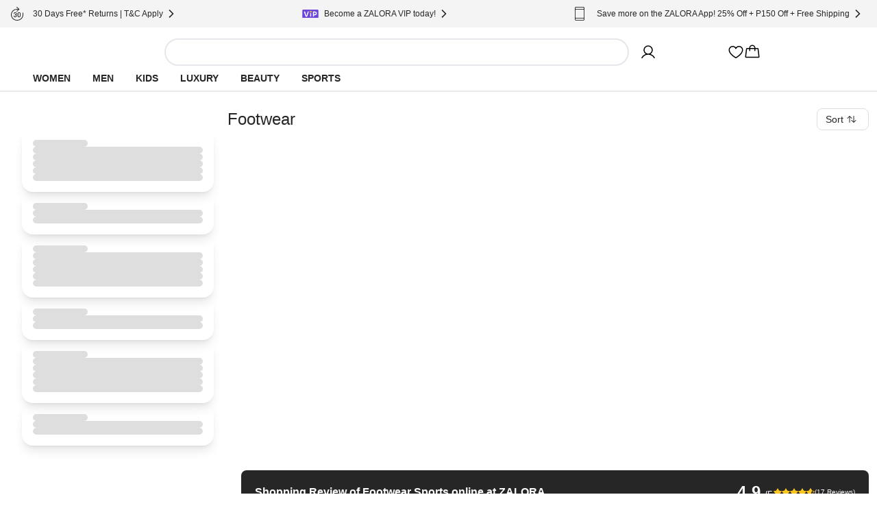

--- FILE ---
content_type: text/html; charset=utf-8
request_url: https://www.zalora.com.ph/c/sports/shop-by-activity/basketball-footwear/c-10477/scat-10565
body_size: 18973
content:
<!DOCTYPE html><html lang="en-PH"><head><meta charSet="utf-8" data-next-head=""/><meta name="viewport" content="width=device-width, initial-scale=1, viewport-fit=cover, shrink-to-fit=no" data-next-head=""/><link rel="preload" fetchPriority="high" as="image" href="https://static-ph.zacdn.com/next-assets/static-assets/images/product_skeleton.webp" data-next-head=""/><link rel="preload" fetchPriority="high" as="image" href="https://static-ph.zacdn.com/next-assets/static-assets/images/catalog/banner_skeleton.webp" data-next-head=""/><title data-next-head="">Footwear For Sports 2026 | ZALORA Philippines</title><meta name="description" content="Shop Footwear for Sports Online at ZALORA Philippines | Nationwide Shipping ✓ Cash On Delivery ✓ Cashback ✓ 30 Days Free Returns (T&amp;C apply)" data-next-head=""/><meta name="robots" content="index,follow" data-next-head=""/><link rel="canonical" href="https://www.zalora.com.ph/c/sports/shop-by-activity/basketball-footwear/c-10477/scat-10565" data-next-head=""/><meta property="og:title" content="Footwear For Sports 2026 | ZALORA Philippines" data-next-head=""/><meta property="og:description" content="Shop Footwear for Sports Online at ZALORA Philippines | Nationwide Shipping ✓ Cash On Delivery ✓ Cashback ✓ 30 Days Free Returns (T&amp;C apply)" data-next-head=""/><meta property="og:type" content="website" data-next-head=""/><meta property="og:url" content="https://www.zalora.com.ph/c/sports/shop-by-activity/basketball-footwear/c-10477/scat-10565" data-next-head=""/><meta property="og:image" content="https://static-ph.zacdn.com/cms/images/z-app-logo.png" data-next-head=""/><meta property="og:image:width" content="600" data-next-head=""/><meta property="og:image:height" content="600" data-next-head=""/><link rel="alternate" href="android-app://com.zalora.android/zalora/ph/urlc/product/?catalogType=Main&amp;categoryId=10565&amp;parentCategoryId=10477&amp;segment=sports" data-next-head=""/><link rel="alternate" href="ios-app://624639017/zalora/ph/urlc/product/?catalogType=Main&amp;categoryId=10565&amp;parentCategoryId=10477&amp;segment=sports" data-next-head=""/><script data-rh="true" id="BreadcrumbList" type="application/ld+json" data-next-head="">{"@context":"http://schema.org","@type":"BreadcrumbList","itemListElement":[{"@type":"ListItem","position":1,"item":{"@id":"https://www.zalora.com.ph/","name":"Home"}},{"@type":"ListItem","position":2,"item":{"@id":"https://www.zalora.com.ph/s/sports","name":"Sports"}},{"@type":"ListItem","position":3,"item":{"@id":"https://www.zalora.com.ph/c/sports/shop-by-activity/c-10477","name":"Shop%20by%20Activity"}},{"@type":"ListItem","position":4,"item":{"@id":"https://www.zalora.com.ph/c/sports/shop-by-activity/basketball/c-10477/scat-10544","name":"Basketball"}},{"@type":"ListItem","position":5,"item":{"@id":"https://www.zalora.com.ph/c/sports/shop-by-activity/basketball-footwear/c-10477/scat-10565","name":"Footwear"}}]}</script><link rel="preconnect" href="https://static-ph.zacdn.com"/><link rel="preconnect" href="https://api.zalora.com.ph"/><link rel="preconnect" href="https://dynamic.zacdn.com"/><link rel="preconnect" href="https://graphql.contentful.com"/><link rel="preconnect" href="https://client.px-cloud.net"/><link rel="preconnect" href="https://collector-PXzG5bkBLL.px-cloud.net"/><script type="text/javascript">!function(){
          var analytics=window.analytics=window.analytics||[];if(!analytics.initialize)if(analytics.invoked)window.console&&console.error&&console.error("Segment snippet included twice.");else{analytics.invoked=!0;analytics.methods=["trackSubmit","trackClick","trackLink","trackForm","pageview","identify","reset","group","track","ready","alias","debug","page","once","off","on","addSourceMiddleware","addIntegrationMiddleware","setAnonymousId","addDestinationMiddleware"];analytics.factory=function(e){return function(){var t=Array.prototype.slice.call(arguments);t.unshift(e);analytics.push(t);return analytics}};for(var e=0;e<analytics.methods.length;e++){var key=analytics.methods[e];analytics[key]=analytics.factory(key)}analytics.load=function(key,e){var t=document.createElement("script");t.type="text/javascript";t.async=!0;t.src="https://cdn.segment.com/analytics.js/v1/" + key + "/analytics.min.js";var n=document.getElementsByTagName("script")[0];n.parentNode.insertBefore(t,n);analytics._loadOptions=e};analytics.SNIPPET_VERSION="4.13.1";}
        }();</script><link rel="preload" href="https://cdn.optimizely.com/datafiles/TskinViRKh93tDyLgHKSi.json" as="fetch"/><script>window.__ENV__={"ENV":"production","CC":"ph","OPTIMIZELY_API_KEY":"TskinViRKh93tDyLgHKSi","OPTIMIZELY_CLIENT_API_KEY":"22647151562","SENTRY_DSN":"https://f6937b658799bf2d03bbf25cd792523f@ingest-prd.sentry.zalora.net/3","SENTRY_ENV":"production","DOR_API_HOST_EXTERNAL":"https://api.zalora.com.ph","ZALORA_DOMAIN_EN_HK":"www.zalora.com.hk","ZALORA_DOMAIN_ZH_HK":"zh.zalora.com.hk","ZALORA_DOMAIN_ID_ID":"www.zalora.co.id","ZALORA_DOMAIN_EN_PH":"www.zalora.com.ph","ZALORA_DOMAIN_EN_SG":"www.zalora.sg","ZALORA_DOMAIN_EN_MY":"www.zalora.com.my","LOADBEE_API_KEY":"XW4LL9kUCt9tXUS8bKKaJ7UgeSXA3tFP","ANDROID_PACKAGE_ID":"com.zalora.android","IOS_APP_ID":"624639017","GTM_KEY":"GTM-2WV2","CITRUS_BASE_URL":"https://tracking.ads.global-fashion-group.com/v1","CITRUS_SDK_URL":"https://assets.mbg.gfgstatic.com/gap.js","LINE_ADS_ID":"","CONTENTFUL_DELIVERY_API_ACCESS_TOKEN":"MKbzf409if5TSkc0k_LJRg-Sqr8Nnk7Ft3yVdPtJjbQ","CONTENTFUL_PREVIEW_API_ACCESS_TOKEN":"Upv1VnASOFQ28mvkeACDZwh2HPRMsNycck8_rbl5YOQ","CONTENTFUL_ENVIRONMENT":"master","CONTENTFUL_SPACE_ID":"9q8du028z7sn","CONTENTFUL_VIDEO_ASSET_DOMAIN":"contentful-videos.zacdn.com","REVISION":"de122db1c","STATIC_ASSET_DOMAIN":"https://static-ph.zacdn.com","ELASTIC_RUM_SERVER_URL":"https://rum.zacdn.com","ELASTIC_RUM_TRANSACTION_SAMPLE_RATE":"0.1","ELASTIC_APM_SERVICE_NAME":"lotus","GOOGLE_MAP_KEY":"AIzaSyB4del29X-7B5jkghGk6lAAKVXsh8WhAF8","GOOGLE_MAP_ID":"f310df8f1d47c7bf","SEGMENT_API_KEY":"wXmXu63ztlsLtL3dgyHatD9e9zbsIRRl","SEGMENT_SPACE_ID":"spa_1hal6IlWca3M791bkBAgBKn5cT5","APPSFLYER_ONE_LINK_URL":"https://zalora.onelink.me/2N5O","GOOGLE_SITE_VERIFICATION_KEY":"ucYBDCLyWeszU0Muy3M_HucZD--g_sPjcQPu9mH3_3Q","MOENGAGE_SEGMENT_CLUSTER":"dc_2","CREDIT_CARD_PUBLIC_KEY":"10001|[base64]","FACEBOOK_APP_ID":"631302916886534","GOOGLE_CLIENT_ID":"401005157362-0amf3gmb0vk1j6pn2uohbi3lkof50o54.apps.googleusercontent.com"}</script><link rel="dns-prefetch" href="https://cdn.segment.com"/><link rel="dns-prefetch" href="https://www.googletagmanager.com"/><link rel="icon" href="/favicon.ico" sizes="32x32"/><link rel="icon" href="https://static-ph.zacdn.com/next-assets/static-assets/images/fav/favicon.svg" type="image/svg+xml"/><link rel="apple-touch-icon" href="https://static-ph.zacdn.com/next-assets/static-assets/images/fav/apple-touch-icon.png"/><link rel="manifest" href="/manifest.json"/><meta name="HandheldFriendly" content="true"/><link rel="preload" href="https://static-ph.zacdn.com/next-assets/bundles/de122db1c/_next/static/css/7f7ae2a53f5a83ed.css" as="style"/><link rel="stylesheet" href="https://static-ph.zacdn.com/next-assets/bundles/de122db1c/_next/static/css/7f7ae2a53f5a83ed.css" data-n-g=""/><noscript data-n-css=""></noscript><script defer="" nomodule="" src="https://static-ph.zacdn.com/next-assets/bundles/de122db1c/_next/static/chunks/polyfills-42372ed130431b0a.js"></script><script defer="" src="https://static-ph.zacdn.com/next-assets/bundles/de122db1c/_next/static/chunks/b2979f64-9d544f4cbdc640d9.js"></script><script defer="" src="https://static-ph.zacdn.com/next-assets/bundles/de122db1c/_next/static/chunks/4958-84239f09fb7407a8.js"></script><script defer="" src="https://static-ph.zacdn.com/next-assets/bundles/de122db1c/_next/static/chunks/5066.f1a894d8fb3c60bc.js"></script><script defer="" src="https://static-ph.zacdn.com/next-assets/bundles/de122db1c/_next/static/chunks/8614.de530f56af2cb2c8.js"></script><script defer="" src="https://static-ph.zacdn.com/next-assets/bundles/de122db1c/_next/static/chunks/3552-311cfe12e92dc7f0.js"></script><script defer="" src="https://static-ph.zacdn.com/next-assets/bundles/de122db1c/_next/static/chunks/7201.f97c8378de6660ef.js"></script><script defer="" src="https://static-ph.zacdn.com/next-assets/bundles/de122db1c/_next/static/chunks/5269.b5b07cf42e53eeb8.js"></script><script defer="" src="https://static-ph.zacdn.com/next-assets/bundles/de122db1c/_next/static/chunks/6825.8c45c00b1c765103.js"></script><script src="https://static-ph.zacdn.com/next-assets/bundles/de122db1c/_next/static/chunks/webpack-8168b696907da2d2.js" defer=""></script><script src="https://static-ph.zacdn.com/next-assets/bundles/de122db1c/_next/static/chunks/framework-6afa7df2fc38c6cf.js" defer=""></script><script src="https://static-ph.zacdn.com/next-assets/bundles/de122db1c/_next/static/chunks/main-26b2f247aa7c8332.js" defer=""></script><script src="https://static-ph.zacdn.com/next-assets/bundles/de122db1c/_next/static/chunks/pages/_app-0de6147f0e9a2c3b.js" defer=""></script><script src="https://static-ph.zacdn.com/next-assets/bundles/de122db1c/_next/static/chunks/3947-3743f7ec5b7f6f87.js" defer=""></script><script src="https://static-ph.zacdn.com/next-assets/bundles/de122db1c/_next/static/chunks/9336-bc9482f32b98fe2b.js" defer=""></script><script src="https://static-ph.zacdn.com/next-assets/bundles/de122db1c/_next/static/chunks/8021-03e086dfbb1e172d.js" defer=""></script><script src="https://static-ph.zacdn.com/next-assets/bundles/de122db1c/_next/static/chunks/6614-48b692f11ed6f05c.js" defer=""></script><script src="https://static-ph.zacdn.com/next-assets/bundles/de122db1c/_next/static/chunks/8484-f30d56c6ddc80c1f.js" defer=""></script><script src="https://static-ph.zacdn.com/next-assets/bundles/de122db1c/_next/static/chunks/4761-821db994501bb395.js" defer=""></script><script src="https://static-ph.zacdn.com/next-assets/bundles/de122db1c/_next/static/chunks/5290-89a7702b0ce5f4bf.js" defer=""></script><script src="https://static-ph.zacdn.com/next-assets/bundles/de122db1c/_next/static/chunks/4216-6709f04d30c979ec.js" defer=""></script><script src="https://static-ph.zacdn.com/next-assets/bundles/de122db1c/_next/static/chunks/5157-89a0119b94349215.js" defer=""></script><script src="https://static-ph.zacdn.com/next-assets/bundles/de122db1c/_next/static/chunks/283-5a716ce39582fbeb.js" defer=""></script><script src="https://static-ph.zacdn.com/next-assets/bundles/de122db1c/_next/static/chunks/7023-a861b2ab80b88294.js" defer=""></script><script src="https://static-ph.zacdn.com/next-assets/bundles/de122db1c/_next/static/chunks/9179-e63405d8f63b8387.js" defer=""></script><script src="https://static-ph.zacdn.com/next-assets/bundles/de122db1c/_next/static/chunks/8934-ba7042b3366b17dc.js" defer=""></script><script src="https://static-ph.zacdn.com/next-assets/bundles/de122db1c/_next/static/chunks/873-73ada01b011c5d5b.js" defer=""></script><script src="https://static-ph.zacdn.com/next-assets/bundles/de122db1c/_next/static/chunks/8990-63f16931ccc698de.js" defer=""></script><script src="https://static-ph.zacdn.com/next-assets/bundles/de122db1c/_next/static/chunks/9462-fec25d6d0f150fd2.js" defer=""></script><script src="https://static-ph.zacdn.com/next-assets/bundles/de122db1c/_next/static/chunks/3012-4a1ba2789e73fdc5.js" defer=""></script><script src="https://static-ph.zacdn.com/next-assets/bundles/de122db1c/_next/static/chunks/pages/catalog-c50fe02d749bf79d.js" defer=""></script><script src="https://static-ph.zacdn.com/next-assets/bundles/de122db1c/_next/static/eKLKYSWOCLR08vc7szNcY/_buildManifest.js" defer=""></script><script src="https://static-ph.zacdn.com/next-assets/bundles/de122db1c/_next/static/eKLKYSWOCLR08vc7szNcY/_ssgManifest.js" defer=""></script><meta name="sentry-trace" content="5436e59dbc869c3b589163602e3e0994-6ffa08b4f5583e97-0"/><meta name="baggage" content="sentry-environment=ph,sentry-release=production-de122db1c-ph,sentry-public_key=f6937b658799bf2d03bbf25cd792523f,sentry-trace_id=5436e59dbc869c3b589163602e3e0994,sentry-sampled=false"/></head><body class="text-sm"><script>window.dataLayer = window.dataLayer || [];</script><noscript><iframe src="https://www.googletagmanager.com/ns.html?id=GTM-2WV2" height="0" width="0" style="display: none; visibility: hidden;"></iframe></noscript><div id="__next"><!--$--><div class="mb-2 flex h-16 items-center gap-1 p-2 desktop:!hidden"><div class="min-h-5 min-w-5 rounded bg-grey-20"></div><div class="mr-1 min-h-6 min-w-6 rounded bg-grey-20"></div><div class="flex-1" data-test-id="skeleton"><div class="rounded-lg bg-grey-20 w-full h-2.5 mb-1 h-2 w-5/6" style="content-visibility:auto"></div><div class="rounded-lg bg-grey-20 w-full h-2.5 h-2 w-1/3" style="content-visibility:auto"></div></div><div class="rounded-lg bg-grey-20 w-full h-2.5 !h-4 w-14" style="content-visibility:auto"></div></div><div class="hidden bg-grey-10 py-2 desktop:block"><div class="mx-auto flex h-6 w-screen-xl max-w-full justify-between px-4"><div class="flex items-center gap-2"><div class="rounded-lg bg-grey-20 w-5 h-5" style="content-visibility:auto"></div><div class="rounded-lg bg-grey-20 w-36 h-2.5" style="content-visibility:auto"></div></div><div class="flex items-center gap-2"><div class="rounded-lg bg-grey-20 w-5 h-5" style="content-visibility:auto"></div><div class="rounded-lg bg-grey-20 w-36 h-2.5" style="content-visibility:auto"></div></div><div class="flex items-center gap-2"><div class="rounded-lg bg-grey-20 w-5 h-5" style="content-visibility:auto"></div><div class="rounded-lg bg-grey-20 w-36 h-2.5" style="content-visibility:auto"></div></div></div></div><div class="flex min-h-0 flex-col"><header id="mobile_header" class="sticky -top-10 z-global bg-white px-4 tablet:top-0 desktop:px-12 desktop:shadow-responsiveHeader" style="-webkit-transform:translateZ(0);transform:translateZ(0)"><div class="mx-auto flex max-w-screen-xl flex-col items-center gap-y-4 py-4 desktop:pb-0"><div class="flex w-full flex-col gap-y-4 tablet:flex-row tablet:items-center tablet:gap-x-8 desktop:gap-x-20"><div class="h-5 w-[148px] fill-grey-100 tablet:min-w-44"></div><div class="tablet:basis-3/5"><div class="h-10 rounded-full border-2 py-1 pl-4 pr-9 tablet:mx-4 tablet:block"></div></div><div class="hidden items-center gap-x-6 desktop:flex"><div class="w-32"><svg viewBox="0 0 24 24" fill="none" xmlns="http://www.w3.org/2000/svg" class="inline-block h-6 w-6"><path d="M21.649 19.875c-1.428-2.468-3.628-4.239-6.196-5.078a6.75 6.75 0 10-6.906 0c-2.568.839-4.768 2.609-6.196 5.078a.75.75 0 101.299.75C5.416 17.573 8.538 15.75 12 15.75c3.462 0 6.584 1.823 8.35 4.875a.751.751 0 101.299-.75zM6.75 9a5.25 5.25 0 1110.5 0 5.25 5.25 0 01-10.5 0z" fill="#000"></path></svg></div><svg viewBox="0 0 24 24" fill="none" xmlns="http://www.w3.org/2000/svg" class="inline-block h-6 w-6"><path d="M16.688 3c-1.936 0-3.631.833-4.688 2.24C10.943 3.832 9.248 3 7.312 3A5.82 5.82 0 001.5 8.813c0 6.562 9.73 11.874 10.145 12.093a.75.75 0 00.71 0c.415-.22 10.145-5.531 10.145-12.093A5.819 5.819 0 0016.687 3zM12 19.387c-1.712-.997-9-5.541-9-10.575A4.318 4.318 0 017.313 4.5c1.823 0 3.354.971 3.993 2.531a.75.75 0 001.388 0c.64-1.563 2.17-2.531 3.993-2.531A4.318 4.318 0 0121 8.813c0 5.025-7.29 9.576-9 10.574z" fill="#000"></path></svg><svg viewBox="0 0 32 32" fill="none" xmlns="http://www.w3.org/2000/svg" class="inline-block h-6 w-6"><path d="M29.986 24.765l-1.782-15a2 2 0 00-2-1.765H22a6 6 0 00-12 0H5.791a2 2 0 00-2 1.765l-1.782 15a2 2 0 001.169 2.057c.258.117.539.177.822.178h23.99a2.018 2.018 0 001.51-.675 2 2 0 00.486-1.56zM16 4a4 4 0 014 4h-8a4 4 0 014-4zM4 25l1.791-15H10v3a1 1 0 102 0v-3h8v3a1 1 0 102 0v-3h4.219l1.771 15H4z" fill="#000"></path></svg></div></div><div class="hidden w-full desktop:flex desktop:h-9"><nav><ul class="nav-wrapper flex gap-x-2 text-sm" aria-expanded="false" aria-haspopup="dialog"><li class="nav-item z-popover first:-ml-4"><a class="block rounded-tl-2xl rounded-tr-2xl px-4 py-2 font-bold uppercase decoration-transparent decoration-4 underline-offset-8 hover:underline hover:decoration-inherit" data-test-id="segment-women" href="https://www.zalora.com.ph/s/women">Women</a></li><li class="nav-item z-popover first:-ml-4"><a class="block rounded-tl-2xl rounded-tr-2xl px-4 py-2 font-bold uppercase decoration-transparent decoration-4 underline-offset-8 hover:underline hover:decoration-inherit" data-test-id="segment-men" href="https://www.zalora.com.ph/s/men">Men</a></li><li class="nav-item z-popover first:-ml-4"><a class="block rounded-tl-2xl rounded-tr-2xl px-4 py-2 font-bold uppercase decoration-transparent decoration-4 underline-offset-8 hover:underline hover:decoration-inherit" data-test-id="segment-kids" href="https://www.zalora.com.ph/s/kids">Kids</a></li><li class="nav-item z-popover first:-ml-4"><a class="block rounded-tl-2xl rounded-tr-2xl px-4 py-2 font-bold uppercase decoration-transparent decoration-4 underline-offset-8 hover:underline hover:decoration-inherit" data-test-id="segment-luxury" href="https://www.zalora.com.ph/s/luxury">Luxury</a></li><li class="nav-item z-popover first:-ml-4"><a class="block rounded-tl-2xl rounded-tr-2xl px-4 py-2 font-bold uppercase decoration-transparent decoration-4 underline-offset-8 hover:underline hover:decoration-inherit" data-test-id="segment-beauty" href="https://www.zalora.com.ph/s/beauty">Beauty</a></li><li data-active-segment="814" class="nav-item z-popover first:-ml-4"><a class="block rounded-tl-2xl rounded-tr-2xl px-4 py-2 font-bold uppercase decoration-transparent decoration-4 underline-offset-8 hover:underline hover:decoration-inherit" data-test-id="segment-sports" href="https://www.zalora.com.ph/s/sports">Sports</a></li></ul></nav></div></div></header><main class="w-full shrink grow desktop:pb-0"><div class="mx-auto min-h-screen w-full max-w-screen-xl desktop:p-3 desktop:pt-6"><div class="animate-pulse"><div class="rounded-lg bg-grey-20 w-[300px] h-5 mb-5 hidden h-3.5 w-80 desktop:block" style="content-visibility:auto"></div><div class="desktop:hidden"><div data-test-id="segmentMenuSkeleton" class="sticky inset-0 top-12 z-10 flex h-[39px] animate-pulse items-center justify-around overflow-hidden bg-white"><div class="rounded-lg bg-grey-20 w-24 h-2.5 mx-4 my-3 leading-5" style="content-visibility:auto"></div><div class="rounded-lg bg-grey-20 w-24 h-2.5 mx-4 my-3 leading-5" style="content-visibility:auto"></div><div class="rounded-lg bg-grey-20 w-24 h-2.5 mx-4 my-3 leading-5" style="content-visibility:auto"></div><div class="rounded-lg bg-grey-20 w-24 h-2.5 mx-4 my-3 leading-5" style="content-visibility:auto"></div><div class="rounded-lg bg-grey-20 w-24 h-2.5 mx-4 my-3 leading-5" style="content-visibility:auto"></div><div class="rounded-lg bg-grey-20 w-24 h-2.5 mx-4 my-3 leading-5" style="content-visibility:auto"></div><div class="rounded-lg bg-grey-20 w-24 h-2.5 mx-4 my-3 leading-5" style="content-visibility:auto"></div></div><div class="flex animate-pulse gap-4 border-y border-b-grey-20 py-2 pl-4 tablet:justify-center"><div class="rounded-lg bg-grey-20 w-20 h-8" style="content-visibility:auto"></div><div class="rounded-lg bg-grey-20 w-20 h-8" style="content-visibility:auto"></div><div class="rounded-lg bg-grey-20 w-20 h-8" style="content-visibility:auto"></div><div class="rounded-lg bg-grey-20 w-20 h-8" style="content-visibility:auto"></div></div></div><div class="flex flex-col gap-5 p-4 desktop:flex-row desktop:p-0"><div class="hidden h-max max-h-max min-h-0 w-[320px] rounded-2xl p-5 pt-8 desktop:flex desktop:basis-auto desktop:flex-col desktop:gap-4"><div class="rounded-2xl p-4 shadow-lg flex flex-col gap-4"><div class="rounded-lg bg-grey-20 w-20 h-2.5" style="content-visibility:auto"></div><div class="rounded-lg bg-grey-20 w-full h-2.5" style="content-visibility:auto"></div><div class="rounded-lg bg-grey-20 w-full h-2.5" style="content-visibility:auto"></div><div class="rounded-lg bg-grey-20 w-full h-2.5" style="content-visibility:auto"></div><div class="rounded-lg bg-grey-20 w-full h-2.5" style="content-visibility:auto"></div><div class="rounded-lg bg-grey-20 w-full h-2.5" style="content-visibility:auto"></div></div><div class="rounded-2xl p-4 shadow-lg flex flex-col gap-4"><div class="rounded-lg bg-grey-20 w-20 h-2.5" style="content-visibility:auto"></div><div class="rounded-lg bg-grey-20 w-full h-2.5" style="content-visibility:auto"></div><div class="rounded-lg bg-grey-20 w-full h-2.5" style="content-visibility:auto"></div></div><div class="rounded-2xl p-4 shadow-lg flex flex-col gap-4"><div class="rounded-lg bg-grey-20 w-20 h-2.5" style="content-visibility:auto"></div><div class="rounded-lg bg-grey-20 w-full h-2.5" style="content-visibility:auto"></div><div class="rounded-lg bg-grey-20 w-full h-2.5" style="content-visibility:auto"></div><div class="rounded-lg bg-grey-20 w-full h-2.5" style="content-visibility:auto"></div><div class="rounded-lg bg-grey-20 w-full h-2.5" style="content-visibility:auto"></div><div class="rounded-lg bg-grey-20 w-full h-2.5" style="content-visibility:auto"></div></div><div class="rounded-2xl p-4 shadow-lg flex flex-col gap-4"><div class="rounded-lg bg-grey-20 w-20 h-2.5" style="content-visibility:auto"></div><div class="rounded-lg bg-grey-20 w-full h-2.5" style="content-visibility:auto"></div><div class="rounded-lg bg-grey-20 w-full h-2.5" style="content-visibility:auto"></div></div><div class="rounded-2xl p-4 shadow-lg flex flex-col gap-4"><div class="rounded-lg bg-grey-20 w-20 h-2.5" style="content-visibility:auto"></div><div class="rounded-lg bg-grey-20 w-full h-2.5" style="content-visibility:auto"></div><div class="rounded-lg bg-grey-20 w-full h-2.5" style="content-visibility:auto"></div><div class="rounded-lg bg-grey-20 w-full h-2.5" style="content-visibility:auto"></div><div class="rounded-lg bg-grey-20 w-full h-2.5" style="content-visibility:auto"></div><div class="rounded-lg bg-grey-20 w-full h-2.5" style="content-visibility:auto"></div></div><div class="rounded-2xl p-4 shadow-lg flex flex-col gap-4"><div class="rounded-lg bg-grey-20 w-20 h-2.5" style="content-visibility:auto"></div><div class="rounded-lg bg-grey-20 w-full h-2.5" style="content-visibility:auto"></div><div class="rounded-lg bg-grey-20 w-full h-2.5" style="content-visibility:auto"></div></div></div><div class="flex-1"><div class="flex h-4 items-center justify-between tablet:h-[26px] desktop:h-9"><div class="flex flex-1 items-center justify-between gap-4 tablet:justify-center desktop:justify-start"><div class="rounded-lg bg-grey-20 w-48 h-8" style="content-visibility:auto"></div><div class="rounded-lg bg-grey-20 w-24 h-8 h-2.5" style="content-visibility:auto"></div></div><div class="rounded-lg bg-grey-20 w-20 h-8 hidden desktop:block" style="content-visibility:auto"></div></div><div class="rounded-lg bg-grey-20 w-full h-28 tablet:h-14 !w-auto mt-6" style="content-visibility:auto"></div><div class="mt-6 grid grid-cols-2 gap-2 tablet:grid-cols-4 tablet:gap-8 desktop:grid-cols-3 desktop:gap-6"><div class="product-item-recommendation flex flex-col gap-4"><img alt="skeleton product image" class="w-full animate-pulse rounded-lg" style="aspect-ratio:0.7441860465116279" src="https://static-ph.zacdn.com/next-assets/static-assets/images/product_skeleton.webp"/><div class="flex flex-col gap-2 p-1"><div class="rounded-lg bg-grey-20 w-3/5 h-2.5" style="content-visibility:auto"></div><div class="rounded-lg bg-grey-20 w-full h-2.5" style="content-visibility:auto"></div><div class="rounded-lg bg-grey-20 w-2/5 h-2.5" style="content-visibility:auto"></div></div></div><div class="product-item-recommendation flex flex-col gap-4"><img alt="skeleton product image" class="w-full animate-pulse rounded-lg" style="aspect-ratio:0.7441860465116279" src="https://static-ph.zacdn.com/next-assets/static-assets/images/product_skeleton.webp"/><div class="flex flex-col gap-2 p-1"><div class="rounded-lg bg-grey-20 w-3/5 h-2.5" style="content-visibility:auto"></div><div class="rounded-lg bg-grey-20 w-full h-2.5" style="content-visibility:auto"></div><div class="rounded-lg bg-grey-20 w-2/5 h-2.5" style="content-visibility:auto"></div></div></div><div class="product-item-recommendation flex flex-col gap-4"><img alt="skeleton product image" class="w-full animate-pulse rounded-lg" style="aspect-ratio:0.7441860465116279" src="https://static-ph.zacdn.com/next-assets/static-assets/images/product_skeleton.webp"/><div class="flex flex-col gap-2 p-1"><div class="rounded-lg bg-grey-20 w-3/5 h-2.5" style="content-visibility:auto"></div><div class="rounded-lg bg-grey-20 w-full h-2.5" style="content-visibility:auto"></div><div class="rounded-lg bg-grey-20 w-2/5 h-2.5" style="content-visibility:auto"></div></div></div><div class="product-item-recommendation flex flex-col gap-4"><img alt="skeleton product image" class="w-full animate-pulse rounded-lg" style="aspect-ratio:0.7441860465116279" src="https://static-ph.zacdn.com/next-assets/static-assets/images/product_skeleton.webp"/><div class="flex flex-col gap-2 p-1"><div class="rounded-lg bg-grey-20 w-3/5 h-2.5" style="content-visibility:auto"></div><div class="rounded-lg bg-grey-20 w-full h-2.5" style="content-visibility:auto"></div><div class="rounded-lg bg-grey-20 w-2/5 h-2.5" style="content-visibility:auto"></div></div></div><div class="product-item-recommendation flex flex-col gap-4"><img alt="skeleton product image" class="w-full animate-pulse rounded-lg" style="aspect-ratio:0.7441860465116279" src="https://static-ph.zacdn.com/next-assets/static-assets/images/product_skeleton.webp"/><div class="flex flex-col gap-2 p-1"><div class="rounded-lg bg-grey-20 w-3/5 h-2.5" style="content-visibility:auto"></div><div class="rounded-lg bg-grey-20 w-full h-2.5" style="content-visibility:auto"></div><div class="rounded-lg bg-grey-20 w-2/5 h-2.5" style="content-visibility:auto"></div></div></div><div class="product-item-recommendation flex flex-col gap-4"><img alt="skeleton product image" class="w-full animate-pulse rounded-lg" style="aspect-ratio:0.7441860465116279" src="https://static-ph.zacdn.com/next-assets/static-assets/images/product_skeleton.webp"/><div class="flex flex-col gap-2 p-1"><div class="rounded-lg bg-grey-20 w-3/5 h-2.5" style="content-visibility:auto"></div><div class="rounded-lg bg-grey-20 w-full h-2.5" style="content-visibility:auto"></div><div class="rounded-lg bg-grey-20 w-2/5 h-2.5" style="content-visibility:auto"></div></div></div><div class="product-item-recommendation flex flex-col gap-4"><img alt="skeleton product image" class="w-full animate-pulse rounded-lg" style="aspect-ratio:0.7441860465116279" src="https://static-ph.zacdn.com/next-assets/static-assets/images/product_skeleton.webp"/><div class="flex flex-col gap-2 p-1"><div class="rounded-lg bg-grey-20 w-3/5 h-2.5" style="content-visibility:auto"></div><div class="rounded-lg bg-grey-20 w-full h-2.5" style="content-visibility:auto"></div><div class="rounded-lg bg-grey-20 w-2/5 h-2.5" style="content-visibility:auto"></div></div></div><div class="product-item-recommendation flex flex-col gap-4"><img alt="skeleton product image" class="w-full animate-pulse rounded-lg" style="aspect-ratio:0.7441860465116279" src="https://static-ph.zacdn.com/next-assets/static-assets/images/product_skeleton.webp"/><div class="flex flex-col gap-2 p-1"><div class="rounded-lg bg-grey-20 w-3/5 h-2.5" style="content-visibility:auto"></div><div class="rounded-lg bg-grey-20 w-full h-2.5" style="content-visibility:auto"></div><div class="rounded-lg bg-grey-20 w-2/5 h-2.5" style="content-visibility:auto"></div></div></div><div class="product-item-recommendation flex flex-col gap-4"><img alt="skeleton product image" class="w-full animate-pulse rounded-lg" style="aspect-ratio:0.7441860465116279" src="https://static-ph.zacdn.com/next-assets/static-assets/images/product_skeleton.webp"/><div class="flex flex-col gap-2 p-1"><div class="rounded-lg bg-grey-20 w-3/5 h-2.5" style="content-visibility:auto"></div><div class="rounded-lg bg-grey-20 w-full h-2.5" style="content-visibility:auto"></div><div class="rounded-lg bg-grey-20 w-2/5 h-2.5" style="content-visibility:auto"></div></div></div><div class="product-item-recommendation flex flex-col gap-4"><img alt="skeleton product image" class="w-full animate-pulse rounded-lg" style="aspect-ratio:0.7441860465116279" src="https://static-ph.zacdn.com/next-assets/static-assets/images/product_skeleton.webp"/><div class="flex flex-col gap-2 p-1"><div class="rounded-lg bg-grey-20 w-3/5 h-2.5" style="content-visibility:auto"></div><div class="rounded-lg bg-grey-20 w-full h-2.5" style="content-visibility:auto"></div><div class="rounded-lg bg-grey-20 w-2/5 h-2.5" style="content-visibility:auto"></div></div></div><div class="product-item-recommendation flex flex-col gap-4"><img alt="skeleton product image" class="w-full animate-pulse rounded-lg" style="aspect-ratio:0.7441860465116279" src="https://static-ph.zacdn.com/next-assets/static-assets/images/product_skeleton.webp"/><div class="flex flex-col gap-2 p-1"><div class="rounded-lg bg-grey-20 w-3/5 h-2.5" style="content-visibility:auto"></div><div class="rounded-lg bg-grey-20 w-full h-2.5" style="content-visibility:auto"></div><div class="rounded-lg bg-grey-20 w-2/5 h-2.5" style="content-visibility:auto"></div></div></div><div class="product-item-recommendation flex flex-col gap-4"><img alt="skeleton product image" class="w-full animate-pulse rounded-lg" style="aspect-ratio:0.7441860465116279" src="https://static-ph.zacdn.com/next-assets/static-assets/images/product_skeleton.webp"/><div class="flex flex-col gap-2 p-1"><div class="rounded-lg bg-grey-20 w-3/5 h-2.5" style="content-visibility:auto"></div><div class="rounded-lg bg-grey-20 w-full h-2.5" style="content-visibility:auto"></div><div class="rounded-lg bg-grey-20 w-2/5 h-2.5" style="content-visibility:auto"></div></div></div></div></div></div></div><div class="my-4 px-4 desktop:ml-[320px] desktop:px-0 desktop:pl-5"></div><div class="mt-10 flex flex-col gap-5 px-5 text-xs desktop:flex-row"><div class="flex flex-1 flex-col empty:hidden"></div><div class="w-full empty:hidden desktop:w-2/5"></div></div></div></main><footer style="content-visibility:auto;contain-intrinsic-height:1428px" data-test-id="footer" class="mt-10 flex flex-col hidden desktop:flex"></footer><div class="mt-10 desktop:hidden"><div class="mx-auto flex w-full max-w-screen-xl flex-col gap-4 border-b pb-4 text-grey-80 tablet:flex-row tablet:items-start px-4"><div data-test-id="topBrandsList" class="w-full flex-1" style="content-visibility:auto"><div class="mb-1 flex h-10 items-center justify-between uppercase"><h3 class="font-bold">Top Brands</h3><a href="/brands" class="underline" data-test-id="linkToAllPage">View All</a></div><div><ul><li class="my-1 inline-block whitespace-nowrap"><a class="inline-block min-w-20 px-2 py-1.5 text-center" href="/c/aldo/b-87">ALDO</a></li><li class="my-1 inline-block whitespace-nowrap border-l border-solid border-slate-900"><a class="inline-block min-w-20 px-2 py-1.5 text-center" href="/c/birkenstock/b-90">Birkenstock</a></li><li class="my-1 inline-block whitespace-nowrap border-l border-solid border-slate-900"><a class="inline-block min-w-20 px-2 py-1.5 text-center" href="/c/lacoste/b-117">Lacoste</a></li><li class="my-1 inline-block whitespace-nowrap border-l border-solid border-slate-900"><a class="inline-block min-w-20 px-2 py-1.5 text-center" href="/c/nike/b-126">NIKE</a></li><li class="my-1 inline-block whitespace-nowrap border-l border-solid border-slate-900"><a class="inline-block min-w-20 px-2 py-1.5 text-center" href="/c/superdry/b-137">Superdry</a></li><li class="my-1 inline-block whitespace-nowrap border-l border-solid border-slate-900"><a class="inline-block min-w-20 px-2 py-1.5 text-center" href="/c/converse/b-302">Converse</a></li><li class="my-1 inline-block whitespace-nowrap border-l border-solid border-slate-900"><a class="inline-block min-w-20 px-2 py-1.5 text-center" href="/c/crocs/b-378">Crocs</a></li><li class="my-1 inline-block whitespace-nowrap border-l border-solid border-slate-900"><a class="inline-block min-w-20 px-2 py-1.5 text-center" href="/c/new-balance/b-652">New Balance</a></li><li class="my-1 inline-block whitespace-nowrap border-l border-solid border-slate-900"><a class="inline-block min-w-20 px-2 py-1.5 text-center" href="/c/ray-ban/b-671">Ray-Ban</a></li><li class="my-1 inline-block whitespace-nowrap border-l border-solid border-slate-900"><a class="inline-block min-w-20 px-2 py-1.5 text-center" href="/c/adidas/b-678">ADIDAS</a></li><li class="my-1 inline-block whitespace-nowrap border-l border-solid border-slate-900"><a class="inline-block min-w-20 px-2 py-1.5 text-center" href="/c/puma/b-758">PUMA</a></li><li class="my-1 inline-block whitespace-nowrap border-l border-solid border-slate-900"><a class="inline-block min-w-20 px-2 py-1.5 text-center" href="/c/casio/b-1076">CASIO</a></li><li class="my-1 inline-block whitespace-nowrap border-l border-solid border-slate-900"><a class="inline-block min-w-20 px-2 py-1.5 text-center" href="/c/gap/b-1730">Gap</a></li><li class="my-1 inline-block whitespace-nowrap border-l border-solid border-slate-900"><a class="inline-block min-w-20 px-2 py-1.5 text-center" href="/c/cln/b-1837">CLN</a></li><li class="my-1 inline-block whitespace-nowrap border-l border-solid border-slate-900"><a class="inline-block min-w-20 px-2 py-1.5 text-center" href="/c/mango/b-2134">Mango</a></li><li class="my-1 inline-block whitespace-nowrap border-l border-solid border-slate-900"><a class="inline-block min-w-20 px-2 py-1.5 text-center" href="/c/american-tourister/b-2497">American Tourister</a></li><li class="my-1 inline-block whitespace-nowrap border-l border-solid border-slate-900"><a class="inline-block min-w-20 px-2 py-1.5 text-center" href="/c/cotton-on-body/b-3889">Cotton On Body</a></li><li class="my-1 inline-block whitespace-nowrap border-l border-solid border-slate-900"><a class="inline-block min-w-20 px-2 py-1.5 text-center" href="/c/swiss-polo/b-4118">Swiss Polo</a></li><li class="my-1 inline-block whitespace-nowrap border-l border-solid border-slate-900"><a class="inline-block min-w-20 px-2 py-1.5 text-center" href="/c/coach/b-4673">Coach</a></li><li class="my-1 inline-block whitespace-nowrap border-l border-solid border-slate-900"><a class="inline-block min-w-20 px-2 py-1.5 text-center" href="/c/under-armour/b-4690">Under Armour</a></li><li class="my-1 inline-block whitespace-nowrap border-l border-solid border-slate-900"><a class="inline-block min-w-20 px-2 py-1.5 text-center" href="/c/cotton-on/b-4762">Cotton On</a></li><li class="my-1 inline-block whitespace-nowrap border-l border-solid border-slate-900"><a class="inline-block min-w-20 px-2 py-1.5 text-center" href="/c/gucci/b-4978">Gucci</a></li><li class="my-1 inline-block whitespace-nowrap border-l border-solid border-slate-900"><a class="inline-block min-w-20 px-2 py-1.5 text-center" href="/c/london-rag/b-5098">London Rag</a></li><li class="my-1 inline-block whitespace-nowrap border-l border-solid border-slate-900"><a class="inline-block min-w-20 px-2 py-1.5 text-center" href="/c/hollister/b-5107">Hollister</a></li><li class="my-1 inline-block whitespace-nowrap border-l border-solid border-slate-900"><a class="inline-block min-w-20 px-2 py-1.5 text-center" href="/c/veja/b-5454">VEJA</a></li><li class="my-1 inline-block whitespace-nowrap border-l border-solid border-slate-900"><a class="inline-block min-w-20 px-2 py-1.5 text-center" href="/c/boss/b-5611">Boss</a></li><li class="my-1 inline-block whitespace-nowrap border-l border-solid border-slate-900"><a class="inline-block min-w-20 px-2 py-1.5 text-center" href="/c/dr-martens/b-5779">Dr. Martens</a></li><li class="my-1 inline-block whitespace-nowrap border-l border-solid border-slate-900"><a class="inline-block min-w-20 px-2 py-1.5 text-center" href="/c/tory-burch/b-5793">TORY BURCH</a></li><li class="my-1 inline-block whitespace-nowrap border-l border-solid border-slate-900"><a class="inline-block min-w-20 px-2 py-1.5 text-center" href="/c/guess/b-5829">GUESS</a></li><li class="my-1 inline-block whitespace-nowrap border-l border-solid border-slate-900"><a class="inline-block min-w-20 px-2 py-1.5 text-center" href="/c/trendyol/b-6411">Trendyol</a></li></ul></div></div><div class="w-full flex-1" style="content-visibility:auto"><div class="mb-1 flex h-10 items-center justify-between uppercase"><h3 class="font-bold">Top Searches</h3><button class="zui-btn zui-btn-link zui-btn-sm px-3 py-0 uppercase" data-test-id="show-more-btn">Show More</button></div><div><ul><li class="my-1 inline-block whitespace-nowrap"><a class="inline-block min-w-20 px-2 py-1.5 text-center" href="/c/bags/c-2301">Bags</a></li><li class="my-1 inline-block whitespace-nowrap border-l border-solid border-slate-900"><a class="inline-block min-w-20 px-2 py-1.5 text-center" href="/c/new">New Products</a></li><li class="my-1 inline-block whitespace-nowrap border-l border-solid border-slate-900"><a class="inline-block min-w-20 px-2 py-1.5 text-center" href="/s/beauty">Beauty</a></li><li class="my-1 inline-block whitespace-nowrap border-l border-solid border-slate-900"><a class="inline-block min-w-20 px-2 py-1.5 text-center" href="/c/accessories/c-79">Accessories</a></li><li class="my-1 inline-block whitespace-nowrap border-l border-solid border-slate-900"><a class="inline-block min-w-20 px-2 py-1.5 text-center" href="/c/clothing/c-95">Clothes</a></li><li class="my-1 inline-block whitespace-nowrap border-l border-solid border-slate-900"><a class="inline-block min-w-20 px-2 py-1.5 text-center" href="/s/sports">Sports</a></li><li class="my-1 inline-block whitespace-nowrap border-l border-solid border-slate-900"><a class="inline-block min-w-20 px-2 py-1.5 text-center" href="/c/shoes/c-120">Shoes</a></li><li class="my-1 inline-block whitespace-nowrap border-l border-solid border-slate-900"><a class="inline-block min-w-20 px-2 py-1.5 text-center" href="/c/sale">Discount Prices</a></li><li class="my-1 inline-block whitespace-nowrap border-l border-solid border-slate-900"><a class="inline-block min-w-20 px-2 py-1.5 text-center" href="/c/women/clothing/playsuits-jumpsuits/c-106/scat-113">Jumpsuit</a></li><li class="my-1 inline-block whitespace-nowrap border-l border-solid border-slate-900"><a class="inline-block min-w-20 px-2 py-1.5 text-center" href="/c/women/clothing/skirts/c-106/scat-111">Skirt</a></li><li class="my-1 inline-block whitespace-nowrap border-l border-solid border-slate-900"><a class="inline-block min-w-20 px-2 py-1.5 text-center" href="/c/women/bags/wallets/c-87/scat-992">Wallet</a></li><li class="my-1 inline-block whitespace-nowrap border-l border-solid border-slate-900"><a class="inline-block min-w-20 px-2 py-1.5 text-center" href="/product-index/off-shoulder-tops-women">Off Shoulder Tops</a></li><li class="my-1 inline-block whitespace-nowrap border-l border-solid border-slate-900"><a class="inline-block min-w-20 px-2 py-1.5 text-center" href="/c/women/clothing/dresses/c-106/scat-117">Dress</a></li><li class="my-1 inline-block whitespace-nowrap border-l border-solid border-slate-900"><a class="inline-block min-w-20 px-2 py-1.5 text-center" href="/c/men/accessories/watches/c-88/scat-94">Men&#x27;s Watches</a></li><li class="my-1 inline-block whitespace-nowrap border-l border-solid border-slate-900"><a class="inline-block min-w-20 px-2 py-1.5 text-center" href="/c/women/bags/crossbody-bags/c-87/scat-7464">Crossbody Bags</a></li><li class="my-1 inline-block whitespace-nowrap border-l border-solid border-slate-900"><a class="inline-block min-w-20 px-2 py-1.5 text-center" href="/product-index/culottes">Culottes</a></li><li class="my-1 inline-block whitespace-nowrap border-l border-solid border-slate-900"><a class="inline-block min-w-20 px-2 py-1.5 text-center" href="/c/women/shoes/heels/c-128/scat-132">Heels</a></li><li class="my-1 inline-block whitespace-nowrap border-l border-solid border-slate-900"><a class="inline-block min-w-20 px-2 py-1.5 text-center" href="/product-index/pastels">Pastels</a></li><li class="my-1 inline-block whitespace-nowrap border-l border-solid border-slate-900"><a class="inline-block min-w-20 px-2 py-1.5 text-center" href="/c/women/shoes/sandals/c-128/scat-694">Sandals</a></li><li class="my-1 inline-block whitespace-nowrap border-l border-solid border-slate-900"><a class="inline-block min-w-20 px-2 py-1.5 text-center" href="/product-index/bohemian">Bohemian Attire</a></li><li class="my-1 inline-block whitespace-nowrap border-l border-solid border-slate-900"><a class="inline-block min-w-20 px-2 py-1.5 text-center" href="/c/women/clothing/wide-legged-pants/c-106/scat-5570">Wide-Legged Pants</a></li><li class="my-1 inline-block whitespace-nowrap border-l border-solid border-slate-900"><a class="inline-block min-w-20 px-2 py-1.5 text-center" href="/c/women/accessories/belts/c-80/scat-239">Belt</a></li><li class="my-1 inline-block whitespace-nowrap border-l border-solid border-slate-900"><a class="inline-block min-w-20 px-2 py-1.5 text-center" href="/product-index/lace-dresses">Lace Dresses</a></li><li class="my-1 inline-block whitespace-nowrap border-l border-solid border-slate-900"><a class="inline-block min-w-20 px-2 py-1.5 text-center" href="/c/men/clothing/jackets-coats/c-96/scat-105">Jacket</a></li><li class="my-1 inline-block whitespace-nowrap border-l border-solid border-slate-900"><a class="inline-block min-w-20 px-2 py-1.5 text-center" href="/product-index/sling-bags">Sling Bags</a></li><li class="my-1 inline-block whitespace-nowrap border-l border-solid border-slate-900"><a class="inline-block min-w-20 px-2 py-1.5 text-center" href="/c/men/clothing/long-sleeve-shirts/c-96/scat-7379">Long Sleeve</a></li><li class="my-1 inline-block whitespace-nowrap border-l border-solid border-slate-900"><a class="inline-block min-w-20 px-2 py-1.5 text-center" href="/c/women/bags/backpacks/c-87/scat-981">Backpack</a></li><li class="my-1 inline-block whitespace-nowrap border-l border-solid border-slate-900"><a class="inline-block min-w-20 px-2 py-1.5 text-center" href="/c/women/clothing/shorts/c-106/scat-112">Shorts</a></li><li class="my-1 inline-block whitespace-nowrap border-l border-solid border-slate-900"><a class="inline-block min-w-20 px-2 py-1.5 text-center" href="/product-index/crop-tops">Crop Top</a></li><li class="my-1 inline-block whitespace-nowrap border-l border-solid border-slate-900"><a class="inline-block min-w-20 px-2 py-1.5 text-center" href="/c/women/shoes/boots/c-128/scat-135">Boots</a></li></ul></div></div></div><div class="w-full"></div></div><div class="pt-12 desktop:hidden"></div><div class="hidden"><a href="https://www.zalora.sg" title="Zalora Singapore"></a><a href="https://www.zalora.com.my" title="Zalora Malaysia"></a><a href="https://www.zalora.com.hk" title="Zalora Hong Kong"></a><a href="https://www.zalora.com.hk" title="Zalora Hong Kong"></a><a href="https://www.zalora.com.ph" title="Zalora Philippines"></a><a href="https://www.zalora.co.id" title="Zalora Indonesia"></a></div><div class="hidden"><a href="https://zaloraphilippinesprod.freshdesk.com/support/home" rel="noindex,nofollow" title="FAQ"></a><a href="https://zaloraphilippinesprod.freshdesk.com/support/solutions/77000176650" rel="noindex,nofollow" title="Size Guide"></a><a href="https://zaloraphilippinesprod.freshdesk.com/support/solutions/77000176653" rel="noindex,nofollow" title="Exchanges &amp; Returns"></a><a href="/contact/" title="Contact Us"></a><a href="/c/zalora-philippines/b-667" title="Buy Gift Cards"></a><a href="/product-index" title="Product Index"></a><a href="/brands" title="Brands"></a><a href="/about/" title="Who We Are"></a><a href="/intellectual-property/" title="Intellectual Property"></a><a href="/sell-with-us/" title="Sell With Us"></a><a href="https://careers.zalora.com/" title="Careers"></a><a href="/promotions/" title="Promotions"></a><a href="/influencer/" title="Influencer Program"></a><a href="/sustainability/" title="Sustainability Strategy"></a><a href="https://thread.zalora.com.ph/" title="Thread by ZALORA"></a><a href="/responsible-disclosure/" title="Responsible Disclosure"></a><a href="/partner/" title="The Affiliate Program"></a><a href="https://ads.zalora.com/" title="Advertise with Us"></a><a href="https://zalora-mktg.s3.ap-southeast-1.amazonaws.com/zalora-mktg/trender/ZALORA-Southeast-Asia-Trender-Report-2021.pdf" title="Trender Report 2021"></a><a href="/terms-of-use/" title="Terms &amp; Conditions"></a><a href="/privacy-policy/" title="Privacy Policy"></a><a href="https://zalora-mktg.s3.ap-southeast-1.amazonaws.com/BF+JADE+NPC+Registration+Certificate.pdf" title="NPC Seal of Registration"></a><a href="https://www.facebook.com/ZaloraPH/" aria-label="Facebook" title="Facebook"></a><a href="https://www.instagram.com/zaloraph/" aria-label="Instagram" title="Instagram"></a><a href="https://twitter.com/Zalora/" aria-label="Twitter" title="Twitter"></a><a href="https://thread.zalora.com.ph/" aria-label="Thread by ZALORA" title="Thread by ZALORA"></a><a href="https://www.youtube.com/user/zalora" aria-label="Youtube" title="Youtube"></a><a href="https://www.linkedin.com/company/zalora-sea/" aria-label="LinkedIn" title="LinkedIn"></a><a href="/mobile-apps" title="Mobile Apps"></a><a href="https://www.zalora.com.ph/about">About</a><a href="https://www.zalora.com.ph/privacy-policy">Privacy</a><a href="https://www.zalora.com.ph/terms-of-use">Terms of Service</a><a href="https://www.zalora.com.ph/contact">Contact</a><a href="https://zaloraphilippinesprod.freshdesk.com/support/home" rel="noindex,nofollow">Help</a></div></div><!--/$--></div><div class="pointer-events-none fixed inset-0 z-important h-full w-full bg-gray-100 bg-opacity-10" id="pageLoader" style="contain:layout paint style" hidden=""><div class="flex h-full w-full items-center justify-center"><div aria-label="Loading" class="relative flex-none p-0.5 w-16 h-16" data-test-id="loadingImage"><div class="absolute inset-0 animate-spin rounded-full bg-white bg-gradient-to-r from-gray-400"></div><div class=" relative z-10 flex h-full w-full items-center justify-center rounded-full bg-white"><svg width="32" height="32" viewBox="0 0 32 32" fill="none" xmlns="http://www.w3.org/2000/svg" class="inline-block h-6 w-6"><path d="M8.656 7v1.463H21.95L8 24.416V25h17v-1.464H10.965L24.907 7.693 24.9 7H8.656z" fill="#737373"></path></svg></div></div></div></div><script id="__NEXT_DATA__" type="application/json">{"props":{"pageProps":{"_nextI18Next":{"initialI18nStore":{"en-PH":{"common":{"beauty-sale-url":"/c/beauty/all?vc_applicable=true\u0026sort=discount","best-price-guaranteed-help-url":"https://zaloraphilippinesprod.freshdesk.com/support/solutions/articles/77000560415-best-price-guaranteed-campaign","help_url":"https://zaloraphilippinesprod.freshdesk.com/support/home","kids-baby-url":"/c/kids/all?ageGroups%5B%5D=%280-2+yrs%29+-+Baby","kids-sale-url":"/c/kids/all?vc_applicable=true\u0026sort=discount","lifestyle-earth-edit-url":"/c/home/all?conscious_edit=Animal+Friendly\u0026conscious_edit=Lower+Impact+Production+Process\u0026conscious_edit=Recycled+Materials\u0026conscious_edit=Organic+Materials\u0026conscious_edit=Responsibly+Sourced+Materials\u0026conscious_edit=Extended+Use","lifestyle-sale-url":"/c/home/all?vc_applicable=true\u0026sort=discount","luxury-sale-url":"/c/luxury/all?vc_applicable=true\u0026sort=discount","men-sale-url":"/c/men/all?vc_applicable=true\u0026sort=discount","sports-sale-url":"/c/sports/all?vc_applicable=true\u0026sort=discount","women-sale-url":"/c/women/all?vc_applicable=true\u0026sort=discount","ZALORA Online Fashion Shopping":"ZALORA Philippines: Fashion \u0026 Lifestyle Online Shopping"},"catalog":{},"footer":{"subscribeHint":"Get the latest fashion news and product launches just by subscribing to our newsletter."},"interactive-journey":{}},"en":{"common":{"{{ returnPeriod }} days \u003c0\u003efree\u003c/0\u003e return/exchange":"{{ returnPeriod }} days \u003c0\u003efree\u003c/0\u003e return/exchange","+{{number}} more":"+{{number}} more","About us":"About us","Account":"Account","Activity":"Activity","Add":"Add","Add \u003cbold\u003e{{value}}\u003c/bold\u003e more items to get Free Gift":"Add \u003cbold\u003e{{value}}\u003c/bold\u003e more items to get Free Gift","Add \u003cbold\u003e{{value}}\u003c/bold\u003e more to get Free Gift":"Add \u003cbold\u003e{{value}}\u003c/bold\u003e more to get Free Gift","Add \u003cbold\u003eany item\u003c/bold\u003e to get Free Gift":"Add \u003cbold\u003eany item\u003c/bold\u003e to get Free Gift","Add Address":"Add Address","Add more to get Free Gift":"Add more to get Free Gift","Add to Bag":"Add to Bag","Added to Bag":"Added to Bag","Added to bag successfully":"Added to bag successfully","Added to wishlist":"Added to wishlist","Additional Filters":"Additional Filters","All":"All","All conversions are approximate. Sizes may vary by manufacturer.":"All conversions are approximate. Sizes may vary by manufacturer.","All Filters":"All Filters","All Products":"All Products","An error has occurred. Please try again.":"An error has occurred. Please try again.","androidAppName":"ZALORA Top Fashion Shopping","Applied Filters":"Applied Filters","Apply":"Apply","Are you sure you want to remove this item from your bag?":"Are you sure you want to remove this item from your bag?","Are you sure?":"Are you sure?","Area":"Area","at":"at","Back":"Back","Back in stock reminder":"Back in stock reminder","beauty-earth-edit-url":"/c/beauty/all?conscious_edit=Animal+Friendly\u0026conscious_edit=Extended+Use\u0026conscious_edit=Organic+%26+Natural+Ingredients","beauty-sale-url":"/c/beauty/sale?sort=discount","BEST DEAL":"BEST DEAL","Best Price":"Best Price","Best Price Guaranteed":"Best Price Guaranteed","Best Seller":"Best Seller","best-price-guaranteed-help-url":"","Body":"Body","bonus_vc":"Bonus Voucher","Brand":"Brand","Brands":"Brands","Brands selected":"Brands selected","btn_find_similar_items":"Find similar items","Bust":"Bust","Buy {{ brand }} {{ productName }} {{ year }} Online | ZALORA":"Buy {{ brand }} {{ productName }} {{ year }} Online | ZALORA","By":"By","Cancel":"Cancel","Cart":"Cart","Cash on delivery":"Cash on delivery","Cashback":"Cashback","Categories":"Categories","Category":"Category","Change":"Change","Chat with us":"Chat with us","Clear":"Clear","Clear All":"Clear All","Click to get this look":"Click to get this look","Close":"Close","Collections":"Collections","Colour":"Colour","Community":"Community","Community Influencer Program":"Community Influencer Program","Confirm":"Confirm","Continue Shopping":"Continue Shopping","Default":"Default","Delivery":"Delivery","Delivery by":"Delivery by","Delivery estimate":"Delivery estimate","Details":"Details","Dismiss":"Dismiss","Don't have an account?":"Don't have an account?","Done":"Done","Earned Reward:":"Earned Reward:","Earth Edit":"Earth Edit","Edit":"Edit","Email Address":"Email Address","end_in":"Ends in","ends_in_date":"Ends in \u003c0\u003e{{date}}\u003c/0\u003e","Enjoy 365 days of free shipping with no minimum spend*":"Enjoy 365 days of free shipping with no minimum spend*","Enter postcode":"Enter postcode","Est. Shipping (Incl. SST)":"Est. Shipping (Incl. SST)","exchange \u0026 return":"exchange \u0026 return","Exclusive":"Exclusive","expiring_on":"Expiring on {{ date }}","explore":"Explore","Express shipping":"Express shipping","FAQ":"FAQ","Find Similar":"Find Similar","Find similar fits available in \u003c0\u003e{{ size }}\u003c/0\u003e":"Find similar fits available in \u003c0\u003e{{ size }}\u003c/0\u003e","Find the best fit for your body type":"Find the best fit for your body type","First name":"First name","flash_sale":"Flash Sale","Free":"Free","Free Gift":"Free Gift","Free Gift added to Bag":"Free Gift added to Bag","From {{price}}":"From {{price}}","Get access to exclusive VIP perks and deals on these brands!":"Get access to exclusive VIP perks and deals on these brands!","GET MORE AS A \u003c0\u003e{{vipIcon}}\u003c/0\u003e":"GET MORE AS A \u003c0\u003e{{vipIcon}}\u003c/0\u003e","Giftcard code will be sent to your email account after your payment have been successfully verified":"Giftcard code will be sent to your email account after your payment have been successfully verified","Go to Bag":"Go to Bag","Go to Checkout":"Go to Checkout","GoPay Configuration":"GoPay Configuration","Got it":"Got it","got_it":"Got it","greeting_message":"Hi {{name}}","Hang in there":"Hang in there","Height":"Height","help":"help","help_url":"","Hey {{ name }},":"Hey {{ name }},","Hi":"Hi","hide":"Hide","Hip":"Hip","Home":"Home","How this item fits other people like you":"How this item fits other people like you","How to measure the item":"How to measure the item","How to take my measurements":"How to take my measurements","Hurry! Only {{quantity}} item left_one":"Hurry! Only 1 item left","Hurry! Only {{quantity}} item left_other":"Hurry! Only {{count}} items left","Intellectual Property":"Intellectual Property","iosAppName":"ZALORA - Fashion Shopping","Item":"Item","item":"item","Item has been moved to Wishlist":"Item has been moved to Wishlist","Item has been removed from the shopping bag":"Item has been removed from the shopping bag","Item is still being measured. More details will be available soon.":"Item is still being measured. More details will be available soon.","Items":"Items","items":"items","Join \u003c0\u003e{{vipIcon}}\u003c/0\u003e to claim this deal":"Join \u003c0\u003e{{vipIcon}}\u003c/0\u003e to claim this deal","Join VIP Now":"Join VIP Now","Keep":"Keep","kids-baby-url":"/c/kids/all?ageGroups%5B%5D=%280-2+yrs%29+-+Baby","kids-earth-edit-url":"/c/kids/all?conscious_edit=Animal+Friendly\u0026conscious_edit=Lower+Impact+Production+Process\u0026conscious_edit=Recycled+Materials\u0026conscious_edit=Organic+Materials\u0026conscious_edit=Responsibly+Sourced+Materials\u0026conscious_edit=Extended+Use\u0026conscious_edit=Organic+%26+Natural+Ingredients\u0026conscious_edit=Pre-Loved","kids-sale-url":"/c/kids/sale?sort=discount","Last name":"Last name","Learn more":"Learn more","Let's go Shopping!":"Let's go Shopping!","lifestyle-earth-edit-url":"/c/lifestyle/all?conscious_edit=Animal+Friendly\u0026conscious_edit=Lower+Impact+Production+Process\u0026conscious_edit=Recycled+Materials\u0026conscious_edit=Organic+Materials\u0026conscious_edit=Responsibly+Sourced+Materials\u0026conscious_edit=Extended+Use","lifestyle-sale-url":"/c/lifestyle/sale?sort=discount","limited":"Limited","Login":"Login","Login/Register":"Login/Register","logout":"logout","Logout":"Logout","luxury-earth-edit-url":"/c/luxury/all?conscious_edit=Animal+Friendly\u0026conscious_edit=Lower+Impact+Production+Process\u0026conscious_edit=Recycled+Materials\u0026conscious_edit=Organic+Materials\u0026conscious_edit=Responsibly+Sourced+Materials\u0026conscious_edit=Extended+Use\u0026conscious_edit=Organic+%26+Natural+Ingredients\u0026conscious_edit=Pre-Loved","luxury-sale-url":"/c/luxury/sale?sort=discount","Material":"Material","Material \u0026 Care":"Material \u0026 Care","Max Price":"Max Price","Measurements":"Measurements","men-earth-edit-url":"/c/men/all?conscious_edit=Animal+Friendly\u0026conscious_edit=Lower+Impact+Production+Process\u0026conscious_edit=Recycled+Materials\u0026conscious_edit=Organic+Materials\u0026conscious_edit=Responsibly+Sourced+Materials\u0026conscious_edit=Extended+Use\u0026conscious_edit=Organic+%26+Natural+Ingredients\u0026conscious_edit=Pre-Loved","men-sale-url":"/c/men/sale?sort=discount","Min Price":"Min Price","Model is wearing":"Model is wearing","Model Stats":"Model Stats","More":"More","more_like_this":"More like this","Most mentioned":"Most mentioned","Move to Wishlist":"Move to Wishlist","my account":"my account","My Bag":"My Bag","My Cards":"My Cards","my cashback":"my cashback","My Orders":"My Orders","my review":"my review","my wallet":"my wallet","my wishlist":"my wishlist","Name":"Name","Navigate to the next page":"Navigate to the next page","Navigate to the previous page":"Navigate to the previous page","NEW":"NEW","New Arrivals":"New Arrivals","New in":"New in","Next":"Next","No":"No","No products at this moment":"No products at this moment","No results found":"No results found","non_stackable":"Non-Stackable","Notify":"Notify","Notify me":"Notify me","notify_message":"Get notified when this item is back in stock","Oh no! Sorry, there is currently no similar fits available in your desired size":"Oh no! Sorry, there is currently no similar fits available in your desired size","on":"on","Orders":"Orders","Our apologies, it seems you’ve stumbled upon a fashion roadblock. Let’s redirect you to our latest arrivals.":"Our apologies, it seems you’ve stumbled upon a fashion roadblock. Let’s redirect you to our latest arrivals.","Out of Stock":"Out of Stock","Page not found":"Page not found","Pagination controls":"Pagination controls","Payment":"Payment","platform_vc":"Platform Voucher","Please enter a valid email address":"Please enter a valid email address","Please select a size":"Please select a size","Popular Searches":"Popular Searches","Pre-loved":"Pre-loved","Preferences":"Preferences","Previous":"Previous","Price":"Price","Price / item":"Price / item","Price High To Low":"Price High To Low","Price Low to High":"Price Low to High","Privacy Policy":"Privacy Policy","Product Details":"Product Details","Product Index":"Product Index","Product successfully removed from your wishlist":"Product successfully removed from your wishlist","product_vc":"Product Voucher","product_vc_tooltip":"Automatically applies to specific items when added to your bag.","Products":"Products","Purchased on":"Purchased on","Qty":"Qty","Quantity":"Quantity","Read more":"Read more","Recent Searches":"Recent Searches","Recommendations":"Recommendations","Recommended for you":"Recommended for you","Refresh":"Refresh","register":"register","Register":"Register","Register Now":"Register Now","Remove":"Remove","Remove Item?":"Remove Item?","Request Account Deletion":"Request Account Deletion","Returns":"Returns","Reviews":"Reviews","reviews":"reviews","Runs large":"Runs large","Runs small":"Runs small","Sales":"Sales","Search":"Search","Search {{label}}":"Search {{label}}","Search Brand":"Search Brand","Search results for":"Search results for","See in":"See in","See less":"See less","See more":"See more","See other recommendations":"See other recommendations","Select a Size":"Select a Size","Select your size":"Select your size","select_1":"Select 1","select_items_only":"Select items only","Send me exclusive newsletters and offers from ZALORA":"Send me exclusive newsletters and offers from ZALORA","service_fee":"Service Fee","Shop All":"Shop All","Show Less":"Show Less","Show me what changed!":"Show me what changed!","Show More":"Show More","Size":"Size","Size Chart":"Size Chart","Size Guide":"Size Guide","Size information from {{brand_name}}":"Size information from {{brand_name}}","Sorry, the items are missing.":"Sorry, the items are missing.","Sorry, we couldn’t find any items that matched your criteria":"Sorry, we couldn’t find any items that matched your criteria","Sort":"Sort","Sort by":"Sort by","Sponsored Ads":"Sponsored Ads","sports-earth-edit-url":"/c/sports/all?conscious_edit=Animal+Friendly\u0026conscious_edit=Lower+Impact+Production+Process\u0026conscious_edit=Recycled+Materials\u0026conscious_edit=Organic+Materials\u0026conscious_edit=Responsibly+Sourced+Materials\u0026conscious_edit=Extended+Use","sports-sale-url":"/c/sports/sale?sort=discount","sports-zalora-exclusives-url":"/c/sports/all?shop_by=ZALORA+Exclusives","stackable":"Stackable","stackable_vc":"Stackable Voucher","stackable_vc_tooltip":"Combine with product vouchers for additional discounts on eligible items.","Standard shipping":"Standard shipping","Store":"Store","Sub-total":"Sub-total","Subscribe newsletter failed":"Subscribe newsletter failed","Support":"Support","T\u0026C":"T\u0026C","t\u0026c_apply":"T\u0026C Apply","Tap to Copy":"Tap to Copy","Terms \u0026 Conditions":"Terms \u0026 Conditions","The page you are trying to reach doesn't exist or has been moved.":"The page you are trying to reach doesn't exist or has been moved.","There is no category":"There is no category","Top Brands":"Top Brands","Top Searches":"Top Searches","Top selling":"Top selling","track my orders":"track my orders","Trending":"Trending","True to size":"True to size","Try again":"Try again","Try searching or go to \u003c0\u003eZalora's home page\u003c/0\u003e":"Try searching or go to \u003c0\u003eZalora's home page\u003c/0\u003e","valid_till":"Valid till {{value}}","Value must be in digits":"Value must be in digits","Value must be less than max price":"Value must be less than max price","Value must be more than min price":"Value must be more than min price","Value required":"Value required","Variations":"Variations","vc_code":"Voucher code","view":"View","View All":"View All","View all":"View all","View all {{label}}":"View all {{label}}","View all brands":"View all brands","View all stores":"View all stores","View All Vouchers":"View All Vouchers","View Bag":"View Bag","View Our Latest Arrivals":"View Our Latest Arrivals","View Size Guide":"View Size Guide","View T\u0026C":"View T\u0026C","VIP exclusive discounts have been removed":"VIP exclusive discounts have been removed","vip_only":"VIP Only","Visit store":"Visit store","Voucher":"Voucher","Voucher Codes":"Voucher Codes","voucher_expiry_hours_one":"Ends in \u003c0\u003e{{count}} hour\u003c/0\u003e","voucher_expiry_hours_other":"Ends in \u003c0\u003e{{count}} hours\u003c/0\u003e","voucher_expiry_minutes_one":"Ends in \u003c0\u003e{{count}} min\u003c/0\u003e","voucher_expiry_minutes_other":"Ends in \u003c0\u003e{{count}} mins\u003c/0\u003e","voucher_expiry_seconds_one":"Ends in \u003c0\u003e{{count}} second\u003c/0\u003e","voucher_expiry_seconds_other":"Ends in \u003c0\u003e{{count}} seconds\u003c/0\u003e","Vouchers":"Vouchers","Waist":"Waist","Wallet":"Wallet","We will notify you when your item is back in stock":"We will notify you when your item is back in stock","welcome":"welcome","welcome back, {{name}}!":"welcome back, {{name}}!","Wishlist":"Wishlist","Wishlists":"Wishlists","women-earth-edit-url":"/c/women/all?conscious_edit=Animal+Friendly\u0026conscious_edit=Lower+Impact+Production+Process\u0026conscious_edit=Recycled+Materials\u0026conscious_edit=Organic+Materials\u0026conscious_edit=Responsibly+Sourced+Materials\u0026conscious_edit=Extended+Use\u0026conscious_edit=Organic+%26+Natural+Ingredients\u0026conscious_edit=Pre-Loved","women-sale-url":"/c/women/sale?sort=discount","Yes":"Yes","YOU HAVE \u003c0\u003e{{ numberOfWishlist }} \u003c/0\u003e ITEM(S) IN YOUR WISHLIST":"YOU HAVE \u003c0\u003e{{ numberOfWishlist }} \u003c/0\u003e ITEM(S) IN YOUR WISHLIST","You have been successfully subscribed":"You have been successfully subscribed","YOU HAVE NO ITEM(S) IN YOUR WISHLIST":"YOU HAVE NO ITEM(S) IN YOUR WISHLIST","You previously searched for":"You previously searched for","You're a member!":"You're a member!","You’ve unlocked exclusive discounts!":"You’ve unlocked exclusive discounts!","ZALORA brings you the best of international and local brands":"ZALORA brings you the best of international and local brands","ZALORA Earth Edit":"ZALORA Earth Edit","ZALORA Online Fashion Shopping":"ZALORA Online Fashion Shopping","ZALORA VIP Membership added to cart":"ZALORA VIP Membership added to cart","ZNOW subscription has been added to the Bag":"ZNOW subscription has been added to the Bag","ZVIP Membership":"ZVIP Membership","zvip_prompt":"Join \u003cicon/\u003e to claim this deal"},"catalog":{"{{ count }} people viewed in {{ duration }} days":"\u003cbold\u003e{{ count }}\u003c/bold\u003e people viewed in {{ duration }} days","{{ count }} purchased in last {{ duration }} days":"\u003cbold\u003e{{ count }}\u003c/bold\u003e purchased in last {{ duration }} days","{{amount}} items found":"{{amount}} items found","{{query}} in {{store_name}} store":"{{query}} in {{store_name}} store","{{query}} in all stores":"{{query}} in all stores","Added into bag by {{ count }} people":"Added into bag by \u003cbold\u003e{{ count }}\u003c/bold\u003e people","Data is updated on {{updatedDate}}":"Data is updated on {{updatedDate}}","Filter by size":"Filter by size","Liked by {{ count }} people":"Liked by \u003cbold\u003e{{ count }}\u003c/bold\u003e people","More in {{name}}":"More in {{name}}","More Stores":"More Stores","No items found for \u003cb\u003e{original_search_query}\u003c/b\u003e. Showing results for \u003cb\u003e{suggested_search_query}\u003c/b\u003e instead.":"No items found for \u003cb\u003e{original_search_query}\u003c/b\u003e. Showing results for \u003cb\u003e{suggested_search_query}\u003c/b\u003e instead.","No items found for \u003cbold\u003e{{ keyword }}\u003c/bold\u003e":"No items found for \u003cbold\u003e{{ keyword }}\u003c/bold\u003e","no_similar_items_found":"No similar products found.","no_similar_products_match":"Sorry there is currently no similar products matching this style.","Now you can spot items with free gifts instantly! Meet the criteria and your gift will be added to your cart automatically":"Now you can spot items with free gifts instantly! Meet the criteria and your gift will be added to your cart automatically.","Other suggestions":"Other suggestions","Other Variations":"Other Variations","Price":"Price","Price {{productName}}":"{{productName}}","Product Name":"Product Name","SEO page name":"{{brand}} {{segment}} {{category}}","Shop by Brands":"Shop by Brands","Shop by Related Categories":"Shop by Related Categories","Shopping Review of {{category}} {{brand}} {{segment}} online at ZALORA":"Shopping Review of {{category}} {{brand}} {{segment}} online at ZALORA","That’s all for \u003cbold\u003e{{ keyword }}\u003c/bold\u003e":"That’s all for \u003cbold\u003e{{ keyword }}\u003c/bold\u003e","The Latest Price for {{pageName}} | {{month}} {{year}}":"The Latest Price for {{pageName}} | {{month}} {{year}}","Visit store":"Visit store","You might be interested in":"You might be interested in"},"footer":{"A company by":"A company by","About":"About","About us":"About us","Any question? Let us help you.":"Any question? Let us help you.","Choose language:":"Choose language:","Contact":"Contact","Customer service":"Customer service","dealer-certificate":"Dealer in Precious Metals and Stones Category A Registrant (\u003chref\u003eRegistration No.: A-B-24-02-05870\u003c/href\u003e)","Delivery providers":"Delivery providers","Download our app now":"Download our app now","Find us on":"Find us on","For men":"For men","For women":"For women","Help":"Help","intro":"As Asia's Online Fashion Destination, we create endless style possibilities through an ever-expanding range of products form the most coveted international and local brands, putting you at the centre of it all. \u003cstrong\u003eWith ZALORA, You Own Now.\u003c/strong\u003e","New to ZALORA?":"New to ZALORA?","Our locations":"Our locations","Preferred cards":"Preferred cards","Privacy":"Privacy","privacyMsg":"By signing up, you agree to the terms in our \u003curl\u003ePrivacy Policy\u003c/url\u003e","Secure payment":"Secure payment","Security system":"Security system","subscribeHint":"Get the latest fashion news and product launches just by subscribing to our newsletter.","Terms and Conditions":"Terms and Conditions","Terms of Service":"Terms of Service","Your email address":"Your email address"},"interactive-journey":{"Confirm":"Confirm","Continue to verify":"Continue to verify","Enter your verification code":"Enter your verification code","Input your phone number":"Input your phone number","Invalid phone number":"Invalid phone number","Receive exclusive time deal offers on email newsletter, mobile push notification and WhatsApp alerts.":"Receive exclusive time deal offers on email newsletter, mobile push notification and WhatsApp alerts.","Resend code":"Resend code","Resend in \u003c0\u003e{{ seconds }}\u003c/0\u003es":"Resend in \u003c0\u003e{{ seconds}}\u003c/0\u003es","The code you provided is incorrect, please try again":"The code you provided is incorrect, please try again","The incentives may not be released in case of an active ad blocker on the browser":"The incentives may not be released in case of an active ad blocker on the browser","Verify WhatsApp number to earn cashback!":"Verify WhatsApp number to earn cashback!","We've sent to {{ number }}":"We've sent to {{ number }}"}}},"initialLocale":"en-PH","ns":["common","catalog","footer","interactive-journey"],"userConfig":{"i18n":{"defaultLocale":"en","localeDetection":false,"locales":["en","id","zh","en-PH"],"domains":[{"domain":"www.zalora.com.ph","defaultLocale":"en-PH"}]},"fallbackLng":{"en-PH":["en"]},"debug":false,"reloadOnPrerender":false,"default":{"i18n":{"defaultLocale":"en","localeDetection":false,"locales":["en","id","zh","en-PH"],"domains":[{"domain":"www.zalora.com.ph","defaultLocale":"en-PH"}]},"fallbackLng":{"en-PH":["en"]},"debug":false,"reloadOnPrerender":false}}},"isSearchCrawler":false,"pageInfo":{"catalogType":"catalog","segment":"sports","categoryId":"10477","subCategoryId":"10565"},"cmsBanner":{"ImageURL":"","LinkURL":"","AdID":"","BannerFullWidth":"","TypeA1":""},"robots":"index,follow","sponsoredBannerSizes":[],"seoInfo":{"PageTitle":"Footwear For Sports 2026 | ZALORA Philippines","PageDescription":"Shop Footwear for Sports Online at ZALORA Philippines | Nationwide Shipping ✓ Cash On Delivery ✓ Cashback ✓ 30 Days Free Returns (T\u0026C apply)","H1":"Footwear","PageInfo":{"Segment":{"Key":"sports","Name":"Sports"},"Brand":{"Id":"","Name":"","UrlKey":""},"CategoryBreadcrumbs":[{"Id":"10475","Name":"Shop by Activity","UrlKey":"shop-by-activity","Depth":"1","SegmentUrls":["sports"]},{"Id":"10477","Name":"Shop by Activity","UrlKey":"shop-by-activity","Depth":"2","SegmentUrls":["sports"]},{"Id":"10544","Name":"Basketball","UrlKey":"basketball","Depth":"3","SegmentUrls":["sports"]},{"Id":"10565","Name":"Footwear","UrlKey":"basketball-footwear","Depth":"4","SegmentUrls":["sports"]}]},"SeoText":"","CanonicalUrl":"https://www.zalora.com.ph/c/sports/shop-by-activity/basketball-footwear/c-10477/scat-10565","MetaRobots":"","HreflangTag":"","Brands":null},"preloadedState":{"ui":{"segments":[{"id":"women","name":"Women"},{"id":"men","name":"Men"},{"id":"luxury","name":"Luxury"},{"id":"sports","name":"Sports"},{"id":"kids","name":"Kids"},{"id":"beauty","name":"Beauty"}],"topBrands":[{"Name":"ALDO","IdCatalogBrand":"87","UrlKey":"aldo"},{"Name":"Birkenstock","IdCatalogBrand":"90","UrlKey":"birkenstock"},{"Name":"Lacoste","IdCatalogBrand":"117","UrlKey":"lacoste"},{"Name":"NIKE","IdCatalogBrand":"126","UrlKey":"nike"},{"Name":"Superdry","IdCatalogBrand":"137","UrlKey":"superdry"},{"Name":"Converse","IdCatalogBrand":"302","UrlKey":"converse"},{"Name":"Crocs","IdCatalogBrand":"378","UrlKey":"crocs"},{"Name":"New Balance","IdCatalogBrand":"652","UrlKey":"new-balance"},{"Name":"Ray-Ban","IdCatalogBrand":"671","UrlKey":"ray-ban"},{"Name":"ADIDAS","IdCatalogBrand":"678","UrlKey":"adidas"},{"Name":"PUMA","IdCatalogBrand":"758","UrlKey":"puma"},{"Name":"CASIO","IdCatalogBrand":"1076","UrlKey":"casio"},{"Name":"Gap","IdCatalogBrand":"1730","UrlKey":"gap"},{"Name":"CLN","IdCatalogBrand":"1837","UrlKey":"cln"},{"Name":"Mango","IdCatalogBrand":"2134","UrlKey":"mango"},{"Name":"American Tourister","IdCatalogBrand":"2497","UrlKey":"american-tourister"},{"Name":"Cotton On Body","IdCatalogBrand":"3889","UrlKey":"cotton-on-body"},{"Name":"Swiss Polo","IdCatalogBrand":"4118","UrlKey":"swiss-polo"},{"Name":"Coach","IdCatalogBrand":"4673","UrlKey":"coach"},{"Name":"Under Armour","IdCatalogBrand":"4690","UrlKey":"under-armour"},{"Name":"Cotton On","IdCatalogBrand":"4762","UrlKey":"cotton-on"},{"Name":"Gucci","IdCatalogBrand":"4978","UrlKey":"gucci"},{"Name":"London Rag","IdCatalogBrand":"5098","UrlKey":"london-rag"},{"Name":"Hollister","IdCatalogBrand":"5107","UrlKey":"hollister"},{"Name":"VEJA","IdCatalogBrand":"5454","UrlKey":"veja"},{"Name":"Boss","IdCatalogBrand":"5611","UrlKey":"boss"},{"Name":"Dr. Martens","IdCatalogBrand":"5779","UrlKey":"dr-martens"},{"Name":"TORY BURCH","IdCatalogBrand":"5793","UrlKey":"tory-burch"},{"Name":"GUESS","IdCatalogBrand":"5829","UrlKey":"guess"},{"Name":"Trendyol","IdCatalogBrand":"6411","UrlKey":"trendyol"},{"Name":"Longchamp","IdCatalogBrand":"6420","UrlKey":"longchamp"},{"Name":"H\u0026M","IdCatalogBrand":"6777","UrlKey":"hm"},{"Name":"The Ordinary","IdCatalogBrand":"7981","UrlKey":"the-ordinary"},{"Name":"COS","IdCatalogBrand":"8848","UrlKey":"cos"}],"topSearches":[{"Id":"679","KeywordName":"Bags","Rank":"10","Urls":["/c/bags/c-2301"],"Iso2Code":""},{"Id":"675","KeywordName":"New Products","Rank":"10","Urls":["/c/new"],"Iso2Code":""},{"Id":"680","KeywordName":"Beauty","Rank":"10","Urls":["/s/beauty"],"Iso2Code":""},{"Id":"677","KeywordName":"Accessories","Rank":"10","Urls":["/c/accessories/c-79"],"Iso2Code":""},{"Id":"676","KeywordName":"Clothes","Rank":"10","Urls":["/c/clothing/c-95"],"Iso2Code":""},{"Id":"665","KeywordName":"Sports","Rank":"10","Urls":["/s/sports"],"Iso2Code":""},{"Id":"671","KeywordName":"Shoes","Rank":"10","Urls":["/c/shoes/c-120"],"Iso2Code":""},{"Id":"681","KeywordName":"Discount Prices","Rank":"10","Urls":["/c/sale"],"Iso2Code":""},{"Id":"687","KeywordName":"Jumpsuit","Rank":"8","Urls":["/c/women/clothing/playsuits-jumpsuits/c-106/scat-113"],"Iso2Code":""},{"Id":"669","KeywordName":"Skirt","Rank":"8","Urls":["/c/women/clothing/skirts/c-106/scat-111"],"Iso2Code":""},{"Id":"662","KeywordName":"Wallet","Rank":"8","Urls":["/c/women/bags/wallets/c-87/scat-992"],"Iso2Code":""},{"Id":"713","KeywordName":"Off Shoulder Tops","Rank":"8","Urls":["/product-index/off-shoulder-tops-women"],"Iso2Code":""},{"Id":"683","KeywordName":"Dress","Rank":"8","Urls":["/c/women/clothing/dresses/c-106/scat-117"],"Iso2Code":""},{"Id":"678","KeywordName":"Men's Watches","Rank":"8","Urls":["/c/men/accessories/watches/c-88/scat-94"],"Iso2Code":""},{"Id":"682","KeywordName":"Crossbody Bags","Rank":"8","Urls":["/c/women/bags/crossbody-bags/c-87/scat-7464"],"Iso2Code":""},{"Id":"716","KeywordName":"Culottes","Rank":"8","Urls":["/product-index/culottes"],"Iso2Code":""},{"Id":"691","KeywordName":"Heels","Rank":"8","Urls":["/c/women/shoes/heels/c-128/scat-132"],"Iso2Code":""},{"Id":"714","KeywordName":"Pastels","Rank":"8","Urls":["/product-index/pastels"],"Iso2Code":""},{"Id":"672","KeywordName":"Sandals","Rank":"8","Urls":["/c/women/shoes/sandals/c-128/scat-694"],"Iso2Code":""},{"Id":"711","KeywordName":"Bohemian Attire","Rank":"8","Urls":["/product-index/bohemian"],"Iso2Code":""},{"Id":"660","KeywordName":"Wide-Legged Pants","Rank":"8","Urls":["/c/women/clothing/wide-legged-pants/c-106/scat-5570"],"Iso2Code":""},{"Id":"697","KeywordName":"Belt","Rank":"8","Urls":["/c/women/accessories/belts/c-80/scat-239"],"Iso2Code":""},{"Id":"704","KeywordName":"Lace Dresses","Rank":"8","Urls":["/product-index/lace-dresses"],"Iso2Code":""},{"Id":"686","KeywordName":"Jacket","Rank":"8","Urls":["/c/men/clothing/jackets-coats/c-96/scat-105"],"Iso2Code":""},{"Id":"712","KeywordName":"Sling Bags","Rank":"8","Urls":["/product-index/sling-bags"],"Iso2Code":""},{"Id":"699","KeywordName":"Long Sleeve","Rank":"8","Urls":["/c/men/clothing/long-sleeve-shirts/c-96/scat-7379"],"Iso2Code":""},{"Id":"684","KeywordName":"Backpack","Rank":"8","Urls":["/c/women/bags/backpacks/c-87/scat-981"],"Iso2Code":""},{"Id":"670","KeywordName":"Shorts","Rank":"8","Urls":["/c/women/clothing/shorts/c-106/scat-112"],"Iso2Code":""},{"Id":"707","KeywordName":"Crop Top","Rank":"8","Urls":["/product-index/crop-tops"],"Iso2Code":""},{"Id":"685","KeywordName":"Boots","Rank":"8","Urls":["/c/women/shoes/boots/c-128/scat-135"],"Iso2Code":""},{"Id":"694","KeywordName":"Cardigan","Rank":"8","Urls":["/c/women/clothing/knitwear-cardigans/c-106/scat-1315"],"Iso2Code":""},{"Id":"667","KeywordName":"Sneakers","Rank":"8","Urls":["/c/men/shoes/sneakers/c-121/scat-122"],"Iso2Code":""},{"Id":"673","KeywordName":"Rash Guard","Rank":"8","Urls":["/c/women/sports/sports-tops-rashguards/c-259/scat-3699"],"Iso2Code":""},{"Id":"674","KeywordName":"Perfume","Rank":"8","Urls":["/c/women/beauty/fragrances/c-627/scat-505"],"Iso2Code":""},{"Id":"688","KeywordName":"Maxi Dress","Rank":"8","Urls":["/c/women/clothing/maxi-dresses/c-106/scat-5556"],"Iso2Code":""},{"Id":"693","KeywordName":"Bra","Rank":"8","Urls":["/c/women/clothing/bras/c-106/scat-809"],"Iso2Code":""},{"Id":"703","KeywordName":"Formal Dress","Rank":"8","Urls":["/product-index/formal-dresses"],"Iso2Code":""},{"Id":"705","KeywordName":"Black Dress","Rank":"8","Urls":["/product-index/black-dresses"],"Iso2Code":""},{"Id":"696","KeywordName":"Jeans For Women","Rank":"8","Urls":["/c/women/clothing/jeans/c-106/scat-249"],"Iso2Code":""},{"Id":"664","KeywordName":"Sports Bra","Rank":"8","Urls":["/c/women/sports/sports-underwear/c-259/scat-7505"],"Iso2Code":""},{"Id":"692","KeywordName":"Blouse","Rank":"8","Urls":["/c/women/clothing/blouses/c-106/scat-5550"],"Iso2Code":""},{"Id":"710","KeywordName":"Leather","Rank":"8","Urls":["/product-index/leather"],"Iso2Code":""},{"Id":"613","KeywordName":"Semi Formal Attire","Rank":"8","Urls":["/semi-formal-attire/"],"Iso2Code":""},{"Id":"708","KeywordName":"Plus Size Fashion","Rank":"8","Urls":["/product-index/plus-size-fashion"],"Iso2Code":""},{"Id":"663","KeywordName":"Swimwear","Rank":"8","Urls":["/c/women/clothing/swimwear-beachwear/c-106/scat-108"],"Iso2Code":""},{"Id":"666","KeywordName":"Sneakers for Women","Rank":"8","Urls":["/c/women/shoes/sneakers/c-128/scat-130"],"Iso2Code":""},{"Id":"715","KeywordName":"White Dresses","Rank":"8","Urls":["/product-index/white-dresses"],"Iso2Code":""},{"Id":"698","KeywordName":"Caps","Rank":"8","Urls":["/c/women/accessories/hats-caps/c-80/scat-4999"],"Iso2Code":""},{"Id":"689","KeywordName":"Blazer","Rank":"8","Urls":["/c/men/clothing/blazers-suits/c-96/scat-5622"],"Iso2Code":""},{"Id":"702","KeywordName":"Casual Dresses","Rank":"8","Urls":["/product-index/casual-dresses"],"Iso2Code":""},{"Id":"701","KeywordName":"Cocktail Dresses","Rank":"8","Urls":["/product-index/cocktail-dresses"],"Iso2Code":""},{"Id":"706","KeywordName":"Jogger Pants","Rank":"8","Urls":["/product-index/jogger-pants"],"Iso2Code":""},{"Id":"690","KeywordName":"Hoodie","Rank":"8","Urls":["/c/men/clothing/hoodies-sweatshirts/c-96/scat-5613"],"Iso2Code":""},{"Id":"668","KeywordName":"Slippers","Rank":"8","Urls":["/c/women/shoes/flip-flops/c-128/scat-131"],"Iso2Code":""},{"Id":"610","KeywordName":"Corporate Attire","Rank":"8","Urls":["/corporate-attire/"],"Iso2Code":""},{"Id":"659","KeywordName":"Women's Watches","Rank":"8","Urls":["/c/women/accessories/watches/c-80/scat-84"],"Iso2Code":""},{"Id":"709","KeywordName":"Maternity Dresses","Rank":"8","Urls":["/product-index/maternity-dresses"],"Iso2Code":""},{"Id":"695","KeywordName":"Jeans For Men","Rank":"8","Urls":["/c/men/clothing/jeans/c-96/scat-247"],"Iso2Code":""}],"footerContent":{"csLeft":[{"url":"https://zaloraphilippinesprod.freshdesk.com/support/home","label":"FAQ","rel":"noindex,nofollow","id":"faq-click-tracker"},{"url":"https://zaloraphilippinesprod.freshdesk.com/support/solutions/77000176650","label":"Size Guide","rel":"noindex,nofollow"},{"url":"https://zaloraphilippinesprod.freshdesk.com/support/solutions/77000176653","label":"Exchanges \u0026 Returns","rel":"noindex,nofollow"},{"url":"/contact/","label":"Contact Us"}],"csRight":[{"url":"/c/zalora-philippines/b-667","label":"Buy Gift Cards"},{"url":"/product-index","label":"Product Index"},{"url":"/brands","label":"Brands"}],"auLeft":[{"url":"/about/","label":"Who We Are"},{"url":"/intellectual-property/","label":"Intellectual Property"},{"url":"/sell-with-us/","label":"Sell With Us"},{"url":"https://careers.zalora.com/","label":"Careers"},{"url":"/promotions/","label":"Promotions"},{"url":"/influencer/","label":"Influencer Program"}],"auRight":[{"url":"/sustainability/","label":"Sustainability Strategy"},{"url":"https://thread.zalora.com.ph/","label":"Thread by ZALORA"},{"url":"/responsible-disclosure/","label":"Responsible Disclosure"},{"url":"/partner/","label":"The Affiliate Program"},{"url":"https://ads.zalora.com/","label":"Advertise with Us"},{"url":"https://zalora-mktg.s3.ap-southeast-1.amazonaws.com/zalora-mktg/trender/ZALORA-Southeast-Asia-Trender-Report-2021.pdf","label":"Trender Report 2021"},{"url":"/terms-of-use/","label":"Terms \u0026 Conditions"},{"url":"/privacy-policy/","label":"Privacy Policy"},{"url":"https://zalora-mktg.s3.ap-southeast-1.amazonaws.com/BF+JADE+NPC+Registration+Certificate.pdf","label":"NPC Seal of Registration"}],"findUsOn":[{"url":"https://www.facebook.com/ZaloraPH/","label":"Facebook"},{"url":"https://www.instagram.com/zaloraph/","label":"Instagram"},{"url":"https://twitter.com/Zalora/","label":"Twitter"},{"url":"https://thread.zalora.com.ph/","label":"Thread by ZALORA"},{"url":"https://www.youtube.com/user/zalora","label":"Youtube"},{"url":"https://www.linkedin.com/company/zalora-sea/","label":"LinkedIn"}],"apps":[{"key":"default"}],"supportUrl":"https://zaloraphilippinesprod.freshdesk.com/support/home"},"activeSegment":"sports"}},"fallback":{"@\"/v1/featureflag\",\"/c\",":["lotus_catalog_find_similar_items","lotus_email_verification","lotus_enable_interactive_journey","lotus_enable_interactive_journey_eu","lotus_enable_navi","mweb_enable_dj_all_catalog","web_enable_dj_all_catalog","web_gwp","web_gwp","fb_login_enabled"],"/v1/navigation/latest/items/0":[{"AppUrl":"women","HasChildren":true,"IconUrl":"","Id":415,"ImageUrl":"https://static-ph.zacdn.com/cms/categories2022/WOMEN_1440x416.jpg","ItemType":"SEGMENT","Label":"Women","LabelEn":"Women","ParentItemId":0,"PromoCmsKey":"","WebUrl":"women"},{"AppUrl":"men","HasChildren":true,"IconUrl":"","Id":503,"ImageUrl":"https://static-ph.zacdn.com/cms/categories2022/MEN_1440x416.jpg","ItemType":"SEGMENT","Label":"Men","LabelEn":"Men","ParentItemId":0,"PromoCmsKey":"","WebUrl":"men"},{"AppUrl":"kids","HasChildren":true,"IconUrl":"","Id":579,"ImageUrl":"https://static-ph.zacdn.com/cms/categories2022/KIDS_1440x416.jpg","ItemType":"SEGMENT","Label":"Kids","LabelEn":"Kids","ParentItemId":0,"PromoCmsKey":"","WebUrl":"kids"},{"AppUrl":"luxury","HasChildren":true,"IconUrl":"","Id":660,"ImageUrl":"https://static-ph.zacdn.com/cms/categories2022/LUXURY_1440x416.jpg","ItemType":"SEGMENT","Label":"Luxury","LabelEn":"Luxury","ParentItemId":0,"PromoCmsKey":"","WebUrl":"luxury"},{"AppUrl":"beauty","HasChildren":true,"IconUrl":"","Id":757,"ImageUrl":"https://static-ph.zacdn.com/cms/categories2022/BEAUTY_1440x416.jpg","ItemType":"SEGMENT","Label":"Beauty","LabelEn":"Beauty","ParentItemId":0,"PromoCmsKey":"","WebUrl":"beauty"},{"AppUrl":"sports","HasChildren":true,"IconUrl":"","Id":814,"ImageUrl":"https://static-ph.zacdn.com/cms/categories2022/SPORTS_1440x416.jpg","ItemType":"SEGMENT","Label":"Sports","LabelEn":"Sports","ParentItemId":0,"PromoCmsKey":"","WebUrl":"sports"}]}},"__N_SSP":true},"page":"/catalog","query":{"path":["sports","shop-by-activity","basketball-footwear","c-10477","scat-10565"]},"buildId":"eKLKYSWOCLR08vc7szNcY","assetPrefix":"https://static-ph.zacdn.com/next-assets/bundles/de122db1c","isFallback":false,"isExperimentalCompile":false,"dynamicIds":[38614,17201,35269,26825],"gssp":true,"locale":"en-PH","locales":["en","id","zh","en-PH"],"defaultLocale":"en-PH","domainLocales":[{"domain":"www.zalora.com.ph","defaultLocale":"en-PH"}],"scriptLoader":[{"id":"googleTagManager","strategy":"afterInteractive","children":"const AGENT_LIST=['bot','spider','crawler','slurp','http://naver.me/spd','chrome-lighthouse'];const agent=window.navigator.userAgent.toLowerCase();if(AGENT_LIST.every(a =\u003e !agent.includes(a))) {\n        (function(w,d,s,l,i){w[l]=w[l]||[];w[l].push({'gtm.start':\n        new Date().getTime(),event:'gtm.js'});var f=d.getElementsByTagName(s)[0],\n        j=d.createElement(s),dl=l!='dataLayer'?'\u0026l='+l:'';j.async=true;j.src=\n        'https://www.googletagmanager.com/gtm.js?id='+i+dl;f.parentNode.insertBefore(j,f);\n        })(window,document,'script','dataLayer','GTM-2WV2');}\n      "}]}</script><script type="text/javascript">async function loadAndEvalJS(url){try{let response=await fetch(url);response.ok||console.log("Failed to load script");let scriptContent=await response.text();queueMicrotask(()=>{eval(scriptContent)})}catch(error){}}const scriptURL="https://client.px-cloud.net/PXzG5bkBLL/main.min.js";loadAndEvalJS(scriptURL);</script></body></html>

--- FILE ---
content_type: text/javascript
request_url: https://static-ph.zacdn.com/next-assets/bundles/de122db1c/_next/static/chunks/5785-0c056c13354ce6da.js
body_size: 5723
content:
!function(){try{var l="undefined"!=typeof window?window:"undefined"!=typeof global?global:"undefined"!=typeof self?self:{},a=(new l.Error).stack;a&&(l._sentryDebugIds=l._sentryDebugIds||{},l._sentryDebugIds[a]="43de24dc-45ec-4ef6-a780-826efae8aa2e",l._sentryDebugIdIdentifier="sentry-dbid-43de24dc-45ec-4ef6-a780-826efae8aa2e")}catch(l){}}();"use strict";(self.webpackChunk_N_E=self.webpackChunk_N_E||[]).push([[5785],{8569:(l,a,s)=>{s.d(a,{A:()=>c});var e=s(23798),o=s(89037);let c=l=>(0,e.jsx)(o.h,Object.assign({as:({color:l,className:a,innerClassName:s,fillClassName:o,strokeClassName:c,pathClassNames:i,viewBox:d})=>(0,e.jsxs)("svg",Object.assign({width:24,height:24,viewBox:"0 0 24 24",fill:"none",xmlns:"http://www.w3.org/2000/svg",color:l,className:a},{children:[(0,e.jsx)("path",{d:"M12 21a9 9 0 100-18 9 9 0 000 18z",stroke:"currentColor",strokeLinecap:"round",strokeLinejoin:"round",className:(null==i?void 0:i[0])||c},void 0),(0,e.jsx)("path",{d:"M12 18a1.125 1.125 0 100-2.25A1.125 1.125 0 0012 18z",fill:"currentColor",className:(null==i?void 0:i[1])||o||s},void 0),(0,e.jsx)("path",{d:"M12 13.5v-.75a2.625 2.625 0 10-2.625-2.625",stroke:"currentColor",strokeLinecap:"round",strokeLinejoin:"round",className:(null==i?void 0:i[2])||c},void 0)]}),void 0)},l),void 0)},13593:(l,a,s)=>{s.d(a,{A:()=>c});var e=s(23798),o=s(89037);let c=l=>(0,e.jsx)(o.h,Object.assign({as:({color:l,className:a,innerClassName:s,fillClassName:o,strokeClassName:c,pathClassNames:i,viewBox:d})=>(0,e.jsx)("svg",Object.assign({width:24,height:24,viewBox:"0 0 24 24",fill:"none",xmlns:"http://www.w3.org/2000/svg",color:l,className:a},{children:(0,e.jsx)("path",{d:"M21 4.775a1.225 1.225 0 011.219 1.104l.006.121v12A1.225 1.225 0 0121 19.225H3A1.225 1.225 0 011.775 18V6A1.225 1.225 0 013 4.775h18zm.206 14.33zm.043-.01zm-19.325-.768a1.126 1.126 0 00.205.386 1.113 1.113 0 00.075.083 1.14 1.14 0 00-.28-.469zm19.43.74l.044-.017-.045.016zm.098-.039zm.082-.04zm.094-.055zm.448-.606zM2.725 18a.275.275 0 00.275.275h18a.275.275 0 00.275-.275V9.475H2.725V18zm10.025-2.725a.474.474 0 110 .95h-1.5a.474.474 0 110-.95h1.5zm6 0a.474.474 0 110 .95h-3a.474.474 0 110-.95h3zm-6 .85zm6 0zm-5.91-.013zm6 0zm-5.938-.02zm6 0zm-7.965-.134a.368.368 0 00.047.058.368.368 0 00.058.047.368.368 0 01-.104-.105zm4.5 0a.368.368 0 00.047.058.368.368 0 00.058.047.368.368 0 01-.104-.105zm-2.375 0zm6 0zm-5.937-.208zm6 0zm-6.013-.093l-.01-.033.01.033zm6 0l-.01-.033.01.033zm-8.128-.173a.366.366 0 010 0zm4.5 0a.366.366 0 010 0zm-2.526-.045v-.001zm6 0v-.001zM3 5.725A.275.275 0 002.725 6v2.525h18.55V6A.275.275 0 0021 5.725H3zm19.105.067zm-.01-.046zM2.673 4.924a1.126 1.126 0 00-.469.28 1.126 1.126 0 00.469-.28zm19.392.72c-.004-.015-.01-.03-.015-.043l.015.043zm-.037-.097zm-.7-.623zm.66.54z",fill:"#262626",className:(null==i?void 0:i[0])||o||s},void 0)}),void 0)},l),void 0)},37984:(l,a,s)=>{s.d(a,{A:()=>c});var e=s(23798),o=s(89037);let c=l=>(0,e.jsx)(o.h,Object.assign({as:({color:l,className:a,innerClassName:s,fillClassName:o,strokeClassName:c,pathClassNames:i,viewBox:d})=>(0,e.jsxs)("svg",Object.assign({width:24,height:24,viewBox:"0 0 24 24",fill:"none",xmlns:"http://www.w3.org/2000/svg",color:l,className:a},{children:[(0,e.jsx)("path",{fillRule:"evenodd",clipRule:"evenodd",d:"M10.502 21c-.677 0-1.353-.25-1.854-.751l-4.886-4.882c-1.053-1.026-1.002-2.779.075-3.855L11.629 3.7c.426-.45 1.002-.676 1.604-.701h5.888A1.878 1.878 0 0121 4.878v5.883a2.413 2.413 0 01-.702 1.602l-7.792 7.786a2.752 2.752 0 01-2.004.851zm1.653-16.748l-7.792 7.785c-.802.802-.827 2.053-.075 2.804l4.886 4.882c.751.751 2.004.726 2.806-.075l7.817-7.786c.3-.3.476-.7.476-1.101l-.025-5.858c0-.3-.1-.601-.326-.801a1.207 1.207 0 00-.801-.326h-5.888c-.376 0-.777.175-1.078.476z",fill:"currentColor",className:(null==i?void 0:i[0])||o||s},void 0),(0,e.jsx)("path",{d:"M8.648 20.249l-.106.106.106-.106zm-4.886-4.882l.106-.106-.002-.001-.104.107zm.075-3.855l.106.106-.106-.106zM11.629 3.7l.106.106.003-.003-.109-.103zm1.604-.7v-.15h-.007l.007.15zm7.216.55l.106-.105-.106.106zM21 10.76l.15.007v-.006H21zm-.702 1.603l.107.106-.107-.106zm-7.792 7.786l-.106-.106-.002.002.108.104zm-8.143-8.112l.106.107-.106-.107zm7.792-7.785l.106.106-.106-.106zm-7.867 10.59l-.106.105.106-.106zm4.886 4.881l.106-.106-.106.106zm2.806-.075l-.106-.106.106.106zm7.817-7.786l.106.107-.106-.107zm.476-1.101h.15-.15zm-.025-5.858h-.15.15zm-.326-.801l.1-.113-.1.113zM8.542 20.355a2.767 2.767 0 001.96.795v-.3c-.64 0-1.278-.237-1.748-.707l-.212.212zm-4.886-4.882l4.886 4.882.212-.212-4.886-4.882-.212.212zm.075-4.067c-1.13 1.13-1.192 2.978-.074 4.069l.21-.215c-.987-.963-.948-2.619.076-3.642l-.212-.212zm7.792-7.811l-7.792 7.81.212.213 7.792-7.811-.212-.212zm1.704-.745c-.635.027-1.25.265-1.707.748l.218.206c.396-.418.933-.63 1.501-.654l-.013-.3zm5.894 0h-5.888v.3h5.888v-.3zm1.434.595a2.028 2.028 0 00-1.434-.595v.3c.46 0 .899.184 1.222.507l.212-.212zm.595 1.433c0-.541-.217-1.055-.595-1.433l-.212.212c.323.323.507.76.507 1.22h.3zm0 5.883V4.878h-.3v5.883h.3zm-.745 1.708a2.563 2.563 0 00.745-1.702l-.3-.012a2.263 2.263 0 01-.658 1.502l.212.212zm-7.793 7.786l7.792-7.786-.212-.212-7.792 7.786.212.212zm-2.11.895c.764 0 1.531-.29 2.112-.897l-.216-.208a2.602 2.602 0 01-1.896.805v.3zm-6.033-9.006l7.792-7.786-.212-.212-7.792 7.785.212.213zm-.075 2.591c-.688-.687-.673-1.844.075-2.591l-.212-.213c-.856.855-.89 2.202-.075 3.017l.212-.213zm4.886 4.882l-4.886-4.882-.212.213 4.886 4.881.212-.212zm2.594-.075c-.748.748-1.906.763-2.594.075l-.212.212c.815.815 2.162.78 3.018-.075l-.212-.212zm7.817-7.786l-7.817 7.786.212.212 7.817-7.785-.212-.213zm.432-.995c0 .357-.157.72-.432.995l.212.212c.327-.326.52-.763.52-1.207h-.3zm-.025-5.858l.025 5.858h.3l-.025-5.859-.3.001zm-.275-.69c.185.165.275.42.275.69h.3c0-.331-.11-.678-.376-.914l-.2.225zm-.702-.287c.257 0 .498.107.702.288l.199-.225a1.357 1.357 0 00-.901-.363v.3zm-5.888 0h5.888v-.3h-5.888v.3zm-.972.432c.276-.276.64-.432.972-.432v-.3c-.42 0-.859.195-1.184.52l.212.212z",fill:"currentColor",className:(null==i?void 0:i[1])||o||s},void 0),(0,e.jsx)("path",{fillRule:"evenodd",clipRule:"evenodd",d:"M17.567 9.81a2.313 2.313 0 01-1.678.7 2.313 2.313 0 01-1.68-.7 2.371 2.371 0 010-3.355 2.376 2.376 0 013.358 0 2.371 2.371 0 010 3.355zM15.89 6.505c-.426 0-.827.15-1.153.476a1.646 1.646 0 000 2.303 1.65 1.65 0 002.305 0 1.646 1.646 0 000-2.303 1.591 1.591 0 00-1.152-.476z",fill:"currentColor",className:(null==i?void 0:i[2])||o||s},void 0),(0,e.jsx)("path",{d:"M17.567 9.81l-.106-.107-.002.003.108.104zm-3.357 0l.109-.104-.003-.002-.106.106zm0-3.355l.106.106-.106-.106zm.526.526l.106.106-.106-.106zm0 2.303l.106-.106-.106.106zm2.305 0l-.106-.106.106.106zm0-2.303l-.106.106.106-.106zm-1.152 3.68c.637 0 1.304-.239 1.787-.748l-.217-.207a2.163 2.163 0 01-1.57.655v.3zM14.1 9.913c.483.509 1.15.748 1.788.748v-.3a2.163 2.163 0 01-1.57-.655l-.218.207zm.003-3.564a2.52 2.52 0 000 3.567l.212-.212a2.22 2.22 0 010-3.143l-.212-.212zm3.57 0a2.526 2.526 0 00-3.57 0l.212.212a2.226 2.226 0 013.145 0l.212-.212zm0 3.567a2.52 2.52 0 000-3.567l-.213.212a2.22 2.22 0 010 3.143l.212.212zm-2.832-2.83a1.442 1.442 0 011.046-.43v-.3a1.74 1.74 0 00-1.258.519l.212.212zm0 2.092a1.496 1.496 0 010-2.091l-.212-.212a1.796 1.796 0 000 2.515l.212-.212zm2.093 0a1.5 1.5 0 01-2.093 0l-.212.212a1.8 1.8 0 002.517 0l-.212-.212zm0-2.091a1.496 1.496 0 010 2.09l.212.213a1.796 1.796 0 000-2.515l-.212.212zm-1.046-.432c.388 0 .75.136 1.046.432l.212-.212a1.741 1.741 0 00-1.258-.52v.3z",fill:"currentColor",className:(null==i?void 0:i[3])||o||s},void 0)]}),void 0)},l),void 0)},40849:(l,a,s)=>{s.d(a,{A:()=>c});var e=s(23798),o=s(89037);let c=l=>(0,e.jsx)(o.h,Object.assign({as:({color:l,className:a,innerClassName:s,fillClassName:o,strokeClassName:c,pathClassNames:i,viewBox:d})=>(0,e.jsxs)("svg",Object.assign({width:25,height:24,viewBox:"0 0 25 24",fill:"none",xmlns:"http://www.w3.org/2000/svg",color:l,className:a},{children:[(0,e.jsx)("path",{d:"M20.313 8.25H4.688c-.432 0-.782.336-.782.75v10.5c0 .414.35.75.781.75h15.625c.432 0 .782-.336.782-.75V9c0-.414-.35-.75-.782-.75zm-11.329 0V4.875c0-.895.37-1.754 1.03-2.386A3.591 3.591 0 0112.5 1.5c.932 0 1.826.356 2.486.989a3.308 3.308 0 011.03 2.386V8.25",stroke:"currentColor",strokeLinecap:"round",strokeLinejoin:"round",className:(null==i?void 0:i[0])||c},void 0),(0,e.jsx)("path",{d:"M10.608 11.313V17H9.44v-5.688h1.168zm3.812 3.66h-1.449v-.914h1.45c.223 0 .406-.037.546-.11a.701.701 0 00.309-.312 1.146 1.146 0 000-.922.789.789 0 00-.309-.352 1.016 1.016 0 00-.547-.133h-1.043V17h-1.171v-5.688h2.214c.446 0 .827.081 1.145.243.32.159.565.379.734.66.17.281.254.603.254.965 0 .367-.084.685-.254.953a1.642 1.642 0 01-.734.62c-.318.147-.7.22-1.145.22z",fill:"currentColor",className:(null==i?void 0:i[1])||o||s},void 0)]}),void 0)},l),void 0)},47052:(l,a,s)=>{s.d(a,{A:()=>c});var e=s(23798),o=s(89037);let c=l=>(0,e.jsx)(o.h,Object.assign({as:({color:l,className:a,innerClassName:s,fillClassName:o,strokeClassName:c,pathClassNames:i,viewBox:d})=>(0,e.jsxs)("svg",Object.assign({width:24,height:24,viewBox:"0 0 24 24",fill:"none",xmlns:"http://www.w3.org/2000/svg",color:l,className:a},{children:[(0,e.jsx)("path",{d:"M12.105 3.005a8.797 8.797 0 00-1.478.074.81.81 0 00-.667.565l-.466 1.518h0a.044.044 0 01-.028.029c-.233.082-.46.177-.684.283a.045.045 0 01-.04-.001L7.34 4.729a.809.809 0 00-.87.072 8.791 8.791 0 00-1.666 1.665.81.81 0 00-.07.87l.742 1.403a.044.044 0 010 .04c-.106.223-.2.451-.283.684a.045.045 0 01-.032.027l-1.517.467h0a.81.81 0 00-.564.665 8.796 8.796 0 000 2.355.81.81 0 00.564.665l1.517.468h0a.044.044 0 01.032.027c.082.233.177.46.283.683a.044.044 0 010 .04l-.743 1.404a.81.81 0 00.071.87 8.802 8.802 0 001.666 1.665.809.809 0 00.87.072l1.403-.744a.045.045 0 01.04-.002c.223.107.451.201.684.284a.044.044 0 01.028.029l.466 1.518h0a.809.809 0 00.667.565 8.8 8.8 0 002.355 0 .81.81 0 00.665-.565l.467-1.518a.044.044 0 01.028-.029c.232-.082.46-.177.683-.284a.045.045 0 01.042.002l1.403.744a.81.81 0 00.87-.072 8.803 8.803 0 001.664-1.665.808.808 0 00.073-.87l-.744-1.404h0a.044.044 0 010-.04c.107-.222.201-.45.284-.683a.044.044 0 01.028-.027l1.518-.467v0a.81.81 0 00.564-.666 8.79 8.79 0 000-2.355.81.81 0 00-.564-.665l-1.518-.467a.044.044 0 01-.028-.027 7 7 0 00-.284-.684.045.045 0 010-.04l.744-1.404h0a.811.811 0 00-.073-.869 8.8 8.8 0 00-1.665-1.665.809.809 0 00-.87-.072l-1.402.744a.044.044 0 01-.042 0 7.04 7.04 0 00-.683-.282.044.044 0 01-.028-.029l-.467-1.518a.809.809 0 00-.665-.565 8.779 8.779 0 00-.877-.074h0zm-.02.382v0c.28.01.56.033.838.07a.427.427 0 01.351.299l.466 1.518h0c.04.13.139.232.266.277.22.078.436.167.647.267a.427.427 0 00.383-.007l1.403-.744a.427.427 0 01.46.038c.6.457 1.136.993 1.592 1.593a.427.427 0 01.04.458L17.79 8.56a.428.428 0 00-.016.385c.1.21.19.426.267.646a.427.427 0 00.278.265l1.518.467h0c.16.049.276.186.298.351.101.748.101 1.505 0 2.253a.427.427 0 01-.298.35l-1.518.467h0a.428.428 0 00-.278.266 6.58 6.58 0 01-.267.646.427.427 0 00.016.384l.743 1.404a.427.427 0 01-.04.458 8.406 8.406 0 01-1.593 1.593.427.427 0 01-.46.038l-1.403-.744a.427.427 0 00-.383-.007c-.21.1-.427.19-.647.267a.427.427 0 00-.266.277l-.466 1.518h0a.427.427 0 01-.351.298c-.748.1-1.505.1-2.252 0a.427.427 0 01-.351-.298l-.467-1.517a.427.427 0 00-.266-.277 6.606 6.606 0 01-.646-.267.427.427 0 00-.385.007l-1.403.744h0a.427.427 0 01-.458-.038 8.41 8.41 0 01-1.593-1.593.427.427 0 01-.036-.458l.744-1.404a.428.428 0 00.016-.384c-.1-.21-.19-.426-.268-.646a.426.426 0 00-.277-.267l-1.519-.466h0a.427.427 0 01-.296-.35 8.42 8.42 0 010-2.253.427.427 0 01.296-.352l1.52-.466h0a.426.426 0 00.276-.266c.078-.22.167-.435.268-.646a.427.427 0 00-.016-.384l-.744-1.403a.427.427 0 01.036-.459c.457-.6.993-1.136 1.593-1.593a.427.427 0 01.458-.037l1.403.743h0c.12.064.263.066.385.008.21-.1.426-.19.646-.267a.427.427 0 00.266-.278l.467-1.518h0a.427.427 0 01.35-.298 8.43 8.43 0 011.415-.07h0z",fill:"#000",stroke:"#262626",strokeWidth:.5,className:`${(null==i?void 0:i[0])||o||s} ${c}`},void 0),(0,e.jsx)("path",{d:"M11.743 8.599a3.169 3.169 0 00-3.108 3.2 3.169 3.169 0 106.337 0 3.169 3.169 0 00-3.229-3.2zm.004.39a2.786 2.786 0 012.84 2.81 2.787 2.787 0 11-5.571 0 2.787 2.787 0 012.731-2.81z",fill:"#000",stroke:"#262626",strokeWidth:.5,className:`${(null==i?void 0:i[1])||o||s} ${c}`},void 0)]}),void 0)},l),void 0)},64096:(l,a,s)=>{s.d(a,{A:()=>c});var e=s(23798),o=s(89037);let c=l=>(0,e.jsx)(o.h,Object.assign({as:({color:l,className:a,innerClassName:s,fillClassName:o,strokeClassName:c,pathClassNames:i,viewBox:d})=>(0,e.jsxs)("svg",Object.assign({width:24,height:24,viewBox:"0 0 24 24",fill:"none",xmlns:"http://www.w3.org/2000/svg",color:l,className:a},{children:[(0,e.jsx)("path",{d:"M12 15a3.75 3.75 0 100-7.5 3.75 3.75 0 000 7.5z",stroke:"currentColor",strokeLinecap:"round",strokeLinejoin:"round",className:(null==i?void 0:i[0])||c},void 0),(0,e.jsx)("path",{d:"M5.981 18.694a6.75 6.75 0 0112.038 0M16.5 5.25H21M20.484 9a9 9 0 11-7.069-5.887",stroke:"currentColor",strokeLinecap:"round",strokeLinejoin:"round",className:(null==i?void 0:i[1])||c},void 0)]}),void 0)},l),void 0)},70003:(l,a,s)=>{s.d(a,{A:()=>c});var e=s(23798),o=s(89037);let c=l=>(0,e.jsx)(o.h,Object.assign({as:({color:l,className:a,innerClassName:s,fillClassName:o,strokeClassName:c,pathClassNames:i,viewBox:d})=>(0,e.jsx)("svg",Object.assign({width:24,height:24,viewBox:"0 0 24 24",fill:"none",xmlns:"http://www.w3.org/2000/svg",color:l,className:a},{children:(0,e.jsx)("path",{fillRule:"evenodd",clipRule:"evenodd",d:"M2.443 9.343L8.43 8.05l3.084-5.273a.562.562 0 01.97 0l3.083 5.273 5.99 1.292a.558.558 0 01.35.852l-.051.066-4.083 4.55.617 6.073a.56.56 0 01-.705.596l-.079-.028L12 18.99l-5.607 2.462a.561.561 0 01-.787-.484l.003-.084.616-6.073-4.082-4.55a.558.558 0 01.22-.895l.08-.023zm12.28-.517L12 4.168 9.277 8.826a.56.56 0 01-.366.265l-5.29 1.14 3.606 4.02a.557.557 0 01.142.335l-.002.094-.546 5.362 4.953-2.173a.563.563 0 01.364-.03l.088.03 4.952 2.173-.545-5.362a.557.557 0 01.084-.354l.056-.075 3.606-4.02-5.29-1.14a.561.561 0 01-.311-.188l-.054-.077z",fill:"currentColor",className:(null==i?void 0:i[0])||o||s},void 0)}),void 0)},l),void 0)},70682:(l,a,s)=>{s.d(a,{A:()=>c});var e=s(23798),o=s(89037);let c=l=>(0,e.jsx)(o.h,Object.assign({as:({color:l,className:a,innerClassName:s,fillClassName:o,strokeClassName:c,pathClassNames:i,viewBox:d})=>(0,e.jsx)("svg",Object.assign({width:24,height:24,viewBox:"0 0 24 24",fill:"none",xmlns:"http://www.w3.org/2000/svg",color:l,className:a},{children:(0,e.jsx)("path",{fillRule:"evenodd",clipRule:"evenodd",d:"M21.991 6.95c0-.079-.017-.159-.052-.234a.506.506 0 00-.353-.284l-8.873-4.379a.518.518 0 00-.457 0l-8.96 4.42a.534.534 0 00-.296.46v11.112c0 .204.113.39.296.478l8.96 4.42c.004 0 .004 0 .009.004.013.004.026.009.039.018l.006.001a.028.028 0 00.011.003l.04.013h.002l.002.002h.002a.125.125 0 00.028.007.126.126 0 01.022.005h.013c.009 0 .019 0 .029.002l.028.002c.017 0 .04 0 .057-.004h.013c.013 0 .03-.005.043-.01.002 0 .005 0 .007-.002a.034.034 0 01.004-.001h.002l.04-.014c.001 0 .003 0 .005-.002l.012-.002a.151.151 0 00.04-.018h.003l.005-.005 8.986-4.432a.537.537 0 00.296-.479V6.964c-.009-.004-.009-.009-.009-.013zm-9.508-3.829l7.77 3.834-2.861 1.414L9.62 4.535l2.862-1.414zM4.712 6.955l7.77 3.834 3.712-1.83-7.771-3.834-3.711 1.83zm-.667.856l7.915 3.905v9.897l-7.915-3.905V7.81zm8.96 3.905v9.897l7.94-3.923V7.793l-3.179 1.569v3.107a.529.529 0 01-.522.532.529.529 0 01-.523-.532V9.881l-3.716 1.835z",fill:"#474747",className:(null==i?void 0:i[0])||o||s},void 0)}),void 0)},l),void 0)},77317:(l,a,s)=>{s.d(a,{A:()=>c});var e=s(23798),o=s(89037);let c=l=>(0,e.jsx)(o.h,Object.assign({as:({color:l,className:a,innerClassName:s,fillClassName:o,strokeClassName:c,pathClassNames:i,viewBox:d})=>(0,e.jsxs)("svg",Object.assign({width:24,height:24,viewBox:"0 0 24 24",fill:"none",xmlns:"http://www.w3.org/2000/svg",color:l,className:a},{children:[(0,e.jsx)("path",{d:"M3.75 10.75v-5.5a.75.75 0 01.75-.75h15a.75.75 0 01.75.75v5.5c0 7.876-6.685 10.486-8.02 10.928a.708.708 0 01-.46 0c-1.335-.442-8.02-3.052-8.02-10.928z",stroke:"currentColor",strokeLinecap:"round",strokeLinejoin:"round",className:(null==i?void 0:i[0])||c},void 0),(0,e.jsx)("path",{d:"M16.125 9.75l-5.5 5.25-2.75-2.625",stroke:"currentColor",strokeLinecap:"round",strokeLinejoin:"round",className:(null==i?void 0:i[1])||c},void 0)]}),void 0)},l),void 0)},95718:(l,a,s)=>{s.d(a,{A:()=>c});var e=s(23798),o=s(89037);let c=l=>(0,e.jsx)(o.h,Object.assign({as:({color:l,className:a,innerClassName:s,fillClassName:o,strokeClassName:c,pathClassNames:i,viewBox:d})=>(0,e.jsxs)("svg",Object.assign({width:24,height:24,viewBox:"0 0 24 24",fill:"none",xmlns:"http://www.w3.org/2000/svg",color:l,className:a},{children:[(0,e.jsx)("path",{fillRule:"evenodd",clipRule:"evenodd",d:"M16.734 7.714c0 2.604-2.118 4.714-4.731 4.714-2.614 0-4.732-2.11-4.732-4.714C7.271 5.11 9.389 3 12.003 3c2.613 0 4.731 2.11 4.731 4.714zm-.86 0a3.864 3.864 0 00-3.871-3.857 3.864 3.864 0 00-3.872 3.857 3.864 3.864 0 003.872 3.857 3.864 3.864 0 003.87-3.857zm3.44 11.662c0 .438-.057.874-.17 1.304a.43.43 0 01-.833-.217 4.25 4.25 0 00.144-1.087c0-2.87-2.873-5.233-6.453-5.233S5.55 16.505 5.55 19.376c0 .24.064.826.118 1.117a.43.43 0 01-.846.156 9.361 9.361 0 01-.132-1.273c0-3.384 3.29-6.09 7.312-6.09 4.023 0 7.313 2.706 7.313 6.09z",fill:"currentColor",className:(null==i?void 0:i[0])||o||s},void 0),(0,e.jsx)("path",{d:"M19.144 20.68l-.145-.038.145.038zm-.833-.217l.145.038-.145-.038zm-12.643.03l-.148.028.148-.027zm-.345.5l-.027-.148.027.148zm-.501-.344l-.147.027.147-.027zm7.181-8.07c2.695 0 4.881-2.178 4.881-4.865h-.3c0 2.52-2.05 4.564-4.581 4.564v.3zM7.121 7.713c0 2.688 2.186 4.864 4.882 4.864v-.3c-2.531 0-4.582-2.043-4.582-4.564h-.3zm4.882-4.864c-2.696 0-4.882 2.177-4.882 4.864h.3c0-2.52 2.05-4.564 4.582-4.564v-.3zm4.881 4.864c0-2.687-2.186-4.864-4.881-4.864v.3c2.53 0 4.581 2.044 4.581 4.564h.3zm-4.881-3.707c2.056 0 3.72 1.66 3.72 3.707h.3c0-2.214-1.8-4.007-4.02-4.007v.3zM8.281 7.714a3.714 3.714 0 013.722-3.707v-.3a4.014 4.014 0 00-4.022 4.007h.3zm3.722 3.707a3.714 3.714 0 01-3.722-3.707h-.3a4.014 4.014 0 004.022 4.007v-.3zm3.72-3.707a3.714 3.714 0 01-3.72 3.707v.3c2.22 0 4.02-1.793 4.02-4.007h-.3zm3.566 13.004c.116-.442.176-.89.176-1.342h-.3c0 .425-.056.848-.166 1.266l.29.076zm-.708.413a.58.58 0 00.708-.413l-.29-.076a.28.28 0 01-.343.199l-.075.29zm-.415-.707a.578.578 0 00.415.707l.075-.29a.278.278 0 01-.2-.34l-.29-.077zm.139-1.048c0 .35-.047.7-.139 1.048l.29.077c.098-.372.149-.748.149-1.125h-.3zm-6.303-5.083c3.528 0 6.303 2.322 6.303 5.083h.3c0-2.98-2.97-5.383-6.603-5.383v.3zM5.7 19.376c0-2.76 2.775-5.083 6.302-5.083v-.3c-3.632 0-6.602 2.402-6.602 5.383h.3zm.115 1.09a8.566 8.566 0 01-.115-1.09h-.3c0 .253.065.847.12 1.145l.295-.055zm-.465.674a.579.579 0 00.465-.674l-.295.055a.279.279 0 01-.224.324l.054.295zm-.675-.463a.58.58 0 00.675.463l-.054-.295a.28.28 0 01-.327-.223l-.295.055zm-.135-1.301c0 .31.07.955.135 1.3l.294-.054a9.233 9.233 0 01-.13-1.246h-.3zm7.462-6.24c-4.078 0-7.462 2.748-7.462 6.24h.3c0-3.276 3.195-5.94 7.162-5.94v-.3zm7.463 6.24c0-3.492-3.385-6.24-7.463-6.24v.3c3.968 0 7.163 2.664 7.163 5.94h.3z",fill:"currentColor",className:(null==i?void 0:i[1])||o||s},void 0)]}),void 0)},l),void 0)},99784:(l,a,s)=>{s.d(a,{A:()=>c});var e=s(23798),o=s(89037);let c=l=>(0,e.jsx)(o.h,Object.assign({as:({color:l,className:a,innerClassName:s,fillClassName:o,strokeClassName:c,pathClassNames:i,viewBox:d})=>(0,e.jsxs)("svg",Object.assign({width:24,height:24,viewBox:"0 0 24 24",fill:"none",xmlns:"http://www.w3.org/2000/svg",color:l,className:a},{children:[(0,e.jsx)("path",{d:"M12 21a9 9 0 100-18 9 9 0 000 18z",stroke:"currentColor",strokeLinecap:"round",strokeLinejoin:"round",className:(null==i?void 0:i[0])||c},void 0),(0,e.jsx)("path",{d:"M11.25 11.25H12v5.25h.75",stroke:"currentColor",strokeLinecap:"round",strokeLinejoin:"round",className:(null==i?void 0:i[1])||c},void 0),(0,e.jsx)("path",{d:"M11.813 9a1.125 1.125 0 100-2.25 1.125 1.125 0 000 2.25z",fill:"currentColor",className:(null==i?void 0:i[2])||o||s},void 0)]}),void 0)},l),void 0)}}]);
//# sourceMappingURL=5785-0c056c13354ce6da.js.map

--- FILE ---
content_type: text/javascript
request_url: https://static-ph.zacdn.com/next-assets/bundles/de122db1c/_next/static/chunks/5066.f1a894d8fb3c60bc.js
body_size: 4405
content:
!function(){try{var e="undefined"!=typeof window?window:"undefined"!=typeof global?global:"undefined"!=typeof self?self:{},n=(new e.Error).stack;n&&(e._sentryDebugIds=e._sentryDebugIds||{},e._sentryDebugIds[n]="d8be47d6-7e91-472e-9304-ad5e5d9bfcba",e._sentryDebugIdIdentifier="sentry-dbid-d8be47d6-7e91-472e-9304-ad5e5d9bfcba")}catch(e){}}();"use strict";(self.webpackChunk_N_E=self.webpackChunk_N_E||[]).push([[5066],{64987:(e,n,t)=>{t.d(n,{A:()=>a});var r=t(23798),o=t(89037);let a=e=>(0,r.jsx)(o.h,Object.assign({as:({color:e,className:n,innerClassName:t,fillClassName:o,strokeClassName:a,pathClassNames:c,viewBox:i})=>(0,r.jsx)("svg",Object.assign({width:32,height:32,viewBox:"0 0 32 32",fill:"none",xmlns:"http://www.w3.org/2000/svg",color:e,className:n},{children:(0,r.jsx)("path",{d:"M8.656 7v1.463H21.95L8 24.416V25h17v-1.464H10.965L24.907 7.693 24.9 7H8.656z",fill:"#737373",className:(null==c?void 0:c[0])||o||t},void 0)}),void 0)},e),void 0)},83449:(e,n,t)=>{t.d(n,{x:()=>i});var r=t(23798),o=t(64987),a=t(71623);let c={small:"w-8 h-8",medium:"w-12 h-12",large:"w-16 h-16"},i=({className:e,style:n={},size:t="medium",display:i="inline"})=>(0,r.jsx)(({children:t})=>"block"===i?(0,r.jsx)("div",{style:n,className:(0,a.A)("absolute inset-0 z-important flex items-center justify-center mix-blend-multiply",e),children:t}):t,{children:(0,r.jsxs)("div",{"aria-label":"Loading",className:(0,a.A)("relative flex-none p-0.5",c[t]),"data-test-id":"loadingImage",children:[(0,r.jsx)("div",{className:"absolute inset-0 animate-spin rounded-full bg-white bg-gradient-to-r from-gray-400"}),(0,r.jsx)("div",{className:" relative z-10 flex h-full w-full items-center justify-center rounded-full bg-white",children:(0,r.jsx)(o.A,{})})]})})},96338:(e,n,t)=>{t.d(n,{A:()=>F});var r,o=function(){return(o=Object.assign||function(e){for(var n,t=1,r=arguments.length;t<r;t++)for(var o in n=arguments[t])Object.prototype.hasOwnProperty.call(n,o)&&(e[o]=n[o]);return e}).apply(this,arguments)};function a(e,n){var t={};for(var r in e)Object.prototype.hasOwnProperty.call(e,r)&&0>n.indexOf(r)&&(t[r]=e[r]);if(null!=e&&"function"==typeof Object.getOwnPropertySymbols)for(var o=0,r=Object.getOwnPropertySymbols(e);o<r.length;o++)0>n.indexOf(r[o])&&Object.prototype.propertyIsEnumerable.call(e,r[o])&&(t[r[o]]=e[r[o]]);return t}Object.create;Object.create;var c=("function"==typeof SuppressedError&&SuppressedError,t(21462)),i="right-scroll-bar-position",u="width-before-scroll-bar";function l(e,n){return"function"==typeof e?e(n):e&&(e.current=n),e}var d="undefined"!=typeof window?c.useLayoutEffect:c.useEffect,s=new WeakMap;function f(e){return e}var h=function(e){void 0===e&&(e={});var n,t,r,a,c=(n=null,void 0===t&&(t=f),r=[],a=!1,{read:function(){if(a)throw Error("Sidecar: could not `read` from an `assigned` medium. `read` could be used only with `useMedium`.");return r.length?r[r.length-1]:null},useMedium:function(e){var n=t(e,a);return r.push(n),function(){r=r.filter(function(e){return e!==n})}},assignSyncMedium:function(e){for(a=!0;r.length;){var n=r;r=[],n.forEach(e)}r={push:function(n){return e(n)},filter:function(){return r}}},assignMedium:function(e){a=!0;var n=[];if(r.length){var t=r;r=[],t.forEach(e),n=r}var o=function(){var t=n;n=[],t.forEach(e)},c=function(){return Promise.resolve().then(o)};c(),r={push:function(e){n.push(e),c()},filter:function(e){return n=n.filter(e),r}}}});return c.options=o({async:!0,ssr:!1},e),c}(),v=function(){},p=c.forwardRef(function(e,n){var t,r,i,u,f=c.useRef(null),p=c.useState({onScrollCapture:v,onWheelCapture:v,onTouchMoveCapture:v}),m=p[0],g=p[1],b=e.forwardProps,y=e.children,w=e.className,E=e.removeScrollBar,x=e.enabled,C=e.shards,S=e.sideCar,k=e.noIsolation,j=e.inert,N=e.allowPinchZoom,L=e.as,R=a(e,["forwardProps","children","className","removeScrollBar","enabled","shards","sideCar","noIsolation","inert","allowPinchZoom","as"]),O=(t=[f,n],r=function(e){return t.forEach(function(n){return l(n,e)})},(i=(0,c.useState)(function(){return{value:null,callback:r,facade:{get current(){return i.value},set current(value){var e=i.value;e!==value&&(i.value=value,i.callback(value,e))}}}})[0]).callback=r,u=i.facade,d(function(){var e=s.get(u);if(e){var n=new Set(e),r=new Set(t),o=u.current;n.forEach(function(e){r.has(e)||l(e,null)}),r.forEach(function(e){n.has(e)||l(e,o)})}s.set(u,t)},[t]),u),M=o(o({},R),m);return c.createElement(c.Fragment,null,x&&c.createElement(S,{sideCar:h,removeScrollBar:E,shards:C,noIsolation:k,inert:j,setCallbacks:g,allowPinchZoom:!!N,lockRef:f}),b?c.cloneElement(c.Children.only(y),o(o({},M),{ref:O})):c.createElement(void 0===L?"div":L,o({},M,{className:w,ref:O}),y))});p.defaultProps={enabled:!0,removeScrollBar:!0,inert:!1},p.classNames={fullWidth:u,zeroRight:i};var m=function(e){var n=e.sideCar,t=a(e,["sideCar"]);if(!n)throw Error("Sidecar: please provide `sideCar` property to import the right car");var r=n.read();if(!r)throw Error("Sidecar medium not found");return c.createElement(r,o({},t))};m.isSideCarExport=!0;var g=function(){var e=0,n=null;return{add:function(o){if(0==e&&(n=function(){if(!document)return null;var e=document.createElement("style");e.type="text/css";var n=r||t.nc;return n&&e.setAttribute("nonce",n),e}())){var a,c;(a=n).styleSheet?a.styleSheet.cssText=o:a.appendChild(document.createTextNode(o)),c=n,(document.head||document.getElementsByTagName("head")[0]).appendChild(c)}e++},remove:function(){--e||!n||(n.parentNode&&n.parentNode.removeChild(n),n=null)}}},b=function(){var e=g();return function(n,t){c.useEffect(function(){return e.add(n),function(){e.remove()}},[n&&t])}},y=function(){var e=b();return function(n){return e(n.styles,n.dynamic),null}},w={left:0,top:0,right:0,gap:0},E=function(e){return parseInt(e||"",10)||0},x=function(e){var n=window.getComputedStyle(document.body),t=n["padding"===e?"paddingLeft":"marginLeft"],r=n["padding"===e?"paddingTop":"marginTop"],o=n["padding"===e?"paddingRight":"marginRight"];return[E(t),E(r),E(o)]},C=function(e){if(void 0===e&&(e="margin"),"undefined"==typeof window)return w;var n=x(e),t=document.documentElement.clientWidth,r=window.innerWidth;return{left:n[0],top:n[1],right:n[2],gap:Math.max(0,r-t+n[2]-n[0])}},S=y(),k="data-scroll-locked",j=function(e,n,t,r){var o=e.left,a=e.top,c=e.right,l=e.gap;return void 0===t&&(t="margin"),"\n  .".concat("with-scroll-bars-hidden"," {\n   overflow: hidden ").concat(r,";\n   padding-right: ").concat(l,"px ").concat(r,";\n  }\n  body[").concat(k,"] {\n    overflow: hidden ").concat(r,";\n    overscroll-behavior: contain;\n    ").concat([n&&"position: relative ".concat(r,";"),"margin"===t&&"\n    padding-left: ".concat(o,"px;\n    padding-top: ").concat(a,"px;\n    padding-right: ").concat(c,"px;\n    margin-left:0;\n    margin-top:0;\n    margin-right: ").concat(l,"px ").concat(r,";\n    "),"padding"===t&&"padding-right: ".concat(l,"px ").concat(r,";")].filter(Boolean).join(""),"\n  }\n  \n  .").concat(i," {\n    right: ").concat(l,"px ").concat(r,";\n  }\n  \n  .").concat(u," {\n    margin-right: ").concat(l,"px ").concat(r,";\n  }\n  \n  .").concat(i," .").concat(i," {\n    right: 0 ").concat(r,";\n  }\n  \n  .").concat(u," .").concat(u," {\n    margin-right: 0 ").concat(r,";\n  }\n  \n  body[").concat(k,"] {\n    ").concat("--removed-body-scroll-bar-size",": ").concat(l,"px;\n  }\n")},N=function(){var e=parseInt(document.body.getAttribute(k)||"0",10);return isFinite(e)?e:0},L=function(){c.useEffect(function(){return document.body.setAttribute(k,(N()+1).toString()),function(){var e=N()-1;e<=0?document.body.removeAttribute(k):document.body.setAttribute(k,e.toString())}},[])},R=function(e){var n=e.noRelative,t=e.noImportant,r=e.gapMode,o=void 0===r?"margin":r;L();var a=c.useMemo(function(){return C(o)},[o]);return c.createElement(S,{styles:j(a,!n,o,t?"":"!important")})},O=!1;if("undefined"!=typeof window)try{var M=Object.defineProperty({},"passive",{get:function(){return O=!0,!0}});window.addEventListener("test",M,M),window.removeEventListener("test",M,M)}catch(e){O=!1}var T=!!O&&{passive:!1},A=function(e,n){var t=window.getComputedStyle(e);return"hidden"!==t[n]&&(t.overflowY!==t.overflowX||"TEXTAREA"===e.tagName||"visible"!==t[n])},I=function(e,n){var t=n;do{if("undefined"!=typeof ShadowRoot&&t instanceof ShadowRoot&&(t=t.host),P(e,t)){var r=B(e,t);if(r[1]>r[2])return!0}t=t.parentNode}while(t&&t!==document.body);return!1},P=function(e,n){return"v"===e?A(n,"overflowY"):A(n,"overflowX")},B=function(e,n){return"v"===e?[n.scrollTop,n.scrollHeight,n.clientHeight]:[n.scrollLeft,n.scrollWidth,n.clientWidth]},W=function(e,n,t,r,o){var a,c=(a=window.getComputedStyle(n).direction,"h"===e&&"rtl"===a?-1:1),i=c*r,u=t.target,l=n.contains(u),d=!1,s=i>0,f=0,h=0;do{var v=B(e,u),p=v[0],m=v[1]-v[2]-c*p;(p||m)&&P(e,u)&&(f+=m,h+=p),u=u.parentNode}while(!l&&u!==document.body||l&&(n.contains(u)||n===u));return s&&(o&&0===f||!o&&i>f)?d=!0:!s&&(o&&0===h||!o&&-i>h)&&(d=!0),d},_=function(e){return"changedTouches"in e?[e.changedTouches[0].clientX,e.changedTouches[0].clientY]:[0,0]},X=function(e){return[e.deltaX,e.deltaY]},Y=function(e){return e&&"current"in e?e.current:e},D=0,z=[];let H=(h.useMedium(function(e){var n=c.useRef([]),t=c.useRef([0,0]),r=c.useRef(),o=c.useState(D++)[0],a=c.useState(function(){return y()})[0],i=c.useRef(e);c.useEffect(function(){i.current=e},[e]),c.useEffect(function(){if(e.inert){document.body.classList.add("block-interactivity-".concat(o));var n=(function(e,n,t){if(t||2==arguments.length)for(var r,o=0,a=n.length;o<a;o++)!r&&o in n||(r||(r=Array.prototype.slice.call(n,0,o)),r[o]=n[o]);return e.concat(r||Array.prototype.slice.call(n))})([e.lockRef.current],(e.shards||[]).map(Y),!0).filter(Boolean);return n.forEach(function(e){return e.classList.add("allow-interactivity-".concat(o))}),function(){document.body.classList.remove("block-interactivity-".concat(o)),n.forEach(function(e){return e.classList.remove("allow-interactivity-".concat(o))})}}},[e.inert,e.lockRef.current,e.shards]);var u=c.useCallback(function(e,n){if("touches"in e&&2===e.touches.length)return!i.current.allowPinchZoom;var o,a=_(e),c=t.current,u="deltaX"in e?e.deltaX:c[0]-a[0],l="deltaY"in e?e.deltaY:c[1]-a[1],d=e.target,s=Math.abs(u)>Math.abs(l)?"h":"v";if("touches"in e&&"h"===s&&"range"===d.type)return!1;var f=I(s,d);if(!f)return!0;if(f?o=s:(o="v"===s?"h":"v",f=I(s,d)),!f)return!1;if(!r.current&&"changedTouches"in e&&(u||l)&&(r.current=o),!o)return!0;var h=r.current||o;return W(h,n,e,"h"===h?u:l,!0)},[]),l=c.useCallback(function(e){if(z.length&&z[z.length-1]===a){var t="deltaY"in e?X(e):_(e),r=n.current.filter(function(n){var r;return n.name===e.type&&n.target===e.target&&(r=n.delta)[0]===t[0]&&r[1]===t[1]})[0];if(r&&r.should){e.cancelable&&e.preventDefault();return}if(!r){var o=(i.current.shards||[]).map(Y).filter(Boolean).filter(function(n){return n.contains(e.target)});(o.length>0?u(e,o[0]):!i.current.noIsolation)&&e.cancelable&&e.preventDefault()}}},[]),d=c.useCallback(function(e,t,r,o){var a={name:e,delta:t,target:r,should:o};n.current.push(a),setTimeout(function(){n.current=n.current.filter(function(e){return e!==a})},1)},[]),s=c.useCallback(function(e){t.current=_(e),r.current=void 0},[]),f=c.useCallback(function(n){d(n.type,X(n),n.target,u(n,e.lockRef.current))},[]),h=c.useCallback(function(n){d(n.type,_(n),n.target,u(n,e.lockRef.current))},[]);c.useEffect(function(){return z.push(a),e.setCallbacks({onScrollCapture:f,onWheelCapture:f,onTouchMoveCapture:h}),document.addEventListener("wheel",l,T),document.addEventListener("touchmove",l,T),document.addEventListener("touchstart",s,T),function(){z=z.filter(function(e){return e!==a}),document.removeEventListener("wheel",l,T),document.removeEventListener("touchmove",l,T),document.removeEventListener("touchstart",s,T)}},[]);var v=e.removeScrollBar,p=e.inert;return c.createElement(c.Fragment,null,p?c.createElement(a,{styles:"\n  .block-interactivity-".concat(o," {pointer-events: none;}\n  .allow-interactivity-").concat(o," {pointer-events: all;}\n")}):null,v?c.createElement(R,{gapMode:"margin"}):null)}),m);var Z=c.forwardRef(function(e,n){return c.createElement(p,o({},e,{ref:n,sideCar:H}))});Z.classNames=p.classNames;let F=Z}}]);
//# sourceMappingURL=5066.f1a894d8fb3c60bc.js.map

--- FILE ---
content_type: text/javascript
request_url: https://static-ph.zacdn.com/next-assets/bundles/de122db1c/_next/static/chunks/4802.55b5b002f4743f03.js
body_size: 2887
content:
!function(){try{var e="undefined"!=typeof window?window:"undefined"!=typeof global?global:"undefined"!=typeof self?self:{},t=(new e.Error).stack;t&&(e._sentryDebugIds=e._sentryDebugIds||{},e._sentryDebugIds[t]="a3245acd-0b99-4aec-b683-76b0dd097de2",e._sentryDebugIdIdentifier="sentry-dbid-a3245acd-0b99-4aec-b683-76b0dd097de2")}catch(e){}}();"use strict";(self.webpackChunk_N_E=self.webpackChunk_N_E||[]).push([[4802],{20657:(e,t,n)=>{n.d(t,{Bt:()=>o,Hh:()=>u,K3:()=>i,an:()=>d,bM:()=>l,cj:()=>a,f9:()=>_,vh:()=>r,wE:()=>s});var r=function(e){return e.DEFAULT="default",e.SIGNED_UP="signed-up",e.COMPLETED="completed",e.CAMPAIGN="campaign",e}({}),i=function(e){return e.INSTALL="install",e.SIGN_UP="sign-up",e.ENABLE_PUSH_NOTIFICATION="enable-push-notification",e.ENABLE_WHATSAPP="enable-whatsapp",e}({}),a=function(e){return e.DEFAULT="default",e.SIGNED_UP="signed-up",e.CAMPAIGN="campaign",e.ENABLED_WHATSAPP="enabled-whatsapp",e}({}),o=function(e){return e.IDLE="idle",e.REPLAY="replay",e.GROWING="growing",e.SHRINKING="shrinking",e.FINISHED="finished",e.COMPLETED="completed",e}({}),u=function(e){return e.ASSIGN_IJ="assign_IJ",e}({}),s=function(e){return e.ZUID_EXIST_30_DAYS="zuid_exist_30_days",e.FIRST_ORDER_PLACED="first_order_placed",e}({}),l=function(e){return e.ANONYMOUS="anonymous",e.LOGGED_IN="loggedin",e.SIGNED_UP="signedup",e}({}),d=function(e){return e.NEW="new",e.EXISTING="existing",e.UNKNOWN="unknown",e}({}),_=function(e){return e.NEW="nu",e.EXISTING="eu",e}({})},32032:(e,t,n)=>{n.d(t,{o:()=>r});var r=function(e){return e.CART_AUTH_DIALOG_SHOWN="cart_auth_dialog_shown",e.CART_ADDRESS_DIALOG_SHOWN="cart_address_dialog_shown",e.INTERACTIVE_JOURNEY_WIDGET_CLOSED="interactive_journey_widget_closed",e.INTERACTIVE_JOURNEY_SIGN_UP="interactive-journey-signup",e.INTERACTIVE_JOURNEY_LOGIN_METHOD="interactive-journey-login-method",e.INTERACTIVE_JOURNEY_ORIGIN_STEP="interactive-journey-origin-step",e.INTERACTIVE_JOURNEY_TRACKED_SIGN_UP="interactive-journey-tracked-sign-up",e.INTERACTIVE_JOURNEY_USER_TYPE="interactive-journey-user-type",e.ACCOUNT_PREFERENCES="account-preferences",e.REMO_TRACKING_DATA="remo-tracking-data",e}({})},44193:(e,t,n)=>{n.d(t,{Du:()=>_,lP:()=>d.lP,Ib:()=>d.Ib,eh:()=>r.eh,Yt:()=>r.Yt,$E:()=>d.$E,JU:()=>r.JU,Vk:()=>d.Vk,_i:()=>r._i,ls:()=>E,at:()=>f,gm:()=>p,h5:()=>I,ze:()=>d.ze,pR:()=>d.pR,cL:()=>w,Q2:()=>d.Q2,u4:()=>v.u});var r=n(50670),i=n(32032),a=n(20657),o=n(14549),u=n(87328),s=n(40127),l=n(75023),d=n(18486);let _="segment-login-method",c={signIn:"Signed In",signUp:"Signed Up"},E=(e,t)=>{e&&(0,d.Q2)()&&window.analytics.identify(e,(0,l.Gv)(t)?t:{})},I=e=>{(0,d.Q2)()&&window.analytics.identify((0,l.Gv)(e)?e:{})},p=e=>{let{user:t,newsLetter:n}=e;if(!t.Zuid)return;let r=(0,u.w)("CC"),i=(0,s.p)(n);E(t.Zuid,(0,d.Vk)({user:t,venture:r,emailSubscribed:i}))},f=(e,t,n,i)=>{if(!t.Zuid||!(0,d.Q2)())return;let a=(0,u.w)("CC"),l=(0,s.p)(n);p({user:t,newsLetter:n}),window.analytics.track(c[e],N({user_id:t.Zuid,email:t.Email,platform_source:(0,r.JU)()},i),{context:{traits:(0,d.Vk)({user:t,venture:a,emailSubscribed:l}),internal_anonymous_id:(0,o.lA)()}})},N=(e,t)=>{let n=i.o.INTERACTIVE_JOURNEY_ORIGIN_STEP,r=sessionStorage.getItem(n),{isEnabled:o,userType:u}=t||{};return Object.assign(e,{nc_interactive_variant:o&&u===a.an.NEW?"nc_interactive_journey":"false",list_id:o?"interactive_journey":void 0}),r&&sessionStorage.removeItem(n),e};n(54644);var v=n(88003);let w=()=>{(0,d.Q2)()&&window.analytics.reset()}},50670:(e,t,n)=>{n.d(t,{JU:()=>o,Yt:()=>l,_i:()=>s,eh:()=>u});var r=n(49448),i=n.n(r),a=n(58978);let o=()=>{let e=(0,a.Qo)();return(0,a.av)(e)?"Lotus Mobile Web":"TABLET"===e.name?"Lotus Tablet Web":"DESKTOP"===e.name?"Lotus Desktop Web":void 0},u=()=>{switch((0,a.dq)()){case i().SMOBILE.name:case i().LMOBILE.name:return 2;case i().TABLET.name:return 4;case i().DESKTOP.name:default:return 3}},s=()=>{let e=(0,a.Qo)();return(0,a.Ug)(e)?"dweb":"mweb"},l=()=>{switch((0,a.dq)()){case i().SMOBILE.name:case i().LMOBILE.name:return 1;case i().TABLET.name:return 4;case i().DESKTOP.name:default:return 6}}},54644:(e,t,n)=>{n.d(t,{B:()=>a});var r=n(50670),i=n(44193);let a=()=>{if(!(0,i.Q2)())return;let e=(0,r.JU)(),t=(0,i.$E)();window.analytics.page({platform_source:e,cip_impact_url:(0,i.Ib)(window.location.href),title:document.title},t)}},81262:(e,t,n)=>{n.r(t),n.d(t,{default:()=>w});var r=n(23798),i=n(74761),a=n(166),o=n(21462),u=n(69854),s=n(80884),l=n(92933),d=n(20735),_=n(22972),c=n(87328),E=n(95768),I=n(44193);let p=e=>{let{type:t,decisionInfo:n}=e,{flagKey:r,variationKey:i,decisionEventDispatched:a}=n||{};"flag"===t&&a&&I.u4("Experiment Viewed",{experimentName:r,variationName:i})},f=(0,c.w)("OPTIMIZELY_API_KEY"),N=(0,i.Q_)({sdkKey:f});(0,i.He)("error");let v=()=>{!(0,E.A)()&&window.optimizely&&window.optimizely.push({type:"sendEvents"})},w=e=>{let{children:t}=e,{CC:n}=(0,l.A)(),c=(0,a.useRouter)(),{data:I=null}=(0,u.A)(),{isDesktop:f}=(0,s.k)(),w=c.locale||"",m=(0,o.useMemo)(()=>{var e,t;return{id:(()=>{if((0,E.A)())return"";let e=_.IP();return e||(e=_.x_()),e})(),attributes:{platform:f?"Web":"mWeb",shop_country:n,shop_language:w,user_id:null!==(e=null==I?void 0:I.Zuid)&&void 0!==e?e:null,user_email_domain:(0,d.zN)(null==I?void 0:I.Email),returner_type:null!==(t=null==I?void 0:I.ReturnerType)&&void 0!==t?t:""}}},[I,n,w,f]);return(0,o.useEffect)(()=>{window.optimizelyClientInstance=N,window.__DEVICE_ID__=m.id},[m.id]),(0,o.useEffect)(()=>(c.events.on("routeChangeStart",v),()=>{c.events.off("routeChangeStart",v)}),[c]),(0,o.useEffect)(()=>{var e;if(!N)return;let t=null===(e=N.notificationCenter)||void 0===e?void 0:e.addNotificationListener(i.vP.NOTIFICATION_TYPES.DECISION,p);return()=>{var e;null===(e=N.notificationCenter)||void 0===e||e.removeNotificationListener(t)}},[]),(0,r.jsx)(i.WY,{optimizely:N,user:m,children:t})}},88003:(e,t,n)=>{n.d(t,{u:()=>l});var r=n(22972),i=n(87328),a=n(48266),o=n(75023),u=n(50670),s=n(44193);let l=(e,t,n)=>{var r;if(!(0,s.Q2)())return;let{shouldIncludeSourcePageType:l}=n||{},_=(0,u.JU)(),c=null===(r=(0,i.w)("CC"))||void 0===r?void 0:r.toUpperCase(),E=(0,a.M5)()||"",I=d(),p=(0,s.$E)({Optimizely:{userId:I}});window.analytics.track(e,{platform_source:_,venture_code:c,revision:(0,i.w)("REVISION"),...l?{source_page_type:E}:{},...(0,o.Gv)(t)?t:{}},p)},d=()=>{let e=r.IP();return e||(e=r.x_()),e}},89037:(e,t,n)=>{n.d(t,{h:()=>s}),"function"==typeof SuppressedError&&SuppressedError;var r=n(23798),i=n(21462);let a=new RegExp(/\b(h-)/),o=new RegExp(/\b(w-)/),u=new RegExp(/\b(size-)/),s=e=>{var{as:t,className:n=""}=e,s=function(e,t){var n={};for(var r in e)Object.prototype.hasOwnProperty.call(e,r)&&0>t.indexOf(r)&&(n[r]=e[r]);if(null!=e&&"function"==typeof Object.getOwnPropertySymbols)for(var i=0,r=Object.getOwnPropertySymbols(e);i<r.length;i++)0>t.indexOf(r[i])&&Object.prototype.propertyIsEnumerable.call(e,r[i])&&(n[r[i]]=e[r[i]]);return n}(e,["as","className"]);let l=(0,i.useMemo)(()=>{let e=u.test(n),t=e||a.test(n);return["inline-block",t?void 0:"h-6",e||o.test(n)?void 0:"w-6",n].filter(Boolean).join(" ")},[n]);return(0,r.jsx)(t,Object.assign({className:l},s),void 0)}}}]);
//# sourceMappingURL=4802.55b5b002f4743f03.js.map

--- FILE ---
content_type: text/javascript
request_url: https://static-ph.zacdn.com/next-assets/bundles/de122db1c/_next/static/chunks/313.acbd4da7b24bb4a7.js
body_size: 837
content:
!function(){try{var e="undefined"!=typeof window?window:"undefined"!=typeof global?global:"undefined"!=typeof self?self:{},t=(new e.Error).stack;t&&(e._sentryDebugIds=e._sentryDebugIds||{},e._sentryDebugIds[t]="cb031d61-e4d9-47ae-91d6-3c33de5ac04e",e._sentryDebugIdIdentifier="sentry-dbid-cb031d61-e4d9-47ae-91d6-3c33de5ac04e")}catch(e){}}();"use strict";(self.webpackChunk_N_E=self.webpackChunk_N_E||[]).push([[313],{20313:(e,t,r)=>{r.r(t),r.d(t,{default:()=>u});var n=r(23798),s=r(77440),a=r(166),d=r(21462),c=r(40340),l=r(63574);let u=()=>{let e=(0,a.useRouter)(),t=(0,c.o)(),r=(0,c.n)(l.Pk),u=(0,c.n)(l.ki);return(0,d.useEffect)(()=>{let r=()=>{t._setActiveModalIdx(-1)};return e.events.on("routeChangeStart",r),()=>{e.events.off("routeChangeStart",r)}},[e,t]),(0,n.jsx)(s.A,{modalStack:u,activeModalIdx:r,setActiveModalIdx:t._setActiveModalIdx,setModalStack:t._setModalStack})}},77440:(e,t,r)=>{r.d(t,{A:()=>c});var n=r(23798),s=r(21462),a=r(48021),d=r(87948);let c=({modalStack:e,activeModalIdx:t,setModalStack:r,setActiveModalIdx:c})=>{let l=(0,s.useRef)(d.GV.CLOSING_MODAL),[u,o]=(0,s.useState)([]),i=(0,s.useRef)(e.length),f=(0,s.useMemo)(()=>e.map((i,f)=>{let{key:_,ModalDialogPage:I,config:A}=i,{modalProps:g,shouldCloseEntireStack:h=!1,shouldLayerNextModal:G=!1}=A,M=G?f<=t:t===f,O={...g,modal:{isOpen:M,afterLeave:()=>{let t;switch(l.current){case d.GV.OPENING_NEW_MODAL:t=f+1;break;case d.GV.CLOSING_MODAL:t=f-1;break;case d.GV.CLOSING_MODAL_STACK:t=-1}r(e.slice(0,t+1)),(0,s.startTransition)(()=>{o(e=>e.slice(1))})},close:e=>{if(u.find(({idx:e})=>e===f))return;let r=()=>{let r=!!(h||e);l.current=r?d.GV.CLOSING_MODAL_STACK:d.GV.CLOSING_MODAL,r?c(-1):c(t-1)};(0,s.startTransition)(()=>{o(e=>[...e,{idx:f,close:r}])})}}};return(0,n.jsx)(a.A,{...O,children:(0,n.jsx)(I,{})},_)}),[t,u,e,r,c]);return(0,s.useEffect)(()=>{i.current<e.length&&(c(e.length-1),l.current=d.GV.OPENING_NEW_MODAL),i.current=e.length},[e,c]),(0,s.useEffect)(()=>{u.length>0&&u[0].close()},[u]),(0,n.jsx)(n.Fragment,{children:f})}}}]);
//# sourceMappingURL=313.acbd4da7b24bb4a7.js.map

--- FILE ---
content_type: text/javascript
request_url: https://static-ph.zacdn.com/next-assets/bundles/de122db1c/_next/static/chunks/5290-89a7702b0ce5f4bf.js
body_size: 4497
content:
!function(){try{var e="undefined"!=typeof window?window:"undefined"!=typeof global?global:"undefined"!=typeof self?self:{},l=(new e.Error).stack;l&&(e._sentryDebugIds=e._sentryDebugIds||{},e._sentryDebugIds[l]="a46e979d-9e49-4d28-968e-202761834e2f",e._sentryDebugIdIdentifier="sentry-dbid-a46e979d-9e49-4d28-968e-202761834e2f")}catch(e){}}();"use strict";(self.webpackChunk_N_E=self.webpackChunk_N_E||[]).push([[5290],{627:(e,l,a)=>{a.d(l,{A:()=>n});var t=a(21462),s=a(24485);let n=({expireTime:e,onExpire:l}={})=>{let[a,n]=(0,t.useState)({hours:0,minutes:0,seconds:0}),[i,o]=(0,t.useState)(!e),d=(0,t.useRef)(!1),[,r]=function(e,l){let{ms:a,startImmediately:s}=l,[n,i]=t.useState(!!s),o=t.useRef(null),d=t.useRef(e);t.useEffect(()=>{d.current=e},[e]);let r=t.useCallback(()=>d.current(),[]),c=t.useRef(!0!==s&&null),u=t.useCallback(()=>{null!==o.current&&(window.clearInterval(o.current),o.current=null),c.current=!1},[]);return t.useEffect(()=>{if(n)return o.current=window.setInterval(r,a),!0===s&&!1===c.current&&(r(),c.current=!0),u;u()},[a,n,s,u]),[n,i]}(()=>{if(!e){r(!1),o(!0);return}let a=new Date(e),t=new Date,i=(0,s.O)(a,t);if(i<=0){n({hours:0,minutes:0,seconds:0}),o(!0),r(!1),d.current||(d.current=!0,null==l||l());return}n({hours:Math.max(0,Math.floor(i/3600)),minutes:Math.max(0,Math.floor(i%3600/60)),seconds:Math.max(0,Math.floor(i%60))}),o(!1)},{ms:1e3,startImmediately:!0});(0,t.useEffect)(()=>{d.current=!1,e&&new Date(e)>new Date&&r(!0)},[e,r]);let c=e=>e.toString().padStart(2,"0"),u=(0,t.useMemo)(()=>`${c(a.hours)}:${c(a.minutes)}:${c(a.seconds)}`,[a]);return{timeRemaining:a,isExpired:i,formatTime:c,formattedTime:u}}},11905:(e,l,a)=>{a.d(l,{A:()=>n});var t=a(23798),s=a(89037);let n=e=>(0,t.jsx)(s.h,Object.assign({as:({color:e,className:l,innerClassName:a,fillClassName:s,strokeClassName:n,pathClassNames:i,viewBox:o})=>(0,t.jsx)("svg",Object.assign({width:32,height:32,viewBox:"0 0 32 32",fill:"none",xmlns:"http://www.w3.org/2000/svg",color:e,className:l},{children:(0,t.jsx)("path",{fillRule:"evenodd",clipRule:"evenodd",d:"M16.308 8.335c1.68-1.666 3.691-2.219 5.9-1.571 2.168.635 3.57 2.147 4.13 4.394.058.229.082.409.122.802l.012.127.028.279c-.039 1.496-.545 2.874-1.502 4.4-1.454 2.318-3.335 4.298-6.147 6.683-.362.306-.666.549-1.317 1.058l-.031.025c-.454.356-.665.522-.916.727-.375.305-.767.329-1.162.027-3.318-2.532-5.666-4.724-7.574-7.255-1.107-1.467-1.826-2.832-2.196-4.323-.805-3.25 1.625-6.761 4.946-7.141 1.989-.228 3.692.368 5.086 1.786.16.163.228.246.296.248.072 0 .145-.087.325-.266zm9.196 4.083a10.708 10.708 0 01-.04-.361 4.378 4.378 0 00-.095-.658c-.477-1.907-1.621-3.142-3.441-3.676-1.853-.543-3.49-.093-4.915 1.322-.74.735-1.317.744-2.04.01-1.176-1.199-2.574-1.688-4.258-1.495-2.721.312-4.75 3.243-4.09 5.907.334 1.345.993 2.594 2.024 3.962 1.836 2.435 4.11 4.56 7.339 7.028.244-.198.459-.368.898-.712l.032-.025c.64-.502.938-.74 1.287-1.034 2.74-2.324 4.557-4.237 5.946-6.451.87-1.387 1.316-2.602 1.353-3.817z",fill:"#737373",className:(null==i?void 0:i[0])||s||a},void 0)}),void 0)},e),void 0)},24485:(e,l,a)=>{a.d(l,{O:()=>s});var t=a(76200);function s(e,l,a){var s;let n=(+(0,t.a)(e)-+(0,t.a)(l))/1e3;return(s=null==a?void 0:a.roundingMethod,e=>{let l=(s?Math[s]:Math.trunc)(e);return 0===l?0:l})(n)}},29554:(e,l,a)=>{a.d(l,{Cg:()=>n,_P:()=>d,_m:()=>o,my:()=>t,s0:()=>i,w4:()=>s});let t=6048e5,s=864e5,n=6e4,i=36e5,o=1e3,d=Symbol.for("constructDateFrom")},40064:(e,l,a)=>{a.d(l,{A:()=>n});var t=a(23798),s=a(89037);let n=e=>(0,t.jsx)(s.h,Object.assign({as:({color:e,className:l,innerClassName:a,fillClassName:s,strokeClassName:n,pathClassNames:i,viewBox:o})=>(0,t.jsx)("svg",Object.assign({width:32,height:32,viewBox:"0 0 32 32",fill:"none",xmlns:"http://www.w3.org/2000/svg",color:e,className:l},{children:(0,t.jsx)("path",{d:"M22.21 6.764c-2.21-.648-4.223-.095-5.902 1.571-.353.352-.294.35-.62.018-1.394-1.418-3.098-2.014-5.086-1.786-3.322.38-5.752 3.892-4.947 7.14.37 1.492 1.09 2.857 2.196 4.324 1.908 2.531 4.256 4.723 7.575 7.255.394.302.787.278 1.161-.027.252-.205.462-.371.916-.727l.032-.025c.65-.51.954-.752 1.316-1.058 2.812-2.385 4.693-4.365 6.147-6.683.957-1.526 1.463-2.904 1.502-4.4l-.04-.406c-.04-.393-.064-.573-.12-.802-.561-2.247-1.963-3.758-4.13-4.394z",fill:"#262626",className:(null==i?void 0:i[0])||s||a},void 0)}),void 0)},e),void 0)},40919:(e,l,a)=>{a.d(l,{A:()=>n});var t=a(23798),s=a(89037);let n=e=>(0,t.jsx)(s.h,Object.assign({as:({color:e,className:l,innerClassName:a,fillClassName:s,strokeClassName:n,pathClassNames:i,viewBox:o})=>(0,t.jsx)("svg",Object.assign({viewBox:"0 0 32 32",fill:"none",xmlns:"http://www.w3.org/2000/svg",color:e,className:l},{children:(0,t.jsx)("path",{d:"M29.986 24.765l-1.782-15a2 2 0 00-2-1.765H22a6 6 0 00-12 0H5.791a2 2 0 00-2 1.765l-1.782 15a2 2 0 001.169 2.057c.258.117.539.177.822.178h23.99a2.018 2.018 0 001.51-.675 2 2 0 00.486-1.56zM16 4a4 4 0 014 4h-8a4 4 0 014-4zM4 25l1.791-15H10v3a1 1 0 102 0v-3h8v3a1 1 0 102 0v-3h4.219l1.771 15H4z",fill:"#000",className:(null==i?void 0:i[0])||s||a},void 0)}),void 0)},e),void 0)},46148:(e,l,a)=>{a.d(l,{A:()=>n});var t=a(23798),s=a(89037);let n=e=>(0,t.jsx)(s.h,Object.assign({as:({color:e,className:l,innerClassName:a,fillClassName:s,strokeClassName:n,pathClassNames:i,viewBox:o})=>(0,t.jsx)("svg",Object.assign({viewBox:"0 0 24 24",fill:"none",xmlns:"http://www.w3.org/2000/svg",color:e,className:l},{children:(0,t.jsx)("path",{d:"M16.688 3c-1.936 0-3.631.833-4.688 2.24C10.943 3.832 9.248 3 7.312 3A5.82 5.82 0 001.5 8.813c0 6.562 9.73 11.874 10.145 12.093a.75.75 0 00.71 0c.415-.22 10.145-5.531 10.145-12.093A5.819 5.819 0 0016.687 3zM12 19.387c-1.712-.997-9-5.541-9-10.575A4.318 4.318 0 017.313 4.5c1.823 0 3.354.971 3.993 2.531a.75.75 0 001.388 0c.64-1.563 2.17-2.531 3.993-2.531A4.318 4.318 0 0121 8.813c0 5.025-7.29 9.576-9 10.574z",fill:"#000",className:(null==i?void 0:i[0])||s||a},void 0)}),void 0)},e),void 0)},53336:(e,l,a)=>{a.d(l,{$:()=>i});var t=a(23798),s=a(21462),n=a(71623);let i=(0,s.forwardRef)(({children:e,className:l,href:a,isRounded:s,size:i="md",variant:o="primary",...d},r)=>{let c=(0,n.A)("zui-btn",`zui-btn-${o}`,"sm"===i&&"zui-btn-sm",s?"rounded-lg":void 0,l);return a?(0,t.jsx)("a",{ref:r,href:a,className:c,...d,children:e}):(0,t.jsx)("button",{ref:r,className:c,...d,children:e})})},63562:(e,l,a)=>{a.d(l,{w:()=>s});var t=a(29554);function s(e,l){return"function"==typeof e?e(l):e&&"object"==typeof e&&t._P in e?e[t._P](l):e instanceof Date?new e.constructor(l):new Date(l)}},64987:(e,l,a)=>{a.d(l,{A:()=>n});var t=a(23798),s=a(89037);let n=e=>(0,t.jsx)(s.h,Object.assign({as:({color:e,className:l,innerClassName:a,fillClassName:s,strokeClassName:n,pathClassNames:i,viewBox:o})=>(0,t.jsx)("svg",Object.assign({width:32,height:32,viewBox:"0 0 32 32",fill:"none",xmlns:"http://www.w3.org/2000/svg",color:e,className:l},{children:(0,t.jsx)("path",{d:"M8.656 7v1.463H21.95L8 24.416V25h17v-1.464H10.965L24.907 7.693 24.9 7H8.656z",fill:"#737373",className:(null==i?void 0:i[0])||s||a},void 0)}),void 0)},e),void 0)},68265:(e,l,a)=>{a.d(l,{A:()=>d});var t,s=a(23798),n=a(75931),i=a(627);a(21462),function(e){e.CONTAINER="staticFlashSaleBadgeContainer",e.FLASH_SALE_TEXT="staticFlashSaleBadgeText",e.COUNTDOWN_TIME="staticFlashSaleBadgeCountdown"}(t||(t={}));var o=a(71623);let d=({flashSaleText:e="Flash sale",expireTime:l,size:a="sm",onExpire:d})=>{let{formattedTime:r}=(0,i.A)({expireTime:l,onExpire:d});return(0,s.jsxs)("div",{className:"flex items-center","data-testid":t.CONTAINER,children:[(0,s.jsx)(n.A,{fillClassName:"fill-pink-200",className:(0,o.$)("w-auto z-10",{"h-[21px] -mr-[13px]":"sm"===a,"h-7 -mr-4":"lg"===a})}),(0,s.jsxs)("div",{className:"inline-flex items-center text-sm font-medium rounded-r-xl bg-gradient-to-r from-orange-50 via-pink-200 to-white [clip-path:polygon(9px_0px,_999px_0px,_999px_32px,_0px_32px)]",children:[(0,s.jsx)("span",{className:(0,o.$)("whitespace-nowrap font-normal text-pink-600",{"text-xxs pl-4 pr-1":"sm"===a,"text-sm pl-5 pr-2":"lg"===a}),"data-testid":t.FLASH_SALE_TEXT,children:e}),(0,s.jsx)("span",{className:(0,o.$)("text-white font-sans font-bold tabular-nums bg-gradient-to-r from-pink-raspberry !to-orange-hit-pink rounded-r-xl rounded-bl-xl py-0.5",{"text-xs px-1.5":"sm"===a,"text-base px-2":"lg"===a}),"data-testid":t.COUNTDOWN_TIME,children:r})]})]})}},75931:(e,l,a)=>{a.d(l,{A:()=>n});var t=a(23798),s=a(89037);let n=e=>(0,t.jsx)(s.h,Object.assign({as:({color:e,className:l,innerClassName:a,fillClassName:s,strokeClassName:n,pathClassNames:i,viewBox:o})=>(0,t.jsx)("svg",Object.assign({viewBox:"0 0 15 21",fill:"none",xmlns:"http://www.w3.org/2000/svg",color:e,className:l},{children:(0,t.jsx)("path",{d:"M14.7 10.456l-9.018 9.9a.611.611 0 01-.756.13.653.653 0 01-.279-.306.695.695 0 01-.048-.42l1.233-6.096-4.565-1.854a.636.636 0 01-.254-.187.697.697 0 01.027-.898l9.018-9.9a.611.611 0 01.756-.13.65.65 0 01.278.305c.06.13.076.278.048.42L9.905 7.523l4.565 1.851c.097.04.183.104.251.188a.697.697 0 01-.025.894h.004z",fill:"#FAD1E8",className:(null==i?void 0:i[0])||s||a},void 0)}),void 0)},e),void 0)},76200:(e,l,a)=>{a.d(l,{a:()=>s});var t=a(63562);function s(e,l){return(0,t.w)(l||e,e)}},83449:(e,l,a)=>{a.d(l,{x:()=>o});var t=a(23798),s=a(64987),n=a(71623);let i={small:"w-8 h-8",medium:"w-12 h-12",large:"w-16 h-16"},o=({className:e,style:l={},size:a="medium",display:o="inline"})=>(0,t.jsx)(({children:a})=>"block"===o?(0,t.jsx)("div",{style:l,className:(0,n.A)("absolute inset-0 z-important flex items-center justify-center mix-blend-multiply",e),children:a}):a,{children:(0,t.jsxs)("div",{"aria-label":"Loading",className:(0,n.A)("relative flex-none p-0.5",i[a]),"data-test-id":"loadingImage",children:[(0,t.jsx)("div",{className:"absolute inset-0 animate-spin rounded-full bg-white bg-gradient-to-r from-gray-400"}),(0,t.jsx)("div",{className:" relative z-10 flex h-full w-full items-center justify-center rounded-full bg-white",children:(0,t.jsx)(s.A,{})})]})})},87948:(e,l,a)=>{var t,s,n;a.d(l,{GV:()=>s,dV:()=>t,ir:()=>n}),function(e){e[e.CENTER_MODAL=0]="CENTER_MODAL",e[e.CUSTOM=1]="CUSTOM",e[e.REGULAR=2]="REGULAR",e[e.RIGHT_MODAL=3]="RIGHT_MODAL"}(t||(t={})),function(e){e[e.OPENING_NEW_MODAL=0]="OPENING_NEW_MODAL",e[e.CLOSING_MODAL=1]="CLOSING_MODAL",e[e.CLOSING_MODAL_STACK=2]="CLOSING_MODAL_STACK"}(s||(s={})),function(e){e.APPLY_BUTTON="modalApplyButton",e.CLEAR_BUTTON="modalClearButton",e.CLOSE_BUTTON="ModalCloseButton",e.DONE_BUTTON="modalDoneButton",e.CONTENT_DIV="modalContent",e.BACKDROP="modalBackdrop",e.TITLE="modalTitle",e.WRAPPER="modalDialog"}(n||(n={}))},92582:(e,l,a)=>{a.d(l,{A:()=>n});var t=a(23798),s=a(89037);let n=e=>(0,t.jsx)(s.h,Object.assign({as:({color:e,className:l,innerClassName:a,fillClassName:s,strokeClassName:n,pathClassNames:i,viewBox:o})=>(0,t.jsxs)("svg",Object.assign({width:20,height:20,viewBox:"0 0 20 20",fill:"#fff",xmlns:"http://www.w3.org/2000/svg",color:e,className:l},{children:[(0,t.jsx)("path",{fillRule:"evenodd",clipRule:"evenodd",d:"M18 7.278V5.556a.658.658 0 00-.123-.393A.376.376 0 0017.58 5H2.42a.376.376 0 00-.297.163.658.658 0 00-.123.393v8.888c0 .148.044.29.123.393A.376.376 0 002.42 15h15.16a.376.376 0 00.297-.163.658.658 0 00.123-.393v-1.723a.674.674 0 00-.095-.35.418.418 0 00-.24-.193c-.38-.103-.72-.376-.965-.772A2.7 2.7 0 0116.32 10a2.7 2.7 0 01.379-1.406c.244-.396.585-.67.964-.772a.418.418 0 00.241-.192.674.674 0 00.095-.352zM3 14h14v-1.006a2.779 2.779 0 01-1.152-1.063A3.7 3.7 0 0115.321 10a3.7 3.7 0 01.527-1.93A2.78 2.78 0 0117 7.005V6H3v8z",fill:"#297E84",className:(null==i?void 0:i[0])||s||a},void 0),(0,t.jsx)("path",{fillRule:"evenodd",clipRule:"evenodd",d:"M7 5.5a.5.5 0 01.5.5v.8a.5.5 0 01-1 0V6a.5.5 0 01.5-.5zm0 3.2a.5.5 0 01.5.5v1.6a.5.5 0 01-1 0V9.2a.5.5 0 01.5-.5zm0 4a.5.5 0 01.5.5v.8a.5.5 0 01-1 0v-.8a.5.5 0 01.5-.5z",fill:"#297E84",className:(null==i?void 0:i[1])||s||a},void 0),(0,t.jsx)("rect",{x:12,y:10,width:8,height:8,rx:4,fill:"#297E84",className:(null==i?void 0:i[2])||s||a},void 0),(0,t.jsx)("path",{fillRule:"evenodd",clipRule:"evenodd",d:"M15.34 15.233l-1.468-1.478a.314.314 0 00-.446 0 .32.32 0 000 .45l1.69 1.702a.314.314 0 00.447 0l3.011-3.031a.32.32 0 000-.45.314.314 0 00-.446 0l-2.788 2.807z"},void 0)]}),void 0)},e),void 0)},98277:(e,l,a)=>{a.d(l,{A:()=>n});var t=a(23798),s=a(89037);let n=e=>(0,t.jsx)(s.h,Object.assign({as:({color:e,className:l,innerClassName:a,fillClassName:s,strokeClassName:n,pathClassNames:i,viewBox:o})=>(0,t.jsx)("svg",Object.assign({viewBox:"0 0 24 24",fill:"none",xmlns:"http://www.w3.org/2000/svg",color:e,className:l},{children:(0,t.jsx)("path",{d:"M21.649 19.875c-1.428-2.468-3.628-4.239-6.196-5.078a6.75 6.75 0 10-6.906 0c-2.568.839-4.768 2.609-6.196 5.078a.75.75 0 101.299.75C5.416 17.573 8.538 15.75 12 15.75c3.462 0 6.584 1.823 8.35 4.875a.751.751 0 101.299-.75zM6.75 9a5.25 5.25 0 1110.5 0 5.25 5.25 0 01-10.5 0z",fill:"#000",className:(null==i?void 0:i[0])||s||a},void 0)}),void 0)},e),void 0)}}]);
//# sourceMappingURL=5290-89a7702b0ce5f4bf.js.map

--- FILE ---
content_type: text/javascript
request_url: https://static-ph.zacdn.com/next-assets/bundles/de122db1c/_next/static/chunks/2385.040238908084c5d8.js
body_size: 15287
content:
!function(){try{var e="undefined"!=typeof window?window:"undefined"!=typeof global?global:"undefined"!=typeof self?self:{},l=(new e.Error).stack;l&&(e._sentryDebugIds=e._sentryDebugIds||{},e._sentryDebugIds[l]="88bc3e04-0255-4a0e-a8b4-87dd8d6601d5",e._sentryDebugIdIdentifier="sentry-dbid-88bc3e04-0255-4a0e-a8b4-87dd8d6601d5")}catch(e){}}();"use strict";(self.webpackChunk_N_E=self.webpackChunk_N_E||[]).push([[2385],{12026:(e,l,a)=>{a.d(l,{T:()=>s});var t=a(44193);let s=e=>{let l=(0,t.JU)();(0,t.u4)("FAQ Clicked",{platform:l,source_page_type:e})}},22385:(e,l,a)=>{a.r(l),a.d(l,{default:()=>lg});var t,s,r,o,n,c,i,h,m,p,u,d,b,v,g,f,z,w,x,y,j,_,E,k,A,N,O,R,U,q,P,C,M,F,V,L,I,T,D,S,B,H,Z,G,K,W,X,Y,Q,J,$,ee,el,ea,et,es,er,eo,en,ec,ei,eh,em,ep,eu,ed=a(23798),eb=a(37974),ev=a(87328),eg=a(76050),ef=a(57203),ez=a.n(ef),ew=a(166),ex=a(63528),ey=a(58707),ej=a(49408),e_=a(32743),eE=a(60737),ek=a(14285),eA=a(12026),eN=a(91248),eO=a(24151),eR=a(21080),eU=a.n(eR),eq=a(21462);function eP(){return(eP=Object.assign?Object.assign.bind():function(e){for(var l=1;l<arguments.length;l++){var a=arguments[l];for(var t in a)({}).hasOwnProperty.call(a,t)&&(e[t]=a[t])}return e}).apply(null,arguments)}let eC=function(e){return eq.createElement("svg",eP({xmlns:"http://www.w3.org/2000/svg",fill:"none",viewBox:"0 0 41 40"},e),t||(t=eq.createElement("path",{d:"M.94 0h40v40h-40z"})),s||(s=eq.createElement("path",{fill:"#000",fillOpacity:.01,fillRule:"evenodd",d:"M.94 0h40v40h-40z",clipRule:"evenodd"})),r||(r=eq.createElement("path",{fill:"#FFFFFE",fillRule:"evenodd",d:"M17.87 26.64v-6.26c0-.36-.1-.47-.45-.45l-1.96.01c-.26 0-.36-.07-.36-.35q.02-1.95 0-3.9c0-.25.08-.34.33-.33.67.02 1.34-.02 2 .01.4.02.47-.11.47-.47a66 66 0 0 1 0-2.98 5.7 5.7 0 0 1 1.07-3.32 4.6 4.6 0 0 1 3.73-1.9c1.54-.07 3.09-.03 4.64-.04q.3-.02.27.28v3.95c0 .24-.07.3-.3.3h-2.23c-.99 0-1.58.51-1.64 1.49-.05.78-.01 1.57-.03 2.35-.01.28.16.26.34.26h3.39c.33-.01.44.06.4.4q-.2 1.98-.37 3.94c-.03.3-.17.35-.43.35h-2.68c-.64 0-.57-.1-.57.55V32.8c0 .43-.1.54-.53.53q-2.3-.04-4.6 0c-.42.01-.5-.13-.5-.52q.03-3.09.02-6.17",clipRule:"evenodd"})))};function eM(){return(eM=Object.assign?Object.assign.bind():function(e){for(var l=1;l<arguments.length;l++){var a=arguments[l];for(var t in a)({}).hasOwnProperty.call(a,t)&&(e[t]=a[t])}return e}).apply(null,arguments)}let eF=function(e){return eq.createElement("svg",eM({xmlns:"http://www.w3.org/2000/svg",fill:"none",viewBox:"0 0 41 40"},e),o||(o=eq.createElement("defs",null,eq.createElement("path",{d:"M6.92 6.67h27v27h-27z",id:"ins_svg__a"}))),n||(n=eq.createElement("path",{d:"M.25 0h40v40h-40z"})),c||(c=eq.createElement("path",{fill:"#000",fillOpacity:.01,fillRule:"evenodd",d:"M.25 0h40v40h-40z",clipRule:"evenodd"})),i||(i=eq.createElement("use",{href:"#ins_svg__a"})),h||(h=eq.createElement("use",{href:"#ins_svg__a"})),m||(m=eq.createElement("mask",{id:"ins_svg__b",width:28,height:28,x:6,y:6,"mask-type":"alpha",maskUnits:"userSpaceOnUse"},eq.createElement("path",{fill:"#fff",fillRule:"evenodd",d:"M6.92 6.7h26.62v26.63H6.92z",clipRule:"evenodd"}))),p||(p=eq.createElement("g",{mask:"url(#ins_svg__b)"},eq.createElement("path",{fill:"#fff",fillRule:"evenodd",d:"M20.23 6.7c-3.62 0-4.07.02-5.49.09a10 10 0 0 0-3.23.62 6.5 6.5 0 0 0-2.36 1.53 6.5 6.5 0 0 0-1.53 2.36A10 10 0 0 0 7 14.53c-.07 1.42-.08 1.88-.08 5.5s.01 4.06.08 5.48c.06 1.42.29 2.38.62 3.23.34.88.79 1.62 1.53 2.36a6.5 6.5 0 0 0 2.36 1.53c.85.33 1.81.56 3.23.62 1.42.07 1.87.08 5.49.08s4.07-.01 5.49-.08a10 10 0 0 0 3.23-.61 6.5 6.5 0 0 0 2.36-1.54 6.5 6.5 0 0 0 1.53-2.36c.33-.85.56-1.81.62-3.23s.08-1.87.08-5.49c0-3.61-.02-4.07-.08-5.49a10 10 0 0 0-.62-3.23 6.5 6.5 0 0 0-1.53-2.36 6.5 6.5 0 0 0-2.36-1.53 10 10 0 0 0-3.23-.62 95 95 0 0 0-5.5-.08Zm0 2.4c3.55 0 3.97.02 5.38.08 1.3.06 2 .28 2.47.46.62.24 1.07.53 1.53 1 .47.46.76.9 1 1.53.18.47.4 1.17.45 2.47.07 1.4.08 1.83.08 5.38s-.01 3.98-.08 5.38a7 7 0 0 1-.45 2.47 4 4 0 0 1-1 1.53 4 4 0 0 1-1.53 1c-.47.18-1.17.4-2.47.46-1.4.06-1.83.07-5.38.07-3.56 0-3.98 0-5.38-.07-1.3-.06-2-.28-2.47-.46a4 4 0 0 1-1.53-1 4 4 0 0 1-1-1.53 7 7 0 0 1-.46-2.47c-.06-1.4-.07-1.82-.07-5.38s0-3.97.07-5.38c.06-1.3.28-2 .46-2.47a4 4 0 0 1 1-1.53 4 4 0 0 1 1.53-1c.47-.18 1.17-.4 2.47-.45 1.4-.07 1.82-.08 5.38-.08",clipRule:"evenodd"}))),u||(u=eq.createElement("path",{fill:"#fff",fillRule:"evenodd",d:"M20.23 24.46a4.44 4.44 0 1 1 0-8.88 4.44 4.44 0 0 1 0 8.88m0-11.28a6.84 6.84 0 1 0 0 13.68 6.84 6.84 0 0 0 0-13.67m8.7-.28a1.6 1.6 0 1 1-3.2 0 1.6 1.6 0 0 1 3.2 0",clipRule:"evenodd"})))};function eV(){return(eV=Object.assign?Object.assign.bind():function(e){for(var l=1;l<arguments.length;l++){var a=arguments[l];for(var t in a)({}).hasOwnProperty.call(a,t)&&(e[t]=a[t])}return e}).apply(null,arguments)}let eL=function(e){return eq.createElement("svg",eV({xmlns:"http://www.w3.org/2000/svg",fill:"none",viewBox:"0 0 41 40"},e),d||(d=eq.createElement("path",{d:"M.13 0h40v40h-40z"})),b||(b=eq.createElement("path",{fill:"#000",fillOpacity:.01,fillRule:"evenodd",d:"M.13 0h40v40h-40z",clipRule:"evenodd"})),v||(v=eq.createElement("path",{d:"M9.3 9.17h22v22h-22z"})),g||(g=eq.createElement("path",{fill:"#FFFFFE",fillRule:"evenodd",d:"M12.04 9.28a2.56 2.56 0 1 1 0 5.13 2.56 2.56 0 0 1 0-5.13m-2.21 21.3h4.42V16.35H9.83zm7.2-14.23h4.23v1.95h.06a4.7 4.7 0 0 1 4.19-2.3c4.47 0 5.3 2.95 5.3 6.78v7.8h-4.42v-6.92c0-1.65-.03-3.77-2.3-3.77-2.3 0-2.65 1.8-2.65 3.65v7.04h-4.41z",clipRule:"evenodd"})))};function eI(){return(eI=Object.assign?Object.assign.bind():function(e){for(var l=1;l<arguments.length;l++){var a=arguments[l];for(var t in a)({}).hasOwnProperty.call(a,t)&&(e[t]=a[t])}return e}).apply(null,arguments)}let eT=function(e){return eq.createElement("svg",eI({xmlns:"http://www.w3.org/2000/svg",fill:"none",viewBox:"0 0 40 40"},e),f||(f=eq.createElement("defs",null,eq.createElement("path",{d:"M6 6h28v28H6z",id:"mobileapp_svg__a"}))),z||(z=eq.createElement("path",{d:"M0 0h40v40H0z"})),w||(w=eq.createElement("use",{href:"#mobileapp_svg__a"})),x||(x=eq.createElement("use",{href:"#mobileapp_svg__a"})),y||(y=eq.createElement("use",{href:"#mobileapp_svg__a"})),j||(j=eq.createElement("path",{fill:"#fff",d:"M28.26 6H11.74A5.75 5.75 0 0 0 6 11.74v16.52A5.75 5.75 0 0 0 11.74 34h16.52A5.75 5.75 0 0 0 34 28.26V11.74A5.75 5.75 0 0 0 28.26 6M14.62 27.58a1.37 1.37 0 0 1-2.37-1.37l.27-.47h3.16zm-2.58-2.93a1.37 1.37 0 0 1-1.36-1.37c0-.75.6-1.37 1.36-1.37h2.7l3.68-6.39-1-1.73a1.37 1.37 0 0 1 .5-1.87 1.37 1.37 0 0 1 1.87.5l.2.37.22-.36a1.37 1.37 0 0 1 2.5.33c.1.35.05.72-.13 1.03l-4.7 8.12h2.97l1.58 2.74zm15.92 0h-1.11l.9 1.56a1.37 1.37 0 0 1-1.54 2 1.4 1.4 0 0 1-.83-.64l-4.75-8.22 1.58-2.73 3.06 5.3h2.69a1.37 1.37 0 0 1 0 2.73"})))};function eD(){return(eD=Object.assign?Object.assign.bind():function(e){for(var l=1;l<arguments.length;l++){var a=arguments[l];for(var t in a)({}).hasOwnProperty.call(a,t)&&(e[t]=a[t])}return e}).apply(null,arguments)}let eS=function(e){return eq.createElement("svg",eD({xmlns:"http://www.w3.org/2000/svg",fill:"none",viewBox:"0 0 40 40"},e),_||(_=eq.createElement("path",{fill:"#fff",d:"M27.2 4H8.8A4.8 4.8 0 0 0 4 8.8v18.4A4.8 4.8 0 0 0 8.8 32h18.4a4.8 4.8 0 0 0 4.8-4.8V8.8A4.8 4.8 0 0 0 27.2 4M11.4 29.72a4.96 4.96 0 0 1-4.96-4.97v-8.37h3.65v8.37a1.32 1.32 0 0 0 2.63 0 1.32 1.32 0 0 0-2.14-1.02v-3.87a4.96 4.96 0 1 1 .83 9.85m8.04-4.53a10.3 10.3 0 0 0-8.66-9.3v-3.42a13.5 13.5 0 0 1 8.1 3.9 13.6 13.6 0 0 1 3.96 8.82zm10.1 0h-3.4l.01-.68c0-8.17-6.65-14.82-14.82-14.82l-.55.01v-3.4a18 18 0 0 1 13.43 5.33 18 18 0 0 1 5.32 13.56"})))};function eB(){return(eB=Object.assign?Object.assign.bind():function(e){for(var l=1;l<arguments.length;l++){var a=arguments[l];for(var t in a)({}).hasOwnProperty.call(a,t)&&(e[t]=a[t])}return e}).apply(null,arguments)}let eH=function(e){return eq.createElement("svg",eB({xmlns:"http://www.w3.org/2000/svg",fill:"none",viewBox:"0 0 41 40"},e),E||(E=eq.createElement("path",{d:"M.56 0h40v40h-40z"})),k||(k=eq.createElement("path",{fill:"#000",fillOpacity:.01,fillRule:"evenodd",d:"M.56 0h40v40h-40z",clipRule:"evenodd"})),A||(A=eq.createElement("path",{fill:"#fff",fillRule:"evenodd",d:"M15.62 30.83c10.06 0 15.56-8.33 15.56-15.56l-.01-.7a11 11 0 0 0 2.73-2.84q-1.48.66-3.15.86a5.5 5.5 0 0 0 2.4-3.02 11 11 0 0 1-3.46 1.32 5.47 5.47 0 0 0-9.33 5A15.5 15.5 0 0 1 9.1 10.16a5.5 5.5 0 0 0-.75 2.75c0 1.9.97 3.57 2.44 4.55a5.4 5.4 0 0 1-2.48-.68v.07a5.5 5.5 0 0 0 4.39 5.36 5.5 5.5 0 0 1-2.47.1 5.5 5.5 0 0 0 5.1 3.8 11 11 0 0 1-6.79 2.33q-.66 0-1.3-.07a15.5 15.5 0 0 0 8.39 2.45",clipRule:"evenodd"})))};function eZ(){return(eZ=Object.assign?Object.assign.bind():function(e){for(var l=1;l<arguments.length;l++){var a=arguments[l];for(var t in a)({}).hasOwnProperty.call(a,t)&&(e[t]=a[t])}return e}).apply(null,arguments)}let eG=function(e){return eq.createElement("svg",eZ({xmlns:"http://www.w3.org/2000/svg",fill:"none",viewBox:"0 0 41 40"},e),N||(N=eq.createElement("defs",null,eq.createElement("path",{fill:"#fff",d:"M18.05 23.75v-7.49l7.2 3.76zm15.8-8.78s-.25-1.84-1.05-2.65c-1.02-1.06-2.15-1.06-2.67-1.13-3.73-.27-9.32-.27-9.32-.27h-.02s-5.59 0-9.32.27c-.52.07-1.65.07-2.67 1.13-.8.81-1.05 2.65-1.05 2.65s-.27 2.15-.27 4.3v2.03c0 2.16.27 4.31.27 4.31S8 27.45 8.8 28.26c1.02 1.06 2.35 1.02 2.94 1.13 2.13.2 9.06.27 9.06.27s5.6 0 9.33-.28c.52-.06 1.65-.06 2.67-1.12.8-.81 1.06-2.65 1.06-2.65s.26-2.15.26-4.31v-2.02c0-2.16-.27-4.31-.27-4.31",id:"youtube_svg__a"}))),O||(O=eq.createElement("path",{d:"M.81 0h40v40h-40z"})),R||(R=eq.createElement("path",{fill:"#000",fillOpacity:.01,fillRule:"evenodd",d:"M.81 0h40v40h-40z",clipRule:"evenodd"})),U||(U=eq.createElement("path",{d:"M7.48 10.83h27v19h-27z"})),q||(q=eq.createElement("mask",{id:"youtube_svg__b",width:28,height:20,x:7,y:10,"mask-type":"alpha",maskUnits:"userSpaceOnUse"},eq.createElement("use",{fillRule:"evenodd",clipRule:"evenodd",href:"#youtube_svg__a"}))),P||(P=eq.createElement("g",{mask:"url(#youtube_svg__b)"},eq.createElement("use",{fillRule:"evenodd",clipRule:"evenodd",href:"#youtube_svg__a"}))))},eK=eU()(()=>a.e(9933).then(a.bind(a,79933)),{loadableGenerated:{webpack:()=>[79933]},ssr:!1}),eW=eU()(()=>a.e(8306).then(a.bind(a,88306)),{loadableGenerated:{webpack:()=>[88306]},ssr:!1}),eX={localeSwitcher:(0,ed.jsx)(eK,{}),csLeft:[{url:"https://support-hk.zalora-ops.com/en/support/home",label:"FAQ",id:ey.I.FaqClickTracker},{url:"https://support-hk.zalora-ops.com/en/support/solutions/76000002689",label:"Size Guide"},{url:"/contact/",label:"Contact Us"}],csRight:[{url:"/product-index",label:"Product Index"},{url:"/fashion-glossary/",label:"Fashion Glossary"},{url:"https://support-hk.zalora-ops.com/en/support/solutions/articles/76000017741-how-to-track-your-order",label:"Track Order"},{url:"/brands",label:"Brands"}],auLeft:[{url:"https://careers.zalora.com/",label:"Careers"},{url:"https://support-hk.zalora-ops.com/en/support/solutions/articles/76000017756/",label:"Press & Media"},{url:"/responsible-disclosure/",label:"Responsible Disclosure"},{url:"/promo-partners/",label:"Promotions"},{url:"/partner/",label:"Affiliate Program"},{url:"/influencer/",label:"Influencer Program"},{url:"/student-beans/",label:"Student Discount"},{url:"/sell-with-us/",label:"Sell With Us"},{url:"https://ads.zalora.com/",label:"Advertise with Us"},{url:"https://corporate.zalora.com/",label:"Corporate Website"},{url:"https://corporate.zalora.com/e-commerce-solutions",label:"E-Commerce Solutions"}],auRight:[{url:"/terms-of-use/",label:"Terms & Conditions"},{url:"/privacy-policy/",label:"Privacy Policy"},{url:"/intellectual-property/",label:"Intellectual Property"},{url:"/sustainability/",label:"Sustainability Strategy"},{url:"https://www.zalora.com.hk/blog/",label:"THREAD by ZALORA"}],dealerCertificate:(0,ed.jsx)(eW,{}),findUsOn:[{icon:(0,ed.jsx)(eT,{className:"h-10"}),url:"/mobile-apps/",label:"Mobile Apps"},{icon:(0,ed.jsx)(eC,{className:"h-10"}),url:"https://www.facebook.com/ZaloraHongKong",label:"Facebook"},{icon:(0,ed.jsx)(eF,{className:"h-10"}),url:"https://www.instagram.com/zalorahk/",label:"Instagram"},{icon:(0,ed.jsx)(eH,{className:"h-10"}),url:"https://twitter.com/ZALORA",label:"Twitter"},{icon:(0,ed.jsx)(eS,{className:"h-10"}),url:"https://www.zalora.com.hk/blog/",label:"Thread by ZALORA"},{icon:(0,ed.jsx)(eG,{className:"h-10"}),url:"https://www.youtube.com/ZALORAHK",label:"Youtube"},{icon:(0,ed.jsx)(eL,{className:"h-10"}),url:"https://www.linkedin.com/company/zalora-sea/",label:"LinkedIn"}],apps:[{key:"default",content:(0,ed.jsx)(ex.A,{alt:"Download apps",src:"/static-assets/images/footer/app.png",width:410,height:52})}],supportUrl:"https://support-hk.zalora-ops.com/en/support/home"};function eY(){return(eY=Object.assign?Object.assign.bind():function(e){for(var l=1;l<arguments.length;l++){var a=arguments[l];for(var t in a)({}).hasOwnProperty.call(a,t)&&(e[t]=a[t])}return e}).apply(null,arguments)}let eQ=function(e){return eq.createElement("svg",eY({xmlns:"http://www.w3.org/2000/svg",fill:"none"},e),C||(C=eq.createElement("path",{fill:"#fff",d:"M25.5 7h-4.4v17.71c0 2.11-1.68 3.84-3.78 3.84s-3.78-1.73-3.78-3.84a3.85 3.85 0 0 1 3.67-3.84v-4.45a8.23 8.23 0 0 0-8.05 8.29c0 4.6 3.67 8.29 8.2 8.29s8.2-3.73 8.2-8.29v-9.08a10 10 0 0 0 5.8 1.96v-4.45A6.1 6.1 0 0 1 25.5 7"})))},eJ={csLeft:[{url:"/contact",label:"Contact Us"},{url:"https://support-my.zalora-ops.com/en/support/home",label:"FAQ",id:ey.I.FaqClickTracker},{url:"https://support-my.zalora-ops.com/en/support/solutions/articles/76000017863-voucher-code-restrictions",label:"Voucher Terms & Conditions"},{url:"https://support-my.zalora-ops.com/en/support/solutions/76000002697",label:"Size Guide"}],csRight:[{url:"/product-index",label:"Product Index"},{url:"/fashion-glossary/",label:"Fashion Glossary"},{url:"https://support-my.zalora-ops.com/en/support/solutions/articles/76000017854-how-to-track-your-order",label:"Track Order"},{url:"/brands",label:"Brands"}],auLeft:[{url:"https://careers.zalora.com/",label:"Careers"},{url:"https://support-my.zalora-ops.com/en/support/solutions/articles/76000017869-media-and-public-relations",label:"Press/Media"},{url:"/terms-of-use/",label:"Terms & Conditions"},{url:"/privacy-policy/",label:"Privacy Policy"},{url:"/intellectual-property/",label:"Intellectual Property"}],auRight:[{url:"/sustainability/",label:"Sustainability Strategy"},{url:"/clothes-donation/",label:"Clothes Donation"},{url:"/partner/",label:"The Affiliate Program"},{url:"/influencer/",label:"Influencer Program"},{url:"https://corporate.zalora.com/sell-on-zalora/registration-interest",label:"Sell With Us"},{url:"https://ads.zalora.com/",label:"Advertise with Us"},{url:"https://corporate.zalora.com/",label:"Corporate Website"},{url:"https://corporate.zalora.com/e-commerce-solutions",label:"E-Commerce Solutions"},{url:"/responsible-disclosure/",label:"Responsible Disclosure"},{url:"/promotions/",label:"Promotions"},{url:"https://www.zalora.com.my/blog/",label:"THREAD by ZALORA"}],findUsOn:[{icon:(0,ed.jsx)(eC,{className:"h-10"}),url:"https://www.facebook.com/ZaloraMalaysia/",label:"Facebook"},{icon:(0,ed.jsx)(eF,{className:"h-10"}),url:"https://www.instagram.com/zaloramy/",label:"Instagram"},{icon:(0,ed.jsx)(eH,{className:"h-10"}),url:"https://twitter.com/ZALORA",label:"Twitter"},{icon:(0,ed.jsx)(eS,{className:"h-10"}),url:"https://www.zalora.com.my/blog/",label:"THREAD by ZALORA"},{icon:(0,ed.jsx)(eG,{className:"h-10"}),url:"https://www.youtube.com/user/Zalora",label:"Youtube"},{icon:(0,ed.jsx)(eT,{className:"h-10"}),url:"/mobile-apps/",label:"Mobile Apps"},{icon:(0,ed.jsx)(eL,{className:"h-10"}),url:"https://www.linkedin.com/company/zalora-sea/",label:"LinkedIn"},{icon:(0,ed.jsx)(eQ,{className:"h-10"}),url:"https://www.tiktok.com/@zaloramy",label:"Tiktok"}],apps:[{key:"default",content:(0,ed.jsx)(ex.A,{alt:"Download apps",src:"/static-assets/images/footer/app.png",className:"w-full",width:410,height:52})}],supportUrl:"https://support-my.zalora-ops.com/en/support/home",registrationNo:"JADE ESERVICES MALAYSIA SDN. BHD. (Company Registration No. 201101044885 (973005-A))"};function e$(){return(e$=Object.assign?Object.assign.bind():function(e){for(var l=1;l<arguments.length;l++){var a=arguments[l];for(var t in a)({}).hasOwnProperty.call(a,t)&&(e[t]=a[t])}return e}).apply(null,arguments)}let e1=function(e){return eq.createElement("svg",e$({xmlns:"http://www.w3.org/2000/svg",fill:"none",viewBox:"0 0 136 40"},e),M||(M=eq.createElement("defs",null,eq.createElement("path",{d:"M.31 0h135v40H.31z",id:"appstore_svg__a"}))),F||(F=eq.createElement("use",{href:"#appstore_svg__a"})),V||(V=eq.createElement("use",{href:"#appstore_svg__a"})),L||(L=eq.createElement("path",{fill:"#fff",d:"M134.42 35.28a3.83 3.83 0 0 1-3.84 3.83H5.04a3.84 3.84 0 0 1-3.84-3.83V4.73A3.84 3.84 0 0 1 5.04.89h125.54a3.84 3.84 0 0 1 3.84 3.84z"})),I||(I=eq.createElement("path",{fill:"#A6A6A6",d:"M130.58 40H5.04a4.73 4.73 0 0 1-4.73-4.72V4.73A4.74 4.74 0 0 1 5.04 0h125.54a4.74 4.74 0 0 1 4.73 4.73v30.55c0 2.6-2.12 4.72-4.73 4.72"})),T||(T=eq.createElement("path",{fill:"#000",d:"M134.42 35.28a3.83 3.83 0 0 1-3.84 3.83H5.04a3.84 3.84 0 0 1-3.84-3.83V4.73A3.84 3.84 0 0 1 5.04.89h125.54a3.84 3.84 0 0 1 3.84 3.84z"})),D||(D=eq.createElement("path",{fill:"#fff",fillRule:"evenodd",d:"M28.56 6.22a5.7 5.7 0 0 1-1.3 4.09 4.8 4.8 0 0 1-3.8 1.8c-.18-1.46.54-3 1.34-3.95a5.8 5.8 0 0 1 3.76-1.94m4.66 8.7a5.61 5.61 0 0 0 .66 10.02c-.02.1-.53 1.85-1.78 3.63-1.05 1.57-2.15 3.1-3.9 3.13-.82.02-1.38-.22-1.97-.47a5.1 5.1 0 0 0-4.59.02c-.55.23-1.08.45-1.84.49-1.66.06-2.93-1.68-4.02-3.23-2.17-3.17-3.86-8.94-1.6-12.86a6.2 6.2 0 0 1 5.25-3.2 7 7 0 0 1 2.64.66c.6.24 1.15.46 1.6.46.38 0 .9-.2 1.52-.45.97-.38 2.15-.85 3.35-.73.82.03 3.17.33 4.68 2.53",clipRule:"evenodd"})),S||(S=eq.createElement("path",{d:"M42.34 17h81v19h-81z"})),B||(B=eq.createElement("path",{fill:"#fff",fillRule:"evenodd",d:"M87.22 30.54q1.18-1.06 1.18-2.76 0-1.38-.81-2.31t-2.53-1.62q-1.4-.55-1.94-1.03a1.6 1.6 0 0 1-.61-1.3q0-.71.53-1.2a2.6 2.6 0 0 1 1.77-.56q1.43 0 2.56.61l.53-1.73Q86.7 18 84.88 18q-2.03 0-3.27 1.05-1.23 1.05-1.23 2.69 0 2.5 3.5 3.81 1.28.47 1.83 1.03.55.55.56 1.36 0 .9-.68 1.45-.67.54-1.87.54a6 6 0 0 1-3.08-.83l-.5 1.78q1.3.83 3.45.83 2.33 0 3.63-1.17M54 31.51h-2.28l-1.24-3.9h-4.33l-1.18 3.9h-2.21l4.28-13.31h2.65zm-3.9-5.55L49 22.5q-.18-.54-.67-2.51h-.04q-.2.85-.63 2.5l-1.11 3.48zm13.57 4.5Q65 29.04 65 26.59q0-2.19-1.13-3.53-1.14-1.34-2.84-1.34-2.17 0-3.24 1.72h-.04l-.12-1.53h-1.87q.08 1.62.08 3.16V35.4h2.13v-5.03q.83 1.36 2.74 1.36 1.77 0 2.96-1.27m-.84-3.79q0-1.4-.63-2.3-.7-.96-1.86-.96-.8 0-1.43.53-.65.52-.84 1.37-.1.32-.1.65v1.6q0 1.05.64 1.77t1.67.72q1.2 0 1.88-.93t.67-2.45m11.88 3.8q1.33-1.43 1.33-3.88 0-2.19-1.13-3.53-1.14-1.34-2.84-1.34-2.17 0-3.24 1.72h-.04l-.12-1.53H66.8q.08 1.62.08 3.16V35.4h2.13v-5.04q.83 1.36 2.74 1.36 1.77 0 2.96-1.26Zm-.84-3.8q0-1.4-.63-2.3-.7-.96-1.86-.96-.79 0-1.43.53-.64.52-.84 1.37-.1.4-.1.65v1.6q0 1.05.64 1.77t1.67.72q1.2 0 1.88-.93t.67-2.45m21.6-3.16h-2.36v4.66q0 1.78 1.24 1.78.58 0 .95-.1l.06 1.62q-.63.24-1.66.24-1.26 0-1.97-.77t-.72-2.6v-4.83h-1.4v-1.6h1.4v-1.76l2.1-.63v2.39h2.35v1.6Zm9.31 6.76q1.27-1.42 1.27-3.64 0-2.15-1.23-3.5-1.28-1.41-3.4-1.41-2.19 0-3.48 1.42-1.3 1.42-1.3 3.65 0 2.14 1.26 3.54 1.25 1.4 3.37 1.4 2.2 0 3.51-1.46m-.94-3.59q0-1.32-.57-2.26-.68-1.14-1.92-1.15-1.29 0-1.96 1.15-.57.94-.57 2.3 0 1.32.57 2.27.7 1.14 1.94 1.14 1.22 0 1.92-1.16.59-.96.59-2.29m8.47-2.95q.34 0 .68.06v-2.04a3 3 0 0 0-.54-.03 2.6 2.6 0 0 0-1.54.51q-.73.57-1.07 1.52h-.06l-.08-1.84h-1.85a66 66 0 0 1 .06 3.03v6.57h2.13v-5.03q0-1.15.53-1.9.62-.85 1.74-.85m10.22 2.53q0 .49-.08.97h-6.4q.03 1.42.93 2.17.8.67 2.09.67 1.42 0 2.59-.45l.33 1.48q-1.36.6-3.22.6-2.23 0-3.5-1.32T114 26.85q0-2.17 1.19-3.61 1.24-1.54 3.36-1.54 2.07 0 3.14 1.54.85 1.22.85 3.02m-2.45-2.2q.43.7.41 1.65h-4.44q.1-.97.63-1.66.65-.87 1.7-.87 1.14 0 1.7.89Z",clipRule:"evenodd"})),H||(H=eq.createElement("path",{d:"M43.34 6h79v8h-79z"})),Z||(Z=eq.createElement("path",{fill:"#fff",fillRule:"evenodd",d:"M71.44 13.44h-1.05V6.56h1.05zm-27.43-.02q.64.07 1.54.07c2.51 0 3.84-1.22 3.84-3.48 0-1.96-1.12-3.16-3.57-3.16a12 12 0 0 0-1.8.13zm1.05-5.68q.35-.07.85-.07c1.55 0 2.38.85 2.38 2.37 0 1.7-.92 2.62-2.52 2.62q-.52 0-.7-.03zm7.84 5.8c-1.38 0-2.27-1.03-2.27-2.42 0-1.46.91-2.5 2.35-2.5 1.36 0 2.27.98 2.27 2.42 0 1.48-.94 2.5-2.35 2.5m-1.2-2.45c0-1 .49-1.7 1.24-1.7.74 0 1.23.72 1.23 1.68 0 .94-.5 1.7-1.24 1.7s-1.23-.71-1.23-1.68m11.42-2.37-1.48 4.72h-.96l-.61-2.05a16 16 0 0 1-.38-1.52h-.02q-.13.77-.38 1.52l-.65 2.05h-.97l-1.4-4.72h1.09l.53 2.24.32 1.52h.02q.11-.6.39-1.5l.67-2.26h.85l.65 2.2q.23.81.38 1.56h.02q.1-.73.32-1.55l.58-2.2zm4.38 4.72h1.05V10.6c0-1.23-.65-1.99-1.64-1.99a1.7 1.7 0 0 0-1.5.83h-.03l-.04-.73h-.93q.04.72.04 1.35v3.37h1.05v-2.81c0-.62.43-1.15 1.05-1.15q.95 0 .95 1.25zm5.5-2.32c0 1.4.89 2.43 2.26 2.43 1.41 0 2.35-1.04 2.35-2.5 0-1.45-.9-2.43-2.27-2.43-1.44 0-2.35 1.04-2.35 2.5m2.31-1.73c-.75 0-1.24.7-1.24 1.7 0 .97.5 1.68 1.23 1.68.74 0 1.23-.76 1.23-1.7 0-.96-.48-1.68-1.22-1.68m6.37 3.5.08.55h.94a7 7 0 0 1-.06-1.13v-1.73q0-1.96-1.86-1.96a3 3 0 0 0-1.62.41l.21.7q.54-.36 1.24-.36.98 0 .98.93v.09c-1.75 0-2.76.6-2.76 1.77 0 .8.6 1.39 1.44 1.39q.9 0 1.38-.65zm-.07-1.8c-1.16 0-1.74.28-1.74.95 0 .5.3.74.71.74.54 0 1.03-.41 1.03-.96zm6.07 1.6.05.75h.93a18 18 0 0 1-.04-1.27V6.56h-1.05v2.7h-.02q-.38-.63-1.33-.64c-1.2 0-2.07 1.04-2.07 2.52 0 1.4.85 2.4 1.98 2.4q1.07 0 1.52-.86zm-.1-2.03c0-.66-.45-1.22-1.11-1.22-.78 0-1.26.69-1.26 1.66 0 .95.5 1.6 1.24 1.6.66 0 1.12-.57 1.12-1.25zm5.43.46c0 1.4.89 2.43 2.27 2.43 1.4 0 2.35-1.03 2.35-2.5 0-1.45-.92-2.43-2.28-2.43-1.43 0-2.35 1.04-2.35 2.5Zm2.3-1.73c-.75 0-1.24.7-1.24 1.7 0 .97.5 1.68 1.24 1.68.73 0 1.23-.76 1.23-1.7 0-.96-.49-1.68-1.22-1.68m6.9 4.05h1.05V10.6c0-1.23-.66-1.99-1.65-1.99a1.7 1.7 0 0 0-1.5.83h-.02l-.05-.73h-.92q.04.72.04 1.35v3.37h1.05v-2.81c0-.62.42-1.15 1.04-1.15q.96 0 .96 1.25zm8.1-3.93h-1.15v2.29q0 .87.6.87a2 2 0 0 0 .47-.05l.03.8q-.3.12-.81.12c-.83 0-1.32-.46-1.32-1.65V9.5h-.7v-.79h.7v-.86l1.03-.31v1.17h1.15zm4.5 3.93h1.05v-2.8c0-1.24-.61-2.02-1.6-2.02q-.93 0-1.43.77h-.02V6.55h-1.04v6.89h1.04v-2.85c0-.74.5-1.11 1.05-1.11q.95 0 .95 1.27zm6.74-2.1h-3.15c.02.88.61 1.39 1.49 1.39q.7 0 1.27-.22l.16.72q-.66.3-1.58.3c-1.48 0-2.35-.94-2.35-2.38 0-1.45.9-2.54 2.23-2.54 1.2 0 1.96.9 1.96 2.25q.01.24-.03.47m-2-1.99c.67 0 1.04.52 1.04 1.24h-2.19c.07-.71.55-1.24 1.15-1.24",clipRule:"evenodd"})))};function e0(){return(e0=Object.assign?Object.assign.bind():function(e){for(var l=1;l<arguments.length;l++){var a=arguments[l];for(var t in a)({}).hasOwnProperty.call(a,t)&&(e[t]=a[t])}return e}).apply(null,arguments)}let e2=function(e){return eq.createElement("svg",e0({xmlns:"http://www.w3.org/2000/svg",fill:"none",viewBox:"0 0 136 40"},e),G||(G=eq.createElement("path",{d:"M.19 0h135v40H.19z"})),K||(K=eq.createElement("path",{fill:"#000",d:"M130.19 40h-125c-2.8 0-5-2.2-5-5V5c0-2.8 2.2-5 5-5h125c2.8 0 5 2.2 5 5v30c0 2.8-2.2 5-5 5"})),W||(W=eq.createElement("path",{fill:"#A6A6A6",fillRule:"evenodd",d:"M5.19 0h125c2.8 0 5 2.3 5 5v30c0 2.8-2.2 5-5 5h-125c-2.8 0-5-2.2-5-5V5c0-2.7 2.2-5 5-5m129.2 5c0-2.3-1.9-4.2-4.2-4.2h-125C2.89.8.99 2.7.99 5v30c0 2.3 1.9 4.2 4.2 4.2h125c2.3 0 4.2-1.9 4.2-4.2z",clipRule:"evenodd"})),X||(X=eq.createElement("path",{fill:"#fff",fillRule:"evenodd",d:"M46.89 12.2c.5-.5.7-1.2.7-2v-.4h-2.9v.8h2.2c0 .5-.2.9-.5 1.2-.5.5-1 .7-1.7.7-.6 0-1.1-.3-1.6-.7s-.7-1-.7-1.7.2-1.3.7-1.7c.4-.5 1-.7 1.6-.7.7 0 1.2.2 1.6.7l.5-.5c-.2-.3-.5-.5-.9-.7q-.6-.3-1.2-.3c-.9 0-1.6.3-2.2.9s-.9 1.3-.9 2.2.3 1.6.9 2.2 1.3.9 2.2.9 1.6-.3 2.2-.9m2.6-4.5h2.7V7h-3.5v6h3.5v-.8h-2.7v-1.9h2.5v-.7h-2.5zm6 5.3h-.8V7.7h-1.7V7h4.2v.7h-1.7zm5.4-6h-.8v6h.8zm3.3 6h-.7V7.7h-1.7V7h4.1v.7h-1.7zm7.4.1c.9 0 1.6-.3 2.2-.9s.9-1.3.9-2.2-.3-1.6-.9-2.2-1.3-.9-2.2-.9-1.6.3-2.2.9-.9 1.3-.9 2.2.3 1.6.9 2.2 1.3.9 2.2.9m-1.6-1.4c.4.4 1 .7 1.6.7s1.2-.2 1.6-.7c.4-.4.7-1 .7-1.7s-.2-1.3-.7-1.7c-.4-.4-1-.7-1.6-.7s-1.2.2-1.6.7c-.4.4-.7 1-.7 1.7s.2 1.3.7 1.7m6.7-4.7h-.9v6h.7V8.1l3.1 4.9h.8V7h-.8v4.7z",clipRule:"evenodd"})),Y||(Y=eq.createElement("path",{fill:"#fff",d:"m46.89 12.2.07.07zm.7-2.4h.1v-.1h-.1zm-2.9 0v-.1h-.1v.1zm0 .8h-.1v.1h.1zm2.2 0h.1v-.1h-.1zm-3.8 1.2-.06.08zm0-3.4.06.08.02-.02zm3.2 0-.08.06.07.09.08-.08zm.5-.5.07.07.06-.06-.05-.07zm-.9-.7.04-.09zm-3.4.6-.07-.07zm0 4.4-.07.07zm9.7-4.5v.1h.1v-.1zm-2.7 0v-.1h-.1v.1zm2.7-.7h.1v-.1h-.1zm-3.5 0v-.1h-.1V7zm0 6h-.1v.1h.1zm3.5 0v.1h.1V13zm0-.8h.1v-.1h-.1zm-2.7 0h-.1v.1h.1zm0-1.9v-.1h-.1v.1zm2.5 0v.1h.1v-.1zm0-.7h.1v-.1h-.1zm-2.5 0h-.1v.1h.1zm5.2 3.4h-.1v.1h.1zm.8 0v.1h.1V13zm-.8-5.3h.1v-.1h-.1zm-1.7 0h-.1v.1h.1zm0-.7v-.1h-.1V7zm4.2 0h.1v-.1h-.1zm0 .7v.1h.1v-.1zm-1.7 0v-.1h-.1v.1zm4.6-.7v-.1h-.1V7zm.8 0h.1v-.1h-.1zm-.8 6h-.1v.1h.1zm.8 0v.1h.1V13zm2.6 0h-.1v.1h.1zm.7 0v.1h.1V13zm-.7-5.3h.1v-.1h-.1zm-1.7 0h-.1v.1h.1zm0-.7v-.1h-.1V7zm4.1 0h.1v-.1h-.1zm0 .7v.1h.1v-.1zm-1.7 0v-.1h-.1v.1zm9.6 4.5.07.07zm0-4.4.07-.07zm-4.4 0-.07-.07zm0 4.4-.07.07zm.6-.5.07-.07h-.01zm3.2 0-.07-.07h-.01zm0-3.4-.07.07zm-3.2 0 .07.07zm5.8-1.3v-.1h-.1V7zm.9 0 .08-.05-.03-.05h-.05zm-.9 6h-.1v.1h.1zm.7 0v.1h.1V13zm0-4.9.08-.05-.18-.3v.35zm3.1 4.9-.09.05.03.05h.06zm.8 0v.1h.1V13zm0-6h.1v-.1h-.1zm-.8 0v-.1h-.1V7zm0 4.7-.09.05.19.3v-.35zm-32.1-1.5c0 .79-.2 1.46-.67 1.93l.14.14c.52-.52.73-1.25.73-2.07zm0-.4v.4h.2v-.4zm-2.8.1h2.9v-.2h-2.9zm.1.7v-.8h-.2v.8zm2.1-.1h-2.2v.2h2.2zm-.43 1.37c.31-.32.53-.74.53-1.27h-.2c0 .47-.19.85-.47 1.13zm-1.77.73q.53 0 .96-.17t.8-.56l-.13-.14a2 2 0 0 1-.75.51q-.38.16-.88.16zm-1.67-.72c.5.4 1.03.72 1.67.72v-.2c-.57 0-1.04-.28-1.54-.68zm-.73-1.78c0 .72.2 1.35.73 1.78l.13-.16c-.47-.37-.66-.94-.66-1.62zm.73-1.78c-.53.43-.73 1.06-.73 1.78h.2c0-.68.2-1.25.66-1.62zm1.67-.72c-.62 0-1.26.2-1.68.74l.16.12c.37-.47.94-.66 1.52-.66zm1.68.74c-.43-.53-.96-.74-1.68-.74v.2c.67 0 1.14.2 1.52.66zm.35-.51-.5.5.14.14.5-.5zm-.88-.54c.4.2.68.39.86.66l.17-.1a2.3 2.3 0 0 0-.94-.74zM44.7 7q.57 0 1.15.29l.1-.18a3 3 0 0 0-1.25-.31zm-2.13.87A3 3 0 0 1 44.69 7v-.2c-.93 0-1.65.31-2.27.93zM41.69 10c0-.87.29-1.55.87-2.13l-.14-.14a3 3 0 0 0-.93 2.27zm.87 2.13a3 3 0 0 1-.87-2.13h-.2a3 3 0 0 0 .93 2.27zm2.13.87c-.88 0-1.55-.29-2.13-.87l-.14.14c.62.62 1.34.93 2.27.93zm2.13-.87c-.58.58-1.26.87-2.13.87v.2q1.36 0 2.27-.93zm5.37-4.53h-2.7v.2h2.7zm-.1-.6v.7h.2V7zm-3.4.1h3.5v-.2h-3.5zm.1 5.9V7h-.2v6zm3.4-.1h-3.5v.2h3.5zm-.1-.7v.8h.2v-.8zm-2.6.1h2.7v-.2h-2.7zm-.1-2v1.9h.2v-1.9zm2.6-.1h-2.5v.2h2.5zm-.1-.6v.7h.2v-.7zm-2.4.1h2.5v-.2h-2.5zm-.1-2v1.9h.2V7.7zm5.3 5.4h.8v-.2h-.8zm-.1-5.4V13h.2V7.7zm-1.6.1h1.7v-.2h-1.7zm-.1-.8v.7h.2V7zm4.3-.1h-4.2v.2h4.2zm.1.8V7h-.2v.7zm-1.8.1h1.7v-.2h-1.7zm.1 5.2V7.7h-.2V13zm4.5-5.9h.8v-.2h-.8zm.1 5.9V7h-.2v6zm.7-.1h-.8v.2h.8zm-.1-5.9v6h.2V7zm2.7 6.1h.7v-.2h-.7zm-.1-5.4V13h.2V7.7zm-1.6.1h1.7v-.2h-1.7zm-.1-.8v.7h.2V7zm4.2-.1h-4.1v.2h4.1zm.1.8V7h-.2v.7zm-1.8.1h1.7v-.2h-1.7zm.1 5.2V7.7h-.2V13zm9.43-.87c-.59.58-1.26.87-2.13.87v.2q1.36 0 2.27-.93zm.87-2.13c0 .87-.3 1.55-.87 2.13l.14.14c.62-.62.93-1.34.93-2.27zm-.87-2.13c.58.58.87 1.26.87 2.13h.2c0-.93-.31-1.65-.93-2.27zM71.59 7c.87 0 1.55.29 2.13.87l.14-.14a3 3 0 0 0-2.27-.93zm-2.13.87A3 3 0 0 1 71.59 7v-.2c-.93 0-1.65.31-2.27.93zM68.59 10c0-.87.29-1.55.87-2.13l-.14-.14a3 3 0 0 0-.93 2.27zm.87 2.13a2.8 2.8 0 0 1-.87-2.13h-.2a3 3 0 0 0 .93 2.27zm2.13.87c-.88 0-1.55-.29-2.13-.87l-.14.14c.62.62 1.34.93 2.27.93zm0-.7c-.57 0-1.15-.29-1.53-.67l-.14.14c.41.42 1.04.73 1.67.73zm1.52-.66c-.38.47-.94.66-1.52.66v.2c.62 0 1.25-.2 1.68-.74zm.68-1.64c0 .67-.29 1.25-.67 1.63l.14.14a2.5 2.5 0 0 0 .73-1.77zm-.67-1.62c.47.37.67.94.67 1.62h.2c0-.72-.2-1.35-.74-1.78zM71.6 7.7c.57 0 1.14.29 1.53.67l.14-.14a2.5 2.5 0 0 0-1.67-.73zm-1.52.66c.37-.47.94-.66 1.52-.66v-.2c-.62 0-1.26.2-1.68.74zM69.39 10c0-.67.29-1.25.67-1.63l-.14-.14a2.5 2.5 0 0 0-.73 1.77zm.66 1.62c-.47-.37-.66-.94-.66-1.62h-.2c0 .72.2 1.35.74 1.78zm5.74-4.52h.9v-.2h-.9zm.1 5.9V7h-.2v6zm.6-.1h-.7v.2h.7zm-.1-4.8V13h.2V8.1zm3.28 4.85-3.1-4.9-.17.1 3.1 4.9zm.72-.05h-.8v.2h.8zm-.1-5.9v6h.2V7zm-.7.1h.8v-.2h-.8zm.1 4.6V7h-.2v4.7zM76.6 7.05l2.9 4.7.17-.1-2.9-4.7z"})),Q||(Q=eq.createElement("path",{fill:"#fff",fillRule:"evenodd",d:"M47.89 23.1v1.8h4.3c-.1 1-.5 1.8-1 2.3-.6.6-1.6 1.3-3.3 1.3-2.7 0-4.7-2.1-4.7-4.8a4.72 4.72 0 0 1 8-3.5l1.3-1.3a6.4 6.4 0 0 0-4.5-1.8c-3.6 0-6.7 3-6.7 6.6s3.1 6.6 6.7 6.6c2 0 3.4-.6 4.6-1.9 1.2-1.2 1.6-2.9 1.6-4.2 0-.4 0-.8-.1-1.1zm11.1-1.3a4.2 4.2 0 0 0-4.3 4.3c0 2.4 1.9 4.3 4.3 4.3s4.3-1.8 4.3-4.3c0-2.6-1.9-4.3-4.3-4.3m5 4.3c0-2.5 1.9-4.3 4.3-4.3s4.3 1.7 4.3 4.3c0 2.5-1.9 4.3-4.3 4.3s-4.3-1.9-4.3-4.3m1.9-.1c0 1.5 1.1 2.6 2.4 2.6s2.4-1.1 2.4-2.6c0-1.6-1.1-2.6-2.4-2.6s-2.4 1.1-2.4 2.6m-9.3 0c0 1.5 1.1 2.6 2.4 2.6s2.4-1.1 2.4-2.6c0-1.6-1.1-2.6-2.4-2.6s-2.4 1.1-2.4 2.6m33.1-4.2c2.2 0 3.2 1.7 3.6 2.7l.2.5-5.7 2.4c.5.9 1.1 1.3 2.1 1.3s1.6-.5 2.1-1.2l1.4 1c-.4.7-1.6 1.9-3.5 1.9-2.4 0-4.2-1.9-4.2-4.3 0-2.6 1.8-4.3 4-4.3m-2.2 4.1c0-1.6 1.3-2.5 2.2-2.5.7 0 1.4.4 1.6.9zm-2.8 4.1h-1.9V17.5h1.9zm-4.9-7.3c-.5-.5-1.3-1-2.3-1-2.1 0-4.1 1.9-4.1 4.3s1.9 4.2 4.1 4.2c1 0 1.8-.5 2.2-1h.1v.6c0 1.6-.9 2.5-2.3 2.5-1.1 0-1.9-.8-2.1-1.5l-1.6.7c.5 1.1 1.7 2.5 3.8 2.5 2.2 0 4-1.3 4-4.4V22h-1.8zm-4.6 3.3c0 1.5 1.1 2.6 2.4 2.6s2.3-1.1 2.3-2.6-1-2.6-2.3-2.6-2.4 1.1-2.4 2.6m26.8-8.5h-4.5V30h1.9v-4.7h2.6c2.1 0 4.1-1.5 4.1-3.9s-2-3.9-4.1-3.9m-2.6 6h2.7c1.3 0 2.1-1.1 2.2-2.2 0-.9-.8-2.1-2.2-2.1h-2.7zm14.2-1.8c-1.4 0-2.8.6-3.3 1.9l1.7.7c.4-.7 1-.9 1.7-.9 1 0 1.9.6 2 1.6v.1c-.3-.2-1.1-.5-1.9-.5-1.8 0-3.6 1-3.6 2.8 0 1.7 1.5 2.8 3.1 2.8 1.3 0 1.9-.6 2.4-1.2h.1v1h1.8v-4.8c-.2-2.2-1.9-3.5-4-3.5m-1.7 5.8c0 .8.9 1.1 1.5 1.1 1 0 2-.8 2.2-2l-.15-.06a4 4 0 0 0-1.55-.34c-.9 0-2 .3-2 1.3m12-5.5-2.1 5.4h-.1l-2.2-5.4h-2l3.3 7.6-1.9 4.2h1.9l5.1-11.8zm-14.9 8h-1.9V17.5h1.9z",clipRule:"evenodd"})),J||(J=eq.createElement("path",{d:"M10.19 7h24v26h-24z"})),$||($=eq.createElement("path",{fill:"url(#googleplay_svg__a)",d:"M10.59 7.5c-.3.3-.4.8-.4 1.4V31c0 .6.2 1.1.5 1.4l.1.1 12.4-12.4v-.2z"})),ee||(ee=eq.createElement("path",{fill:"url(#googleplay_svg__b)",d:"m27.19 24.3-4.1-4.1v-.3l4.1-4.1.1.1 4.9 2.8c1.4.8 1.4 2.1 0 2.9z"})),el||(el=eq.createElement("path",{fill:"url(#googleplay_svg__c)",d:"m27.29 24.2-4.2-4.2-12.5 12.5c.5.5 1.2.5 2.1.1z"})),ea||(ea=eq.createElement("path",{fill:"url(#googleplay_svg__d)",d:"m27.29 15.8-14.6-8.3c-.9-.5-1.6-.4-2.1.1L23.09 20z"})),et||(et=eq.createElement("path",{fill:"#000",d:"m27.19 24.1-14.5 8.2c-.8.5-1.5.4-2 0l-.1.1.1.1c.5.4 1.2.5 2 0z",opacity:.2})),es||(es=eq.createElement("path",{fill:"#000",fillRule:"evenodd",d:"m27.19 24.1 5-2.8c.6-.4 1-.8 1-1.3 0 .5-.3 1-1 1.4l-4.9 2.8zM10.2 31.3q.05.64.38 1l.1.1v-.1h-.1q-.31-.37-.38-1m0 0-.02-.4v.1q0 .16.02.3",clipRule:"evenodd",opacity:.12})),er||(er=eq.createElement("path",{fill:"#fff",d:"m12.69 7.6 19.5 11.1c.6.4 1 .8 1 1.3 0-.5-.3-1-1-1.4L12.69 7.5c-1.4-.8-2.5-.2-2.5 1.4V9c0-1.5 1.1-2.2 2.5-1.4",opacity:.25})),eo||(eo=eq.createElement("defs",null,eq.createElement("linearGradient",{id:"googleplay_svg__a",x1:17.62,x2:-2.24,y1:-7.43,y2:-2.06,gradientUnits:"userSpaceOnUse"},eq.createElement("stop",{stopColor:"#00A0FF"}),eq.createElement("stop",{offset:.01,stopColor:"#00A1FF"}),eq.createElement("stop",{offset:.26,stopColor:"#00BEFF"}),eq.createElement("stop",{offset:.51,stopColor:"#00D2FF"}),eq.createElement("stop",{offset:.76,stopColor:"#00DFFF"}),eq.createElement("stop",{offset:1,stopColor:"#00E3FF"})),eq.createElement("linearGradient",{id:"googleplay_svg__b",x1:34.02,x2:9.82,y1:9.87,y2:9.87,gradientUnits:"userSpaceOnUse"},eq.createElement("stop",{stopColor:"#FFE000"}),eq.createElement("stop",{offset:.41,stopColor:"#FFBD00"}),eq.createElement("stop",{offset:.78,stopColor:"orange"}),eq.createElement("stop",{offset:1,stopColor:"#FF9C00"})),eq.createElement("linearGradient",{id:"googleplay_svg__c",x1:10.27,x2:-5.7,y1:13.51,y2:40.32,gradientUnits:"userSpaceOnUse"},eq.createElement("stop",{stopColor:"#FF3A44"}),eq.createElement("stop",{offset:1,stopColor:"#C31162"})),eq.createElement("linearGradient",{id:"googleplay_svg__d",x1:.87,x2:7.94,y1:4.08,y2:16.07,gradientUnits:"userSpaceOnUse"},eq.createElement("stop",{stopColor:"#32A071"}),eq.createElement("stop",{offset:.07,stopColor:"#2DA771"}),eq.createElement("stop",{offset:.48,stopColor:"#15CF74"}),eq.createElement("stop",{offset:.8,stopColor:"#06E775"}),eq.createElement("stop",{offset:1,stopColor:"#00F076"})))))},e3={csLeft:[{url:"https://zaloraphilippinesprod.freshdesk.com/support/home",label:"FAQ",rel:eE.A.NOINDEX_NOFOLLOW,id:ey.I.FaqClickTracker},{url:"https://zaloraphilippinesprod.freshdesk.com/support/solutions/77000176650",label:"Size Guide",rel:eE.A.NOINDEX_NOFOLLOW},{url:"https://zaloraphilippinesprod.freshdesk.com/support/solutions/77000176653",label:"Exchanges & Returns",rel:eE.A.NOINDEX_NOFOLLOW},{url:"/contact/",label:"Contact Us"}],csRight:[{url:"/c/zalora-philippines/b-667",label:"Buy Gift Cards"},{url:"/product-index",label:"Product Index"},{url:"/brands",label:"Brands"}],auLeft:[{url:"/about/",label:"Who We Are"},{url:"/intellectual-property/",label:"Intellectual Property"},{url:"/sell-with-us/",label:"Sell With Us"},{url:"https://careers.zalora.com/",label:"Careers"},{url:"/promotions/",label:"Promotions"},{url:"/influencer/",label:"Influencer Program"}],auRight:[{url:"/sustainability/",label:"Sustainability Strategy"},{url:"https://www.zalora.com.ph/blog/",label:"Thread by ZALORA"},{url:"/responsible-disclosure/",label:"Responsible Disclosure"},{url:"/partner/",label:"The Affiliate Program"},{url:"https://ads.zalora.com/",label:"Advertise with Us"},{url:"https://zalora-mktg.s3.ap-southeast-1.amazonaws.com/zalora-mktg/trender/ZALORA-Southeast-Asia-Trender-Report-2021.pdf",label:"Trender Report 2021"},{url:"/terms-of-use/",label:"Terms & Conditions"},{url:"/privacy-policy/",label:"Privacy Policy"},{url:"https://zalora-mktg.s3.ap-southeast-1.amazonaws.com/BF+JADE+NPC+Registration+Certificate.pdf",label:"NPC Seal of Registration"}],findUsOn:[{icon:(0,ed.jsx)(eC,{className:"h-10"}),url:"https://www.facebook.com/ZaloraPH/",label:"Facebook"},{icon:(0,ed.jsx)(eF,{className:"h-10"}),url:"https://www.instagram.com/zaloraph/",label:"Instagram"},{icon:(0,ed.jsx)(eH,{className:"h-10"}),url:"https://twitter.com/Zalora/",label:"Twitter"},{icon:(0,ed.jsx)(eS,{className:"h-10"}),url:"https://www.zalora.com.ph/blog/",label:"Thread by ZALORA"},{icon:(0,ed.jsx)(eG,{className:"h-10"}),url:"https://www.youtube.com/user/zalora",label:"Youtube"},{icon:(0,ed.jsx)(eL,{className:"h-10"}),url:"https://www.linkedin.com/company/zalora-sea/",label:"LinkedIn"}],apps:[{key:"googleplay",content:(0,ed.jsx)(e2,{className:"h-10"})},{key:"appstore",content:(0,ed.jsx)(e1,{className:"h-10"})}],supportUrl:"https://zaloraphilippinesprod.freshdesk.com/support/home"},e4={csLeft:[{url:"/contact/",label:"Contact Us"},{url:"https://support-sg.zalora-ops.com/en/support/solutions/76000002704",label:"Delivery"},{url:"https://support-sg.zalora-ops.com/en/support/solutions/76000002705",label:"Returns"},{url:"https://support-sg.zalora-ops.com/en/support/home",label:"FAQ",id:ey.I.FaqClickTracker}],csRight:[{url:"/gift-card/",label:"Gift Cards"},{url:"/fashion-glossary/",label:"Fashion Glossary"},{url:"/product-index",label:"Product Index"},{url:"https://support-sg.zalora-ops.com/en/support/solutions/articles/76000017934-how-to-track-your-order",label:"Order Tracking"},{url:"/brands",label:"Brands"}],auLeft:[{url:"https://careers.zalora.com/",label:"Careers"},{url:"/promotions/",label:"Promotions"},{url:"/partner/",label:"Affiliate Program"},{url:"/influencer/",label:"Influencer Program"},{url:"https://corporate.zalora.com/sell-on-zalora/registration-interest",label:"Sell With Us"},{url:"https://ads.zalora.com/",label:"Advertise with Us"},{url:"https://corporate.zalora.com/",label:"Corporate Website"},{url:"https://corporate.zalora.com/e-commerce-solutions",label:"E-Commerce Solutions"}],auRight:[{url:"https://corporate.zalora.com/sustainability",label:"Sustainability Strategy"},{url:"/responsible-disclosure/",label:"Responsible Disclosure"},{url:"/terms-of-use/",label:"Terms & Conditions"},{url:"/privacy-policy/",label:"Privacy Policy"},{url:"/intellectual-property/",label:"Intellectual Property"},{url:"https://www.zalora.sg/blog/",label:"THREAD by ZALORA"},{url:"/case-trust-policies/",label:"CaseTrust Policies"},{url:"https://support-sg.zalora-ops.com/en/support/solutions/76000004667",label:"Best Price Guaranteed"}],findUsOn:[{icon:(0,ed.jsx)(eC,{className:"h-10"}),url:"https://www.facebook.com/zalorasingapore",label:"Facebook"},{icon:(0,ed.jsx)(eF,{className:"h-10"}),url:"https://www.instagram.com/ZALORA/",label:"Instagram"},{icon:(0,ed.jsx)(eH,{className:"h-10"}),url:"https://twitter.com/ZALORA",label:"Twitter"},{icon:(0,ed.jsx)(eS,{className:"h-10"}),url:"https://www.zalora.sg/blog/",label:"Thread by ZALORA"},{icon:(0,ed.jsx)(eG,{className:"h-10"}),url:"https://www.youtube.com/user/zalora",label:"Youtube"},{icon:(0,ed.jsx)(eQ,{className:"h-10"}),url:"https://www.tiktok.com/@zalora",label:"Tiktok"}],apps:[{key:"default",content:(0,ed.jsx)(ex.A,{alt:"Download apps",src:"/static-assets/images/footer/app.png",className:"w-full",width:410,height:52})}],supportUrl:"https://support-sg.zalora-ops.com/en/support/home"};function e7(){return(e7=Object.assign?Object.assign.bind():function(e){for(var l=1;l<arguments.length;l++){var a=arguments[l];for(var t in a)({}).hasOwnProperty.call(a,t)&&(e[t]=a[t])}return e}).apply(null,arguments)}let e5={extraIntro:(0,ed.jsx)(()=>(0,ed.jsxs)("div",{className:"mt-6",children:[(0,ed.jsx)("p",{className:"font-bold",children:"Layanan Pengaduan Konsumen"}),(0,ed.jsx)("p",{className:"font-bold",children:"ZALORA"}),(0,ed.jsxs)("p",{children:[(0,ed.jsx)("span",{children:"E-mail:"})," ",(0,ed.jsx)(eN.A,{href:"mailto:customer@id.zalora.com",children:"customer@id.zalora.com"})]}),(0,ed.jsxs)("p",{children:[(0,ed.jsx)("span",{children:"Telepon:"})," ",(0,ed.jsx)(eN.A,{href:"tel:02129490100",children:"021-29490100"})]}),(0,ed.jsx)("p",{className:"font-bold",children:"Direktorat Jenderal Perlindungan Konsumen dan Tertib Niaga Kementerian Perdagangan RI"}),(0,ed.jsxs)("p",{children:[(0,ed.jsx)("span",{children:"WhatsApp:"})," ",(0,ed.jsx)(eN.A,{href:"https://api.whatsapp.com/send?phone=6285311111010",children:"+62 853 1111 1010"})]})]}),{}),csLeft:[{url:"https://iddesk.freshdesk.com/support/home",label:"Bantuan",ref:eE.A.NOINDEX_NOFOLLOW,id:ey.I.FaqClickTracker},{url:"https://iddesk.freshdesk.com/support/solutions/articles/77000331195-bagaimana-cara-mengembalikan-produk-",label:"Cara Pengembalian",ref:eE.A.NOINDEX_NOFOLLOW},{url:"/product-index",label:"Product Index"},{url:"/promo-deals/",label:"Promo Partner Kami"}],csRight:[{url:"https://checkout.zalora.co.id/konfirmasi/",label:"Konfirmasi Transfer"},{url:"/contact/",label:"Hubungi Kami"},{url:"/sell-with-us/",label:"Cara Berjualan"},{url:"/shipping-refund-form/",label:"Pengembalian Ongkir"},{url:"/customer/order/index/",label:"Status Order"},{url:"/brands",label:"Brand di Zalora"}],auLeft:[{url:"/about/",label:"About Us"},{url:"https://mail.google.com/mail/?view=cm&fs=1&tf=1&to=ads@id.zalora.com",label:"Promosikan Brand Anda",ref:eE.A.NOINDEX_NOFOLLOW},{url:"/press/",label:"Pers/Media"},{url:"https://careers.zalora.com/",label:"Karir"},{url:"/terms-of-use/",label:"Persyaratan & Ketentuan"}],auRight:[{url:"/privacy-policy/",label:"Kebijakan Privasi"},{url:"/responsible-disclosure/",label:"Responsible Disclosure"},{url:"/influencer/",label:"Influencer Program"},{url:"https://www.zalora.co.id/blog/",label:"ZALORA THREAD"}],findUsOn:[{icon:(0,ed.jsx)(eC,{className:"h-10"}),url:"https://www.facebook.com/ZaloraIndonesia",label:"Facebook"},{icon:(0,ed.jsx)(eF,{className:"h-10"}),url:"https://www.instagram.com/zaloraid/",label:"Instagram"},{icon:(0,ed.jsx)(eH,{className:"h-10"}),url:"https://twitter.com/ZALORA",label:"Twitter"},{icon:(0,ed.jsx)(eS,{className:"h-10"}),url:"https://www.zalora.co.id/blog/",label:"THREAD by ZALORA"},{icon:(0,ed.jsx)(function(e){return eq.createElement("svg",e7({xmlns:"http://www.w3.org/2000/svg",fill:"none",viewBox:"0 0 40 40"},e),en||(en=eq.createElement("defs",null,eq.createElement("path",{d:"M6 6h28v28H6z",id:"pinterest_svg__a"}))),ec||(ec=eq.createElement("path",{d:"M0 0h40v40H0z"})),ei||(ei=eq.createElement("use",{href:"#pinterest_svg__a"})),eh||(eh=eq.createElement("use",{href:"#pinterest_svg__a"})),em||(em=eq.createElement("path",{fill:"#fff",d:"M29.33 6H10.67A4.67 4.67 0 0 0 6 10.67v18.66A4.67 4.67 0 0 0 10.67 34h18.66A4.67 4.67 0 0 0 34 29.33V10.67A4.67 4.67 0 0 0 29.33 6m-7.97 18.7c-1.27-.1-1.8-.72-2.8-1.33-.55 2.88-1.22 5.63-3.2 7.07-.62-4.34.9-7.6 1.6-11.07-1.2-2.02.14-6.07 2.66-5.07 3.1 1.23-2.69 7.49 1.2 8.27 4.07.82 5.73-7.05 3.2-9.6-3.63-3.7-10.6-.1-9.74 5.2.21 1.29 1.55 1.68.54 3.47-2.33-.52-3.03-2.36-2.94-4.8.15-4.02 3.6-6.83 7.07-7.21 4.4-.5 8.51 1.6 9.08 5.73.64 4.66-1.98 9.7-6.67 9.35"})))},{className:"h-10"}),url:"https://id.pinterest.com/zaloraidn/",label:"Pinterest"},{icon:(0,ed.jsx)(eG,{className:"h-10"}),url:"https://www.youtube.com/user/zalora",label:"Youtube"},{icon:(0,ed.jsx)(eT,{className:"h-10"}),url:"/mobile-apps/",label:"Mobile Apps"},{icon:(0,ed.jsx)(eL,{className:"h-10"}),url:"https://www.linkedin.com/company/zalora-sea/",label:"LinkedIn"}],apps:[{key:"googleplay",content:(0,ed.jsx)(e2,{className:"h-10"})},{key:"appstore",content:(0,ed.jsx)(e1,{className:"h-10"})}],supportUrl:"https://iddesk.freshdesk.com/support/home"},e6=eU()(()=>a.e(9933).then(a.bind(a,79933)),{loadableGenerated:{webpack:()=>[79933]},ssr:!1}),e8=eU()(()=>a.e(8306).then(a.bind(a,88306)),{loadableGenerated:{webpack:()=>[88306]},ssr:!1}),e9={"en-SG":e4,"en-MY":eJ,"en-PH":e3,"id-ID":e5,"en-HK":eX,"zh-HK":{localeSwitcher:(0,ed.jsx)(e6,{}),csLeft:[{url:"https://support-hk.zalora-ops.com/zh-TW/support/home",label:"常見問題",id:ey.I.FaqClickTracker},{url:"https://support-hk.zalora-ops.com/zh-TW/support/solutions/76000002689",label:"尺碼指南"},{url:"/contact/",label:"聯絡我們"}],csRight:[{url:"/product-index",label:"產品索引"},{url:"/fashion-glossary/",label:"時裝詞彙"},{url:"https://support-hk.zalora-ops.com/zh-TW/support/solutions/articles/76000017741-%E8%BF%BD%E8%B9%A4%E8%A8%82%E5%96%AE%E7%8B%80%E6%B3%81",label:"追蹤訂單"},{url:"/brands",label:"品牌"}],auLeft:[{url:"https://careers.zalora.com/",label:"招聘"},{url:"https://support-hk.zalora-ops.com/zh-TW/support/solutions/articles/76000017756",label:"新聞與媒體"},{url:"/responsible-disclosure/",label:"Responsible Disclosure"},{url:"/promo-partners/",label:"推廣活動"},{url:"/partner/",label:"夥伴合作計劃"},{url:"/influencer/",label:"社群意見領袖計劃"},{url:"/student-beans/",label:"學生優惠"},{url:"/sell-with-us/",label:"成為賣家"},{url:"https://ads.zalora.com/",label:"品牌推廣計劃"},{url:"https://corporate.zalora.com/",label:"企業網站"},{url:"https://corporate.zalora.com/e-commerce-solutions",label:"電子商務服務"}],auRight:[{url:"/terms-of-use/",label:"條款及條件"},{url:"/privacy-policy/",label:"私隱政策"},{url:"/intellectual-property/",label:"知識產權"},{url:"/sustainability/",label:"可持續時尚生態"},{url:"https://zh.zalora.com.hk/blog/",label:"THREAD by ZALORA"}],dealerCertificate:(0,ed.jsx)(e8,{}),findUsOn:[{icon:(0,ed.jsx)(eT,{className:"h-10"}),url:"/mobile-apps/",label:"Mobile App"},{icon:(0,ed.jsx)(eC,{className:"h-10"}),url:"https://www.facebook.com/ZaloraHongKong",label:"Facebook"},{icon:(0,ed.jsx)(eF,{className:"h-10"}),url:"https://www.instagram.com/zalorahk/",label:"Instagram"},{icon:(0,ed.jsx)(eH,{className:"h-10"}),url:"https://twitter.com/ZALORA",label:"Twitter"},{icon:(0,ed.jsx)(eS,{className:"h-10"}),url:"https://zh.zalora.com.hk/blog/",label:"THREAD by ZALORA"},{icon:(0,ed.jsx)(eG,{className:"h-10"}),url:"https://www.youtube.com/ZALORAHK",label:"Youtube"},{icon:(0,ed.jsx)(eL,{className:"h-10"}),url:"https://www.linkedin.com/company/zalora-sea/",label:"LinkedIn"}],apps:[{key:"default",content:(0,ed.jsx)(ex.A,{alt:"Download apps",src:"/static-assets/images/footer/app.png",className:"w-full",width:410,height:52})}],supportUrl:"https://support-hk.zalora-ops.com/zh-TW/support/home"}};function le(){return(le=Object.assign?Object.assign.bind():function(e){for(var l=1;l<arguments.length;l++){var a=arguments[l];for(var t in a)({}).hasOwnProperty.call(a,t)&&(e[t]=a[t])}return e}).apply(null,arguments)}let ll=function(e){return eq.createElement("svg",le({xmlns:"http://www.w3.org/2000/svg",fill:"none"},e),ep||(ep=eq.createElement("g",{fill:"#F4F4F4",clipPath:"url(#logo_svg__a)"},eq.createElement("path",{d:"M.51.18v1.1h10.37L0 13.39v.44h13.27v-1.1H2.3L13.2.7V.18z"}),eq.createElement("path",{fillRule:"evenodd",d:"M18.91 13.82 25.83.08h.8l6.91 13.74h-1.48L29.73 9.2h-7l-2.34 4.63zm10.27-5.74-2.96-5.9-2.94 5.9z",clipRule:"evenodd"}),eq.createElement("path",{d:"M40.37.18v13.64h8.68v-1.1H41.8V.17z"}),eq.createElement("path",{fillRule:"evenodd",d:"M55.27 7c0-3.93 3.47-7 7.9-7 4.45 0 7.94 3.07 7.94 7s-3.5 7-7.94 7c-4.43 0-7.9-3.07-7.9-7m1.5 0c0 3.25 2.83 5.8 6.44 5.8 3.59 0 6.4-2.55 6.4-5.8s-2.81-5.8-6.4-5.8c-3.61 0-6.44 2.55-6.44 5.8m31.15-3.24q0 2.3-2.64 3.28c.6.38 1.13 1.06 1.78 1.95l3.45 4.83h-1.66l-2.6-3.73C84.53 7.63 84 7.4 82.27 7.4h-1.85v6.43H79V.18h3.9c3.14 0 5.01 1.33 5.01 3.58m-5.24-2.47h-2.26v5h2.3c2.39 0 3.7-.9 3.7-2.51s-1.33-2.5-3.74-2.5m19.3-1.2h.79l6.91 13.74h-1.48l-2.33-4.63h-7l-2.33 4.63h-1.49L101.98.08Zm-2.56 8h5.9l-2.96-5.9z",clipRule:"evenodd"}))),eu||(eu=eq.createElement("defs",null,eq.createElement("clipPath",{id:"logo_svg__a"},eq.createElement("path",{fill:"#fff",d:"M0 0h110v14H0z"})))))},la=(0,ej.A)(()=>Promise.all([a.e(9896),a.e(4958),a.e(3224)]).then(a.bind(a,83224))),lt=e=>e.map(e=>{let{url:l,label:a,rel:t,id:s}=e;return(0,ed.jsx)("li",{children:(0,ed.jsx)(eN.A,{href:l,rel:t,id:s,onClick:()=>{s===ey.I.FaqClickTracker&&(0,eA.T)("Footer")},children:a})},a)}),ls=()=>{let{t:e}=(0,eg.Bd)("footer"),{locale:l}=(0,ew.useRouter)(),a=e9[l===e_.DEFAULT_LANGUAGE?e_.i18nRegionalLanguages["en-SG"]:l];if(null===a)return null;let{dealerCertificate:t=null,extraIntro:s=null,localeSwitcher:r=null,csLeft:o=[],csRight:n=[],auLeft:c=[],auRight:i=[],findUsOn:h=[],apps:m=[],supportUrl:p,registrationNo:u=""}=a||{};return(0,ed.jsxs)("div",{className:"relative bg-black bg-contain bg-no-repeat pb-10 text-white/70",children:[(0,ed.jsx)("div",{className:"relative mb-16 h-3 w-full",children:(0,ed.jsx)(ex.A,{loading:"lazy",className:"object-contain object-top",src:(0,ek.v_)("/static-assets/images/footer/branding_line.png"),alt:"background image footer",fill:!0})}),(0,ed.jsxs)("div",{className:"mx-auto max-w-[1344px] px-[calc(3.33%+10px)]",children:[(0,ed.jsxs)("section",{className:"flex flex-wrap items-start tablet:gap-5",children:[(0,ed.jsxs)("div",{className:"mb-[30px] basis-full tablet:mb-0 tablet:flex-[2]",children:[(0,ed.jsx)(ll,{className:"h-8"}),(0,ed.jsxs)("div",{className:"mt-[30px] leading-6 tablet:pr-10",children:[(0,ed.jsx)(eg.x6,{t:e,i18nKey:"intro"}),t,s,r]})]}),(0,ed.jsxs)("div",{className:"grid basis-1/2 grid-cols-2 tablet:block tablet:flex-1",children:[(0,ed.jsx)(eO.D,{className:"col-span-2 mb-8",children:e("Customer service")}),(0,ed.jsx)("ul",{className:"leading-7",children:lt(o)}),(0,ed.jsx)("ul",{className:"leading-7",children:lt(n)})]}),(0,ed.jsxs)("div",{className:"grid basis-1/2 grid-cols-2 tablet:block tablet:flex-1",children:[(0,ed.jsx)(eO.D,{className:"col-span-2 mb-8",children:e("About us")}),(0,ed.jsx)("ul",{className:"leading-7",children:lt(c)}),(0,ed.jsx)("ul",{className:"leading-7",children:lt(i)})]}),(0,ed.jsx)("div",{className:"h-[30px] basis-full tablet:hidden"}),(0,ed.jsx)(la,{})]}),(0,ed.jsxs)("section",{className:"mt-[30px] tablet:flex tablet:justify-between tablet:space-y-0",children:[(0,ed.jsxs)("div",{className:"mb-[30px] flex-auto",children:[(0,ed.jsx)(eO.D,{className:"col-span-2 mb-4 basis-full",children:e("Find us on")}),h.map(e=>{let{url:l,icon:a,label:t=""}=e;return(0,ed.jsx)("a",{href:l,"aria-label":t,className:"inline-block",children:a},l)})]}),(0,ed.jsxs)("div",{className:"tablet:w-1/3",children:[(0,ed.jsx)(eO.D,{className:"col-span-2 mb-4 basis-full",children:e("Download our app now")}),(0,ed.jsx)("div",{className:"flex gap-2",children:m.map(e=>{let{key:l,content:a}=e;return(0,ed.jsx)("a",{href:"/mobile-apps",className:"only:w-full",children:a},l)})})]})]}),(0,ed.jsxs)("section",{className:"mt-[50px] flex flex-wrap leading-6 tablet:justify-between",children:[(0,ed.jsx)("div",{className:"order-first hidden tablet:block",children:e("Any question? Let us help you.")}),(0,ed.jsxs)("ul",{className:"flex gap-2",children:[(0,ed.jsx)("li",{children:(0,ed.jsx)(ez(),{href:"/about/",passHref:!0,prefetch:!1,legacyBehavior:!0,children:(0,ed.jsx)(eN.A,{children:e("About")})})}),(0,ed.jsx)("li",{children:"|"}),(0,ed.jsx)("li",{children:(0,ed.jsx)(ez(),{href:"/privacy-policy/",passHref:!0,prefetch:!1,legacyBehavior:!0,children:(0,ed.jsx)(eN.A,{children:e("Privacy")})})}),(0,ed.jsx)("li",{children:"|"}),(0,ed.jsx)("li",{children:(0,ed.jsx)(ez(),{href:"/terms-of-use/",passHref:!0,prefetch:!1,legacyBehavior:!0,children:(0,ed.jsx)(eN.A,{children:e("Terms of Service")})})})]}),(0,ed.jsx)("div",{className:"hidden basis-full tablet:block"}),(0,ed.jsxs)("ul",{className:"order-first flex gap-2 leading-6 tablet:order-none",children:[(0,ed.jsx)("li",{children:(0,ed.jsx)(ez(),{href:"/contact/",passHref:!0,prefetch:!1,legacyBehavior:!0,children:(0,ed.jsx)(eN.A,{children:e("Contact")})})}),(0,ed.jsx)("li",{children:"|"}),(0,ed.jsx)("li",{children:(0,ed.jsx)(eN.A,{href:p,rel:eE.A.NOINDEX_NOFOLLOW,children:e("Help")})}),(0,ed.jsx)("li",{className:"pr-2 tablet:hidden",children:"|"})]}),(0,ed.jsx)("div",{className:"basis-full tablet:hidden"}),(0,ed.jsx)("div",{children:"\xa9 2012-".concat(new Date().getFullYear()," Zalora")}),(0,ed.jsx)("div",{className:"basis-full",children:u})]})]})]})};var lr=a(39591),lo=a(18484),ln=a.n(lo);let lc=e=>{let{logos:l}=e;return(0,ed.jsx)("ul",{className:"flex w-2/3 flex-wrap items-center gap-x-3 gap-y-2",children:l.map(e=>{let{className:l,link:a,name:t,title:s}=e,r=(0,ek.v_)("static-assets/images/logo/".concat(e.imageUrl)),o=e.width||40,n=e.height||40,c={className:l,style:{maxWidth:o,maxHeight:n}},i=(0,ed.jsx)(ln(),{loading:"lazy",className:"object-contain",src:r,alt:"".concat(t," icon"),width:o,height:n});return a?(0,ed.jsx)("li",{...c,children:(0,ed.jsx)("a",{href:a,title:s,children:i})},t):(0,ed.jsx)("li",{...c,children:i},t)})})},li=e=>{let{children:l}=e;return(0,ed.jsx)("div",{className:"w-1/4 px-2.5 tablet:w-1/6",children:l})},lh=e=>{let{title:l}=e;return(0,ed.jsx)("div",{className:"mb-3.5 text-base font-bold",children:l})},lm=e=>{let{countryCode:l}=e,{t:a}=(0,eg.Bd)("footer"),t=(0,lr.X2)(l);return 0===t.length?null:(0,ed.jsxs)(li,{children:[(0,ed.jsx)(lh,{title:a("Delivery providers")}),(0,ed.jsx)(lc,{logos:t})]})},lp=()=>{let{t:e}=(0,eg.Bd)("footer"),l=(0,lr.xs)();return 0===l.length?null:(0,ed.jsxs)(li,{children:[(0,ed.jsx)(lh,{title:e("Our locations")}),(0,ed.jsx)(lc,{logos:l})]})},lu=e=>{let{countryCode:l}=e,{t:a}=(0,eg.Bd)("footer"),t=(0,lr.Kn)(l);return 0===t.length?null:(0,ed.jsxs)(li,{children:[(0,ed.jsx)(lh,{title:a("Secure payment")}),(0,ed.jsx)(lc,{logos:t})]})},ld=e=>{let{countryCode:l}=e,{t:a}=(0,eg.Bd)("footer"),t=(0,lr.rK)(l);return 0===t.length?null:(0,ed.jsxs)(li,{children:[(0,ed.jsx)(lh,{title:a("Preferred cards")}),(0,ed.jsx)(lc,{logos:t})]})},lb=(0,ek.v_)("/static-assets/images/icon_check.svg"),lv=e=>{let{countryCode:l}=e,{t:a}=(0,eg.Bd)("footer");return(0,ed.jsxs)("div",{className:"mx-auto flex w-full max-w-screen-xl flex-wrap px-8 pb-10 pt-10 text-base font-bold",children:[(0,ed.jsxs)("div",{className:"order-first mb-8 w-1/2 px-2.5 tablet:mb-0 tablet:w-1/6",children:[(0,ed.jsx)("div",{className:"mb-3.5 text-base font-bold",children:a("A company by")}),(0,ed.jsx)(ex.A,{loading:"lazy",src:"/static-assets/images/logo/icon_gfg.svg",alt:"GFG Logo",width:127,height:36})]}),(0,ed.jsx)(lp,{}),(0,ed.jsx)(lu,{countryCode:l}),(0,ed.jsx)(lm,{countryCode:l}),(0,ed.jsx)(ld,{countryCode:l}),(0,ed.jsxs)("div",{className:"order-first mb-8 w-1/2 px-2.5 tablet:order-last tablet:mb-0 tablet:w-1/6",children:[(0,ed.jsx)("div",{className:"mb-3.5 text-base font-bold uppercase",children:a("Security system")}),(0,ed.jsxs)("ul",{children:[(0,ed.jsx)("li",{style:{backgroundImage:"url(".concat(lb,")")},className:"bg-left bg-no-repeat pl-6 font-normal",children:"PCI Security Standard"}),(0,ed.jsx)("li",{className:"bg-left bg-no-repeat pl-6 font-normal",style:{backgroundImage:"url(".concat(lb,")")},children:"Cardholder Protection"}),(0,ed.jsx)("li",{className:"bg-left bg-no-repeat pl-6 font-normal",style:{backgroundImage:"url(".concat(lb,")")},children:"Encrypted Network"})]})]})]})},lg=()=>{let e=(0,ev.w)("CC");return(0,ed.jsxs)(ed.Fragment,{children:[(0,ed.jsx)(eb.A,{type:"column"}),(0,ed.jsx)(lv,{countryCode:e}),(0,ed.jsx)(ls,{})]})}},24151:(e,l,a)=>{a.d(l,{D:()=>r});var t=a(23798),s=a(71623);let r=e=>{let{className:l,...a}=e;return(0,t.jsx)("div",{className:(0,s.A)("text-base font-bold uppercase text-white",l),...a})}},39591:(e,l,a)=>{a.d(l,{xs:()=>el,X2:()=>es,Kn:()=>ea,rK:()=>et});let t={name:"hk",imageUrl:"icon_hk_flag.svg",link:"https://www.zalora.com.hk",title:"Zalora Hong Kong"},s={name:"id",imageUrl:"icon_id_flag.svg",link:"https://www.zalora.co.id",title:"Zalora Indonesia"},r={...t,imageUrl:"icon_mo_flag.svg",name:"mo"},o={name:"my",imageUrl:"icon_my_flag.svg",link:"https://www.zalora.com.my",title:"Zalora Malaysia"},n={name:"ph",imageUrl:"icon_ph_flag.svg",link:"https://www.zalora.com.ph",title:"Zalora Philippines"},c={name:"sg",imageUrl:"icon_sg_flag.svg",link:"https://www.zalora.sg",title:"Zalora Singapore"},i={name:"AlipayHK",imageUrl:"icon_alipay_hk.png",width:70,height:28},h={name:"PayMe",imageUrl:"icon_payme_logo.svg",width:70,height:28},m={name:"American Express",imageUrl:"icon_american_express.svg"},p={name:"Atome",imageUrl:"icon_atome.png",width:70,height:28},u={name:"Indodana",imageUrl:"icon_indodana.png",width:88},d={name:"Bank Central Asia",imageUrl:"icon_bank_cena.svg",width:60,height:30},b={name:"Bank Mandiri",imageUrl:"icon_bank_bmri.svg",width:70,height:30},v={name:"Bank Negara Indonesia",imageUrl:"icon_bank_bni.svg",width:50,height:30},g={name:"Bank Rakyat Indonesia",imageUrl:"icon_bank_brin.svg",width:50,height:30},f={name:"Blitz",imageUrl:"icon_blitz.svg"},z={name:"Cash on Delivery",imageUrl:"icon_cod.svg"},w={name:"CIMB",imageUrl:"icon_cimb.png",width:100,height:26},x={name:"Citibank",imageUrl:"icon_citi.png",className:"mb-1.5"},y={name:"City-Link Express",imageUrl:"icon_city_link.svg"},j={name:"DBS Bank",imageUrl:"icon_dbs.png",width:60,height:26},_={name:"DBS PayLah",imageUrl:"icon_dbs-paylah.png"},E={name:"Entrego",imageUrl:"icon_entrego.svg"},k={name:"GDEX",imageUrl:"icon_gdex.svg"},A={name:"Gojek",imageUrl:"icon_gojek.svg"},N={name:"GOPAY",imageUrl:"icon_gopay.png"},O={name:"Google Pay",imageUrl:"icon_google_pay.svg"},R={name:"ID Express",imageUrl:"icon_idex.png"},U={name:"INDOPAKET",imageUrl:"icon_indopaket.svg"},q={name:"JCB",imageUrl:"icon_jcb.svg"},P={name:"jne",imageUrl:"icon_jne.svg"},C={name:"J&T Express",imageUrl:"icon_jt-express.svg"},M={name:"Kerry Express",imageUrl:"icon_kerry_express.svg"},F={name:"Kredivo",imageUrl:"icon_kredivo.png"},V={name:"Mastercard",imageUrl:"icon_mastercard.png"},L={name:"Multisys",imageUrl:"icon_multisys.svg"},I={name:"Ninja Van",imageUrl:"icon_ninjavan.svg"},T={name:"OVO",imageUrl:"icon_ovo.png"},D={name:"PayLater by Grab",imageUrl:"icon_paylater-by-grab.svg",width:110,height:30},S={name:"PayPal",imageUrl:"icon_paypal.svg"},B={name:"POS Indonesia",imageUrl:"icon_pos_indonesia.svg"},H={name:"SAP Express",imageUrl:"icon_sapexpress.svg"},Z={name:"SiCepat Ekspres",imageUrl:"icon_sicepatekspres.svg"},G={name:"SF Express",imageUrl:"icon_sf-express.svg"},K={name:"SingPost",imageUrl:"icon_singpost.svg"},W={name:"TaqBin",imageUrl:"icon_taqbin.svg"},X={name:"Telkomsel",imageUrl:"icon_telkomsel.svg"},Y={name:"UnionPay",imageUrl:"icon_union_pay.png"},Q={name:"UPS",imageUrl:"icon_ups.png",width:31,height:31},J={name:"Visa",imageUrl:"icon_visa.png"},$={name:"WestBike",imageUrl:"icon_westbike.svg"},ee={name:"Zalora Delivery Express",imageUrl:"icon_zdex.svg"},el=()=>[c,o,t,r,n,s],ea=e=>{switch(e){case"hk":return[J,V,m,Y,h,i];case"id":return[V,J,d,g,v,b,q,z,T,m,u,N,F];case"my":return[p,V,J,m,D];case"ph":return[V,z,J,S,q,O,L];case"sg":return[D,p,_,V,J,m];default:return[]}},et=e=>{switch(e){case"hk":return[j,x];case"id":return[d,A,b,X,v];case"my":return[w];case"sg":return[j];default:return[]}},es=e=>{switch(e){case"hk":return[G,M,Q];case"id":return[P,B,I,Z,H,ee,$,U,R,G,C,f];case"my":return[k,y,I];case"ph":return[E];case"sg":return[W,K,I,G];default:return[]}}},58707:(e,l,a)=>{a.d(l,{I:()=>s,g:()=>t});var t=function(e){return e.CONTENTFUL_POST="contentfulPost",e}({}),s=function(e){return e.FaqClickTracker="faq-click-tracker",e}({})},63528:(e,l,a)=>{a.d(l,{A:()=>n});var t=a(23798),s=a(18484),r=a.n(s),o=a(14285);let n=e=>{let{src:l,...a}=e,s=l||"";return s.toString().startsWith("/static-assets")&&(s=(0,o.v_)(l)),(0,t.jsx)(r(),{...a,src:s})}},91248:(e,l,a)=>{a.d(l,{A:()=>r});var t=a(23798),s=a(71623);let r=(0,a(21462).forwardRef)((e,l)=>{let{className:a,...r}=e;return(0,t.jsx)("a",{ref:l,className:(0,s.A)("hover:underline",a),...r})})}}]);
//# sourceMappingURL=2385.040238908084c5d8.js.map

--- FILE ---
content_type: text/javascript
request_url: https://static-ph.zacdn.com/next-assets/bundles/de122db1c/_next/static/chunks/283-5a716ce39582fbeb.js
body_size: 3267
content:
!function(){try{var e="undefined"!=typeof window?window:"undefined"!=typeof global?global:"undefined"!=typeof self?self:{},l=(new e.Error).stack;l&&(e._sentryDebugIds=e._sentryDebugIds||{},e._sentryDebugIds[l]="d7635372-098b-4df5-a205-725cc68041a7",e._sentryDebugIdIdentifier="sentry-dbid-d7635372-098b-4df5-a205-725cc68041a7")}catch(e){}}();"use strict";(self.webpackChunk_N_E=self.webpackChunk_N_E||[]).push([[283],{8925:(e,l,t)=>{t.d(l,{A:()=>n});var s=t(21462);let n=function(e,l){let{threshold:t=0,root:n=null,rootMargin:a="0%",freezeOnceVisible:r=!1,disconnectWhenIntersecting:i=!1}=l,[d,o]=(0,s.useState)(),[c,u]=(0,s.useState)(),x=(null==d?void 0:d.isIntersecting)&&r,h=e=>{let[l]=e;o(l)};return(0,s.useEffect)(()=>{(null==d?void 0:d.isIntersecting)&&i&&(null==c||c.disconnect())},[d,c,i]),(0,s.useEffect)(()=>{let l=null==e?void 0:e.current;if(!window.IntersectionObserver||x||!l)return;let s=new IntersectionObserver(h,{threshold:t,root:n,rootMargin:a});return u(s),s.observe(l),()=>s.disconnect()},[e,t,n,a,x]),d}},32152:(e,l,t)=>{t.d(l,{A:()=>n});var s=t(76050);let n=e=>{let{resources:l,lng:t,defaultNS:n}=(null===s.Ru||void 0===s.Ru?void 0:s.Ru.options)||{};return{t:s=>{if(!l||!t||!n)return s;if(Array.isArray(e))throw Error("useCustomTranslation does not support multiple namespaces yet");let a=e||n;return l[t][a][s]||s},i18n:s.Ru}}},37974:(e,l,t)=>{t.d(l,{A:()=>f});var s=t(23798),n=t(71623),a=t(21462),r=t(29155),i=t(53336);let d=(e,l)=>e&&0!==e.length?e.reduce((e,t)=>{let s=e.pop()||[],n=[...e];return s.length===l&&(n.push(s),s=[]),s.push(t),n.push(s),n},[]):[],o=(0,a.memo)(e=>{let{className:l,data:t,testId:a,title:o}=e,{isOpen:c,toggle:u}=(0,r.A)(!1),x=t&&t.length>30,h=d(c?t:null==t?void 0:t.slice(0,30),5);return 0===h.length?null:(0,s.jsxs)("div",{style:{contentVisibility:"auto"},"data-test-id":a,className:(0,n.A)("w-full",l),children:[(0,s.jsx)("h3",{className:"mb-1 p-3 font-bold uppercase",children:o}),(0,s.jsxs)("div",{children:[(0,s.jsx)("div",{className:"flex flex-wrap",children:h.map((e,l)=>(0,s.jsx)("ul",{className:"w-1/4 p-3 tablet:w-1/3",children:e.map(e=>(0,s.jsx)("li",{children:(0,s.jsx)("a",{className:"inline-block w-full py-1",href:e.url,children:e.label})},e.url))},l))}),x?(0,s.jsx)(i.$,{variant:"link",size:"sm",className:"px-3 py-0",onClick:u,"aria-label":"Show More","data-test-id":"show-more-btn",children:c?"Show Less":"Show More"}):null]})]})});var c=t(32152);let u=(0,a.memo)(e=>{let{data:l,linkToAll:t,title:n,toggle:a,isOpen:r}=e,{t:d}=(0,c.A)();if(!l||0===l.length)return null;let o=l.length>30;return(0,s.jsxs)("div",{className:"mb-1 flex h-10 items-center justify-between uppercase",children:[(0,s.jsx)("h3",{className:"font-bold",children:n}),t?(0,s.jsx)("a",{href:t,className:"underline","data-test-id":"linkToAllPage",children:d("View All")}):null,!t&&o?(0,s.jsx)(i.$,{variant:"link",size:"sm",className:"px-3 py-0 uppercase",onClick:a,"data-test-id":"show-more-btn",children:d(r?"Show Less":"Show More")}):null]})}),x=(0,a.memo)(e=>{let{className:l,data:t,linkToAll:a,testId:i,title:d}=e,{isOpen:o,toggle:c}=(0,r.A)(!1);if(!t||0===t.length)return null;let x=o?t:t.slice(0,30);return(0,s.jsxs)("div",{"data-test-id":i,className:(0,n.A)("w-full",l),style:{contentVisibility:"auto"},children:[(0,s.jsx)(u,{isOpen:o,toggle:c,data:t,linkToAll:a,title:d}),(0,s.jsx)("div",{children:(0,s.jsx)("ul",{children:x.map((e,l)=>(0,s.jsx)("li",{className:(0,n.A)("my-1 inline-block whitespace-nowrap",{"border-l border-solid border-slate-900":0!==l}),children:(0,s.jsx)("a",{className:"inline-block min-w-20 px-2 py-1.5 text-center",href:e.url,children:e.label})},e.label+e.url))})})]})});var h=function(e){return e.TOP_BRANDS_LIST="topBrandsList",e}({}),m=t(40340),p=t(63574),b=t(35187);let f=(0,a.memo)(e=>{let{type:l}=e,{t}=(0,c.A)(),a=(0,m.n)(p.q7),r=(0,m.n)(p.oL),i="column"===l?o:x,d=a.map(e=>({label:e.Name,url:(0,b.H)(e)})),u=r.reduce((e,l)=>{var t;return(null===(t=l.Urls)||void 0===t?void 0:t.length)&&e.push({label:l.KeywordName||"",url:l.Urls[0]}),e},[]);return(0,s.jsxs)("div",{className:(0,n.A)("mx-auto flex w-full max-w-screen-xl flex-col gap-4 border-b pb-4 text-grey-80 tablet:flex-row tablet:items-start",{"px-8":"column"===l},{"px-4":"row"===l}),children:[(0,s.jsx)(i,{className:"flex-1",title:t("Top Brands"),data:d,linkToAll:"/brands",testId:h.TOP_BRANDS_LIST}),(0,s.jsx)(i,{className:"flex-1",title:t("Top Searches"),data:u})]})})},46062:(e,l,t)=>{t.d(l,{j:()=>r});var s=t(166),n=t(3648),a=t(53602);let r=()=>{let e="true"===(0,s.useRouter)().query.enable_new_navigation,l=(0,a.O)(n.A.Bob.LOTUS_ENABLED_NAVI);return e||l}},48620:(e,l,t)=>{t.d(l,{y:()=>n});var s=t(21462);let n=function(e){let l=!(arguments.length>1)||void 0===arguments[1]||arguments[1],t=(0,s.useRef)(!1);(0,s.useEffect)(()=>{!t.current&&l&&(e(),t.current=!0)},[l,e])}},49209:(e,l,t)=>{t.d(l,{A:()=>i});var s=t(23798),n=t(71623),a=t(37974);let r=(0,t(49408).A)(()=>t.e(1795).then(t.bind(t,1795))),i=e=>{let{className:l,shouldShowOnlyLinks:t=!1}=e;return(0,s.jsxs)("div",{className:(0,n.A)("mt-10 desktop:hidden",l),children:[t?null:(0,s.jsx)(a.A,{type:"row"}),(0,s.jsx)(r,{})]})}},49408:(e,l,t)=>{t.d(l,{A:()=>o});var s=t(23798),n=t(21080),a=t.n(n),r=t(21462),i=t(8925),d=t(48620);let o=(e,l)=>t=>{let n=(0,r.useRef)(null),[o,c]=(0,r.useState)(null),{threshold:u=.5,rootMargin:x}=l||{},h=(0,i.A)(n,{threshold:u,rootMargin:x,freezeOnceVisible:!0,disconnectWhenIntersecting:!0}),m=!!(null==h?void 0:h.isIntersecting),[p,b]=(0,r.useState)(!1);return(0,d.y)(()=>{c(a()(e,{ssr:!1,loading:()=>(null==l?void 0:l.fallback)||null}))}),(0,r.useEffect)(()=>{m&&(0,r.startTransition)(()=>{b(!0)})},[m,b]),p&&o?(0,s.jsx)(o,{...t}):(0,s.jsx)("div",{ref:n,className:"w-full",children:(null==l?void 0:l.fallback)||null})}},49879:(e,l,t)=>{t.d(l,{A:()=>n});var s=t(21462);let n=function(){let[e,l]=(0,s.useState)(!1);return(0,s.useEffect)(()=>{(0,s.startTransition)(()=>{l(!0)})},[]),e}},75110:(e,l,t)=>{t.d(l,{A:()=>o});var s=t(23798),n=t(71623),a=t(21462),r=t(49408),i=t(80884);let d=(0,r.A)(()=>Promise.all([t.e(8484),t.e(2385)]).then(t.bind(t,22385)),{rootMargin:"200px",threshold:0}),o=(0,a.memo)(e=>{let{className:l}=e,{isDesktop:t}=(0,i.k)();return(0,s.jsx)("footer",{style:{contentVisibility:"auto",containIntrinsicHeight:1428},"data-test-id":"footer",className:(0,n.A)("mt-10 flex flex-col",l),children:t?(0,s.jsx)(d,{}):null})})},97492:(e,l,t)=>{t.d(l,{_:()=>r});var s=t(75908),n=t(47371),a=t(73241);let r=e=>{let[l,t]=(0,a._)();return(0,s.A)(t&&void 0!==e?"/v1/navigation/".concat(l,"/items/").concat(e):null,async()=>(0,n.p)(l,e))}},97958:(e,l,t)=>{t.d(l,{A:()=>k});var s=t(23798),n=t(98277),a=t(46148),r=t(40919),i=t(71623),d=t(21080),o=t.n(d),c=t(21462),u=t(46062),x=t(80884),h=t(49879),m=t(97492),p=t(15444);let b=(0,c.memo)(()=>{let e=(0,p.A)();return e&&0!==e.length?(0,s.jsx)("div",{className:"flex gap-2",children:e.map(e=>(0,s.jsx)("a",{className:"block rounded-tl-2xl rounded-tr-2xl px-4 py-2 font-bold uppercase first:-ml-4",href:"/s/".concat(e.id),"data-test-id":"segment-".concat(e.id),children:e.name},e.id))}):null}),f=(0,s.jsx)("div",{className:"h-5 w-[148px] fill-grey-100 tablet:min-w-44"}),j=(0,c.lazy)(()=>t.e(9480).then(t.bind(t,9480))),v=o()(()=>Promise.all([t.e(9896),t.e(4958),t.e(5066),t.e(8614)]).then(t.bind(t,38614)),{loadableGenerated:{webpack:()=>[38614]},ssr:!0,loading:()=>null}),w=o()(()=>Promise.all([t.e(9896),t.e(4958),t.e(5066),t.e(9095)]).then(t.bind(t,29095)),{loadableGenerated:{webpack:()=>[29095]},ssr:!0,loading:()=>null}),g=(0,s.jsx)("div",{className:"h-10 rounded-full border-2 py-1 pl-4 pr-9 tablet:mx-4 tablet:block"}),y=(0,c.lazy)(()=>Promise.all([t.e(7023),t.e(9179),t.e(9266),t.e(6721)]).then(t.bind(t,75100))),A=e=>{let{shouldShowOnlyAccount:l=!1}=e;return(0,s.jsxs)(s.Fragment,{children:[(0,s.jsx)("div",{className:"w-32",children:(0,s.jsx)(n.A,{})}),l?null:(0,s.jsxs)(s.Fragment,{children:[(0,s.jsx)(a.A,{}),(0,s.jsx)(r.A,{})]})]})},N=(0,c.lazy)(()=>Promise.all([t.e(9896),t.e(4958),t.e(9179),t.e(2521)]).then(t.bind(t,17058))),k=e=>{let{className:l,shouldShowMobileSearch:t=!0,shouldShowMobileLogo:n=!0,TabletActionButton:a}=e,{isLoading:r,data:d}=(0,m._)(0),{isDesktop:o}=(0,x.k)(),p=(0,h.A)(),k=(0,u.j)(),_=(0,c.useCallback)(()=>k?r?(0,s.jsx)(b,{}):(null==d?void 0:d.length)?(0,s.jsx)(v,{}):(0,s.jsx)(w,{}):(0,s.jsx)(w,{}),[r,k,null==d?void 0:d.length]);return(0,s.jsx)("header",{id:"mobile_header",className:(0,i.A)("sticky -top-10 z-global bg-white px-4","tablet:top-0","desktop:px-12",l,"desktop:shadow-responsiveHeader"),style:{WebkitTransform:"translateZ(0)",transform:"translateZ(0)"},children:(0,s.jsxs)("div",{className:(0,i.A)("mx-auto flex max-w-screen-xl flex-col items-center gap-y-4","py-4 desktop:pb-0"),children:[(0,s.jsxs)("div",{className:(0,i.A)("flex w-full flex-col gap-y-4","tablet:flex-row tablet:items-center tablet:gap-x-8","desktop:gap-x-20"),children:[(o||n)&&p?(0,s.jsx)(c.Suspense,{fallback:f,children:(0,s.jsx)(j,{})}):f,(0,s.jsx)("div",{className:a?"tablet:basis-4/5":"tablet:basis-3/5",children:(o||t)&&p?(0,s.jsx)(c.Suspense,{fallback:g,children:(0,s.jsx)(y,{})}):g}),(0,s.jsx)("div",{className:"hidden items-center gap-x-6 desktop:flex",children:o?(0,s.jsx)(c.Suspense,{fallback:(0,s.jsx)(A,{}),children:(0,s.jsx)(N,{})}):(0,s.jsx)(A,{})}),a?(0,s.jsx)("div",{className:"hidden tablet:flex desktop:hidden",children:a}):null]}),(0,s.jsx)("div",{className:"hidden w-full desktop:flex desktop:h-9",children:(0,s.jsx)(_,{})})]})})}}}]);
//# sourceMappingURL=283-5a716ce39582fbeb.js.map

--- FILE ---
content_type: text/javascript
request_url: https://static-ph.zacdn.com/next-assets/bundles/de122db1c/_next/static/chunks/4045-efb206351591a994.js
body_size: 3453
content:
!function(){try{var e="undefined"!=typeof window?window:"undefined"!=typeof global?global:"undefined"!=typeof self?self:{},n=(new e.Error).stack;n&&(e._sentryDebugIds=e._sentryDebugIds||{},e._sentryDebugIds[n]="99c52a18-f07b-4b21-a9b1-bf944aff8070",e._sentryDebugIdIdentifier="sentry-dbid-99c52a18-f07b-4b21-a9b1-bf944aff8070")}catch(e){}}();"use strict";(self.webpackChunk_N_E=self.webpackChunk_N_E||[]).push([[4045],{9399:(e,n,t)=>{t.d(n,{H4:()=>l,Le:()=>s,V7:()=>u,lj:()=>i,yQ:()=>o});var r=t(6077),a=t(72078);let s=async e=>{let{data:n,error:t}=await a.A.request("POST /checkout/membership",{request:{credentials:"include"},params:{query:e}});if(t)throw t;return n},l=async e=>{let{data:n,error:t}=await a.A.request("DELETE /checkout/membership",{request:{credentials:"include"},params:{query:e}});if(t)throw t;return n},i=async e=>{let{data:n,error:t}=await a.A.request("GET /membership/info",{request:{credentials:"include"},params:{query:e}});if(t)throw t;return n},o=async e=>{let{data:n,error:t}=await a.A.request("POST /membership/auto-renew/{option}",{request:{credentials:"include"},params:{path:e?["enable"]:["disable"]}});if(t)throw(0,r.l)("[ZVIP] ERROR when update auto-renew",{error:t,tag:"submit-request"}),t;return n},u=async e=>{let{data:n,error:t}=await a.A.request("PATCH /membership/subscription",{request:{credentials:"include"},params:{urlEncoded:{paymentSubscriptionID:e}}});if(t)throw(0,r.l)("[ZVIP] ERROR when update preferred card",{error:t,tag:"submit-request"}),t;return n}},10365:(e,n,t)=>{t.d(n,{A:()=>l});var r=t(23798),a=t(21462);let s=(e,n)=>{if(!e)return[];let t=[];Object.keys(n).forEach(n=>{let r=e.indexOf(n);for(;-1!==r;)t.push({placeholder:n,idx:r}),r=e.indexOf(n,r+1)});let r=t.sort((e,n)=>e.idx-n.idx),a=[],s=0;r.forEach(t=>{let{idx:r,placeholder:l}=t;s<r&&a.push(e.slice(s,r)),a.push(n[l]),s=r+l.length}),s<e.length&&a.push(e.slice(s));let l=[],i="";return a.forEach((e,n)=>{"string"==typeof e?i+=e:(""!==i&&(l.push(i),i=""),l.push(e)),n===a.length-1&&""!==i&&l.push(i)}),l},l=(0,a.memo)(e=>{let{inputString:n,replacements:t,shouldDangerouslySetHtml:l}=e,i=s(n,t);return(0,r.jsx)(r.Fragment,{children:i.map((e,n)=>l&&"string"==typeof e?(0,r.jsx)("span",{dangerouslySetInnerHTML:{__html:e}},n):(0,r.jsx)(a.Fragment,{children:e},n))})})},14501:(e,n,t)=>{t.d(n,{A:()=>c});var r=t(21462),a=t(75908),s=t(9399),l=t(99149),i=t(7219),o=t(48546),u=t(82790);let c=e=>{let{defaultShippingAddress:n,isLoggedIn:t}=(0,l.U)(),c=(0,i.x3)(o.HX),d=(0,r.useMemo)(()=>e||(0,u.W3)({cartParams:c,isLoggedIn:t,shippingAddress:e?{Id:e}:n}).addressId,[c,n,t,e]);return(0,a.A)(t?["/v1/membership/info",d]:null,()=>(0,s.lj)({addressId:d}))}},30966:(e,n,t)=>{t.d(n,{A:()=>s});var r=t(25293),a=t(58681);let s=async e=>{let{countryCode:n,screenType:t,lang:s="en"}=e;if(n)return await (0,a.A)('{\n        znowPurchaseBannerCollection(\n          where: {\n            ventureIso_contains_all: ["'.concat(n,'"], \n            screenType: "').concat(t,'"\n          },\n          locale: "').concat((0,r.d)(s),'"\n        ) {\n          items {\n            bannerMessage\n            bannerMessageDynamic\n            backgroundColor\n            borderColor\n            gradientColorOne\n            gradientColorTwo\n          }\n        }\n      }'),"low")}},31564:(e,n,t)=>{t.d(n,{Rc:()=>i,XR:()=>o,pg:()=>p,t8:()=>u});var r=t(74905),a=t(1364),s=t(87073);let l=e=>{let{Price:n=-1,SpecialPrice:t=-1}=e,r="number"==typeof t?t:-1;return -1!==r&&("number"==typeof n?n:-1)>r},i=(e,n)=>{if(!e)return"";if(l(e)){let{Price:t,SpecialPrice:r}=e,a='\n    <span style="text-decoration: line-through;">\n      '.concat((0,s.u)(t,"string"),"\n    </span>"),l=r>0?(0,s.u)(r,"string"):n("Free").toUpperCase();return"".concat(a,"&nbsp;").concat(l)}return"number"==typeof e.Price?e.Price>0?(0,s.u)(e.Price,"string"):n("Free").toUpperCase():""},o=()=>'\n  <svg xmlns="http://www.w3.org/2000/svg" fill="none" class="inline-block -mt-0.5 h-5 w-5" viewBox="0 0 24 24">\n    <path fill="#262626" fill-rule="evenodd" d="m10.02 15.698-4.403-4.431a.943.943 0 0 0-1.34 0 .958.958 0 0 0 0 1.348L9.35 17.72a.941.941 0 0 0 1.34 0l9.033-9.094a.958.958 0 0 0 0-1.348.943.943 0 0 0-1.34 0L10.02 15.7z" class="fill-purple-90" clip-rule="evenodd"/>\n  </svg>\n  ',u=(e,n)=>{let t=e?2:4,r=Math.ceil(n/t);return{autoPlayInterval:0,shouldShowNavigationArrows:r>1,shouldShowNavigationDots:r>1,itemsPerSlide:t,wrapperClassName:"gap-3"}},c=(e,n)=>!!e.PaymentSubscriptionId&&!!n.PaymentSubscriptionId&&e.PaymentSubscriptionId===n.PaymentSubscriptionId,d=(e,n)=>{let{ExpiryDate:t}=e;return!!((0,r.Eo1)(t)&&(0,r.Eo1)(t,(0,a.H)(n)))},p=(e,n)=>{if(!n)return!1;let t=(0,r.E5n)(n).find(n=>c(n,e));return!!t&&d(t,e.ExpiryAt)}},42759:(e,n,t)=>{t.d(n,{A:()=>m});var r=t(74905),a=t(29155),s=t(166),l=t(21462),i=t(75908),o=t(35934),u=t(30966),c=t(95768),d=t(38515),p=t(72039),h=t(33520);let m=e=>{let{screenType:n,isClosable:t=!0}=e,{data:m,isLoading:f}=(0,p.A)(),g=(0,r.Q1k)(m),b=(0,a.A)(!1),w=(0,s.useRouter)(),[y,A]=(0,l.useState)(!1),x=(0,h.A)(),v=(0,l.useMemo)(()=>!!x||!!t&&(!!(g||(0,c.A)())||"false"===localStorage.getItem(d.rS.MEMBERSHIP_NOTIFICATION)),[t,g,x]),{data:I,isValidating:E,isLoading:P}=(0,i.A)(v?null:"znowPurchaseBannerCollection",()=>(0,u.A)({...(0,o.q)(w.locale),screenType:n}));return(0,l.useEffect)(()=>{f||(v||y||b.open(),A(!0))},[y,v,f,b]),{data:I,isLoading:P||E||f,isBannerHidden:v,hasOpened:y,membershipPurchaseBanner:b}}},73801:(e,n,t)=>{t.d(n,{VU:()=>l,jT:()=>s,sm:()=>a});var r=t(44193);let a=()=>{r.u4("ZNOW Banner Viewed",void 0,{shouldIncludeSourcePageType:!0})},s=()=>{r.u4("ZNOW Banner Dismissed",void 0,{shouldIncludeSourcePageType:!0})},l=()=>{r.u4("ZNOW Banner Clicked",{shouldIncludeSourcePageType:!0})}},76426:(e,n,t)=>{t.d(n,{A:()=>S});var r=t(23798),a=t(74905),s=t(42982),l=t(74646),i=t(9857),o=t(71623),u=t(21462),c=t(61712),d=t(97098),p=t(42309),h=t(69854),m=t(33520),f=t(42759),g=t(40340),b=t(95533),w=t(38515),y=t(73801),A=t(76050),x=t(10365),v=t(14501),I=t(31564);let E=e=>{let{bannerMessageDynamic:n}=e,{data:t}=(0,v.A)(),{t:a}=(0,A.Bd)();return(0,r.jsx)(x.A,{inputString:n,replacements:{"{{GROUP_NAME_VALUE}}":null==t?void 0:t.GroupName,"{{MEMBERSHIP_PRICE}}":I.Rc(t,a)},shouldDangerouslySetHtml:!0})};var P=t(37165);let N=(0,u.lazy)(()=>Promise.all([t.e(9336),t.e(8021),t.e(6614),t.e(9472)]).then(t.bind(t,19472))),j=(0,u.forwardRef)((e,n)=>{let{className:t,screenType:u,isLoginRequired:p=!0,isClosable:A=!0,shouldShowMembershipModal:x=!0,shouldOpenZaloraVipPage:v=!1}=e,I=(0,g.o)(),{data:j}=(0,h.A)(),S=(0,m.A)(),{data:C,isLoading:O,isBannerHidden:R,membershipPurchaseBanner:_,hasOpened:T}=(0,f.A)({screenType:u,isClosable:A});if((!j||R)&&p)return null;if(O||!R&&!T&&!_.isOpen||void 0===S)return(0,r.jsx)(P.A,{className:t});if(S)return null;let M=null==C?void 0:C.znowPurchaseBannerCollection.items[0];if(!M||!("gradientColorOne"in M)||!_.isOpen)return null;let{bannerMessage:k,bannerMessageDynamic:q,backgroundColor:B,gradientColorOne:D,gradientColorTwo:L}=M;return(0,r.jsx)(c.A,{shouldNotRedirectOnError:!0,children:(0,r.jsx)("div",{className:(0,o.A)("min-h-14",t),ref:n,children:(0,r.jsxs)("div",{className:"relative cursor-pointer overflow-hidden rounded-lg",style:{backgroundColor:B},onClick:()=>{x?I.showModal({key:"membership-purchase-modal",config:d.A,ModalDialogPage:()=>(0,r.jsx)(N,{})}):v&&(window.location.href="/zalora-vip/"),(0,y.VU)()},children:[(0,r.jsx)("div",{className:"pointer-events-none absolute -top-10 right-3 inline-flex max-w-full opacity-[8%]",children:(0,r.jsx)("span",{className:"text-[80px] font-bold leading-[97.52px] text-white",children:"ZALORA"})}),(0,r.jsxs)("div",{className:"flex items-center p-4",style:{background:"linear-gradient(".concat((0,b.c)(D),", ")+"".concat((0,b.c)(L),")")},children:[(0,r.jsxs)("div",{className:"flex flex-col items-start gap-2 tablet:flex-row tablet:items-center",children:[(0,r.jsx)(s.A,{className:"h-4 w-8"}),q?(0,r.jsx)(E,{bannerMessageDynamic:q}):(0,r.jsx)("span",{className:"mb-[1px]",dangerouslySetInnerHTML:{__html:k}})]}),A?(0,r.jsx)("button",{"aria-label":"Close",className:"ml-auto cursor-pointer",onClick:e=>{e.stopPropagation(),(0,a.ZB1)(w.rS.MEMBERSHIP_NOTIFICATION,"false"),_.close(),(0,a.YQ7)(()=>{(0,y.jT)()})},children:(0,r.jsx)(l.A,{})}):(0,r.jsx)("span",{className:"ml-auto",children:(0,r.jsx)(i.A,{})})]})]})})})}),S=(0,p.A)(j)},95533:(e,n,t)=>{t.d(n,{c:()=>r});let r=e=>{let n=e.replace(/[^A-Z0-9]+/i,"");return 8===n.length?/^#/.test(e)?"#".concat(e.substring(3)).concat(e.substring(1,3)):"#".concat(e.substring(2)).concat(e.substring(0,2)):"#".concat(n)}},97098:(e,n,t)=>{t.d(n,{A:()=>r});let r={modalProps:{variant:t(87948).dV.REGULAR}}}}]);
//# sourceMappingURL=4045-efb206351591a994.js.map

--- FILE ---
content_type: text/javascript
request_url: https://static-ph.zacdn.com/next-assets/bundles/de122db1c/_next/static/eKLKYSWOCLR08vc7szNcY/_buildManifest.js
body_size: 2689
content:
self.__BUILD_MANIFEST=function(s,c,e,t,a,n,u,i,r,o,d,f,h,b,k,j,m,g,l,p,x,y,_,I,v,w,L,H,B,F,P,K,z,A,N,D,S,E,M,T,U,C,R,q,G,J,O,Q,V,W,X,Y,Z,$,ss,sc,se,st,sa){return{__rewrites:{afterFiles:[{has:I,source:"/:nextInternalLocale(en|id|zh|en\\-PH)/p/:slug",destination:"/:nextInternalLocale/product/:slug"},{has:I,source:"/:nextInternalLocale(en|id|zh|en\\-PH)/c/:path*",destination:G},{has:I,source:"/:nextInternalLocale(en|id|zh|en\\-PH)/search",destination:G},{has:I,source:"/:nextInternalLocale(en|id|zh|en\\-PH)/s/:segment",destination:"/:nextInternalLocale/segment/:segment"},{has:I,source:"/:nextInternalLocale(en|id|zh|en\\-PH)/:slug(robots.txt|ads.txt|manifest.json)",destination:"/:nextInternalLocale/locales/en-PH/:slug"}],beforeFiles:[],fallback:[]},__routerFilterStatic:{numItems:0,errorRate:1e-4,numBits:0,numHashes:O,bitArray:[]},__routerFilterDynamic:{numItems:H,errorRate:1e-4,numBits:H,numHashes:O,bitArray:[]},"/":[s,c,e,"static/chunks/pages/index-3d2ec6ba3cae9e7d.js"],"/404":[s,m,n,j,g,y,l,"static/chunks/7039-453ef9f3ddace42f.js",c,e,x,u,_,p,B,F,"static/chunks/pages/404-9d556b7fe07a00ed.js"],"/_error":[s,c,e,"static/chunks/pages/_error-be97c46c3b46ed77.js"],"/brands":[s,j,c,e,Q,"static/chunks/pages/brands-832c8424a3dd71c8.js"],"/brands/[...segment]":[s,j,c,e,Q,"static/chunks/pages/brands/[...segment]-dde8553dbd469c07.js"],"/cart":[t,a,s,i,r,n,d,c,u,o,f,"static/chunks/pages/cart-abe35a92d509b0c2.js"],"/catalog":[s,i,r,n,j,g,l,S,c,e,x,u,p,B,F,E,V,"static/chunks/pages/catalog-c50fe02d749bf79d.js"],"/categories":[s,c,e,"static/chunks/pages/categories-daddf24aabee21f3.js"],"/categories/[navigationId]":[s,c,e,"static/chunks/pages/categories/[navigationId]-b3a358dc7a07ad33.js"],"/customer":[s,h,d,c,e,u,o,b,f,k,P,"static/chunks/pages/customer-106f828ab5d9975e.js"],"/customer/account":[t,K,a,s,m,i,r,n,h,d,z,A,N,W,"static/chunks/5915-dee16627f5c6ee05.js",c,e,u,o,b,f,k,"static/chunks/pages/customer/account-e72cd5ef48496e0b.js"],"/customer/account/edit":[t,K,a,s,m,i,r,n,h,d,z,A,W,c,e,u,o,b,f,k,"static/css/df6f9eff9d694086.css","static/chunks/pages/customer/account/edit-4ec3f3ffb36edff3.js"],"/customer/account/forgot-password":[t,a,s,M,"static/chunks/4818-e66bc1d209851868.js",c,e,v,"static/chunks/pages/customer/account/forgot-password-f5cdc7be17e2a57a.js"],"/customer/account/logout":[t,a,"static/chunks/pages/customer/account/logout-e769bd49f17684dd.js"],"/customer/account/restore-password":[t,a,s,M,c,e,v,"static/chunks/pages/customer/account/restore-password-2d0b55005fb9cfaf.js"],"/customer/account/verify-email":[s,"static/chunks/294-55e8cf256cb29bab.js",c,e,D,X,"static/chunks/pages/customer/account/verify-email-d7443e9a46417212.js"],"/customer/account-deletion":[t,a,s,i,r,n,h,d,c,e,u,o,b,f,k,"static/chunks/pages/customer/account-deletion-9d5cc45fa02e9ed8.js"],"/customer/bank-transfer-confirmation":[t,K,a,s,m,i,r,n,z,A,c,e,v,"static/chunks/pages/customer/bank-transfer-confirmation-f15f8618252e7b86.js"],"/customer/cards":[t,a,s,i,r,n,h,d,Y,Z,"static/chunks/6237-6d341182fe6ee6e8.js",c,e,u,o,b,f,k,"static/chunks/pages/customer/cards-2434671f69630805.js"],"/customer/cashback":[t,a,s,i,r,n,j,h,d,"static/chunks/9497-cbb248bf935d39bc.js",c,e,u,o,b,f,k,"static/chunks/pages/customer/cashback-7b7e09780e2cef61.js"],"/customer/membership":[t,a,s,m,i,r,n,j,h,d,Y,Z,"static/chunks/9102-5bbc2b9c56e74bb1.js",c,e,u,o,b,f,k,P,"static/chunks/pages/customer/membership-d842b17330d5fc15.js"],"/customer/order":[t,a,s,m,i,r,n,j,h,d,g,N,$,c,e,u,o,b,f,k,P,ss,"static/chunks/pages/customer/order-30c0346b613fb50f.js"],"/customer/order/[slug]":[t,a,s,m,i,r,n,j,h,d,g,N,$,"static/chunks/7787-eb1eaafde63b9ff6.js",c,e,u,o,b,f,k,sc,ss,"static/chunks/pages/customer/order/[slug]-64e93c012a7dc834.js"],"/customer/order/[slug]/e-invoice":[t,a,s,i,r,n,h,d,N,"static/chunks/3269-90919af103b347be.js",c,e,u,o,b,f,k,sc,"static/chunks/pages/customer/order/[slug]/e-invoice-c1695e0190685b46.js"],"/customer/payment/adyen3dcallback":[t,a,"static/chunks/pages/customer/payment/adyen3dcallback-d3d818bb9b326bc4.js"],"/customer/payment/gopaylinkage":[t,a,s,i,r,n,h,d,"static/chunks/779-8aedbeada60e407f.js",c,e,u,o,b,f,k,"static/chunks/pages/customer/payment/gopaylinkage-185ea96260221e18.js"],"/customer/preferences":[t,a,s,i,r,n,h,d,c,e,u,o,b,f,k,"static/chunks/pages/customer/preferences-a81db2298f74cc54.js"],"/customer/return-exchange":[t,a,s,i,r,n,h,d,g,se,c,e,u,o,b,f,k,st,"static/chunks/pages/customer/return-exchange-33f6b90e3e99f3a6.js"],"/customer/return-exchange/confirmation":[t,a,s,i,r,n,h,d,g,se,c,e,u,o,b,f,k,st,"static/chunks/pages/customer/return-exchange/confirmation-cef2993bcbd036ef.js"],"/customer/review":[t,"static/chunks/1c1dfb46-0cc06aa8c8b2c8b1.js",a,s,m,i,r,n,j,h,d,"static/chunks/2743-7a0e6ee58c645da1.js",c,e,u,o,b,f,k,"static/chunks/pages/customer/review-b60805ea535ac17a.js"],"/customer/wallet":[t,a,s,i,r,n,h,d,"static/chunks/4166-8c8f14c5542e153c.js",c,e,u,o,b,f,k,"static/chunks/pages/customer/wallet-abd4ed9c07065562.js"],"/emailverification":[t,a,s,c,e,D,X,"static/chunks/pages/emailverification-6d52147157c55325.js"],"/login":[t,a,s,y,w,M,c,e,_,L,v,D,sa,"static/chunks/pages/login-c1558abe4d60cfa5.js"],"/product/[slug]":[t,a,s,i,r,n,j,g,l,"static/chunks/2699-ff7367a00e3f54e5.js",c,e,u,o,p,"static/chunks/4804-287ff73313f35fa4.js","static/chunks/pages/product/[slug]-cfa5d5f9c1cd18dd.js"],"/product-index":[s,c,e,"static/chunks/pages/product-index-d54858baa7d62437.js"],"/product-index/[slug]":[s,i,r,n,j,g,l,S,c,e,x,u,p,B,F,E,V,"static/chunks/pages/product-index/[slug]-5b5bd837d719f510.js"],"/register":[t,K,a,s,m,i,r,n,z,y,A,w,"static/chunks/6885-38eeb9e964254021.js",c,e,_,L,v,D,sa,"static/chunks/pages/register-483ba0c6f011c3c9.js"],"/sale/[staticKey]":[t,a,s,m,i,r,n,j,g,y,l,w,T,U,c,e,x,u,o,_,p,C,L,R,q,"static/chunks/pages/sale/[staticKey]-e168066b8da5a630.js"],"/segment/[segment]":[t,a,s,m,i,r,n,j,g,y,l,w,T,U,c,e,x,u,o,_,p,C,L,R,q,"static/chunks/pages/segment/[segment]-201a849a062cb090.js"],"/store/[...slugs]":[t,a,s,m,i,r,n,j,g,l,S,"static/chunks/7150-b6954e898e39daaa.js",c,e,x,u,o,p,B,P,F,E,"static/chunks/pages/store/[...slugs]-4fe5c6b9c72bb8a8.js"],"/wishlist":[t,a,s,i,r,n,j,h,d,c,e,u,o,b,f,k,"static/chunks/pages/wishlist-6abf4a21fa6d620d.js"],"/[...staticKey]":[t,a,s,m,i,r,n,j,g,y,l,w,T,U,c,e,x,u,o,_,p,C,L,R,q,"static/chunks/pages/[...staticKey]-40c6f8c1977355dd.js"],sortedPages:["/","/404","/_app","/_error","/brands","/brands/[...segment]","/cart","/catalog","/categories","/categories/[navigationId]","/customer","/customer/account","/customer/account/edit","/customer/account/forgot-password","/customer/account/logout","/customer/account/restore-password","/customer/account/verify-email","/customer/account-deletion","/customer/bank-transfer-confirmation","/customer/cards","/customer/cashback","/customer/membership","/customer/order","/customer/order/[slug]","/customer/order/[slug]/e-invoice","/customer/payment/adyen3dcallback","/customer/payment/gopaylinkage","/customer/preferences","/customer/return-exchange","/customer/return-exchange/confirmation","/customer/review","/customer/wallet","/emailverification","/login","/product/[slug]","/product-index","/product-index/[slug]","/register","/sale/[staticKey]","/segment/[segment]","/store/[...slugs]","/wishlist","/[...staticKey]"]}}("static/chunks/3947-3743f7ec5b7f6f87.js","static/chunks/5157-89a0119b94349215.js","static/chunks/283-5a716ce39582fbeb.js","static/chunks/b2979f64-9d544f4cbdc640d9.js","static/chunks/4958-84239f09fb7407a8.js","static/chunks/6614-48b692f11ed6f05c.js","static/chunks/9179-e63405d8f63b8387.js","static/chunks/9336-bc9482f32b98fe2b.js","static/chunks/8021-03e086dfbb1e172d.js","static/chunks/2039-c0069b14eb48d571.js","static/chunks/1119-9b63e7710bfe3599.js","static/chunks/5263-f12ba6d8fbd46cab.js","static/chunks/5785-0c056c13354ce6da.js","static/chunks/735-b196e4b7834e70e0.js","static/chunks/4628-fe3b03c849ac06ba.js","static/chunks/8484-f30d56c6ddc80c1f.js","static/chunks/3109-21728328a6a41655.js","static/chunks/4761-821db994501bb395.js","static/chunks/5290-89a7702b0ce5f4bf.js","static/chunks/8934-ba7042b3366b17dc.js","static/chunks/7023-a861b2ab80b88294.js","static/chunks/1239-6289fa47ee1bc453.js","static/chunks/8952-0da6e87e79006e55.js",void 0,"static/chunks/7994-f77e5dfc62dbcc05.js","static/chunks/8611-fc782cb8748c2c98.js","static/chunks/7016-766abbf483686dfa.js",0,"static/chunks/873-73ada01b011c5d5b.js","static/chunks/8990-63f16931ccc698de.js","static/chunks/4045-efb206351591a994.js","static/chunks/381e8362-f2414a9e80c888f7.js","static/chunks/6389-5739a7996c118bb4.js","static/chunks/4430-32eef884308bf1fb.js","static/chunks/9504-e2c1e01dbe95c4c9.js","static/chunks/3552-311cfe12e92dc7f0.js","static/chunks/4216-6709f04d30c979ec.js","static/chunks/9462-fec25d6d0f150fd2.js","static/chunks/9707-f715b75a2efb9220.js","static/css/020d9167753cd90d.css","static/chunks/8544-736e1c08e54f0272.js","static/chunks/8787-24148e2947e4386b.js","static/chunks/4506-1c0c226c80a99277.js","static/chunks/8873-c9d70eab829baec8.js","/:nextInternalLocale/catalog",1e-4,NaN,"static/chunks/7721-0e73a18726fd8a53.js","static/chunks/3012-4a1ba2789e73fdc5.js","static/chunks/8115-cf3bde02071f45d8.js","static/chunks/6684-89ee2a399b60fa52.js","static/chunks/121-06e075d09d8285bc.js","static/chunks/8515-53f8cedbacaf871f.js","static/chunks/6177-d9f60cba9e0c9180.js","static/chunks/9716-37b17d9aa5120f3d.js","static/chunks/7014-25a38867ade2ca94.js","static/chunks/5331-74dd27c443104170.js","static/chunks/9131-2a6db7e94bc7b6c5.js","static/chunks/1000-8e5d90bf1f834b36.js"),self.__BUILD_MANIFEST_CB&&self.__BUILD_MANIFEST_CB();

--- FILE ---
content_type: text/javascript
request_url: https://static-ph.zacdn.com/next-assets/bundles/de122db1c/_next/static/chunks/pages/_app-0de6147f0e9a2c3b.js
body_size: 78504
content:
!function(){try{var e="undefined"!=typeof window?window:"undefined"!=typeof global?global:"undefined"!=typeof self?self:{},t=(new e.Error).stack;t&&(e._sentryDebugIds=e._sentryDebugIds||{},e._sentryDebugIds[t]="4611fcd3-0428-474b-9887-acc5b8e8513e",e._sentryDebugIdIdentifier="sentry-dbid-4611fcd3-0428-474b-9887-acc5b8e8513e")}catch(e){}}(),(self.webpackChunk_N_E=self.webpackChunk_N_E||[]).push([[636],{166:(e,t,r)=>{e.exports=r(26047)},1141:(e,t,r)=>{"use strict";r.d(t,{m:()=>i});var n=r(69184);let i=(e,t)=>(r,i,a)=>(a.setState=(e,i,...a)=>r("function"==typeof e?(0,n.vt)(e,t?Object.assign(Object.assign({},t),{enablePatches:!1}):t):e,i,...a),e(a.setState,i,a))},1364:(e,t,r)=>{"use strict";r.d(t,{H:()=>o});var n=r(67625),i=r(85453),a=r(8441);function o(e,t){var r;let o,g,m=()=>(0,i.w)(null==t?void 0:t.in,NaN),y=null!==(r=null==t?void 0:t.additionalDigits)&&void 0!==r?r:2,v=function(e){let t,r={},n=e.split(s.dateTimeDelimiter);if(n.length>2)return r;if(/:/.test(n[0])?t=n[0]:(r.date=n[0],t=n[1],s.timeZoneDelimiter.test(r.date)&&(r.date=e.split(s.timeZoneDelimiter)[0],t=e.substr(r.date.length,e.length))),t){let e=s.timezone.exec(t);e?(r.time=t.replace(e[1],""),r.timezone=e[1]):r.time=t}return r}(e);if(v.date){let e=function(e,t){let r=RegExp("^(?:(\\d{4}|[+-]\\d{"+(4+t)+"})|(\\d{2}|[+-]\\d{"+(2+t)+"})$)"),n=e.match(r);if(!n)return{year:NaN,restDateString:""};let i=n[1]?parseInt(n[1]):null,a=n[2]?parseInt(n[2]):null;return{year:null===a?i:100*a,restDateString:e.slice((n[1]||n[2]).length)}}(v.date,y);o=function(e,t){var r,n,i,a,o,s,u,c;if(null===t)return new Date(NaN);let h=e.match(l);if(!h)return new Date(NaN);let g=!!h[4],m=d(h[1]),y=d(h[2])-1,v=d(h[3]),b=d(h[4]),E=d(h[5])-1;if(g){return(r=0,n=b,i=E,n>=1&&n<=53&&i>=0&&i<=6)?function(e,t,r){let n=new Date(0);n.setUTCFullYear(e,0,4);let i=n.getUTCDay()||7;return n.setUTCDate(n.getUTCDate()+((t-1)*7+r+1-i)),n}(t,b,E):new Date(NaN)}{let e=new Date(0);return(a=t,o=y,s=v,o>=0&&o<=11&&s>=1&&s<=(p[o]||(f(a)?29:28))&&(u=t,(c=m)>=1&&c<=(f(u)?366:365)))?(e.setUTCFullYear(t,y,Math.max(m,v)),e):new Date(NaN)}}(e.restDateString,e.year)}if(!o||isNaN(+o))return m();let b=+o,E=0;if(v.time&&isNaN(E=function(e){var t,r,i;let a=e.match(u);if(!a)return NaN;let o=h(a[1]),s=h(a[2]),l=h(a[3]);return(t=o,r=s,i=l,24===t?0===r&&0===i:i>=0&&i<60&&r>=0&&r<60&&t>=0&&t<25)?o*n.s0+s*n.Cg+1e3*l:NaN}(v.time)))return m();if(v.timezone){if(isNaN(g=function(e){var t,r;if("Z"===e)return 0;let i=e.match(c);if(!i)return 0;let a="+"===i[1]?-1:1,o=parseInt(i[2]),s=i[3]&&parseInt(i[3])||0;return(t=0,(r=s)>=0&&r<=59)?a*(o*n.s0+s*n.Cg):NaN}(v.timezone)))return m()}else{let e=new Date(b+E),r=(0,a.a)(0,null==t?void 0:t.in);return r.setFullYear(e.getUTCFullYear(),e.getUTCMonth(),e.getUTCDate()),r.setHours(e.getUTCHours(),e.getUTCMinutes(),e.getUTCSeconds(),e.getUTCMilliseconds()),r}return(0,a.a)(b+E+g,null==t?void 0:t.in)}let s={dateTimeDelimiter:/[T ]/,timeZoneDelimiter:/[Z ]/i,timezone:/([Z+-].*)$/},l=/^-?(?:(\d{3})|(\d{2})(?:-?(\d{2}))?|W(\d{2})(?:-?(\d{1}))?|)$/,u=/^(\d{2}(?:[.,]\d*)?)(?::?(\d{2}(?:[.,]\d*)?))?(?::?(\d{2}(?:[.,]\d*)?))?$/,c=/^([+-])(\d{2})(?::?(\d{2}))?$/;function d(e){return e?parseInt(e):1}function h(e){return e&&parseFloat(e.replace(",","."))||0}let p=[31,null,31,30,31,30,31,31,30,31,30,31];function f(e){return e%400==0||e%4==0&&e%100!=0}},2214:(e,t,r)=>{"use strict";r.d(t,{K:()=>l});var n=r(3648),i=r(15774);let a={server:[n.A.Bob.ENABLE_DJ_CATALOG,n.A.Bob.ENABLE_DJ_CATALOG_MWEB,n.A.Bob.GIFT_WITH_PURCHASE,n.A.Bob.LOTUS_ENABLE_PDV_TREND_DISCOVERY,n.A.Bob.LOTUS_CATEGORY_FILTER_REDESIGN,n.A.Bob.LOTUS_CATALOG_FIND_SIMILAR_ITEM],client:[]},o={server:[n.A.Bob.LOTUS_ENABLE_CONTENTFUL_PERSONALISATION,n.A.Bob.GIFT_WITH_PURCHASE]},s={server:[n.A.Bob.LOTUS_EMAIL_VERIFICATION],client:[n.A.Bob.LOTUS_EMAIL_VERIFICATION]},l={[i.B.CART]:{client:[n.A.Bob.SHIPPING_SST_2024,n.A.Bob.GIFT_CARD_LEAKAGE_PREVENTION,n.A.Bob.GIFT_WITH_PURCHASE],server:[]},[i.B.WISHLIST]:{server:[]},[i.B.CATALOG]:a,[i.B.ERROR]:{},[i.B.HOMEPAGE]:o,[i.B.PRODUCT]:{client:[n.A.Bob.LOTUS_SHOW_CONVENIENCE_STORE_PICKUP_POINTS],server:[n.A.Bob.ENABLE_DJ_CATALOG,n.A.Bob.ENABLE_DJ_CATALOG_MWEB,n.A.Bob.GIFT_WITH_PURCHASE,n.A.Bob.LOTUS_PDV_VIEW_BAG_BANNER,n.A.Bob.LOTUS_ENABLE_PDV_TREND_DISCOVERY,n.A.Bob.LOTUS_ENABLE_LOADBEE_CONTENT]},[i.B.ACCOUNT_ORDERS]:{client:[n.A.Bob.LOTUS_SERIAL_RETURNER,n.A.Bob.LOTUS_REQUEST_EINVOICE,n.A.Bob.LOTUS_DOWNLOAD_GENERAL_INVOICE]},[i.B.ZIS]:{server:[n.A.Bob.ENABLE_DJ_CATALOG,n.A.Bob.GIFT_WITH_PURCHASE,n.A.Bob.LOTUS_CATEGORY_FILTER_REDESIGN,n.A.Bob.LOTUS_ZIS_SCOPED_SEARCH],client:[]},[i.B.SEARCH]:a,[i.B.SEGMENT]:o,[i.B.STATIC]:o,[i.B.RETURN_EXCHANGE]:{client:[n.A.Bob.LOTUS_SERIAL_RETURNER]},[i.B.ACCOUNT]:{client:[n.A.Bob.LOTUS_ENABLE_GOPAY,n.A.Bob.LOTUS_ENABLE_GOPAY_TOKENIZATION,n.A.Bob.LOTUS_RETURN_CONSOLIDATION]},[i.B.ACCOUNT_REVIEWS]:{client:[n.A.Bob.RATINGS_REVIEWS_CASHBACK]},[i.B.ACCOUNT_VERIFY]:s,[i.B.REGISTER_NEW]:s,[i.B.LOGIN_NEW]:s,common:{server:[n.A.Bob.LOTUS_ENABLE_INTERACTIVE_JOURNEY,n.A.Bob.LOTUS_ENABLE_INTERACTIVE_JOURNEY_EU,n.A.Bob.LOTUS_OPTIMIZELY_CLIENT,n.A.Bob.GIFT_WITH_PURCHASE,n.A.Bob.WEB_CIP_IMPACT,n.A.Bob.LOTUS_ENABLED_NAVI,n.A.Bob.LOTUS_ENABLED_DESKTOP_NAVI,n.A.Bob.LOTUS_EMAIL_VERIFICATION,n.A.Bob.WEB_REGISTRATION_REVAMP,n.A.Bob.ZVIP_SUNSET_PHASE_1],client:[n.A.Bob.ENABLE_DATAJET_AUTOCOMPLETE,n.A.Bob.LOTUS_ENABLED_DESKTOP_NAVI,n.A.Bob.ZVIP_SUNSET_PHASE_1]}}},3648:(e,t,r)=>{"use strict";var n;r.d(t,{A:()=>i}),function(e){var t,r;(t=e.Bob||(e.Bob={})).ENABLE_DJ_CATALOG="web_enable_dj_all_catalog",t.ENABLE_DJ_CATALOG_MWEB="mweb_enable_dj_all_catalog",t.ENABLE_DATAJET_AUTOCOMPLETE="web_enable_datajet_autocomplete",t.LOTUS_ENABLE_CONTENTFUL_PERSONALISATION="lotus_enable_contentful_personalisation",t.LOTUS_ENABLED_NAVI="lotus_enable_navi",t.LOTUS_ENABLED_DESKTOP_NAVI="lotus_enable_desktop_navi",t.LOTUS_ENABLE_INTERACTIVE_JOURNEY="lotus_enable_interactive_journey",t.LOTUS_ENABLE_INTERACTIVE_JOURNEY_EU="lotus_enable_interactive_journey_eu",t.SHIPPING_SST_2024="shipping_sst_2024",t.LOTUS_SERIAL_RETURNER="lotus_serial_returner",t.GIFT_CARD_LEAKAGE_PREVENTION="web_gc_leakage_prevention",t.LOTUS_REQUEST_EINVOICE="lotus_request_einvoice",t.GIFT_WITH_PURCHASE="web_gwp",t.LOTUS_OPTIMIZELY_CLIENT="lotus_optimizely_client",t.LOTUS_ENABLE_GOPAY="lotus_enable_gopay",t.LOTUS_ENABLE_GOPAY_TOKENIZATION="lotus_enable_gopay_tokenization",t.RATINGS_REVIEWS_CASHBACK="lotus_ratings_reviews_cashback",t.LOTUS_DOWNLOAD_GENERAL_INVOICE="lotus_download_general_invoice",t.LOTUS_SHOW_CONVENIENCE_STORE_PICKUP_POINTS="lotus_show_convenience_store_pickup_points",t.WEB_CIP_IMPACT="web_cip_impact",t.LOTUS_PDV_VIEW_BAG_BANNER="lotus_pdv_view_bag_banner",t.LOTUS_EMAIL_VERIFICATION="lotus_email_verification",t.LOTUS_ENABLE_PDV_TREND_DISCOVERY="lotus_enable_pdv_trend_discovery",t.WEB_REGISTRATION_REVAMP="web_registration_revamp",t.LOTUS_RETURN_CONSOLIDATION="lotus_return_consolidation",t.LOTUS_CATEGORY_FILTER_REDESIGN="lotus_enable_category_filter_redesign",t.LOTUS_ZIS_SCOPED_SEARCH="lotus_zis_scoped_search",t.ZVIP_SUNSET_PHASE_1="zvip_sunset_phase_1",t.LOTUS_ENABLE_LOADBEE_CONTENT="lotus_enable_loadbee_content",t.LOTUS_CATALOG_FIND_SIMILAR_ITEM="lotus_catalog_find_similar_items",(r=e.Optimizely||(e.Optimizely={})).ENABLE_DJ_CATALOG="web_enable_dj_all_catalog",r.ENABLE_DJ_CATALOG_MWEB="mweb_enable_dj_all_catalog",r.LOTUS_PRICE_DROP_TRACKER="lotus_price_drop_tracker",r.LOTUS_KEEP_SHOPPING_FEED="lotus_enable_ksf",r.LOTUS_HOMEPAGE_REVAMP="lotus_enable_homepage_revamp",r.LOTUS_RETURN_CONSOLIDATION="lotus_return_consolidation",r.LOTUS_CATEGORY_FILTER_REDESIGN="lotus_enable_category_filter_redesign",r.LOTUS_ZIS_SCOPED_SEARCH="lotus_zis_scoped_search",r.LOTUS_CATALOG_FIND_SIMILAR_ITEM="lotus_catalog_find_similar_items"}(n||(n={}));let i=n},4744:(e,t,r)=>{"use strict";r.d(t,{N:()=>u});var n=r(67625),i=r(31729),a=r(86688),o=r(85453),s=r(73781),l=r(8441);function u(e,t){let r=(0,l.a)(e,null==t?void 0:t.in);return Math.round((+(0,i.k)(r,t)-+function(e,t){var r,n,l,u,c,d,h,p;let f=(0,a.q)(),g=null!==(p=null!==(h=null!==(d=null!==(c=null==t?void 0:t.firstWeekContainsDate)&&void 0!==c?c:null==t?void 0:null===(n=t.locale)||void 0===n?void 0:null===(r=n.options)||void 0===r?void 0:r.firstWeekContainsDate)&&void 0!==d?d:f.firstWeekContainsDate)&&void 0!==h?h:null===(u=f.locale)||void 0===u?void 0:null===(l=u.options)||void 0===l?void 0:l.firstWeekContainsDate)&&void 0!==p?p:1,m=(0,s.h)(e,t),y=(0,o.w)((null==t?void 0:t.in)||e,0);return y.setFullYear(m,0,g),y.setHours(0,0,0,0),(0,i.k)(y,t)}(r,t))/n.my)+1}},6077:(e,t,r)=>{"use strict";r.d(t,{C:()=>h,l:()=>d});var n=r(87328),i=r(95768);let a="production",o=Number("0.2")||.1,s=Number("0.5")||.1,l=Number("250")||500,u=!1,c=async()=>{let e=(0,n.w)("SENTRY_DSN");if(!e||(0,i.A)()||u)return;u=!0;let{browserTracingIntegration:t,init:c,replayIntegration:d}=await Promise.all([r.e(875),r.e(121),r.e(2676)]).then(r.bind(r,62820));c({dsn:e,environment:"ph",release:"".concat(a,"-").concat("de122db1c","-").concat("ph"),initialScope:{tags:{env:a,cc:"ph"}},denyUrls:["www.googletagmanager.com","api.segment.io","optimizely.com"],ignoreErrors:["$ is not defined","Can't find variable: $","Failed to fetch","ResizeObserver loop limit exceeded",/Minified React error #\d+/gm],maxBreadcrumbs:20,integrations:[d({maskAllInputs:!0,blockAllMedia:!0,maxReplayDuration:12e5,slowClickTimeout:l,networkDetailAllowUrls:[/^https:\/\/cdn\.contentful\.com/,/^https:\/\/graphql\.contentful\.com/],networkRequestHeaders:["X-Contentful-User-Agent"],networkResponseHeaders:["X-Cache","X-Cache-Hits","X-Contentful-Request-Id"]}),t({instrumentNavigation:!1})],tracesSampleRate:o,tracePropagationTargets:["localhost"],replaysSessionSampleRate:s,replaysOnErrorSampleRate:1})},d=async(e,t)=>{await c();let n={extra:{error:t.error,params:t.params},tags:{from:t.tag},level:t.level},{captureMessage:i}=await Promise.all([r.e(875),r.e(121),r.e(2676)]).then(r.bind(r,62820));return i(e,n),!0},h=async(e,t)=>{try{await c();let{captureException:n}=await Promise.all([r.e(875),r.e(121),r.e(2676)]).then(r.bind(r,62820));return n(e,t),!0}catch(e){return console.error(e),!1}}},6465:(e,t,r)=>{"use strict";r.d(t,{c:()=>c});let n={lessThanXSeconds:{one:"less than a second",other:"less than {{count}} seconds"},xSeconds:{one:"1 second",other:"{{count}} seconds"},halfAMinute:"half a minute",lessThanXMinutes:{one:"less than a minute",other:"less than {{count}} minutes"},xMinutes:{one:"1 minute",other:"{{count}} minutes"},aboutXHours:{one:"about 1 hour",other:"about {{count}} hours"},xHours:{one:"1 hour",other:"{{count}} hours"},xDays:{one:"1 day",other:"{{count}} days"},aboutXWeeks:{one:"about 1 week",other:"about {{count}} weeks"},xWeeks:{one:"1 week",other:"{{count}} weeks"},aboutXMonths:{one:"about 1 month",other:"about {{count}} months"},xMonths:{one:"1 month",other:"{{count}} months"},aboutXYears:{one:"about 1 year",other:"about {{count}} years"},xYears:{one:"1 year",other:"{{count}} years"},overXYears:{one:"over 1 year",other:"over {{count}} years"},almostXYears:{one:"almost 1 year",other:"almost {{count}} years"}};var i=r(91837);let a={date:(0,i.k)({formats:{full:"EEEE, MMMM do, y",long:"MMMM do, y",medium:"MMM d, y",short:"MM/dd/yyyy"},defaultWidth:"full"}),time:(0,i.k)({formats:{full:"h:mm:ss a zzzz",long:"h:mm:ss a z",medium:"h:mm:ss a",short:"h:mm a"},defaultWidth:"full"}),dateTime:(0,i.k)({formats:{full:"{{date}} 'at' {{time}}",long:"{{date}} 'at' {{time}}",medium:"{{date}}, {{time}}",short:"{{date}}, {{time}}"},defaultWidth:"full"})},o={lastWeek:"'last' eeee 'at' p",yesterday:"'yesterday at' p",today:"'today at' p",tomorrow:"'tomorrow at' p",nextWeek:"eeee 'at' p",other:"P"};var s=r(57567);let l={ordinalNumber:(e,t)=>{let r=Number(e),n=r%100;if(n>20||n<10)switch(n%10){case 1:return r+"st";case 2:return r+"nd";case 3:return r+"rd"}return r+"th"},era:(0,s.o)({values:{narrow:["B","A"],abbreviated:["BC","AD"],wide:["Before Christ","Anno Domini"]},defaultWidth:"wide"}),quarter:(0,s.o)({values:{narrow:["1","2","3","4"],abbreviated:["Q1","Q2","Q3","Q4"],wide:["1st quarter","2nd quarter","3rd quarter","4th quarter"]},defaultWidth:"wide",argumentCallback:e=>e-1}),month:(0,s.o)({values:{narrow:["J","F","M","A","M","J","J","A","S","O","N","D"],abbreviated:["Jan","Feb","Mar","Apr","May","Jun","Jul","Aug","Sep","Oct","Nov","Dec"],wide:["January","February","March","April","May","June","July","August","September","October","November","December"]},defaultWidth:"wide"}),day:(0,s.o)({values:{narrow:["S","M","T","W","T","F","S"],short:["Su","Mo","Tu","We","Th","Fr","Sa"],abbreviated:["Sun","Mon","Tue","Wed","Thu","Fri","Sat"],wide:["Sunday","Monday","Tuesday","Wednesday","Thursday","Friday","Saturday"]},defaultWidth:"wide"}),dayPeriod:(0,s.o)({values:{narrow:{am:"a",pm:"p",midnight:"mi",noon:"n",morning:"morning",afternoon:"afternoon",evening:"evening",night:"night"},abbreviated:{am:"AM",pm:"PM",midnight:"midnight",noon:"noon",morning:"morning",afternoon:"afternoon",evening:"evening",night:"night"},wide:{am:"a.m.",pm:"p.m.",midnight:"midnight",noon:"noon",morning:"morning",afternoon:"afternoon",evening:"evening",night:"night"}},defaultWidth:"wide",formattingValues:{narrow:{am:"a",pm:"p",midnight:"mi",noon:"n",morning:"in the morning",afternoon:"in the afternoon",evening:"in the evening",night:"at night"},abbreviated:{am:"AM",pm:"PM",midnight:"midnight",noon:"noon",morning:"in the morning",afternoon:"in the afternoon",evening:"in the evening",night:"at night"},wide:{am:"a.m.",pm:"p.m.",midnight:"midnight",noon:"noon",morning:"in the morning",afternoon:"in the afternoon",evening:"in the evening",night:"at night"}},defaultFormattingWidth:"wide"})};var u=r(11489);let c={code:"en-US",formatDistance:(e,t,r)=>{let i,a=n[e];if(i="string"==typeof a?a:1===t?a.one:a.other.replace("{{count}}",t.toString()),null==r?void 0:r.addSuffix)if(r.comparison&&r.comparison>0)return"in "+i;else return i+" ago";return i},formatLong:a,formatRelative:(e,t,r,n)=>o[e],localize:l,match:{ordinalNumber:(0,r(30185).K)({matchPattern:/^(\d+)(th|st|nd|rd)?/i,parsePattern:/\d+/i,valueCallback:e=>parseInt(e,10)}),era:(0,u.A)({matchPatterns:{narrow:/^(b|a)/i,abbreviated:/^(b\.?\s?c\.?|b\.?\s?c\.?\s?e\.?|a\.?\s?d\.?|c\.?\s?e\.?)/i,wide:/^(before christ|before common era|anno domini|common era)/i},defaultMatchWidth:"wide",parsePatterns:{any:[/^b/i,/^(a|c)/i]},defaultParseWidth:"any"}),quarter:(0,u.A)({matchPatterns:{narrow:/^[1234]/i,abbreviated:/^q[1234]/i,wide:/^[1234](th|st|nd|rd)? quarter/i},defaultMatchWidth:"wide",parsePatterns:{any:[/1/i,/2/i,/3/i,/4/i]},defaultParseWidth:"any",valueCallback:e=>e+1}),month:(0,u.A)({matchPatterns:{narrow:/^[jfmasond]/i,abbreviated:/^(jan|feb|mar|apr|may|jun|jul|aug|sep|oct|nov|dec)/i,wide:/^(january|february|march|april|may|june|july|august|september|october|november|december)/i},defaultMatchWidth:"wide",parsePatterns:{narrow:[/^j/i,/^f/i,/^m/i,/^a/i,/^m/i,/^j/i,/^j/i,/^a/i,/^s/i,/^o/i,/^n/i,/^d/i],any:[/^ja/i,/^f/i,/^mar/i,/^ap/i,/^may/i,/^jun/i,/^jul/i,/^au/i,/^s/i,/^o/i,/^n/i,/^d/i]},defaultParseWidth:"any"}),day:(0,u.A)({matchPatterns:{narrow:/^[smtwf]/i,short:/^(su|mo|tu|we|th|fr|sa)/i,abbreviated:/^(sun|mon|tue|wed|thu|fri|sat)/i,wide:/^(sunday|monday|tuesday|wednesday|thursday|friday|saturday)/i},defaultMatchWidth:"wide",parsePatterns:{narrow:[/^s/i,/^m/i,/^t/i,/^w/i,/^t/i,/^f/i,/^s/i],any:[/^su/i,/^m/i,/^tu/i,/^w/i,/^th/i,/^f/i,/^sa/i]},defaultParseWidth:"any"}),dayPeriod:(0,u.A)({matchPatterns:{narrow:/^(a|p|mi|n|(in the|at) (morning|afternoon|evening|night))/i,any:/^([ap]\.?\s?m\.?|midnight|noon|(in the|at) (morning|afternoon|evening|night))/i},defaultMatchWidth:"any",parsePatterns:{any:{am:/^a/i,pm:/^p/i,midnight:/^mi/i,noon:/^no/i,morning:/morning/i,afternoon:/afternoon/i,evening:/evening/i,night:/night/i}},defaultParseWidth:"any"})},options:{weekStartsOn:0,firstWeekContainsDate:1}}},8441:(e,t,r)=>{"use strict";r.d(t,{a:()=>i});var n=r(85453);function i(e,t){return(0,n.w)(t||e,e)}},11489:(e,t,r)=>{"use strict";function n(e){return function(t){let r,n=arguments.length>1&&void 0!==arguments[1]?arguments[1]:{},i=n.width,a=i&&e.matchPatterns[i]||e.matchPatterns[e.defaultMatchWidth],o=t.match(a);if(!o)return null;let s=o[0],l=i&&e.parsePatterns[i]||e.parsePatterns[e.defaultParseWidth],u=Array.isArray(l)?function(e,t){for(let r=0;r<e.length;r++)if(t(e[r]))return r}(l,e=>e.test(s)):function(e,t){for(let r in e)if(Object.prototype.hasOwnProperty.call(e,r)&&t(e[r]))return r}(l,e=>e.test(s));return r=e.valueCallback?e.valueCallback(u):u,{value:r=n.valueCallback?n.valueCallback(r):r,rest:t.slice(s.length)}}}r.d(t,{A:()=>n})},12475:(e,t,r)=>{"use strict";r.d(t,{aw:()=>d,iX:()=>l,qm:()=>c,Ht:()=>h});var n=r(70645),i=r(21462);let a=n.i&&window.__SWR_DEVTOOLS_USE__,o=a?window.__SWR_DEVTOOLS_USE__:[],s=e=>(0,n.a)(e[1])?[e[0],e[1],e[2]||{}]:[e[0],null,(null===e[1]?e[2]:e[1])||{}],l=()=>(0,n.m)(n.d,(0,i.useContext)(n.S)),u=o.concat(e=>(t,r,i)=>{let a=r&&((...e)=>{let[i]=(0,n.s)(t),[,,,a]=n.b.get(n.c);if(i.startsWith("$inf$"))return r(...e);let o=a[i];return(0,n.e)(o)?r(...e):(delete a[i],o)});return e(t,a,i)}),c=e=>function(...t){let r=l(),[i,a,o]=s(t),c=(0,n.f)(r,o),d=e,{use:h}=c,p=(h||[]).concat(u);for(let e=p.length;e--;)d=p[e](d);return d(i,a||c.fetcher||null,c)},d=(e,t,r)=>{let n=t[e]||(t[e]=[]);return n.push(r),()=>{let e=n.indexOf(r);e>=0&&(n[e]=n[n.length-1],n.pop())}},h=(e,t)=>(...r)=>{let[n,i,a]=s(r),o=(a.use||[]).concat(t);return e(n,i,{...a,use:o})};a&&(window.__SWR_DEVTOOLS_REACT__=i)},13027:(e,t,r)=>{"use strict";var n=r(28153),i={childContextTypes:!0,contextType:!0,contextTypes:!0,defaultProps:!0,displayName:!0,getDefaultProps:!0,getDerivedStateFromError:!0,getDerivedStateFromProps:!0,mixins:!0,propTypes:!0,type:!0},a={name:!0,length:!0,prototype:!0,caller:!0,callee:!0,arguments:!0,arity:!0},o={$$typeof:!0,compare:!0,defaultProps:!0,displayName:!0,propTypes:!0,type:!0},s={};function l(e){return n.isMemo(e)?o:s[e.$$typeof]||i}s[n.ForwardRef]={$$typeof:!0,render:!0,defaultProps:!0,displayName:!0,propTypes:!0},s[n.Memo]=o;var u=Object.defineProperty,c=Object.getOwnPropertyNames,d=Object.getOwnPropertySymbols,h=Object.getOwnPropertyDescriptor,p=Object.getPrototypeOf,f=Object.prototype;e.exports=function e(t,r,n){if("string"!=typeof r){if(f){var i=p(r);i&&i!==f&&e(t,i,n)}var o=c(r);d&&(o=o.concat(d(r)));for(var s=l(t),g=l(r),m=0;m<o.length;++m){var y=o[m];if(!a[y]&&!(n&&n[y])&&!(g&&g[y])&&!(s&&s[y])){var v=h(r,y);try{u(t,y,v)}catch(e){}}}}return t}},14285:(e,t,r)=>{"use strict";r.d(t,{CO:()=>d,ED:()=>u,Ib:()=>h,a4:()=>l,v_:()=>c});var n=r(32743),i=r(87328),a=r(47019),o=r.n(a);let s={[(0,i.w)("ZALORA_DOMAIN_EN_HK")]:n.i18nRegionalLanguages["en-HK"],[(0,i.w)("ZALORA_DOMAIN_ZH_HK")]:n.i18nRegionalLanguages["zh-HK"],[(0,i.w)("ZALORA_DOMAIN_EN_PH")]:n.i18nRegionalLanguages["en-PH"],[(0,i.w)("ZALORA_DOMAIN_ID_ID")]:n.i18nRegionalLanguages["id-ID"],[(0,i.w)("ZALORA_DOMAIN_EN_MY")]:n.i18nRegionalLanguages["en-MY"],[(0,i.w)("ZALORA_DOMAIN_EN_SG")]:n.i18nRegionalLanguages["en-SG"]},l=e=>{let t=["www",...Object.keys(o())];for(let r=0;r<t.length;r++){let[n]=t[r].split("-"),i=new RegExp("^".concat(n,"."));if(i.test(e))return e.replace(i,"")}return e},u=e=>{let t=Object.entries(s).find(t=>{let[r]=t;return r===e});if(t&&t.length>0)return t[1];let r=f(),n=p(r);return"".concat(n,"-").concat(r)},c=function(e){let t=!(arguments.length>1)||void 0===arguments[1]||arguments[1],r=(0,i.w)("STATIC_ASSET_DOMAIN")||"",n=e.startsWith("/")?e.slice(1):e;return t?r?"".concat(r,"/next-assets/").concat(n):"/".concat(n):"".concat(r,"/").concat(n)},d=e=>e.split(".")[0].includes(n.i18nLanguages.ZH)?n.i18nLanguages.ZH:p(f()),h=e=>{let t=Object.entries(s).find(t=>{let[,r]=t;return e===r}),r=t?t[0]:"";return r?"https://".concat(r):""},p=e=>n.defaultLangByCountry[e],f=()=>{var e;return null===(e=(0,i.w)("CC"))||void 0===e?void 0:e.toUpperCase()}},14549:(e,t,r)=>{"use strict";r.d(t,{C$:()=>l,lA:()=>c,vy:()=>u});var n=r(68356),i=r(46480),a=r(93093);let o="ANONYMOUS_TRACKING_ID",s="z6dummy4-c8d5-4aa3-a30d-1221e93aac7d",l=()=>{let e=new n.Ay,t=h(),r=(0,n.X$)({years:2});return(e.set(o,t,r.toUTCString()),(0,a.tq)())?t:s},u=()=>(0,a.tq)()?c():s,c=()=>d(new n.Ay().get(o)),d=e=>e?e.split("|")[0]:"",h=()=>(0,i.L)()},15111:(e,t,r)=>{"use strict";r.d(t,{e:()=>i});var n=r(58844);function i(e,t,r){return(0,n.P)(e,12*t,r)}},15475:(e,t,r)=>{"use strict";r.d(t,{y:()=>i});let n=e=>{let t,r=new Set,n=(e,n)=>{let i="function"==typeof e?e(t):e;if(!Object.is(i,t)){let e=t;t=(null!=n?n:"object"!=typeof i||null===i)?i:Object.assign({},t,i),r.forEach(r=>r(t,e))}},i=()=>t,a={setState:n,getState:i,getInitialState:()=>o,subscribe:e=>(r.add(e),()=>r.delete(e))},o=t=e(n,i,a);return a},i=e=>e?n(e):n},15774:(e,t,r)=>{"use strict";r.d(t,{B:()=>n});var n=function(e){return e.CART="/cart",e.BRANDS="/brands",e.CATALOG="/c",e.ERROR="/_error",e.HOMEPAGE="/",e.LOGIN="/customer/account/login",e.LOGIN_NEW="/login",e.LOGOUT="/customer/account/logout",e.PRODUCT="/p",e.REGISTER="/customer/account/create",e.REGISTER_NEW="/register",e.ACCOUNT="/customer",e.ACCOUNT_CASHBACK="/customer/cashback",e.ACCOUNT_DELETION="/customer/account-deletion",e.ACCOUNT_DETAILS="/customer/account",e.ACCOUNT_FORGOT_PASSWORD="/customer/account/forgot-password",e.ACCOUNT_RESTORE_PASSWORD="/customer/account/restore-password",e.ACCOUNT_MEMBERSHIP="/customer/membership",e.ACCOUNT_ORDERS="/customer/order",e.ACCOUNT_REVIEWS="/customer/review",e.ACCOUNT_WALLET="/customer/wallet",e.ACCOUNT_CARDS="/customer/cards",e.SEARCH="/search",e.SEGMENT="/s",e.STATIC="/sale",e.WISHLIST="/wishlist",e.ZIS="/store",e.PIP="/product-index",e.ZALORA_VIP="/zalora-vip",e.PRIVACY_POLICY="/privacy-policy",e.ABOUT_US="/about",e.CONTACT_US="/contact",e.FAQ="/faq",e.INTELLECTUAL_PROPERTY="/intellectual-property",e.INFLUENCER="/influencer",e.CATEGORIES="/categories",e.ACCOUNT_PREFERENCE="/customer/preferences",e.ORDER_ITEM_DETAILS="/customer/order/:slug",e.REQUEST_EINVOICE="/customer/order/:slug/e-invoice",e.ACCOUNT_DETAILS_EDIT="/customer/account/edit",e.GOPAY_CONFIGURATION="/customer/payment/gopaylinkage",e.BANK_TRANSFER_CONFIRMATION="/customer/bank-transfer-confirmation",e.RETURN_EXCHANGE="/customer/return-exchange",e.RETURN_EXCHANGE_CONFIRMATION="/customer/return-exchange/confirmation",e.ACCOUNT_VERIFY="/customer/account/verify-email",e.EMAIL_VERIFICATION_MAGIC_LINK="/emailverification",e}({})},17312:(e,t,r)=>{"use strict";r.d(t,{qg:()=>eb});var n=r(6465),i=r(81814),a=r(56791),o=r(85453),s=r(86688),l=r(8441);class u{validate(e,t){return!0}constructor(){this.subPriority=0}}class c extends u{validate(e,t){return this.validateValue(e,this.value,t)}set(e,t,r){return this.setValue(e,t,this.value,r)}constructor(e,t,r,n,i){super(),this.value=e,this.validateValue=t,this.setValue=r,this.priority=n,i&&(this.subPriority=i)}}class d extends u{set(e,t){return t.timestampIsSet?e:(0,o.w)(e,function(e,t){var r,n;let i="function"==typeof(r=t)&&(null===(n=r.prototype)||void 0===n?void 0:n.constructor)===r?new t(0):(0,o.w)(t,0);return i.setFullYear(e.getFullYear(),e.getMonth(),e.getDate()),i.setHours(e.getHours(),e.getMinutes(),e.getSeconds(),e.getMilliseconds()),i}(e,this.context))}constructor(e,t){super(),this.priority=10,this.subPriority=-1,this.context=e||(e=>(0,o.w)(t,e))}}class h{run(e,t,r,n){let i=this.parse(e,t,r,n);return i?{setter:new c(i.value,this.validate,this.set,this.priority,this.subPriority),rest:i.rest}:null}validate(e,t,r){return!0}}class p extends h{parse(e,t,r){switch(t){case"G":case"GG":case"GGG":return r.era(e,{width:"abbreviated"})||r.era(e,{width:"narrow"});case"GGGGG":return r.era(e,{width:"narrow"});default:return r.era(e,{width:"wide"})||r.era(e,{width:"abbreviated"})||r.era(e,{width:"narrow"})}}set(e,t,r){return t.era=r,e.setFullYear(r,0,1),e.setHours(0,0,0,0),e}constructor(...e){super(...e),this.priority=140,this.incompatibleTokens=["R","u","t","T"]}}var f=r(67625);let g={month:/^(1[0-2]|0?\d)/,date:/^(3[0-1]|[0-2]?\d)/,dayOfYear:/^(36[0-6]|3[0-5]\d|[0-2]?\d?\d)/,week:/^(5[0-3]|[0-4]?\d)/,hour23h:/^(2[0-3]|[0-1]?\d)/,hour24h:/^(2[0-4]|[0-1]?\d)/,hour11h:/^(1[0-1]|0?\d)/,hour12h:/^(1[0-2]|0?\d)/,minute:/^[0-5]?\d/,second:/^[0-5]?\d/,singleDigit:/^\d/,twoDigits:/^\d{1,2}/,threeDigits:/^\d{1,3}/,fourDigits:/^\d{1,4}/,anyDigitsSigned:/^-?\d+/,singleDigitSigned:/^-?\d/,twoDigitsSigned:/^-?\d{1,2}/,threeDigitsSigned:/^-?\d{1,3}/,fourDigitsSigned:/^-?\d{1,4}/},m={basicOptionalMinutes:/^([+-])(\d{2})(\d{2})?|Z/,basic:/^([+-])(\d{2})(\d{2})|Z/,basicOptionalSeconds:/^([+-])(\d{2})(\d{2})((\d{2}))?|Z/,extended:/^([+-])(\d{2}):(\d{2})|Z/,extendedOptionalSeconds:/^([+-])(\d{2}):(\d{2})(:(\d{2}))?|Z/};function y(e,t){return e?{value:t(e.value),rest:e.rest}:e}function v(e,t){let r=t.match(e);return r?{value:parseInt(r[0],10),rest:t.slice(r[0].length)}:null}function b(e,t){let r=t.match(e);if(!r)return null;if("Z"===r[0])return{value:0,rest:t.slice(1)};let n="+"===r[1]?1:-1,i=r[2]?parseInt(r[2],10):0,a=r[3]?parseInt(r[3],10):0,o=r[5]?parseInt(r[5],10):0;return{value:n*(i*f.s0+a*f.Cg+o*f._m),rest:t.slice(r[0].length)}}function E(e){return v(g.anyDigitsSigned,e)}function w(e,t){switch(e){case 1:return v(g.singleDigit,t);case 2:return v(g.twoDigits,t);case 3:return v(g.threeDigits,t);case 4:return v(g.fourDigits,t);default:return v(RegExp("^\\d{1,"+e+"}"),t)}}function S(e,t){switch(e){case 1:return v(g.singleDigitSigned,t);case 2:return v(g.twoDigitsSigned,t);case 3:return v(g.threeDigitsSigned,t);case 4:return v(g.fourDigitsSigned,t);default:return v(RegExp("^-?\\d{1,"+e+"}"),t)}}function _(e){switch(e){case"morning":return 4;case"evening":return 17;case"pm":case"noon":case"afternoon":return 12;default:return 0}}function A(e,t){let r,n=t>0,i=n?t:1-t;if(i<=50)r=e||100;else{let t=i+50;r=e+100*Math.trunc(t/100)-100*(e>=t%100)}return n?r:1-r}function O(e){return e%400==0||e%4==0&&e%100!=0}class x extends h{parse(e,t,r){let n=e=>({year:e,isTwoDigitYear:"yy"===t});switch(t){case"y":return y(w(4,e),n);case"yo":return y(r.ordinalNumber(e,{unit:"year"}),n);default:return y(w(t.length,e),n)}}validate(e,t){return t.isTwoDigitYear||t.year>0}set(e,t,r){let n=e.getFullYear();if(r.isTwoDigitYear){let t=A(r.year,n);return e.setFullYear(t,0,1),e.setHours(0,0,0,0),e}let i="era"in t&&1!==t.era?1-r.year:r.year;return e.setFullYear(i,0,1),e.setHours(0,0,0,0),e}constructor(...e){super(...e),this.priority=130,this.incompatibleTokens=["Y","R","u","w","I","i","e","c","t","T"]}}var k=r(73781),T=r(31729);class R extends h{parse(e,t,r){let n=e=>({year:e,isTwoDigitYear:"YY"===t});switch(t){case"Y":return y(w(4,e),n);case"Yo":return y(r.ordinalNumber(e,{unit:"year"}),n);default:return y(w(t.length,e),n)}}validate(e,t){return t.isTwoDigitYear||t.year>0}set(e,t,r,n){let i=(0,k.h)(e,n);if(r.isTwoDigitYear){let t=A(r.year,i);return e.setFullYear(t,0,n.firstWeekContainsDate),e.setHours(0,0,0,0),(0,T.k)(e,n)}let a="era"in t&&1!==t.era?1-r.year:r.year;return e.setFullYear(a,0,n.firstWeekContainsDate),e.setHours(0,0,0,0),(0,T.k)(e,n)}constructor(...e){super(...e),this.priority=130,this.incompatibleTokens=["y","R","u","Q","q","M","L","I","d","D","i","t","T"]}}var N=r(57754);class C extends h{parse(e,t){return"R"===t?S(4,e):S(t.length,e)}set(e,t,r){let n=(0,o.w)(e,0);return n.setFullYear(r,0,4),n.setHours(0,0,0,0),(0,N.b)(n)}constructor(...e){super(...e),this.priority=130,this.incompatibleTokens=["G","y","Y","u","Q","q","M","L","w","d","D","e","c","t","T"]}}class I extends h{parse(e,t){return"u"===t?S(4,e):S(t.length,e)}set(e,t,r){return e.setFullYear(r,0,1),e.setHours(0,0,0,0),e}constructor(...e){super(...e),this.priority=130,this.incompatibleTokens=["G","y","Y","R","w","I","i","e","c","t","T"]}}class P extends h{parse(e,t,r){switch(t){case"Q":case"QQ":return w(t.length,e);case"Qo":return r.ordinalNumber(e,{unit:"quarter"});case"QQQ":return r.quarter(e,{width:"abbreviated",context:"formatting"})||r.quarter(e,{width:"narrow",context:"formatting"});case"QQQQQ":return r.quarter(e,{width:"narrow",context:"formatting"});default:return r.quarter(e,{width:"wide",context:"formatting"})||r.quarter(e,{width:"abbreviated",context:"formatting"})||r.quarter(e,{width:"narrow",context:"formatting"})}}validate(e,t){return t>=1&&t<=4}set(e,t,r){return e.setMonth((r-1)*3,1),e.setHours(0,0,0,0),e}constructor(...e){super(...e),this.priority=120,this.incompatibleTokens=["Y","R","q","M","L","w","I","d","D","i","e","c","t","T"]}}class L extends h{parse(e,t,r){switch(t){case"q":case"qq":return w(t.length,e);case"qo":return r.ordinalNumber(e,{unit:"quarter"});case"qqq":return r.quarter(e,{width:"abbreviated",context:"standalone"})||r.quarter(e,{width:"narrow",context:"standalone"});case"qqqqq":return r.quarter(e,{width:"narrow",context:"standalone"});default:return r.quarter(e,{width:"wide",context:"standalone"})||r.quarter(e,{width:"abbreviated",context:"standalone"})||r.quarter(e,{width:"narrow",context:"standalone"})}}validate(e,t){return t>=1&&t<=4}set(e,t,r){return e.setMonth((r-1)*3,1),e.setHours(0,0,0,0),e}constructor(...e){super(...e),this.priority=120,this.incompatibleTokens=["Y","R","Q","M","L","w","I","d","D","i","e","c","t","T"]}}class D extends h{parse(e,t,r){let n=e=>e-1;switch(t){case"M":return y(v(g.month,e),n);case"MM":return y(w(2,e),n);case"Mo":return y(r.ordinalNumber(e,{unit:"month"}),n);case"MMM":return r.month(e,{width:"abbreviated",context:"formatting"})||r.month(e,{width:"narrow",context:"formatting"});case"MMMMM":return r.month(e,{width:"narrow",context:"formatting"});default:return r.month(e,{width:"wide",context:"formatting"})||r.month(e,{width:"abbreviated",context:"formatting"})||r.month(e,{width:"narrow",context:"formatting"})}}validate(e,t){return t>=0&&t<=11}set(e,t,r){return e.setMonth(r,1),e.setHours(0,0,0,0),e}constructor(...e){super(...e),this.incompatibleTokens=["Y","R","q","Q","L","w","I","D","i","e","c","t","T"],this.priority=110}}class M extends h{parse(e,t,r){let n=e=>e-1;switch(t){case"L":return y(v(g.month,e),n);case"LL":return y(w(2,e),n);case"Lo":return y(r.ordinalNumber(e,{unit:"month"}),n);case"LLL":return r.month(e,{width:"abbreviated",context:"standalone"})||r.month(e,{width:"narrow",context:"standalone"});case"LLLLL":return r.month(e,{width:"narrow",context:"standalone"});default:return r.month(e,{width:"wide",context:"standalone"})||r.month(e,{width:"abbreviated",context:"standalone"})||r.month(e,{width:"narrow",context:"standalone"})}}validate(e,t){return t>=0&&t<=11}set(e,t,r){return e.setMonth(r,1),e.setHours(0,0,0,0),e}constructor(...e){super(...e),this.priority=110,this.incompatibleTokens=["Y","R","q","Q","M","w","I","D","i","e","c","t","T"]}}var B=r(4744);class j extends h{parse(e,t,r){switch(t){case"w":return v(g.week,e);case"wo":return r.ordinalNumber(e,{unit:"week"});default:return w(t.length,e)}}validate(e,t){return t>=1&&t<=53}set(e,t,r,n){return(0,T.k)(function(e,t,r){let n=(0,l.a)(e,null==r?void 0:r.in),i=(0,B.N)(n,r)-t;return n.setDate(n.getDate()-7*i),(0,l.a)(n,null==r?void 0:r.in)}(e,r,n),n)}constructor(...e){super(...e),this.priority=100,this.incompatibleTokens=["y","R","u","q","Q","M","L","I","d","D","i","t","T"]}}var F=r(64952);class U extends h{parse(e,t,r){switch(t){case"I":return v(g.week,e);case"Io":return r.ordinalNumber(e,{unit:"week"});default:return w(t.length,e)}}validate(e,t){return t>=1&&t<=53}set(e,t,r){return(0,N.b)(function(e,t,r){let n=(0,l.a)(e,void 0),i=(0,F.s)(n,void 0)-t;return n.setDate(n.getDate()-7*i),n}(e,r))}constructor(...e){super(...e),this.priority=100,this.incompatibleTokens=["y","Y","u","q","Q","M","L","w","d","D","e","c","t","T"]}}let $=[31,28,31,30,31,30,31,31,30,31,30,31],V=[31,29,31,30,31,30,31,31,30,31,30,31];class H extends h{parse(e,t,r){switch(t){case"d":return v(g.date,e);case"do":return r.ordinalNumber(e,{unit:"date"});default:return w(t.length,e)}}validate(e,t){let r=O(e.getFullYear()),n=e.getMonth();return r?t>=1&&t<=V[n]:t>=1&&t<=$[n]}set(e,t,r){return e.setDate(r),e.setHours(0,0,0,0),e}constructor(...e){super(...e),this.priority=90,this.subPriority=1,this.incompatibleTokens=["Y","R","q","Q","w","I","D","i","e","c","t","T"]}}class G extends h{parse(e,t,r){switch(t){case"D":case"DD":return v(g.dayOfYear,e);case"Do":return r.ordinalNumber(e,{unit:"date"});default:return w(t.length,e)}}validate(e,t){return O(e.getFullYear())?t>=1&&t<=366:t>=1&&t<=365}set(e,t,r){return e.setMonth(0,r),e.setHours(0,0,0,0),e}constructor(...e){super(...e),this.priority=90,this.subpriority=1,this.incompatibleTokens=["Y","R","q","Q","M","L","w","I","d","E","i","e","c","t","T"]}}var z=r(66972);function W(e,t,r){var n,i,a,o,u,c,d,h;let p=(0,s.q)(),f=null!==(h=null!==(d=null!==(c=null!==(u=null==r?void 0:r.weekStartsOn)&&void 0!==u?u:null==r?void 0:null===(i=r.locale)||void 0===i?void 0:null===(n=i.options)||void 0===n?void 0:n.weekStartsOn)&&void 0!==c?c:p.weekStartsOn)&&void 0!==d?d:null===(o=p.locale)||void 0===o?void 0:null===(a=o.options)||void 0===a?void 0:a.weekStartsOn)&&void 0!==h?h:0,g=(0,l.a)(e,null==r?void 0:r.in),m=g.getDay(),y=7-f,v=t<0||t>6?t-(m+y)%7:((t%7+7)%7+y)%7-(m+y)%7;return(0,z.f)(g,v,r)}class q extends h{parse(e,t,r){switch(t){case"E":case"EE":case"EEE":return r.day(e,{width:"abbreviated",context:"formatting"})||r.day(e,{width:"short",context:"formatting"})||r.day(e,{width:"narrow",context:"formatting"});case"EEEEE":return r.day(e,{width:"narrow",context:"formatting"});case"EEEEEE":return r.day(e,{width:"short",context:"formatting"})||r.day(e,{width:"narrow",context:"formatting"});default:return r.day(e,{width:"wide",context:"formatting"})||r.day(e,{width:"abbreviated",context:"formatting"})||r.day(e,{width:"short",context:"formatting"})||r.day(e,{width:"narrow",context:"formatting"})}}validate(e,t){return t>=0&&t<=6}set(e,t,r,n){return(e=W(e,r,n)).setHours(0,0,0,0),e}constructor(...e){super(...e),this.priority=90,this.incompatibleTokens=["D","i","e","c","t","T"]}}class Y extends h{parse(e,t,r,n){let i=e=>{let t=7*Math.floor((e-1)/7);return(e+n.weekStartsOn+6)%7+t};switch(t){case"e":case"ee":return y(w(t.length,e),i);case"eo":return y(r.ordinalNumber(e,{unit:"day"}),i);case"eee":return r.day(e,{width:"abbreviated",context:"formatting"})||r.day(e,{width:"short",context:"formatting"})||r.day(e,{width:"narrow",context:"formatting"});case"eeeee":return r.day(e,{width:"narrow",context:"formatting"});case"eeeeee":return r.day(e,{width:"short",context:"formatting"})||r.day(e,{width:"narrow",context:"formatting"});default:return r.day(e,{width:"wide",context:"formatting"})||r.day(e,{width:"abbreviated",context:"formatting"})||r.day(e,{width:"short",context:"formatting"})||r.day(e,{width:"narrow",context:"formatting"})}}validate(e,t){return t>=0&&t<=6}set(e,t,r,n){return(e=W(e,r,n)).setHours(0,0,0,0),e}constructor(...e){super(...e),this.priority=90,this.incompatibleTokens=["y","R","u","q","Q","M","L","I","d","D","E","i","c","t","T"]}}class K extends h{parse(e,t,r,n){let i=e=>{let t=7*Math.floor((e-1)/7);return(e+n.weekStartsOn+6)%7+t};switch(t){case"c":case"cc":return y(w(t.length,e),i);case"co":return y(r.ordinalNumber(e,{unit:"day"}),i);case"ccc":return r.day(e,{width:"abbreviated",context:"standalone"})||r.day(e,{width:"short",context:"standalone"})||r.day(e,{width:"narrow",context:"standalone"});case"ccccc":return r.day(e,{width:"narrow",context:"standalone"});case"cccccc":return r.day(e,{width:"short",context:"standalone"})||r.day(e,{width:"narrow",context:"standalone"});default:return r.day(e,{width:"wide",context:"standalone"})||r.day(e,{width:"abbreviated",context:"standalone"})||r.day(e,{width:"short",context:"standalone"})||r.day(e,{width:"narrow",context:"standalone"})}}validate(e,t){return t>=0&&t<=6}set(e,t,r,n){return(e=W(e,r,n)).setHours(0,0,0,0),e}constructor(...e){super(...e),this.priority=90,this.incompatibleTokens=["y","R","u","q","Q","M","L","I","d","D","E","i","e","t","T"]}}class Z extends h{parse(e,t,r){let n=e=>0===e?7:e;switch(t){case"i":case"ii":return w(t.length,e);case"io":return r.ordinalNumber(e,{unit:"day"});case"iii":return y(r.day(e,{width:"abbreviated",context:"formatting"})||r.day(e,{width:"short",context:"formatting"})||r.day(e,{width:"narrow",context:"formatting"}),n);case"iiiii":return y(r.day(e,{width:"narrow",context:"formatting"}),n);case"iiiiii":return y(r.day(e,{width:"short",context:"formatting"})||r.day(e,{width:"narrow",context:"formatting"}),n);default:return y(r.day(e,{width:"wide",context:"formatting"})||r.day(e,{width:"abbreviated",context:"formatting"})||r.day(e,{width:"short",context:"formatting"})||r.day(e,{width:"narrow",context:"formatting"}),n)}}validate(e,t){return t>=1&&t<=7}set(e,t,r){return(e=function(e,t,r){let n=(0,l.a)(e,void 0),i=function(e,t){let r=(0,l.a)(e,null==t?void 0:t.in).getDay();return 0===r?7:r}(n,void 0);return(0,z.f)(n,t-i,r)}(e,r)).setHours(0,0,0,0),e}constructor(...e){super(...e),this.priority=90,this.incompatibleTokens=["y","Y","u","q","Q","M","L","w","d","D","E","e","c","t","T"]}}class X extends h{parse(e,t,r){switch(t){case"a":case"aa":case"aaa":return r.dayPeriod(e,{width:"abbreviated",context:"formatting"})||r.dayPeriod(e,{width:"narrow",context:"formatting"});case"aaaaa":return r.dayPeriod(e,{width:"narrow",context:"formatting"});default:return r.dayPeriod(e,{width:"wide",context:"formatting"})||r.dayPeriod(e,{width:"abbreviated",context:"formatting"})||r.dayPeriod(e,{width:"narrow",context:"formatting"})}}set(e,t,r){return e.setHours(_(r),0,0,0),e}constructor(...e){super(...e),this.priority=80,this.incompatibleTokens=["b","B","H","k","t","T"]}}class J extends h{parse(e,t,r){switch(t){case"b":case"bb":case"bbb":return r.dayPeriod(e,{width:"abbreviated",context:"formatting"})||r.dayPeriod(e,{width:"narrow",context:"formatting"});case"bbbbb":return r.dayPeriod(e,{width:"narrow",context:"formatting"});default:return r.dayPeriod(e,{width:"wide",context:"formatting"})||r.dayPeriod(e,{width:"abbreviated",context:"formatting"})||r.dayPeriod(e,{width:"narrow",context:"formatting"})}}set(e,t,r){return e.setHours(_(r),0,0,0),e}constructor(...e){super(...e),this.priority=80,this.incompatibleTokens=["a","B","H","k","t","T"]}}class Q extends h{parse(e,t,r){switch(t){case"B":case"BB":case"BBB":return r.dayPeriod(e,{width:"abbreviated",context:"formatting"})||r.dayPeriod(e,{width:"narrow",context:"formatting"});case"BBBBB":return r.dayPeriod(e,{width:"narrow",context:"formatting"});default:return r.dayPeriod(e,{width:"wide",context:"formatting"})||r.dayPeriod(e,{width:"abbreviated",context:"formatting"})||r.dayPeriod(e,{width:"narrow",context:"formatting"})}}set(e,t,r){return e.setHours(_(r),0,0,0),e}constructor(...e){super(...e),this.priority=80,this.incompatibleTokens=["a","b","t","T"]}}class ee extends h{parse(e,t,r){switch(t){case"h":return v(g.hour12h,e);case"ho":return r.ordinalNumber(e,{unit:"hour"});default:return w(t.length,e)}}validate(e,t){return t>=1&&t<=12}set(e,t,r){let n=e.getHours()>=12;return n&&r<12?e.setHours(r+12,0,0,0):n||12!==r?e.setHours(r,0,0,0):e.setHours(0,0,0,0),e}constructor(...e){super(...e),this.priority=70,this.incompatibleTokens=["H","K","k","t","T"]}}class et extends h{parse(e,t,r){switch(t){case"H":return v(g.hour23h,e);case"Ho":return r.ordinalNumber(e,{unit:"hour"});default:return w(t.length,e)}}validate(e,t){return t>=0&&t<=23}set(e,t,r){return e.setHours(r,0,0,0),e}constructor(...e){super(...e),this.priority=70,this.incompatibleTokens=["a","b","h","K","k","t","T"]}}class er extends h{parse(e,t,r){switch(t){case"K":return v(g.hour11h,e);case"Ko":return r.ordinalNumber(e,{unit:"hour"});default:return w(t.length,e)}}validate(e,t){return t>=0&&t<=11}set(e,t,r){return e.getHours()>=12&&r<12?e.setHours(r+12,0,0,0):e.setHours(r,0,0,0),e}constructor(...e){super(...e),this.priority=70,this.incompatibleTokens=["h","H","k","t","T"]}}class en extends h{parse(e,t,r){switch(t){case"k":return v(g.hour24h,e);case"ko":return r.ordinalNumber(e,{unit:"hour"});default:return w(t.length,e)}}validate(e,t){return t>=1&&t<=24}set(e,t,r){return e.setHours(r<=24?r%24:r,0,0,0),e}constructor(...e){super(...e),this.priority=70,this.incompatibleTokens=["a","b","h","H","K","t","T"]}}class ei extends h{parse(e,t,r){switch(t){case"m":return v(g.minute,e);case"mo":return r.ordinalNumber(e,{unit:"minute"});default:return w(t.length,e)}}validate(e,t){return t>=0&&t<=59}set(e,t,r){return e.setMinutes(r,0,0),e}constructor(...e){super(...e),this.priority=60,this.incompatibleTokens=["t","T"]}}class ea extends h{parse(e,t,r){switch(t){case"s":return v(g.second,e);case"so":return r.ordinalNumber(e,{unit:"second"});default:return w(t.length,e)}}validate(e,t){return t>=0&&t<=59}set(e,t,r){return e.setSeconds(r,0),e}constructor(...e){super(...e),this.priority=50,this.incompatibleTokens=["t","T"]}}class eo extends h{parse(e,t){return y(w(t.length,e),e=>Math.trunc(e*Math.pow(10,-t.length+3)))}set(e,t,r){return e.setMilliseconds(r),e}constructor(...e){super(...e),this.priority=30,this.incompatibleTokens=["t","T"]}}var es=r(20926);class el extends h{parse(e,t){switch(t){case"X":return b(m.basicOptionalMinutes,e);case"XX":return b(m.basic,e);case"XXXX":return b(m.basicOptionalSeconds,e);case"XXXXX":return b(m.extendedOptionalSeconds,e);default:return b(m.extended,e)}}set(e,t,r){return t.timestampIsSet?e:(0,o.w)(e,e.getTime()-(0,es.G)(e)-r)}constructor(...e){super(...e),this.priority=10,this.incompatibleTokens=["t","T","x"]}}class eu extends h{parse(e,t){switch(t){case"x":return b(m.basicOptionalMinutes,e);case"xx":return b(m.basic,e);case"xxxx":return b(m.basicOptionalSeconds,e);case"xxxxx":return b(m.extendedOptionalSeconds,e);default:return b(m.extended,e)}}set(e,t,r){return t.timestampIsSet?e:(0,o.w)(e,e.getTime()-(0,es.G)(e)-r)}constructor(...e){super(...e),this.priority=10,this.incompatibleTokens=["t","T","X"]}}class ec extends h{parse(e){return E(e)}set(e,t,r){return[(0,o.w)(e,1e3*r),{timestampIsSet:!0}]}constructor(...e){super(...e),this.priority=40,this.incompatibleTokens="*"}}class ed extends h{parse(e){return E(e)}set(e,t,r){return[(0,o.w)(e,r),{timestampIsSet:!0}]}constructor(...e){super(...e),this.priority=20,this.incompatibleTokens="*"}}let eh={G:new p,y:new x,Y:new R,R:new C,u:new I,Q:new P,q:new L,M:new D,L:new M,w:new j,I:new U,d:new H,D:new G,E:new q,e:new Y,c:new K,i:new Z,a:new X,b:new J,B:new Q,h:new ee,H:new et,K:new er,k:new en,m:new ei,s:new ea,S:new eo,X:new el,x:new eu,t:new ec,T:new ed},ep=/[yYQqMLwIdDecihHKkms]o|(\w)\1*|''|'(''|[^'])+('|$)|./g,ef=/P+p+|P+|p+|''|'(''|[^'])+('|$)|./g,eg=/^'([^]*?)'?$/,em=/''/g,ey=/\S/,ev=/[a-zA-Z]/;function eb(e,t,r,u){var c,h,p,f,g,m,y,v,b,E,w,S,_,A,O,x,k,T;let R=()=>(0,o.w)((null==u?void 0:u.in)||r,NaN),N=Object.assign({},(0,s.q)()),C=null!==(E=null!==(b=null==u?void 0:u.locale)&&void 0!==b?b:N.locale)&&void 0!==E?E:n.c,I=null!==(A=null!==(_=null!==(S=null!==(w=null==u?void 0:u.firstWeekContainsDate)&&void 0!==w?w:null==u?void 0:null===(h=u.locale)||void 0===h?void 0:null===(c=h.options)||void 0===c?void 0:c.firstWeekContainsDate)&&void 0!==S?S:N.firstWeekContainsDate)&&void 0!==_?_:null===(f=N.locale)||void 0===f?void 0:null===(p=f.options)||void 0===p?void 0:p.firstWeekContainsDate)&&void 0!==A?A:1,P=null!==(T=null!==(k=null!==(x=null!==(O=null==u?void 0:u.weekStartsOn)&&void 0!==O?O:null==u?void 0:null===(m=u.locale)||void 0===m?void 0:null===(g=m.options)||void 0===g?void 0:g.weekStartsOn)&&void 0!==x?x:N.weekStartsOn)&&void 0!==k?k:null===(v=N.locale)||void 0===v?void 0:null===(y=v.options)||void 0===y?void 0:y.weekStartsOn)&&void 0!==T?T:0;if(!t)return e?R():(0,l.a)(r,null==u?void 0:u.in);let L={firstWeekContainsDate:I,weekStartsOn:P,locale:C},D=[new d(null==u?void 0:u.in,r)],M=t.match(ef).map(e=>{let t=e[0];return t in i.m?(0,i.m[t])(e,C.formatLong):e}).join("").match(ep),B=[];for(let r of M){!(null==u?void 0:u.useAdditionalWeekYearTokens)&&(0,a.xM)(r)&&(0,a.Ss)(r,t,e),!(null==u?void 0:u.useAdditionalDayOfYearTokens)&&(0,a.ef)(r)&&(0,a.Ss)(r,t,e);let n=r[0],i=eh[n];if(i){let{incompatibleTokens:t}=i;if(Array.isArray(t)){let e=B.find(e=>t.includes(e.token)||e.token===n);if(e)throw RangeError("The format string mustn't contain `".concat(e.fullToken,"` and `").concat(r,"` at the same time"))}else if("*"===i.incompatibleTokens&&B.length>0)throw RangeError("The format string mustn't contain `".concat(r,"` and any other token at the same time"));B.push({token:n,fullToken:r});let a=i.run(e,r,C.match,L);if(!a)return R();D.push(a.setter),e=a.rest}else{if(n.match(ev))throw RangeError("Format string contains an unescaped latin alphabet character `"+n+"`");if("''"===r?r="'":"'"===n&&(r=r.match(eg)[1].replace(em,"'")),0!==e.indexOf(r))return R();e=e.slice(r.length)}}if(e.length>0&&ey.test(e))return R();let j=D.map(e=>e.priority).sort((e,t)=>t-e).filter((e,t,r)=>r.indexOf(e)===t).map(e=>D.filter(t=>t.priority===e).sort((e,t)=>t.subPriority-e.subPriority)).map(e=>e[0]),F=(0,l.a)(r,null==u?void 0:u.in);if(isNaN(+F))return R();let U={};for(let e of j){if(!e.validate(F,L))return R();let t=e.set(F,U,L);Array.isArray(t)?(F=t[0],Object.assign(U,t[1])):F=t}return F}},18486:(e,t,r)=>{"use strict";let n;r.d(t,{lP:()=>_,Ib:()=>w,$E:()=>E,Vk:()=>b,ze:()=>m,pR:()=>v,OF:()=>O,Q2:()=>y});var i=r(74905),a=function(e){return e.UTM_SOURCE="utm_source",e}({}),o=function(e){return e.AFFILIATE_INFLUENCER="Affiliate_Influencer",e.NON_AFFILIATE="non_affiliate",e}({}),s=r(14549),l=r(81906),u=r(14285),c=r(87328),d=r(95768),h=r(35129),p=r(40127),f=function(e){return e.HEADER="Header",e}(f||{});let g=["bot","spider","crawler","slurp","http://naver.me/spd","chrome-lighthouse","Google-Read-Aloud,","Links (2.13; Linux 3.10.0-862.2.3.e17.x86_64 x86_64; GNU C 4.8.5; text)","SEMRush","BigTime","LeaseWeb"],m=()=>{if(void 0===n){let e=(0,l.$)();n=g.some(t=>e.includes(t)||e.toLocaleLowerCase().includes(t))}return n},y=()=>!(!A()||m()),v=()=>{if(!A())return;let e=(0,s.lA)(),t=(0,s.vy)();e||(t=(0,s.C$)()),window.analytics.setAnonymousId(t)},b=e=>{let{user:t,venture:r,emailSubscribed:n}=e,i=(0,h.Po)(),a=(0,u.CO)(window.location.hostname);return{user_id:t.Zuid,createdAt:t.CreatedAt,first_name:t.FirstName,birthday:t.Birthday,email_gender:t.Gender,email_subscribe:+!!n,znow_subscribe:+(null!=t&&!!t.IsVipMember),shop_country:r,shop_language:a,login_status:!0,shop_gender:i,is_mobile_number_verified:!!t.IsVerified}},E=e=>{let t=window.__USER__,r=window.__NEWS_LETTER__,n={};return t&&(n.traits=b({user:t,venture:(0,c.w)("CC"),emailSubscribed:(0,p.p)(r)})),{...e||{},context:n}},w=e=>{let t=new URL(e),r=t.searchParams.get("utm_source");return r===o.AFFILIATE_INFLUENCER?t.toString():r?(t.search="",t.searchParams.set(a.UTM_SOURCE,o.NON_AFFILIATE),t.toString()):""},S=e=>{if("string"==typeof e)if("header"===e)return f.HEADER;else return},_=e=>{let t={...e},r=new URL(window.location.href);if(r.searchParams.has("from")){let e=S(r.searchParams.get("from"));e&&(t.entry_point=e)}return t},A=()=>!(0,d.A)()&&"analytics"in window,O=()=>{let e=(0,c.w)("MOENGAGE_SEGMENT_CLUSTER");e&&((0,i.ZB1)("moe_segment_cluster",e),console.info("MoEngage: cluster set to: ".concat(e)))}},19868:(e,t,r)=>{e.exports=r(15341)},19881:(e,t,r)=>{"use strict";r.d(t,{CC:()=>n,I0:()=>o,jB:()=>i,q2:()=>a});let n=0,i=1,a=2,o=3},20536:(e,t,r)=>{"use strict";function n(e){return e instanceof Date||"object"==typeof e&&"[object Date]"===Object.prototype.toString.call(e)}r.d(t,{$:()=>n})},20926:(e,t,r)=>{"use strict";r.d(t,{G:()=>i});var n=r(8441);function i(e){let t=(0,n.a)(e),r=new Date(Date.UTC(t.getFullYear(),t.getMonth(),t.getDate(),t.getHours(),t.getMinutes(),t.getSeconds(),t.getMilliseconds()));return r.setUTCFullYear(t.getFullYear()),+e-+r}},21080:(e,t,r)=>{e.exports=r(50573)},22972:(e,t,r)=>{"use strict";r.d(t,{IP:()=>s,x_:()=>l});var n=r(68356),i=r(95768),a=r(46480);let o="DEVICE_ID",s=()=>{if((0,i.A)())throw Error("Device ID dose not work on server side");let e=new n.Ay().get(o);return e||l()},l=()=>{if((0,i.A)())throw Error("Device ID dose not work on server side");let e=new n.Ay,t=(0,a.L)(),r=(0,n.sO)(2);return e.set(o,t,r.toUTCString()),t}},22973:(e,t,r)=>{e.exports=r(42434)},26543:(e,t,r)=>{"use strict";r.d(t,{P:()=>o,v:()=>l});var n=r(21462),i=r(15475);let a=e=>e;function o(e,t=a){let r=n.useSyncExternalStore(e.subscribe,()=>t(e.getState()),()=>t(e.getInitialState()));return n.useDebugValue(r),r}let s=e=>{let t=(0,i.y)(e),r=e=>o(t,e);return Object.assign(r,t),r},l=e=>e?s(e):s},28153:(e,t,r)=>{"use strict";e.exports=r(68053)},30185:(e,t,r)=>{"use strict";function n(e){return function(t){let r=arguments.length>1&&void 0!==arguments[1]?arguments[1]:{},n=t.match(e.matchPattern);if(!n)return null;let i=n[0],a=t.match(e.parsePattern);if(!a)return null;let o=e.valueCallback?e.valueCallback(a[0]):a[0];return{value:o=r.valueCallback?r.valueCallback(o):o,rest:t.slice(i.length)}}}r.d(t,{K:()=>n})},31067:(e,t,r)=>{"use strict";r.d(t,{P:()=>m,j:()=>y});var n=r(23798),i=r(21462),a=r(15475),o=r(1141),s=r(74905),l=r(21080),u=r.n(l),c=r(95768),d=r(58978);let h=e=>Math.max(330*e.trim().split(" ").length,2e3),p=u()(()=>r.e(2519).then(r.bind(r,94900)),{loadableGenerated:{webpack:()=>[94900]},ssr:!1}),f=e=>(0,a.y)((0,o.m)((t,r)=>((0,c.A)()||(0,d.VQ)(e=>{t(t=>{t.layoutName=e.name})}),{activeModalIdx:-1,activeSegment:e.activeSegment||"",isModalOpen:!1,modalStack:[],segments:e.segments||[],toastStack:[],pdvInteractedListeners:[],isOpenAppSmartBanner:!0,topBrands:e.topBrands||[],topSearches:e.topSearches||[],footerContent:e.footerContent||{},selectedSecondLevelNavigationItem:void 0,layoutName:(0,c.A)()?void 0:(0,d.dq)(),addToast:e=>{let r=3e3;"string"==typeof e.message&&(r=h(e.message));let i=(0,n.jsx)(p,{message:e.message,variant:e.variant,duration:r},Date.now());t(e=>{e.toastStack=[i,...e.toastStack].slice(0,5)})},setToastStack:e=>{t(t=>{t.toastStack=e})},showModal:async e=>{await (0,s.uTg)(),r().modalStack.some(t=>{let{key:r}=t;return r===e.key})||t(t=>{t.modalStack.push(e)})},_setActiveModalIdx:async e=>{await (0,s.uTg)(),t(t=>{t.activeModalIdx=e})},_setModalStack:e=>{t(t=>{t.modalStack=e})},closeAppSmartBanner:()=>{t(e=>{e.isOpenAppSmartBanner=!1})},setDeeplink:e=>{t(t=>{t.deeplink=e})},setActiveSegment:e=>{t(t=>{t.activeSegment=e})},addPdvInteractedListener:e=>{(0,s.YQ7)(()=>{t(t=>{t.pdvInteractedListeners.push(e)})})},clearPdvInteractedListener:()=>{t(e=>{e.pdvInteractedListeners.length=0})},setSegments:e=>{t(t=>{t.segments=e})},setSelectedSecondLevelNavigationItem:e=>{t(t=>{t.selectedSecondLevelNavigationItem=e})}}))),g={ui:f,pdv:e=>(0,a.y)((0,o.m)(t=>({product:e.product,reviewStatistics:e.reviewStatistics,specs:e.specs,care:e.care,trends:e.trends,selectedSizeData:{size:void 0,system:void 0},sizeErrorMessage:void 0,toastStack:[],onSizeSelected:void 0,shouldShowSizeGuideOnboarding:!1,outOfStockContext:void 0,isProductAlreadyInBag:!1,shouldShowViewBagBanner:!1,shouldShowTrendAndStyleTooltip:!1,setSelectedSizeData:e=>{t(t=>{t.selectedSizeData=e,t.outOfStockContext=void 0})},setSizeErrorMessage:e=>{t(t=>{t.sizeErrorMessage=e})},setProduct:e=>{t(t=>{t.product=e})},showSizeGuideOnboarding:e=>{t(t=>{t.shouldShowSizeGuideOnboarding=e})},setOutOfStockContext:e=>{t(t=>{t.selectedSizeData={...t.selectedSizeData,size:void 0},t.outOfStockContext=e})},setIsProductAlreadyInBag:e=>{t(t=>{t.isProductAlreadyInBag=e})},setShouldShowViewBagBanner:e=>{t(t=>{t.shouldShowViewBagBanner=e})},setShouldShowTrendAndStyleTooltip:e=>{t(t=>{t.shouldShowTrendAndStyleTooltip=e})}}))),landingPage:e=>(0,a.y)((0,o.m)(t=>({...e,enableContentfulPersonalization:e.enableContentfulPersonalization||!1,setContentfulPosts:(e,r)=>{t(t=>{t.contentfulData[e]={...t.contentfulData[e],...r}})},updateFetchedExternalData:(e,r)=>{t(t=>{t.contentfulData[e].fetchedDataSources={...t.contentfulData[e].fetchedDataSources,...r}})},updateMediaExternalSource:(e,r)=>{t(t=>{t.contentfulData[e].mediaList={...t.contentfulData[e].mediaList,...r}})},removePostById:(e,r)=>{t(t=>{var n,i;t.contentfulData[e].posts=null===(i=t.contentfulData[e])||void 0===i?void 0:null===(n=i.posts)||void 0===n?void 0:n.filter(e=>e.entryId!==r)})},setPromotions:e=>{t(t=>{t.promotions={...t.promotions,...e}})}})))},m=(0,i.createContext)({}),y=e=>t=>{let{pageProps:r}=t,{preloadedState:a={}}=r,o=(0,i.useMemo)(()=>Object.keys(a).reduce((e,t)=>{if(t in e)return e;let r=g[t];return r?{...e,[t]:r(a[t])}:e},{ui:f(a.ui||{})}),[a]);return o?(0,n.jsx)(m.Provider,{value:o,children:(0,n.jsx)(e,{...t})}):null}},31181:(e,t,r)=>{"use strict";r.d(t,{h:()=>n});class n extends Error{constructor({message:e,code:t,status:r,data:n,url:i,type:a}){super(e),this.name="ApiError",this.url=i,this.message=e,this.type=a,this.code=t,this.status=r,this.data=n}}},31729:(e,t,r)=>{"use strict";r.d(t,{k:()=>a});var n=r(86688),i=r(8441);function a(e,t){var r,a,o,s,l,u,c,d;let h=(0,n.q)(),p=null!==(d=null!==(c=null!==(u=null!==(l=null==t?void 0:t.weekStartsOn)&&void 0!==l?l:null==t?void 0:null===(a=t.locale)||void 0===a?void 0:null===(r=a.options)||void 0===r?void 0:r.weekStartsOn)&&void 0!==u?u:h.weekStartsOn)&&void 0!==c?c:null===(s=h.locale)||void 0===s?void 0:null===(o=s.options)||void 0===o?void 0:o.weekStartsOn)&&void 0!==d?d:0,f=(0,i.a)(e,null==t?void 0:t.in),g=f.getDay();return f.setDate(f.getDate()-(7*(g<p)+g-p)),f.setHours(0,0,0,0),f}},32743:e=>{"use strict";let t=Object.freeze({EN:"en",ID:"id",ZH:"zh"}),r=Object.freeze({"en-HK":"en-HK","en-PH":"en-PH","en-SG":"en-SG","en-MY":"en-MY","id-ID":"id-ID","zh-HK":"zh-HK"}),n=Object.freeze({PH:"en",SG:"en",MY:"en",ID:"id",HK:"en"});e.exports={DEFAULT_LANGUAGE:"en",DEFAULT_NAMESPACE:"common",i18nLanguages:t,i18nNamespaces:Object.freeze({COMMON:"common",SEGMENT:"segment",FOOTER:"footer",CATALOG:"catalog",CART:"cart",ACCOUNT:"account",ACCOUNT_PREFERENCES:"account-preferences",ORDER:"order",PDV:"pdv",NOT_FOUND_FALLBACK:"not-found-fallback",SHUTDOWN_VENTURE:"shutdown_venture",WISHLIST:"wishlist",INTERACTIVE_JOURNEY:"interactive-journey",EINVOICE:"e-invoice",PRICE_DROP:"price-drop",RETURN_EXCHANGE:"return-exchange",KEEP_SHOPPING:"keep-shopping",MEMBERSHIP:"membership",FORGOT_PASSWORD:"forgot-password",RESTORE_PASSWORD:"restore-password",MY_CARDS:"my-cards",AUTHENTICATION:"authentication",GO_PAY_LINKAGE:"go-pay-linkage",BANK_TRANSFER_CONFIRMATION:"bank-transfer-confirmation",ACCOUNT_VERIFICATION:"account-verification"}),i18nRegionalLanguages:r,defaultLangByCountry:n}},34363:(e,t,r)=>{"use strict";r.d(t,{R:()=>n});var n=function(e){return e.homepage="homepage",e.cat="cat",e.subcat="subcat",e.product="product",e.cart="cart",e.checkout="checkout",e.success="success",e.brand="brand",e.static="static",e.search="search",e.error="404error",e.segment="segment",e.magazine="magazine",e.boutique_catalog="boutique catalog",e.boutique="boutique",e.wishlist="wishlist",e.categories="categories",e.account="account",e.product_index="product index",e.login="login",e.register="register",e.catalog="catalog",e.zis="zis",e.unknown="unknown",e}({})},34689:(e,t,r)=>{"use strict";r.d(t,{x:()=>i});var n=r(85453);function i(e){for(var t=arguments.length,r=Array(t>1?t-1:0),i=1;i<t;i++)r[i-1]=arguments[i];let a=n.w.bind(null,e||r.find(e=>"object"==typeof e));return r.map(a)}},35129:(e,t,r)=>{"use strict";r.d(t,{$J:()=>l,Po:()=>s,bZ:()=>o});var n=r(86815),i=r(66812),a=r(68356);let o=e=>{if(!e)return;let t=new Date,r=new a.Ay;t.setMonth(t.getMonth()+3),r.set(n.e.USER_SEGMENT,e,t.toUTCString())},s=()=>new a.Ay().get(n.e.USER_SEGMENT),l=e=>{let t=s();return t&&e&&(0,i.w)(t,e)?t:"women"}},35904:(e,t,r)=>{"use strict";r.d(t,{S:()=>n});var n=function(e){return e.Trends="trends",e.Whatsapp="whatsapp",e.ExclusiveRewards="exclusive_rewards",e}({})},37517:(e,t,r)=>{"use strict";r.d(t,{AO:()=>k,B9:()=>w,BV:()=>l,Fo:()=>x,I9:()=>O,LR:()=>S,Nz:()=>g,PI:()=>a,YX:()=>o,eD:()=>_,eW:()=>n,em:()=>f,g6:()=>b,hC:()=>v,jA:()=>h,lt:()=>m,mZ:()=>y,nl:()=>A,o9:()=>p,oj:()=>u,ps:()=>s,py:()=>c,qA:()=>i,qx:()=>d,yL:()=>E});let n={LIST_IDS:{PRODUCT_DETAILS:"Product Details",WISHLIST:"Wishlist",CART:"Cart",ZIS:"ZIS"},STATIC_DATA_SOURCE:"Static",STATIC:"static"};var i=function(e){return e.ENV_TYPE_MOBILE="Lotus Mobile Web",e.ENV_TYPE_DESKTOP="Lotus Desktop Web",e}({}),a=function(e){return e.PROMOTION_VIEWED="Promotion Viewed Banner Level",e.PROMOTION_CLICKED="Promotion Clicked Banner Level",e.ARRAY_PROMOTION_VIEWED="Promotion Viewed",e.ARRAY_PROMOTION_CLICKED="Promotion Clicked",e}({});let o="Recommended for you",s="Sponsored Ads",l="RecFeed Product Viewed",u="RecFeed Product Clicked",c="RecFeed Product Added to Wishlist",d="RecFeed Product Viewed Item Level",h="RecFeed Product Clicked Item Level",p="RecFeed Product Added to Wishlist Item Level",f="RecFeed Product Added to Bag",g="RecFeed Product Added to Bag Item Level",m="Recfeed Tab Clicked Item Level",y="trend_and_style",v={Brand:"Brand",Category:"Category",Default:"Default",Search:"Search",Campaign:"Campaign",ZIS:"ZIS",PIP:"Product Index",Trend:"Trend",Special:"Special",CatalogFindSimilar:"Find Similar Items"};var b=function(e){return e.ONE_CLICK="1-click filter",e.MID_CATALOG="Mid-catalog filter",e.NORMAL="Normal filter",e}({}),E=function(e){return e[e.CLICK=0]="CLICK",e[e.IMPRESSION=1]="IMPRESSION",e[e.ADD_TO_WISHLIST=2]="ADD_TO_WISHLIST",e}({}),w=function(e){return e.ROW="Row",e.LIST="List",e.GRID="Grid",e}({});let S=1;var _=function(e){return e.CLICKED="Clicked",e.VIEWED="Viewed",e}({}),A=function(e){return e.POSITIVE="Positive",e.NEGATIVE="Negative",e}({});let O={REMO_EXPERIENCE_SUBMITTED:"Remo Experience Submitted",ORDER_RETURN_REQUESTED:"Order Return Requested",ORDER_EXCHANGE_REQUESTED:"Order Exchange Requested"},x="web",k="mweb"},38228:()=>{},38628:(e,t,r)=>{"use strict";r.d(t,{D:()=>i});var n=r(8441);function i(e,t){let r=(0,n.a)(e,null==t?void 0:t.in);return r.setFullYear(r.getFullYear(),0,1),r.setHours(0,0,0,0),r}},38646:(e,t,r)=>{"use strict";r.d(t,{f:()=>a});var n=r(20536),i=r(8441);function a(e){return!(!(0,n.$)(e)&&"number"!=typeof e||isNaN(+(0,i.a)(e)))}},40127:(e,t,r)=>{"use strict";r.d(t,{p:()=>i});var n=r(35904);let i=e=>!!e&&e.some(e=>e.Name===n.S.Trends&&e.Subscribed)},40340:(e,t,r)=>{"use strict";r.d(t,{n:()=>o,o:()=>s});var n=r(49759),i=r(64904),a=r(63574);let o=(0,i.A)("ui"),s=()=>o((0,n.k)(a.o1))},44184:(e,t,r)=>{"use strict";r.d(t,{C81:()=>G,HHo:()=>i,Ime:()=>d,LGi:()=>n,QdS:()=>a,UU6:()=>S,Zlj:()=>P,_Md:()=>x,_gl:()=>U,tLg:()=>C,v_Y:()=>W,yb0:()=>T,ywF:()=>q});class n extends Error{constructor({code:e,data:t,errorBody:r,message:n,onRequestError:i,requestLine:a,response:o}){super(n),this.code=e,this.data=t,this.errorBody=r,this.requestLine=a,this.response=o,"function"==typeof i&&i(this)}get params(){if(this.data&&"params"in this.data)return this.data.params}}let i=e=>!!(e&&"object"==typeof e&&"data"in e),a=e=>!!(e&&"object"==typeof e&&"err_code"in e),o=e=>!!(e&&"object"==typeof e&&"data"in e&&e.data),s=e=>{if(a(e)){let{err_info:t,err_code:r}=e;return{code:r,message:t}}if(o(e)){let{data:t}=e;return{code:t.ErrorCode,message:t.ErrorMessage}}return{code:void 0,message:void 0}},l=e=>"string"==typeof e?e:"",u=e=>"number"==typeof e?e:NaN,c=e=>"boolean"==typeof e&&e,d=e=>null==e||""===e,h=e=>{if("object"==typeof e&&null!==e){if("function"==typeof Object.getPrototypeOf){let t=Object.getPrototypeOf(e);return t===Object.prototype||null===t}return"[object Object]"===Object.prototype.toString.call(e)}return!1},p=(...e)=>e.reduce((e,t)=>{if(Array.isArray(t))throw TypeError("Arguments provided to ts-deepmerge must be objects, not arrays.");return Object.keys(t).forEach(r=>{["__proto__","constructor","prototype"].includes(r)||(Array.isArray(e[r])&&Array.isArray(t[r])?e[r]=p.options.mergeArrays?p.options.uniqueArrayItems?Array.from(new Set(e[r].concat(t[r]))):[...e[r],...t[r]]:t[r]:h(e[r])&&h(t[r])?e[r]=p(e[r],t[r]):e[r]=void 0===t[r]?p.options.allowUndefinedOverrides?t[r]:e[r]:t[r])}),e},{}),f={allowUndefinedOverrides:!0,mergeArrays:!0,uniqueArrayItems:!0};p.options=f,p.withOptions=(e,...t)=>{p.options=Object.assign(Object.assign({},f),e);let r=p(...t);return p.options=f,r};let g=(...e)=>p.withOptions({allowUndefinedOverrides:!1},...e),m=/({.+?})/g,y=e=>{let t=new FormData;return Object.entries(e).forEach(([e,r])=>{Array.isArray(r)?r.forEach(r=>{t.append(e,String(r))}):d(r)||(r instanceof File||r instanceof Blob?t.append(e,r):t.append(e,String(r)))}),t},v=e=>{let t=new URLSearchParams;return Object.entries(e).forEach(([e,r])=>{Array.isArray(r)?r.forEach(r=>{t.append(e,String(r))}):d(r)||t.append(e,String(r))}),t},b=e=>{let t=[];return Object.keys(e).forEach(r=>{let n=encodeURIComponent(r),i=e[r];Array.isArray(i)?t.push(...i.map(e=>`${n}=${encodeURIComponent(w(e))}`)):d(i)||t.push(`${n}=${encodeURIComponent(w(i))}`)}),t.sort().join("&")},E=(e,t)=>(e.match(m)||[]).reduce((e,r,n)=>e.replace(r,String(t[n])),e),w=e=>"string"==typeof e?e:"number"==typeof e||"boolean"==typeof e?e.toString():"",S=({baseUrl:e,defaultHeaders:t,defaultTimeout:r,onRequestError:i})=>{let a=async(n,i)=>{let a,o,s=r||i&&i.timeout;s&&(o=setTimeout(()=>{throw Error("Request Timeout")},s));let[l,u]=n.split(" ",2),c={method:l,headers:t},d=e+u;if(i&&i.params){let{path:e,query:t,body:r,json:n,urlEncoded:a}=i.params;e&&(d=E(d,e)),t&&(d+="?"+b(t)),r&&(c.body=y(r)),n&&(c.body=JSON.stringify(n)),a&&(c.body=v(a))}a=i&&i.request?fetch(d,g(c,i.request)):fetch(d,c);try{let e=await a;return clearTimeout(o),e}catch(e){throw clearTimeout(o),e}};return{request:async function(e,...t){let[r]=t,{transform:o}=r||{};try{let t=await a(e,g({request:{headers:{Accept:"application/json"}}},r||{}));if(t.ok){let e;if("application/json"===t.headers.get("Content-Type")){let r=await t.clone().json();e="function"==typeof o?o(r.data):r.data}return{data:e,error:void 0,response:t}}if("application/json"===t.headers.get("Content-Type")){let a=await t.clone().json(),{code:o,message:l}=s(a);return{data:void 0,error:new n({code:o||-1,data:r,errorBody:a,message:l||t.statusText||"Unknown error",onRequestError:i,requestLine:e,response:t}),response:t}}return{data:void 0,error:new n({code:-1,data:r,errorBody:void 0,message:t.statusText||"Unknown error",onRequestError:i,requestLine:e,response:t}),response:t}}catch(t){return{data:void 0,error:new n({code:-1,data:r,errorBody:void 0,message:(t instanceof Error?t.message:void 0)||"Unknown error",onRequestError:i,requestLine:e,response:void 0}),response:void 0}}},sendRawRequest:a}},_=e=>e||{},A=(()=>{let e=Symbol.for("doraemon_ts.proxy"),t=new WeakMap;return{get:r=>{if(r&&"object"==typeof r)return Object.prototype.hasOwnProperty.call(r,e)?r:t.get(r)},set:(r,n)=>(Object.defineProperty(n,e,{value:void 0,enumerable:!1}),r&&t.set(r,n),n)}})(),O=e=>{let t,r=A.get(e);if(r)return r;let n=_(e);return A.set(e,{get ExpiryDate(){return l(n.ExpiryDate)},get HolderName(){return l(n.HolderName)},get Id(){return l(n.Id)},get LogoUrl(){return l(n.LogoUrl)},get Number(){return l(n.Number)},get PaymentProcessor(){return l(n.PaymentProcessor)},get PaymentSubscriptionId(){return l(n.PaymentSubscriptionId)},get Status(){return t||(t=k(n.Status)),t},get TypeA1(){return l(n.TypeA1)}})},x=e=>{let t,r,n=A.get(e);if(n)return n;let i=_(e);return A.set(e,{get LastCreditCard(){return t||(t=O(i.LastCreditCard)),t},get OtherCreditCards(){return i.OtherCreditCards||[]},get OtherDetailedCreditCards(){return r||(r=(i.OtherDetailedCreditCards||[]).map(O)),r}})},k=e=>u(e),T=e=>{let t,r,n=A.get(e);if(n)return n;let i=_(e);return A.set(e,{get Dataset(){return i.Dataset||[]},get DatasetTranslation(){return i.DatasetTranslation||{}},get Datasource(){return l(i.Datasource)},get Dependencies(){return t||(t=(i.Dependencies||[]).map(R)),t},get Hint(){return l(i.Hint)},get IsCustomerPassword(){return c(i.IsCustomerPassword)},get Key(){return l(i.Key)},get KeyboardType(){return l(i.KeyboardType)},get Label(){return l(i.Label)},get Prompt(){return l(i.Prompt)},get Rules(){return r||(r=(i.Rules||[]).map(N)),r},get SectionTitle(){return l(i.SectionTitle)},get TypeA1(){return l(i.TypeA1)},get Value(){return l(i.Value)}})},R=e=>{let t=A.get(e);if(t)return t;let r=_(e);return A.set(e,{get DatasourceParameterName(){return l(r.DatasourceParameterName)},get FieldKey(){return l(r.FieldKey)}})},N=e=>{let t=A.get(e);if(t)return t;let r=_(e);return A.set(e,{get ErrorMessage(){return l(r.ErrorMessage)},get Rule(){return l(r.Rule)},get TypeA1(){return l(r.TypeA1)}})},C=e=>{let t=A.get(e);if(t)return t;let r=_(e);return A.set(e,{get BenefitsPreText(){return l(r.BenefitsPreText)},get CreditCardNumber(){return l(r.CreditCardNumber)},get ExpiryAt(){return l(r.ExpiryAt)},get ExpiryPostRenewalAt(){return l(r.ExpiryPostRenewalAt)},get FormattedBenefits(){return l(r.FormattedBenefits)},get IsActive(){return c(r.IsActive)},get IsAutoRenewEnabled(){return c(r.IsAutoRenewEnabled)},get IsEarlyRenewalApplicable(){return c(r.IsEarlyRenewalApplicable)},get IsEligibleForAutoRenew(){return c(r.IsEligibleForAutoRenew)},get IsLowUsageMember(){return c(r.IsLowUsageMember)},get NumOrdersWithCashbackFromMembership(){return u(r.NumOrdersWithCashbackFromMembership)},get NumOrdersWithSavings(){return u(r.NumOrdersWithSavings)},get NumZnowBenefits(){return u(r.NumZnowBenefits)},get PaymentSubscriptionId(){return l(r.PaymentSubscriptionId)},get SavingsPreText(){return l(r.SavingsPreText)},get SavingsThreshold(){return u(r.SavingsThreshold)},get SubscribedAt(){return l(r.SubscribedAt)},get SubscriptionDesc(){return l(r.SubscriptionDesc)},get TotalCashbackFromMembership(){return u(r.TotalCashbackFromMembership)},get TotalSavings(){return u(r.TotalSavings)},get TotalSavingsOnShipping(){return u(r.TotalSavingsOnShipping)},get UnsubscribedAt(){return l(r.UnsubscribedAt)}})},I=e=>{let t=A.get(e);if(t)return t;let r=_(e);return A.set(e,{get AppUrl(){return l(r.AppUrl)},get HasChildren(){return c(r.HasChildren)},get IconUrl(){return l(r.IconUrl)},get Id(){return u(r.Id)},get ImageUrl(){return l(r.ImageUrl)},get ItemType(){return l(r.ItemType)},get Label(){return l(r.Label)},get LabelEn(){return l(r.LabelEn)},get ParentItemId(){return u(r.ParentItemId)},get PromoCmsKey(){return l(r.PromoCmsKey)},get WebUrl(){return l(r.WebUrl)}})},P=e=>{let t,r=A.get(e);if(r)return r;let n=_(e);return A.set(e,{get Items(){return t||(t=(n.Items||[]).map(I)),t},get NavigationId(){return u(n.NavigationId)}})},L=e=>{let t=A.get(e);if(t)return t;let r=_(e);return A.set(e,{get DeliveryPromiseText(){return l(r.DeliveryPromiseText)},get FeeAmount(){return u(r.FeeAmount)},get IsFreeWithZnow(){return c(r.IsFreeWithZnow)},get PriorityOrder(){return u(r.PriorityOrder)},get TimeText(){return l(r.TimeText)}})},D=e=>{let t=A.get(e);if(t)return t;let r=_(e);return A.set(e,{get FeeAmount(){return u(r.FeeAmount)},get FeeAmountAfterDiscount(){return u(r.FeeAmountAfterDiscount)},get FeeText(){return l(r.FeeText)},get IsFeeCalculatedAtCheckout(){return c(r.IsFeeCalculatedAtCheckout)},get IsFeeDiscounted(){return c(r.IsFeeDiscounted)},get IsFreeWithZnow(){return c(r.IsFreeWithZnow)},get PriorityOrder(){return u(r.PriorityOrder)},get ProviderText(){return l(r.ProviderText)},get TimeText(){return l(r.TimeText)}})},M=e=>{let t=A.get(e);if(t)return t;let r=_(e);return A.set(e,{get DeliveryPromiseText(){return l(r.DeliveryPromiseText)},get FeeAmount(){return u(r.FeeAmount)},get IsFreeWithZnow(){return c(r.IsFreeWithZnow)},get PriorityOrder(){return u(r.PriorityOrder)},get TimeText(){return l(r.TimeText)}})},B=e=>{let t,r,n,i=A.get(e);if(i)return i;let a=_(e);return A.set(e,{get ExpressShipping(){return t||(t=L(a.ExpressShipping)),t},get IsAddressZnowEligible(){return c(a.IsAddressZnowEligible)},get RegularShipping(){return r||(r=D(a.RegularShipping)),r},get SameDayShipping(){return n||(n=M(a.SameDayShipping)),n}})},j=e=>{let t,r=A.get(e);if(r)return r;let n=_(e);return A.set(e,{get Id(){return l(n.Id)},get Name(){return l(n.Name)},get Validations(){return t||(t=(n.Validations||[]).map(F)),t}})},F=e=>{let t=A.get(e);if(t)return t;let r=_(e);return A.set(e,{get Message(){return l(r.Message)},get Rule(){return l(r.Rule)},get ValidationType(){return l(r.ValidationType)}})},U=e=>{let t=A.get(e);if(t)return t;let r=_(e);return A.set(e,{get DisplayName(){return l(r.DisplayName)},get HelperText(){return l(r.HelperText)},get IdReturnOption(){return u(r.IdReturnOption)},get LocationSelectorUrl(){return l(r.LocationSelectorUrl)},get Name(){return l(r.Name)},get NextStepsText(){return l(r.NextStepsText)},get ReturnFee(){return u(r.ReturnFee)},get ReturnFeeText(){return l(r.ReturnFeeText)},get ReturnRouteRuleId(){return u(r.ReturnRouteRuleId)}})},$=e=>{let t=A.get(e);if(t)return t;let r=_(e);return A.set(e,{get Amount(){return u(r.Amount)},get Code(){return l(r.Code)},get ExpiryDate(){return l(r.ExpiryDate)}})},V=e=>{let t,r=A.get(e);if(r)return r;let n=_(e);return A.set(e,{get ExpectedIhfRefund(){return u(n.ExpectedIhfRefund)},get ExpectedRefundGiftcardDetails(){return t||(t=(n.ExpectedRefundGiftcardDetails||[]).map($)),t},get ExpectedRefundToCashback(){return u(n.ExpectedRefundToCashback)},get ExpectedRefundToGiftcard(){return u(n.ExpectedRefundToGiftcard)},get ExpectedRefundToPaymentMethodWithoutFee(){return u(n.ExpectedRefundToPaymentMethodWithoutFee)},get ExpectedRefundToWallet(){return u(n.ExpectedRefundToWallet)},get ExpectedRefundTotal(){return u(n.ExpectedRefundTotal)},get ExpectedServiceFeeRefund(){return u(n.ExpectedServiceFeeRefund)},get ExpectedShippingFeeRefund(){return u(n.ExpectedShippingFeeRefund)},get IsServiceFeeEligible(){return c(n.IsServiceFeeEligible)},get OrderNr(){return l(n.OrderNr)}})},H=e=>{let t=A.get(e);if(t)return t;let r=_(e);return A.set(e,{get Name(){return l(r.Name)},get OrderNr(){return l(r.OrderNr)},get TotalPrice(){return u(r.TotalPrice)}})},G=e=>{let t=A.get(e);if(t)return t;let r=_(e);return A.set(e,{get DisplayName(){return l(r.DisplayName)},get HelperText(){return l(r.HelperText)},get IdReturnOption(){return u(r.IdReturnOption)},get IsPickupDateRequired(){return c(r.IsPickupDateRequired)},get Name(){return l(r.Name)},get NextStepsText(){return l(r.NextStepsText)},get PickupDateHelperText(){return l(r.PickupDateHelperText)},get PickupDates(){return r.PickupDates||[]},get ReturnFee(){return u(r.ReturnFee)},get ReturnFeeText(){return l(r.ReturnFeeText)},get ReturnRouteRuleId(){return u(r.ReturnRouteRuleId)}})},z=e=>{let t=A.get(e);if(t)return t;let r=_(e);return A.set(e,{get RefundMethod(){return l(r.RefundMethod)},get RefundMethodText(){return l(r.RefundMethodText)},get RefundPromiseText(){return l(r.RefundPromiseText)}})},W=e=>{let t,r,n=A.get(e);if(n)return n;let i=_(e);return A.set(e,{get BankDetails(){return t||(t=(i.BankDetails||[]).map(j)),t},get BankTransferMinimumRefund(){return u(i.BankTransferMinimumRefund)},get Banks(){return i.Banks||[]},get RefundOptions(){return r||(r=(i.RefundOptions||[]).map(z)),r}})},q=e=>{let t,r,n,i,a=A.get(e);if(a)return a;let o=_(e);return A.set(e,{get ConvenienceFee(){return u(o.ConvenienceFee)},get DeliverySpeed(){return l(o.DeliverySpeed)},get ExpectedIhfRefund(){return u(o.ExpectedIhfRefund)},get ExpectedOrderRefunds(){return t||(t=(o.ExpectedOrderRefunds||[]).map(V)),t},get ExpectedRefundGiftcardDetail(){return r||(r=$(o.ExpectedRefundGiftcardDetail)),r},get ExpectedRefundServiceFee(){return u(o.ExpectedRefundServiceFee)},get ExpectedRefundSubtotal(){return u(o.ExpectedRefundSubtotal)},get ExpectedRefundToCashback(){return u(o.ExpectedRefundToCashback)},get ExpectedRefundToGiftcard(){return u(o.ExpectedRefundToGiftcard)},get ExpectedRefundToPaymentMethod(){return u(o.ExpectedRefundToPaymentMethod)},get ExpectedRefundToWallet(){return u(o.ExpectedRefundToWallet)},get ExpectedShippingFeeRefund(){return u(o.ExpectedShippingFeeRefund)},get IsReturnFeeMayApply(){return c(o.IsReturnFeeMayApply)},get IsServiceFeeEligible(){return c(o.IsServiceFeeEligible)},get IsShippingFreeWithMembership(){return c(o.IsShippingFreeWithMembership)},get ItemRefunds(){return n||(n=(o.ItemRefunds||[]).map(H)),n},get RefundedActual(){return u(o.RefundedActual)},get ReturnFee(){return u(o.ReturnFee)},get ReturnMode(){return l(o.ReturnMode)},get ShippingEstimation(){return i||(i=B(o.ShippingEstimation)),i},get ShippingFee(){return u(o.ShippingFee)},get TotalFee(){return u(o.TotalFee)}})}},46480:(e,t,r)=>{"use strict";r.d(t,{L:()=>n});let n=()=>"xxxxxxxx-xxxx-4xxx-yxxx-xxxxxxxxxxxx".replace(/[xy]/g,e=>{let t=16*Math.random()|0;return("x"===e?t:3&t|8).toString(16)})},47019:(e,t,r)=>{"use strict";var n=r(23657);let{i18nRegionalLanguages:i}=r(32743);e.exports={[i["en-HK"]]:n.env.ZALORA_DOMAIN_EN_HK||"www.zalocal.com.hk",[i["zh-HK"]]:n.env.ZALORA_DOMAIN_ZH_HK||"zh.zalocal.com.hk",[i["id-ID"]]:n.env.ZALORA_DOMAIN_ID_ID||"www.zalocal.co.id",[i["en-PH"]]:n.env.ZALORA_DOMAIN_EN_PH||"www.zalocal.com.ph",[i["en-SG"]]:n.env.ZALORA_DOMAIN_EN_SG||"www.zalocal.sg",[i["en-MY"]]:n.env.ZALORA_DOMAIN_EN_MY||"www.zalocal.com.my"}},47177:(e,t,r)=>{"use strict";r.d(t,{A:()=>o});var n=r(23798),i=r(21462);let a=(0,i.lazy)(()=>Promise.all([r.e(5785),r.e(4761),r.e(735),r.e(4802)]).then(r.bind(r,81262))),o=e=>t=>(0,n.jsx)(i.Suspense,{fallback:null,children:(0,n.jsx)(a,{children:(0,n.jsx)(e,{...t})})})},47320:(e,t,r)=>{"use strict";r.d(t,{L:()=>o,w:()=>s});var n=r(74905),i=r(98609),a=r(95768);let o=()=>{if((0,a.A)())return NaN;let e=(0,n.LgB)(i.sn);return e?Number(e):NaN},s=e=>{(0,n.ZB1)(i.sn,"".concat(e))}},48266:(e,t,r)=>{"use strict";r.d(t,{$d:()=>m,Df:()=>y,Eo:()=>E,LR:()=>S,M5:()=>A,Mb:()=>u,N7:()=>a,NB:()=>s,Ry:()=>o,_p:()=>p,db:()=>f,l6:()=>_,n1:()=>w,vq:()=>b,yF:()=>d,yJ:()=>v});var n=r(15774),i=r(95768),a=function(e){return e.Account="My Account",e.Cart="Cart",e.Catalog="Catalog",e.Homepage="Homepage",e.ProductDetails="PDV",e.NotFoundFallback="new 404 page",e.Search="Search",e.Wishlist="Wishlist",e.ZIS="ZIS",e.Segment="Segment",e.PIP="PIP",e.Brands="Brands",e.MyOrders="My Orders",e.OrderItemDetails="Item Details",e.ReturnExchange="Return Exchange",e.StaticPage="Static Page",e}({});let o=(e,t)=>{let r=e.replace("/","\\/");return t&&(r=r.replace(":".concat(t),"([^\\/\\?]+)")),new RegExp("^((".concat(r,"[\\/\\?{1,2}](.+)?$)|(").concat(r,"[\\/\\?{1,2}]?))$"))},s={ACCOUNT_DETAILS_PAGE:o(n.B.ACCOUNT_DETAILS),CART:o(n.B.CART),CATALOG_PAGE:o(n.B.CATALOG),HOME_PAGE:o(n.B.HOMEPAGE),PDV_PAGE:o(n.B.PRODUCT),SEARCH_PAGE:o(n.B.SEARCH),WISHLIST_PAGE:o(n.B.WISHLIST),ZIS_PAGE:o(n.B.ZIS),SEGMENT_PAGE:o(n.B.SEGMENT),ACCOUNT_PAGE:o(n.B.ACCOUNT),MEMBERSHIP_PAGE:o(n.B.ACCOUNT_MEMBERSHIP),CASHBACK_PAGE:o(n.B.ACCOUNT_CASHBACK),WALLET_PAGE:o(n.B.ACCOUNT_WALLET),PRODUCT_INDEX_PAGE:o(n.B.PIP),BRANDS_PAGE:o(n.B.BRANDS),MY_ORDERS_PAGE:o(n.B.ACCOUNT_ORDERS),ORDER_ITEM_DETAILS_PAGE:o(n.B.ORDER_ITEM_DETAILS,"slug"),RETURN_EXCHANGE_PAGE:o(n.B.RETURN_EXCHANGE)},l=()=>(0,i.A)()?"":window.location.pathname,u=e=>s.CART.test(e||l()),c=e=>s.PRODUCT_INDEX_PAGE.test(e||l()),d=e=>s.PDV_PAGE.test(e||l()),h=e=>s.BRANDS_PAGE.test(e||l()),p=e=>s.SEARCH_PAGE.test(e||l()),f=e=>s.CATALOG_PAGE.test(e||l()),g=e=>s.HOME_PAGE.test(e||l()),m=e=>s.SEGMENT_PAGE.test(e||l()),y=e=>s.WISHLIST_PAGE.test(e||l()),v=e=>s.ZIS_PAGE.test(e||l()),b=e=>s.ACCOUNT_PAGE.test(e||l()),E=(e,t)=>e.test(t||l()),w=e=>s.MY_ORDERS_PAGE.test(e||l()),S=e=>s.ORDER_ITEM_DETAILS_PAGE.test(e||l()),_=e=>s.RETURN_EXCHANGE_PAGE.test(e||l()),A=e=>{if((0,i.A)()&&!e)throw Error("pathname must be provided to getPageType to be executable on the server-side.");let t=e||l();return g(t)||m(t)?"Homepage":h(t)?"Brands":c(t)?"PIP":f(t)?"Catalog":d(t)?"PDV":u(t)?"Cart":p(t)?"Search":y(t)?"Wishlist":v(t)?"ZIS":S(t)?"Item Details":w(t)?"My Orders":_(t)?"Return Exchange":b(t)?"My Account":void 0}},49448:e=>{"use strict";e.exports={SMOBILE:{name:"SMOBILE",minPixels:0,layoutType:"mWeb"},LMOBILE:{name:"LMOBILE",minPixels:375,layoutType:"mWeb"},TABLET:{name:"TABLET",minPixels:744,layoutType:"mWeb"},DESKTOP:{name:"DESKTOP",minPixels:1240,layoutType:"Web"}}},49618:(e,t,r)=>{"use strict";r.d(t,{A:()=>i});var n=r(68356);class i{get(e){return(0,n.Kh)(document.cookie)[e]}set(e,t,r,i){let a=window.location.hostname||"",o=i||(0,n.R2)(a),s=(0,n.CN)(e,t,r,o);document.cookie=s}remove(e){this.set(e,void 0,(0,n.YN)(),(0,n.R2)(window.location.hostname))}}},49759:(e,t,r)=>{"use strict";r.d(t,{k:()=>l});var n=r(21462);let i=e=>Symbol.iterator in e,a=e=>"entries"in e,o=(e,t)=>{let r=e instanceof Map?e:new Map(e.entries()),n=t instanceof Map?t:new Map(t.entries());if(r.size!==n.size)return!1;for(let[e,t]of r)if(!Object.is(t,n.get(e)))return!1;return!0},s=(e,t)=>{let r=e[Symbol.iterator](),n=t[Symbol.iterator](),i=r.next(),a=n.next();for(;!i.done&&!a.done;){if(!Object.is(i.value,a.value))return!1;i=r.next(),a=n.next()}return!!i.done&&!!a.done};function l(e){let t=n.useRef(void 0);return r=>{var n;let l=e(r);return Object.is(n=t.current,l)||"object"==typeof n&&null!==n&&"object"==typeof l&&null!==l&&(i(n)&&i(l)?a(n)&&a(l)?o(n,l):s(n,l):o({entries:()=>Object.entries(n)},{entries:()=>Object.entries(l)}))?t.current:t.current=l}}},50573:(e,t,r)=>{"use strict";Object.defineProperty(t,"__esModule",{value:!0}),!function(e,t){for(var r in t)Object.defineProperty(e,r,{enumerable:!0,get:t[r]})}(t,{default:function(){return s},noSSR:function(){return o}});let n=r(51532);r(23798),r(21462);let i=n._(r(52490));function a(e){return{default:(null==e?void 0:e.default)||e}}function o(e,t){return delete t.webpack,delete t.modules,e(t)}function s(e,t){let r=i.default,n={loading:e=>{let{error:t,isLoading:r,pastDelay:n}=e;return null}};e instanceof Promise?n.loader=()=>e:"function"==typeof e?n.loader=e:"object"==typeof e&&(n={...n,...e});let s=(n={...n,...t}).loader;return(n.loadableGenerated&&(n={...n,...n.loadableGenerated},delete n.loadableGenerated),"boolean"!=typeof n.ssr||n.ssr)?r({...n,loader:()=>null!=s?s().then(a):Promise.resolve(a(()=>null))}):(delete n.webpack,delete n.modules,o(r,n))}("function"==typeof t.default||"object"==typeof t.default&&null!==t.default)&&void 0===t.default.__esModule&&(Object.defineProperty(t.default,"__esModule",{value:!0}),Object.assign(t.default,t),e.exports=t.default)},52490:(e,t,r)=>{"use strict";Object.defineProperty(t,"__esModule",{value:!0}),Object.defineProperty(t,"default",{enumerable:!0,get:function(){return h}});let n=r(51532)._(r(21462)),i=r(85964),a=[],o=[],s=!1;function l(e){let t=e(),r={loading:!0,loaded:null,error:null};return r.promise=t.then(e=>(r.loading=!1,r.loaded=e,e)).catch(e=>{throw r.loading=!1,r.error=e,e}),r}class u{promise(){return this._res.promise}retry(){this._clearTimeouts(),this._res=this._loadFn(this._opts.loader),this._state={pastDelay:!1,timedOut:!1};let{_res:e,_opts:t}=this;e.loading&&("number"==typeof t.delay&&(0===t.delay?this._state.pastDelay=!0:this._delay=setTimeout(()=>{this._update({pastDelay:!0})},t.delay)),"number"==typeof t.timeout&&(this._timeout=setTimeout(()=>{this._update({timedOut:!0})},t.timeout))),this._res.promise.then(()=>{this._update({}),this._clearTimeouts()}).catch(e=>{this._update({}),this._clearTimeouts()}),this._update({})}_update(e){this._state={...this._state,error:this._res.error,loaded:this._res.loaded,loading:this._res.loading,...e},this._callbacks.forEach(e=>e())}_clearTimeouts(){clearTimeout(this._delay),clearTimeout(this._timeout)}getCurrentValue(){return this._state}subscribe(e){return this._callbacks.add(e),()=>{this._callbacks.delete(e)}}constructor(e,t){this._loadFn=e,this._opts=t,this._callbacks=new Set,this._delay=null,this._timeout=null,this.retry()}}function c(e){return function(e,t){let r=Object.assign({loader:null,loading:null,delay:200,timeout:null,webpack:null,modules:null},t),a=null;function l(){if(!a){let t=new u(e,r);a={getCurrentValue:t.getCurrentValue.bind(t),subscribe:t.subscribe.bind(t),retry:t.retry.bind(t),promise:t.promise.bind(t)}}return a.promise()}if(!s){let e=r.webpack?r.webpack():r.modules;e&&o.push(t=>{for(let r of e)if(t.includes(r))return l()})}function c(e,t){l();let o=n.default.useContext(i.LoadableContext);o&&Array.isArray(r.modules)&&r.modules.forEach(e=>{o(e)});let s=n.default.useSyncExternalStore(a.subscribe,a.getCurrentValue,a.getCurrentValue);return n.default.useImperativeHandle(t,()=>({retry:a.retry}),[]),n.default.useMemo(()=>{var t;return s.loading||s.error?n.default.createElement(r.loading,{isLoading:s.loading,pastDelay:s.pastDelay,timedOut:s.timedOut,error:s.error,retry:a.retry}):s.loaded?n.default.createElement((t=s.loaded)&&t.default?t.default:t,e):null},[e,s])}return c.preload=()=>l(),c.displayName="LoadableComponent",n.default.forwardRef(c)}(l,e)}function d(e,t){let r=[];for(;e.length;){let n=e.pop();r.push(n(t))}return Promise.all(r).then(()=>{if(e.length)return d(e,t)})}c.preloadAll=()=>new Promise((e,t)=>{d(a).then(e,t)}),c.preloadReady=e=>(void 0===e&&(e=[]),new Promise(t=>{let r=()=>(s=!0,t());d(o,e).then(r,r)})),window.__NEXT_PRELOADREADY=c.preloadReady;let h=c},53602:(e,t,r)=>{"use strict";r.d(t,{O:()=>d});var n=r(166),i=r(2214),a=r(67183),o=r(58773),s=r(21462),l=r(73372),u=r(75908);let c=()=>{let e=(0,n.useRouter)(),t=(0,o.H)(e.asPath),{server:r,client:c}=(0,s.useMemo)(()=>(0,a.ON)(t,i.K),[t]),{data:d}=(0,u.A)(r,()=>(0,a.Nf)({routeKey:t,featureFlagConfig:i.K,options:{isServerOnly:!0}})),{data:h,isLoading:p}=(0,l.Ay)(c,()=>(0,a.Nf)({routeKey:t,featureFlagConfig:i.K,options:{isClientOnly:!0}}),{dedupingInterval:3e5,revalidateIfStale:!0,revalidateOnFocus:!1,revalidateOnMount:!0,revalidateOnReconnect:!0});return{data:[...d||[],...h||[]],isLoading:p}},d=(e,t)=>{let r=(0,n.useRouter)(),s=t||(0,o.H)(r.asPath),l=(0,a.q2)({routeKey:s,featureFlagConfig:i.K,flagOrFlags:e}),{data:u,isLoading:d}=c();if((l||!d)&&u)return(0,a.N)(u,e)}},56791:(e,t,r)=>{"use strict";r.d(t,{Ss:()=>l,ef:()=>o,xM:()=>s});let n=/^D+$/,i=/^Y+$/,a=["D","DD","YY","YYYY"];function o(e){return n.test(e)}function s(e){return i.test(e)}function l(e,t,r){let n=function(e,t,r){let n="Y"===e[0]?"years":"days of the month";return"Use `".concat(e.toLowerCase(),"` instead of `").concat(e,"` (in `").concat(t,"`) for formatting ").concat(n," to the input `").concat(r,"`; see: https://github.com/date-fns/date-fns/blob/master/docs/unicodeTokens.md")}(e,t,r);if(console.warn(n),a.includes(e))throw RangeError(n)}},57567:(e,t,r)=>{"use strict";function n(e){return(t,r)=>{let n;if("formatting"===((null==r?void 0:r.context)?String(r.context):"standalone")&&e.formattingValues){let t=e.defaultFormattingWidth||e.defaultWidth,i=(null==r?void 0:r.width)?String(r.width):t;n=e.formattingValues[i]||e.formattingValues[t]}else{let t=e.defaultWidth,i=(null==r?void 0:r.width)?String(r.width):e.defaultWidth;n=e.values[i]||e.values[t]}return n[e.argumentCallback?e.argumentCallback(t):t]}}r.d(t,{o:()=>n})},57754:(e,t,r)=>{"use strict";r.d(t,{b:()=>i});var n=r(31729);function i(e,t){return(0,n.k)(e,{...t,weekStartsOn:1})}},58377:(e,t,r)=>{"use strict";r.d(t,{aD:()=>a,yY:()=>o});var n=r(75023);let i="IgnorableError";class a extends Error{constructor(e){super(e),this.name=i,Object.setPrototypeOf(this,a.prototype)}}let o=e=>(0,n.Gv)(e)&&"name"in e&&e.name===i},58477:(e,t,r)=>{"use strict";r.d(t,{o:()=>i});var n=r(8441);function i(e,t){let r=(0,n.a)(e,null==t?void 0:t.in);return r.setHours(0,0,0,0),r}},58773:(e,t,r)=>{"use strict";r.d(t,{H:()=>o,M:()=>a});var n=r(34363),i=r(15774);let a=e=>{switch(e){case i.B.CART:return n.R.cart;case i.B.CATALOG:return n.R.catalog;case i.B.ERROR:return n.R.error;case i.B.HOMEPAGE:return n.R.homepage;case i.B.LOGIN:return n.R.login;case i.B.PRODUCT:return n.R.product;case i.B.REGISTER:return n.R.register;case i.B.SEARCH:return n.R.search;case i.B.SEGMENT:return n.R.segment;case i.B.WISHLIST:return n.R.wishlist;case i.B.ZIS:return n.R.zis;default:return n.R.unknown}},o=e=>{for(let t of Object.values(i.B).sort((e,t)=>t.length-e.length))if(!("/"===t&&/^(\/[^\/\?]+).*/.test(e))&&e.startsWith(t))return t}},58844:(e,t,r)=>{"use strict";r.d(t,{P:()=>a});var n=r(85453),i=r(8441);function a(e,t,r){let a=(0,i.a)(e,null==r?void 0:r.in);if(isNaN(t))return(0,n.w)((null==r?void 0:r.in)||e,NaN);if(!t)return a;let o=a.getDate(),s=(0,n.w)((null==r?void 0:r.in)||e,a.getTime());return(s.setMonth(a.getMonth()+t+1,0),o>=s.getDate())?s:(a.setFullYear(s.getFullYear(),s.getMonth(),o),a)}},58978:(e,t,r)=>{"use strict";let n,i;r.d(t,{Qo:()=>p,Ug:()=>y,VQ:()=>d,Xs:()=>c,av:()=>g,dq:()=>f,kp:()=>m});var a=r(49448),o=r.n(a),s=r(95768);let l=0,u=[],c=()=>{if((0,s.A)())throw Error("getScreenSize should only be executed on the client-side.");let e=new ResizeObserver(e=>{let[t]=e;l!==t.contentRect.width&&(l=t.contentRect.width,window.clearTimeout(i),i=window.setTimeout(()=>{let e=p();n!==e.name&&(n=e.name,u.forEach(t=>{t(e)}))},250))});return e.observe(document.documentElement),()=>{e.disconnect()}},d=e=>(u.push(e),()=>{u.splice(u.indexOf(e),1)}),h=e=>{let t=Object.entries(o()).sort((e,t)=>{let[,r]=e,[,n]=t;return n.minPixels-r.minPixels}),[,r]=t.find(t=>{let[,r]=t;return e>=r.minPixels})||t[0];return r},p=()=>{if((0,s.A)())throw Error("getScreenSize should only be executed on the client-side.");return h(l||window.innerWidth)},f=()=>{if((0,s.A)())throw Error("getScreenSize should only be executed on the client-side.");return n},g=e=>{if((0,s.A)())throw Error("isMobileScreenSize should only be executed on the client-side.");let{name:t}=e||p();return[o().SMOBILE.name,o().LMOBILE.name].findIndex(e=>e===t)>-1},m=e=>{if((0,s.A)())throw Error("isTabletScreenSize should only be executed on the client-side.");let{name:t}=e||p();return o().TABLET.name===t},y=e=>{if((0,s.A)())throw Error("isDesktopScreenSize should only be executed on the client-side.");let{name:t}=e||p();return o().DESKTOP.name===t}},60248:(e,t,r)=>{"use strict";r.d(t,{H:()=>o});var n=r(14549),i=r(87328),a=r(18486);let o=e=>{window.__USER__=e;let t=(0,i.w)("SEGMENT_API_KEY");t&&(0,a.Q2)()&&"load"in window.analytics&&((0,a.OF)(),window.analytics.addSourceMiddleware(e=>{let{payload:t,next:r}=e;try{let e=t.obj.context.traits||{};window.__USER__&&0===Object.keys(e).length&&(t.obj.context.traits=window.analytics.user().traits()),t.obj.context.internal_anonymous_id=(0,n.lA)()}catch(e){}r(t)}),analytics.load(t,{flushAt:1}))}},61712:(e,t,r)=>{"use strict";r.d(t,{A:()=>p});var n=r(23798),i=r(21080),a=r.n(i),o=r(166),s=r(21462),l=r(70364),u=r(58377),c=r(6077);let d=a()(()=>r.e(4296).then(r.bind(r,44296)),{loadableGenerated:{webpack:()=>[44296]},ssr:!1});class h extends s.Component{static getDerivedStateFromError(){return{hasError:!0}}componentDidCatch(e){let t=(0,u.yY)(e);this.setState({hasIgnorableError:t}),!t&&(async()=>{await (0,c.C)(e,{data:{tags:{from:"ErrorBoundary"}}}),this.props.shouldNotRedirectOnError||(0,l.e$)()})()}render(){let e=this.state;return e.hasError?e.hasIgnorableError?(0,n.jsx)(d,{}):null:this.props.children}constructor(e){super(e),this.state={hasError:!1,hasIgnorableError:!1}}}let p=(0,o.withRouter)(h)},63391:(e,t,r)=>{"use strict";r.d(t,{W:()=>s});var n=r(66972),i=r(58844),a=r(85453),o=r(8441);function s(e,t,r){let{years:s=0,months:l=0,weeks:u=0,days:c=0,hours:d=0,minutes:h=0,seconds:p=0}=t,f=(0,o.a)(e,null==r?void 0:r.in),g=l||s?(0,i.P)(f,l+12*s):f,m=c||u?(0,n.f)(g,c+7*u):g;return(0,a.w)((null==r?void 0:r.in)||e,+m+1e3*(p+60*(h+60*d)))}},63574:(e,t,r)=>{"use strict";r.d(t,{Az:()=>a,J8:()=>v,JF:()=>o,LU:()=>_,Lw:()=>d,Oq:()=>s,Pk:()=>u,Z9:()=>c,ZX:()=>y,ki:()=>l,lL:()=>p,o1:()=>A,oL:()=>g,oY:()=>h,q7:()=>f,z8:()=>m});var n=r(49448),i=r.n(n);let a=e=>e.activeSegment,o=e=>e.segments,s=e=>e.toastStack,l=e=>e.modalStack,u=e=>e.activeModalIdx,c=e=>e.isOpenAppSmartBanner,d=e=>e.deeplink,h=e=>e.modalStack.length>0,p=e=>e.pdvInteractedListeners,f=e=>e.topBrands,g=e=>e.topSearches,m=e=>e.footerContent,y=e=>e.selectedSecondLevelNavigationItem,v=e=>e.layoutName,b=e=>e.layoutName===i().SMOBILE.name||e.layoutName===i().LMOBILE.name,E=e=>e.layoutName===i().TABLET.name,w=e=>e.layoutName===i().DESKTOP.name,S=e=>void 0!==e.layoutName,_=e=>({layoutName:v(e),isMobile:b(e),isTablet:E(e),isDesktop:w(e),isHydrated:S(e)}),A=e=>({addToast:e.addToast,setToastStack:e.setToastStack,showModal:e.showModal,_setActiveModalIdx:e._setActiveModalIdx,_setModalStack:e._setModalStack,closeAppSmartBanner:e.closeAppSmartBanner,setDeeplink:e.setDeeplink,setActiveSegment:e.setActiveSegment,addPdvInteractedListener:e.addPdvInteractedListener,clearPdvInteractedListener:e.clearPdvInteractedListener,setSegments:e.setSegments,setSelectedSecondLevelNavigationItem:e.setSelectedSecondLevelNavigationItem})},64854:(e,t,r)=>{"use strict";r.d(t,{GP:()=>k});var n=r(6465),i=r(86688),a=r(68069),o=r(38628),s=r(8441),l=r(64952),u=r(65504),c=r(4744),d=r(73781);function h(e,t){let r=Math.abs(e).toString().padStart(t,"0");return(e<0?"-":"")+r}let p={y(e,t){let r=e.getFullYear(),n=r>0?r:1-r;return h("yy"===t?n%100:n,t.length)},M(e,t){let r=e.getMonth();return"M"===t?String(r+1):h(r+1,2)},d:(e,t)=>h(e.getDate(),t.length),a(e,t){let r=e.getHours()/12>=1?"pm":"am";switch(t){case"a":case"aa":return r.toUpperCase();case"aaa":return r;case"aaaaa":return r[0];default:return"am"===r?"a.m.":"p.m."}},h:(e,t)=>h(e.getHours()%12||12,t.length),H:(e,t)=>h(e.getHours(),t.length),m:(e,t)=>h(e.getMinutes(),t.length),s:(e,t)=>h(e.getSeconds(),t.length),S(e,t){let r=t.length;return h(Math.trunc(e.getMilliseconds()*Math.pow(10,r-3)),t.length)}},f={midnight:"midnight",noon:"noon",morning:"morning",afternoon:"afternoon",evening:"evening",night:"night"},g={G:function(e,t,r){let n=+(e.getFullYear()>0);switch(t){case"G":case"GG":case"GGG":return r.era(n,{width:"abbreviated"});case"GGGGG":return r.era(n,{width:"narrow"});default:return r.era(n,{width:"wide"})}},y:function(e,t,r){if("yo"===t){let t=e.getFullYear();return r.ordinalNumber(t>0?t:1-t,{unit:"year"})}return p.y(e,t)},Y:function(e,t,r,n){let i=(0,d.h)(e,n),a=i>0?i:1-i;return"YY"===t?h(a%100,2):"Yo"===t?r.ordinalNumber(a,{unit:"year"}):h(a,t.length)},R:function(e,t){return h((0,u.p)(e),t.length)},u:function(e,t){return h(e.getFullYear(),t.length)},Q:function(e,t,r){let n=Math.ceil((e.getMonth()+1)/3);switch(t){case"Q":return String(n);case"QQ":return h(n,2);case"Qo":return r.ordinalNumber(n,{unit:"quarter"});case"QQQ":return r.quarter(n,{width:"abbreviated",context:"formatting"});case"QQQQQ":return r.quarter(n,{width:"narrow",context:"formatting"});default:return r.quarter(n,{width:"wide",context:"formatting"})}},q:function(e,t,r){let n=Math.ceil((e.getMonth()+1)/3);switch(t){case"q":return String(n);case"qq":return h(n,2);case"qo":return r.ordinalNumber(n,{unit:"quarter"});case"qqq":return r.quarter(n,{width:"abbreviated",context:"standalone"});case"qqqqq":return r.quarter(n,{width:"narrow",context:"standalone"});default:return r.quarter(n,{width:"wide",context:"standalone"})}},M:function(e,t,r){let n=e.getMonth();switch(t){case"M":case"MM":return p.M(e,t);case"Mo":return r.ordinalNumber(n+1,{unit:"month"});case"MMM":return r.month(n,{width:"abbreviated",context:"formatting"});case"MMMMM":return r.month(n,{width:"narrow",context:"formatting"});default:return r.month(n,{width:"wide",context:"formatting"})}},L:function(e,t,r){let n=e.getMonth();switch(t){case"L":return String(n+1);case"LL":return h(n+1,2);case"Lo":return r.ordinalNumber(n+1,{unit:"month"});case"LLL":return r.month(n,{width:"abbreviated",context:"standalone"});case"LLLLL":return r.month(n,{width:"narrow",context:"standalone"});default:return r.month(n,{width:"wide",context:"standalone"})}},w:function(e,t,r,n){let i=(0,c.N)(e,n);return"wo"===t?r.ordinalNumber(i,{unit:"week"}):h(i,t.length)},I:function(e,t,r){let n=(0,l.s)(e);return"Io"===t?r.ordinalNumber(n,{unit:"week"}):h(n,t.length)},d:function(e,t,r){return"do"===t?r.ordinalNumber(e.getDate(),{unit:"date"}):p.d(e,t)},D:function(e,t,r){let n=function(e,t){let r=(0,s.a)(e,void 0);return(0,a.m)(r,(0,o.D)(r))+1}(e);return"Do"===t?r.ordinalNumber(n,{unit:"dayOfYear"}):h(n,t.length)},E:function(e,t,r){let n=e.getDay();switch(t){case"E":case"EE":case"EEE":return r.day(n,{width:"abbreviated",context:"formatting"});case"EEEEE":return r.day(n,{width:"narrow",context:"formatting"});case"EEEEEE":return r.day(n,{width:"short",context:"formatting"});default:return r.day(n,{width:"wide",context:"formatting"})}},e:function(e,t,r,n){let i=e.getDay(),a=(i-n.weekStartsOn+8)%7||7;switch(t){case"e":return String(a);case"ee":return h(a,2);case"eo":return r.ordinalNumber(a,{unit:"day"});case"eee":return r.day(i,{width:"abbreviated",context:"formatting"});case"eeeee":return r.day(i,{width:"narrow",context:"formatting"});case"eeeeee":return r.day(i,{width:"short",context:"formatting"});default:return r.day(i,{width:"wide",context:"formatting"})}},c:function(e,t,r,n){let i=e.getDay(),a=(i-n.weekStartsOn+8)%7||7;switch(t){case"c":return String(a);case"cc":return h(a,t.length);case"co":return r.ordinalNumber(a,{unit:"day"});case"ccc":return r.day(i,{width:"abbreviated",context:"standalone"});case"ccccc":return r.day(i,{width:"narrow",context:"standalone"});case"cccccc":return r.day(i,{width:"short",context:"standalone"});default:return r.day(i,{width:"wide",context:"standalone"})}},i:function(e,t,r){let n=e.getDay(),i=0===n?7:n;switch(t){case"i":return String(i);case"ii":return h(i,t.length);case"io":return r.ordinalNumber(i,{unit:"day"});case"iii":return r.day(n,{width:"abbreviated",context:"formatting"});case"iiiii":return r.day(n,{width:"narrow",context:"formatting"});case"iiiiii":return r.day(n,{width:"short",context:"formatting"});default:return r.day(n,{width:"wide",context:"formatting"})}},a:function(e,t,r){let n=e.getHours()/12>=1?"pm":"am";switch(t){case"a":case"aa":return r.dayPeriod(n,{width:"abbreviated",context:"formatting"});case"aaa":return r.dayPeriod(n,{width:"abbreviated",context:"formatting"}).toLowerCase();case"aaaaa":return r.dayPeriod(n,{width:"narrow",context:"formatting"});default:return r.dayPeriod(n,{width:"wide",context:"formatting"})}},b:function(e,t,r){let n,i=e.getHours();switch(n=12===i?f.noon:0===i?f.midnight:i/12>=1?"pm":"am",t){case"b":case"bb":return r.dayPeriod(n,{width:"abbreviated",context:"formatting"});case"bbb":return r.dayPeriod(n,{width:"abbreviated",context:"formatting"}).toLowerCase();case"bbbbb":return r.dayPeriod(n,{width:"narrow",context:"formatting"});default:return r.dayPeriod(n,{width:"wide",context:"formatting"})}},B:function(e,t,r){let n,i=e.getHours();switch(n=i>=17?f.evening:i>=12?f.afternoon:i>=4?f.morning:f.night,t){case"B":case"BB":case"BBB":return r.dayPeriod(n,{width:"abbreviated",context:"formatting"});case"BBBBB":return r.dayPeriod(n,{width:"narrow",context:"formatting"});default:return r.dayPeriod(n,{width:"wide",context:"formatting"})}},h:function(e,t,r){if("ho"===t){let t=e.getHours()%12;return 0===t&&(t=12),r.ordinalNumber(t,{unit:"hour"})}return p.h(e,t)},H:function(e,t,r){return"Ho"===t?r.ordinalNumber(e.getHours(),{unit:"hour"}):p.H(e,t)},K:function(e,t,r){let n=e.getHours()%12;return"Ko"===t?r.ordinalNumber(n,{unit:"hour"}):h(n,t.length)},k:function(e,t,r){let n=e.getHours();return(0===n&&(n=24),"ko"===t)?r.ordinalNumber(n,{unit:"hour"}):h(n,t.length)},m:function(e,t,r){return"mo"===t?r.ordinalNumber(e.getMinutes(),{unit:"minute"}):p.m(e,t)},s:function(e,t,r){return"so"===t?r.ordinalNumber(e.getSeconds(),{unit:"second"}):p.s(e,t)},S:function(e,t){return p.S(e,t)},X:function(e,t,r){let n=e.getTimezoneOffset();if(0===n)return"Z";switch(t){case"X":return y(n);case"XXXX":case"XX":return v(n);default:return v(n,":")}},x:function(e,t,r){let n=e.getTimezoneOffset();switch(t){case"x":return y(n);case"xxxx":case"xx":return v(n);default:return v(n,":")}},O:function(e,t,r){let n=e.getTimezoneOffset();switch(t){case"O":case"OO":case"OOO":return"GMT"+m(n,":");default:return"GMT"+v(n,":")}},z:function(e,t,r){let n=e.getTimezoneOffset();switch(t){case"z":case"zz":case"zzz":return"GMT"+m(n,":");default:return"GMT"+v(n,":")}},t:function(e,t,r){return h(Math.trunc(+e/1e3),t.length)},T:function(e,t,r){return h(+e,t.length)}};function m(e){let t=arguments.length>1&&void 0!==arguments[1]?arguments[1]:"",r=e>0?"-":"+",n=Math.abs(e),i=Math.trunc(n/60),a=n%60;return 0===a?r+String(i):r+String(i)+t+h(a,2)}function y(e,t){return e%60==0?(e>0?"-":"+")+h(Math.abs(e)/60,2):v(e,t)}function v(e){let t=arguments.length>1&&void 0!==arguments[1]?arguments[1]:"",r=Math.abs(e);return(e>0?"-":"+")+h(Math.trunc(r/60),2)+t+h(r%60,2)}var b=r(81814),E=r(56791),w=r(38646);let S=/[yYQqMLwIdDecihHKkms]o|(\w)\1*|''|'(''|[^'])+('|$)|./g,_=/P+p+|P+|p+|''|'(''|[^'])+('|$)|./g,A=/^'([^]*?)'?$/,O=/''/g,x=/[a-zA-Z]/;function k(e,t,r){var a,o,l,u,c,d,h,p,f,m,y,v,k,T,R,N,C,I;let P=(0,i.q)(),L=null!==(m=null!==(f=null==r?void 0:r.locale)&&void 0!==f?f:P.locale)&&void 0!==m?m:n.c,D=null!==(T=null!==(k=null!==(v=null!==(y=null==r?void 0:r.firstWeekContainsDate)&&void 0!==y?y:null==r?void 0:null===(o=r.locale)||void 0===o?void 0:null===(a=o.options)||void 0===a?void 0:a.firstWeekContainsDate)&&void 0!==v?v:P.firstWeekContainsDate)&&void 0!==k?k:null===(u=P.locale)||void 0===u?void 0:null===(l=u.options)||void 0===l?void 0:l.firstWeekContainsDate)&&void 0!==T?T:1,M=null!==(I=null!==(C=null!==(N=null!==(R=null==r?void 0:r.weekStartsOn)&&void 0!==R?R:null==r?void 0:null===(d=r.locale)||void 0===d?void 0:null===(c=d.options)||void 0===c?void 0:c.weekStartsOn)&&void 0!==N?N:P.weekStartsOn)&&void 0!==C?C:null===(p=P.locale)||void 0===p?void 0:null===(h=p.options)||void 0===h?void 0:h.weekStartsOn)&&void 0!==I?I:0,B=(0,s.a)(e,null==r?void 0:r.in);if(!(0,w.f)(B))throw RangeError("Invalid time value");let j=t.match(_).map(e=>{let t=e[0];return"p"===t||"P"===t?(0,b.m[t])(e,L.formatLong):e}).join("").match(S).map(e=>{if("''"===e)return{isToken:!1,value:"'"};let t=e[0];if("'"===t)return{isToken:!1,value:function(e){let t=e.match(A);return t?t[1].replace(O,"'"):e}(e)};if(g[t])return{isToken:!0,value:e};if(t.match(x))throw RangeError("Format string contains an unescaped latin alphabet character `"+t+"`");return{isToken:!1,value:e}});L.localize.preprocessor&&(j=L.localize.preprocessor(B,j));let F={firstWeekContainsDate:D,weekStartsOn:M,locale:L};return j.map(n=>{if(!n.isToken)return n.value;let i=n.value;return(!(null==r?void 0:r.useAdditionalWeekYearTokens)&&(0,E.xM)(i)||!(null==r?void 0:r.useAdditionalDayOfYearTokens)&&(0,E.ef)(i))&&(0,E.Ss)(i,t,String(e)),(0,g[i[0]])(B,i,L.localize,F)}).join("")}},64904:(e,t,r)=>{"use strict";r.d(t,{A:()=>s});var n=r(31067),i=r(21462),a=r(26543),o=r(58377);let s=e=>t=>{let{[e]:r}=(0,i.useContext)(n.P);if(!r)throw new o.aD('❌ Store "'.concat(e,'" was not found in <StoreContext>.\n\n')+'Did you pass "'.concat(e,'" through preloadStoreState?\n\n')+'Hint: Pass an empty object "{}" if there are no default values.\n\n');return(0,a.P)(r,t)}},64952:(e,t,r)=>{"use strict";r.d(t,{s:()=>l});var n=r(67625),i=r(57754),a=r(85453),o=r(65504),s=r(8441);function l(e,t){let r=(0,s.a)(e,null==t?void 0:t.in);return Math.round((+(0,i.b)(r)-+function(e,t){let r=(0,o.p)(e,void 0),n=(0,a.w)(e,0);return n.setFullYear(r,0,4),n.setHours(0,0,0,0),(0,i.b)(n)}(r))/n.my)+1}},65504:(e,t,r)=>{"use strict";r.d(t,{p:()=>o});var n=r(85453),i=r(57754),a=r(8441);function o(e,t){let r=(0,a.a)(e,null==t?void 0:t.in),o=r.getFullYear(),s=(0,n.w)(r,0);s.setFullYear(o+1,0,4),s.setHours(0,0,0,0);let l=(0,i.b)(s),u=(0,n.w)(r,0);u.setFullYear(o,0,4),u.setHours(0,0,0,0);let c=(0,i.b)(u);return r.getTime()>=l.getTime()?o+1:r.getTime()>=c.getTime()?o:o-1}},66812:(e,t,r)=>{"use strict";r.d(t,{w:()=>i});var n=r(99253);r(79560),r(79897),r(70588);let i=(e,t)=>t.length?t.some(t=>t.id===e):Object.values(n.L).includes(e)},66972:(e,t,r)=>{"use strict";r.d(t,{f:()=>a});var n=r(85453),i=r(8441);function a(e,t,r){let a=(0,i.a)(e,null==r?void 0:r.in);return isNaN(t)?(0,n.w)((null==r?void 0:r.in)||e,NaN):(t&&a.setDate(a.getDate()+t),a)}},67183:(e,t,r)=>{"use strict";r.d(t,{HY:()=>h,Nf:()=>u,ON:()=>p,N:()=>c,q2:()=>d});var n=r(73372),i=r(72078);let a=e=>i.A.request("GET /featureflag",{params:{query:{flag:e}}});var o=r(15774),s=r(48266);let l=e=>{let{featureFlagConfig:t,routeKey:r,options:n={isServerOnly:!1,isClientOnly:!1}}=e,i="common"!==r&&t.common||{},a=r&&(0,s.vq)(r)&&t[o.B.ACCOUNT]||{},{client:l=[],server:u=[]}=r&&t[r]||{},{client:c=[],server:d=[]}=i,{client:h=[],server:p=[]}=a;return n.isClientOnly?[...c,...l,...h]:n.isServerOnly?[...d,...u,...p]:[...c,...l,...d,...u,...h,...p]},u=async e=>{let{featureFlagConfig:t,routeKey:r,options:n={isServerOnly:!1,isClientOnly:!1}}=e,i=l({featureFlagConfig:t,routeKey:r,options:n});if(0===i.length)return[];let{data:o}=await a(i)||{},{EnabledFeatures:s=[]}=o||{};return s},c=(e,t)=>Array.isArray(t)?t.every(t=>e.includes(t)):e.includes(t),d=e=>{var t,r,n,i;let{featureFlagConfig:a,flagOrFlags:o,routeKey:s}=e;return!!s&&(Array.isArray(o)?o.every(e=>{var t,r,n,i;return(null===(r=a[s])||void 0===r?void 0:null===(t=r.server)||void 0===t?void 0:t.includes(e))||(null===(i=a.common)||void 0===i?void 0:null===(n=i.server)||void 0===n?void 0:n.includes(e))}):(null===(r=a[s])||void 0===r?void 0:null===(t=r.server)||void 0===t?void 0:t.includes(o))||(null===(i=a.common)||void 0===i?void 0:null===(n=i.server)||void 0===n?void 0:n.includes(o)))},h=e=>["/v1/featureflag",e],p=(e,t)=>e?{server:(0,n.WI)(h(e)),client:JSON.stringify(l({routeKey:e,featureFlagConfig:t,options:{isClientOnly:!0}}))}:{server:null,client:null}},67625:(e,t,r)=>{"use strict";r.d(t,{Cg:()=>a,_P:()=>l,_m:()=>s,my:()=>n,s0:()=>o,w4:()=>i});let n=6048e5,i=864e5,a=6e4,o=36e5,s=1e3,l=Symbol.for("constructDateFrom")},68053:(e,t)=>{"use strict";var r="function"==typeof Symbol&&Symbol.for,n=r?Symbol.for("react.element"):60103,i=r?Symbol.for("react.portal"):60106,a=r?Symbol.for("react.fragment"):60107,o=r?Symbol.for("react.strict_mode"):60108,s=r?Symbol.for("react.profiler"):60114,l=r?Symbol.for("react.provider"):60109,u=r?Symbol.for("react.context"):60110,c=r?Symbol.for("react.async_mode"):60111,d=r?Symbol.for("react.concurrent_mode"):60111,h=r?Symbol.for("react.forward_ref"):60112,p=r?Symbol.for("react.suspense"):60113,f=r?Symbol.for("react.suspense_list"):60120,g=r?Symbol.for("react.memo"):60115,m=r?Symbol.for("react.lazy"):60116,y=r?Symbol.for("react.block"):60121,v=r?Symbol.for("react.fundamental"):60117,b=r?Symbol.for("react.responder"):60118,E=r?Symbol.for("react.scope"):60119;function w(e){if("object"==typeof e&&null!==e){var t=e.$$typeof;switch(t){case n:switch(e=e.type){case c:case d:case a:case s:case o:case p:return e;default:switch(e=e&&e.$$typeof){case u:case h:case m:case g:case l:return e;default:return t}}case i:return t}}}function S(e){return w(e)===d}t.AsyncMode=c,t.ConcurrentMode=d,t.ContextConsumer=u,t.ContextProvider=l,t.Element=n,t.ForwardRef=h,t.Fragment=a,t.Lazy=m,t.Memo=g,t.Portal=i,t.Profiler=s,t.StrictMode=o,t.Suspense=p,t.isAsyncMode=function(e){return S(e)||w(e)===c},t.isConcurrentMode=S,t.isContextConsumer=function(e){return w(e)===u},t.isContextProvider=function(e){return w(e)===l},t.isElement=function(e){return"object"==typeof e&&null!==e&&e.$$typeof===n},t.isForwardRef=function(e){return w(e)===h},t.isFragment=function(e){return w(e)===a},t.isLazy=function(e){return w(e)===m},t.isMemo=function(e){return w(e)===g},t.isPortal=function(e){return w(e)===i},t.isProfiler=function(e){return w(e)===s},t.isStrictMode=function(e){return w(e)===o},t.isSuspense=function(e){return w(e)===p},t.isValidElementType=function(e){return"string"==typeof e||"function"==typeof e||e===a||e===d||e===s||e===o||e===p||e===f||"object"==typeof e&&null!==e&&(e.$$typeof===m||e.$$typeof===g||e.$$typeof===l||e.$$typeof===u||e.$$typeof===h||e.$$typeof===v||e.$$typeof===b||e.$$typeof===E||e.$$typeof===y)},t.typeOf=w},68069:(e,t,r)=>{"use strict";r.d(t,{m:()=>s});var n=r(20926),i=r(34689),a=r(67625),o=r(58477);function s(e,t,r){let[s,l]=(0,i.x)(null==r?void 0:r.in,e,t),u=(0,o.o)(s),c=(0,o.o)(l);return Math.round((+u-(0,n.G)(u)-(+c-(0,n.G)(c)))/a.w4)}},68356:(e,t,r)=>{"use strict";r.d(t,{n3:()=>h,oz:()=>p,CN:()=>m,Ay:()=>f,R2:()=>y,X$:()=>b,sO:()=>E,YN:()=>v,Kh:()=>g,Ck:()=>w});var n=r(63391),i=r(15111),a=r(86815),o=r(14285),s=r(87328),l=r(95768),u=r(49618);class c{get(e){if(!this.cookies){var t,r;this.cookies=g(null===(r=this.request)||void 0===r?void 0:null===(t=r.headers)||void 0===t?void 0:t.cookie)}if(0!==Object.keys(this.cookies).length)return this.cookies[e]}buildCookieString(){return this.cookies?Object.keys(this.cookies).map(e=>{var t;return"".concat(e,"=").concat(encodeURIComponent((null===(t=this.cookies)||void 0===t?void 0:t[e])||""))}).join("; "):""}constructor(e,t){this.cookies=null,this.set=(e,t,r,n)=>{var i,a;if(!this.response)throw Error("Response not found");let o=(null===(a=this.request)||void 0===a?void 0:null===(i=a.headers)||void 0===i?void 0:i.host)||"",s=n||y(o);this.response.setHeader("set-cookie",m(e,t,r,s)),this.cookies&&(this.cookies[e]=t),this.request&&(this.request.headers.cookie=this.buildCookieString())},this.remove=e=>{this.set(e)},this.request=e,this.response=t}}let d=["www","zh","checkout","zh-checkout","bm"],h="cartParams",p="promoParams";class f{constructor(e,t){this.get=e=>this.instance.get(e),this.set=(e,t,r,n)=>{this.instance.set(e,t,r,n)},this.remove=e=>{this.instance.remove(e)},this.instance=(0,l.A)()?new c(e,t):new u.A}}let g=e=>e?e.split(";").reduce((e,t)=>{let r=t.split(RegExp("=(.*)","s")).filter(Boolean);if(2===r.length){let[t,n]=r,i=n.trim();i&&(e[t.trim()]=decodeURIComponent(i))}return e},{}):{},m=(e,t,r,n)=>{let i=(0,s.w)("ENV"),a="".concat(e,"=").concat(t||"","; path=/;");return"dev"!==i&&(a="".concat(a," secure;")),r&&(a="".concat(a," expires=").concat(r,";")),""!==n&&(a="".concat(a," domain=").concat(n,";")),a},y=e=>{if(!e||""===e)return"";let t=e.replace(/^(https|http)?:\/\//,"").split(".");return d.includes(t[0])&&t.shift(),t.join(".")},v=()=>{let e=new Date;return e.setFullYear(e.getFullYear()-1),e.toUTCString()},b=e=>{let t=new Date;return(0,n.W)(t,e)},E=e=>{let t=new Date;return(0,i.e)(t,e)},w=e=>{e&&new f().set(a.e.USER_LANGUAGE,e,void 0,(0,o.a4)(window.location.host))}},69023:(e,t,r)=>{"use strict";var n=r(21462),i="function"==typeof Object.is?Object.is:function(e,t){return e===t&&(0!==e||1/e==1/t)||e!=e&&t!=t},a=n.useState,o=n.useEffect,s=n.useLayoutEffect,l=n.useDebugValue;function u(e){var t=e.getSnapshot;e=e.value;try{var r=t();return!i(e,r)}catch(e){return!0}}var c="undefined"==typeof window||void 0===window.document||void 0===window.document.createElement?function(e,t){return t()}:function(e,t){var r=t(),n=a({inst:{value:r,getSnapshot:t}}),i=n[0].inst,c=n[1];return s(function(){i.value=r,i.getSnapshot=t,u(i)&&c({inst:i})},[e,r,t]),o(function(){return u(i)&&c({inst:i}),e(function(){u(i)&&c({inst:i})})},[e]),l(r),r};t.useSyncExternalStore=void 0!==n.useSyncExternalStore?n.useSyncExternalStore:c},69184:(e,t,r)=>{"use strict";r.d(t,{vt:()=>z});let n={Remove:"remove",Replace:"replace",Add:"add"},i=Symbol.for("__MUTATIVE_PROXY_DRAFT__"),a=Symbol("__MUTATIVE_RAW_RETURN_SYMBOL__"),o=Symbol.iterator,s={mutable:"mutable",immutable:"immutable"},l={};function u(e){var t;return null!==(t=e.copy)&&void 0!==t?t:e.original}function c(e){return!!d(e)}function d(e){return"object"!=typeof e?null:null==e?void 0:e[i]}function h(e){var t;let r=d(e);return r?null!==(t=r.copy)&&void 0!==t?t:r.original:e}function p(e,t){let r;return!!e&&"object"==typeof e&&(Object.getPrototypeOf(e)===Object.prototype||Array.isArray(e)||e instanceof Map||e instanceof Set||!!(null==t?void 0:t.mark)&&((r=t.mark(e,s))===s.immutable||"function"==typeof r))}function f(e){return Array.isArray(e)?1:e instanceof Map?2:3*(e instanceof Set)}function g(e,t){return 2===f(e)?e.get(t):e[t]}function m(e,t,r){2===f(e)?e.set(t,r):e[t]=r}function y(e,t){let r=d(e);return(r?u(r):e)[t]}function v(e,t){return e===t?0!==e||1/e==1/t:e!=e&&t!=t}function b(e){if(e)for(;e.finalities.revoke.length>0;)e.finalities.revoke.pop()()}function E(e,t){return t?e:[""].concat(e).map(e=>{let t=`${e}`;return -1===t.indexOf("/")&&-1===t.indexOf("~")?t:t.replace(/~/g,"~0").replace(/\//g,"~1")}).join("/")}let w=Object.prototype.propertyIsEnumerable;function S(e,t){let r;if(Array.isArray(e))return Array.prototype.concat.call(e);if(e instanceof Set)return new Set(e.values());if(e instanceof Map)return new Map(e);if((null==t?void 0:t.mark)&&void 0!==(r=t.mark(e,s))&&r!==s.mutable){if(r===s.immutable){let t=Object.create(Object.getPrototypeOf(e));return Reflect.ownKeys(e).forEach(r=>{let n=Reflect.getOwnPropertyDescriptor(e,r);if(n.enumerable&&n.configurable&&n.writable){t[r]=e[r];return}n.writable||(n.writable=!0,n.configurable=!0),(n.get||n.set)&&(n={configurable:!0,writable:!0,enumerable:n.enumerable,value:e[r]}),Reflect.defineProperty(t,r,n)}),t}if("function"==typeof r){if(t.enablePatches||t.enableAutoFreeze)throw Error("You can't use mark and patches or auto freeze together.");return r()}throw Error(`Unsupported mark result: ${r}`)}if("object"==typeof e&&Object.getPrototypeOf(e)===Object.prototype){let t={};return Object.keys(e).forEach(r=>{t[r]=e[r]}),Object.getOwnPropertySymbols(e).forEach(r=>{w.call(e,r)&&(t[r]=e[r])}),t}else throw Error("Please check mark() to ensure that it is a stable marker draftable function.")}function _(e){e.copy||(e.copy=S(e.original,e.options))}function A(e){return d(e)?function e(t){if(!p(t))return h(t);if(Array.isArray(t))return t.map(e);if(t instanceof Map)return new Map(Array.from(t.entries()).map(([t,r])=>[t,e(r)]));if(t instanceof Set)return new Set(Array.from(t).map(e));let r=Object.create(Object.getPrototypeOf(t));for(let n in t)r[n]=e(t[n]);return r}(e):e}function O(e){var t;e.assignedMap=null!==(t=e.assignedMap)&&void 0!==t?t:new Map,!e.operated&&(e.operated=!0,e.parent&&O(e.parent))}function x(){throw Error("Cannot modify frozen object")}function k(e,t){return e instanceof Map?e.has(t):Object.prototype.hasOwnProperty.call(e,t)}function T(e,t){if(t in e){let r=Reflect.getPrototypeOf(e);for(;r;){let e=Reflect.getOwnPropertyDescriptor(r,t);if(e)return e;r=Reflect.getPrototypeOf(r)}}}function R(e,t){let r=f(e);if(0===r)Reflect.ownKeys(e).forEach(r=>{t(r,e[r],e)});else if(1===r){let r=0;for(let n of e)t(r,n,e),r+=1}else e.forEach((r,n)=>t(n,r,e))}function N(e){3===e.type&&e.copy&&(e.copy.clear(),e.setMap.forEach(t=>{e.copy.add(h(t))}))}function C(e,t,r,n){if(e.operated&&e.assignedMap&&e.assignedMap.size>0&&!e.finalized){if(r&&n){let i=function e(t,r=[]){if(Object.hasOwnProperty.call(t,"key")){let e=d(g(t.parent.copy,t.key));if(null!==e&&(null==e?void 0:e.original)!==t.original)return null;r.push(3===t.parent.type?Array.from(t.parent.setMap.keys()).indexOf(t.key):t.key)}return t.parent?e(t.parent,r):r.reverse()}(e);i&&t(e,i,r,n)}e.finalized=!0}}function I(e,t,r,n){let i=d(r);i&&(i.callbacks||(i.callbacks=[]),i.callbacks.push((a,o)=>{var s;let l=3===e.type?e.setMap:e.copy;if(v(g(l,t),r)){let r=i.original;i.copy&&(r=i.copy),N(e),C(e,n,a,o),e.options.enableAutoFreeze&&(e.options.updatedValues=null!==(s=e.options.updatedValues)&&void 0!==s?s:new WeakMap,e.options.updatedValues.set(r,i.original)),m(l,t,r)}}),e.options.enableAutoFreeze&&i.finalities!==e.finalities&&(e.options.enableAutoFreeze=!1)),p(r,e.options)&&e.finalities.draft.push(()=>{if(v(g(3===e.type?e.setMap:e.copy,t),r)){let r=3===e.type?e.setMap:e.copy;e.finalities.revoke.length>1&&e.assignedMap.get(t)&&r&&function e(t,r,n){if(d(t)||!p(t,n)||r.has(t)||Object.isFrozen(t))return;let i=t instanceof Set,a=i?new Map:void 0;if(r.add(t),R(t,(o,s)=>{var l;if(!d(s))e(s,r,n);else{let e=d(s);_(e),m(i?a:t,o,(null===(l=e.assignedMap)||void 0===l?void 0:l.size)||e.operated?e.copy:e.original)}}),a){let e=Array.from(t);t.clear(),e.forEach(e=>{t.add(a.has(e)?a.get(e):e)})}}(g(r,t),e.finalities.handledSet,e.options)}})}function P(e,t,r,i){let{pathAsArray:a=!0}=e.options.enablePatches;switch(e.type){case 0:case 2:return function({original:e,copy:t,assignedMap:r},i,a,o,s){r.forEach((r,l)=>{let u=g(e,l),c=A(g(t,l)),d=r?k(e,l)?n.Replace:n.Add:n.Remove;if(v(u,c)&&d===n.Replace)return;let h=E(i.concat(l),s);a.push(d===n.Remove?{op:d,path:h}:{op:d,path:h,value:c}),o.push(d===n.Add?{op:n.Remove,path:h}:d===n.Remove?{op:n.Add,path:h,value:u}:{op:n.Replace,path:h,value:u})})}(e,t,r,i,a);case 1:return function(e,t,r,i,a){let{original:o,assignedMap:s,options:l}=e,u=e.copy;u.length<o.length&&([o,u]=[u,o],[r,i]=[i,r]);for(let e=0;e<o.length;e+=1)if(s.get(e.toString())&&u[e]!==o[e]){let s=E(t.concat([e]),a);r.push({op:n.Replace,path:s,value:A(u[e])}),i.push({op:n.Replace,path:s,value:A(o[e])})}for(let e=o.length;e<u.length;e+=1){let i=E(t.concat([e]),a);r.push({op:n.Add,path:i,value:A(u[e])})}if(o.length<u.length){let{arrayLengthAssignment:e=!0}=l.enablePatches;if(e){let e=E(t.concat(["length"]),a);i.push({op:n.Replace,path:e,value:o.length})}else for(let e=u.length;o.length<e;e-=1){let r=E(t.concat([e-1]),a);i.push({op:n.Remove,path:r})}}}(e,t,r,i,a);case 3:return function({original:e,copy:t},r,i,a,o){let s=0;e.forEach(e=>{if(!t.has(e)){let t=E(r.concat([s]),o);i.push({op:n.Remove,path:t,value:e}),a.unshift({op:n.Add,path:t,value:e})}s+=1}),s=0,t.forEach(t=>{if(!e.has(t)){let e=E(r.concat([s]),o);i.push({op:n.Add,path:e,value:t}),a.unshift({op:n.Remove,path:e,value:t})}s+=1})}(e,t,r,i,a)}}let L=(e,t,r=!1)=>{if("object"==typeof e&&null!==e&&(!p(e,t)||r))throw Error("Strict mode: Mutable data cannot be accessed directly, please use 'unsafe(callback)' wrap.")},D={get size(){return u(d(this)).size},has(e){return u(d(this)).has(e)},set(e,t){let r=d(this),n=u(r);return n.has(e)&&v(n.get(e),t)||(_(r),O(r),r.assignedMap.set(e,!0),r.copy.set(e,t),I(r,e,t,P)),this},delete(e){if(!this.has(e))return!1;let t=d(this);return _(t),O(t),t.original.has(e)?t.assignedMap.set(e,!1):t.assignedMap.delete(e),t.copy.delete(e),!0},clear(){let e=d(this);if(this.size){for(let[t]of(_(e),O(e),e.assignedMap=new Map,e.original))e.assignedMap.set(t,!1);e.copy.clear()}},forEach(e,t){u(d(this)).forEach((r,n)=>{e.call(t,this.get(n),n,this)})},get(e){var t,r;let n=d(this),i=u(n).get(e),a=(null===(r=(t=n.options).mark)||void 0===r?void 0:r.call(t,i,s))===s.mutable;if(n.options.strict&&L(i,n.options,a),a||n.finalized||!p(i,n.options)||i!==n.original.get(e))return i;let o=l.createDraft({original:i,parentDraft:n,key:e,finalities:n.finalities,options:n.options});return _(n),n.copy.set(e,o),o},keys(){return u(d(this)).keys()},values(){let e=this.keys();return{[o]:()=>this.values(),next:()=>{let t=e.next();return t.done?t:{done:!1,value:this.get(t.value)}}}},entries(){let e=this.keys();return{[o]:()=>this.entries(),next:()=>{let t=e.next();if(t.done)return t;let r=this.get(t.value);return{done:!1,value:[t.value,r]}}}},[o](){return this.entries()}},M=Reflect.ownKeys(D),B=(e,t,{isValuesIterator:r})=>()=>{var n,i;let a=t.next();if(a.done)return a;let o=a.value,u=e.setMap.get(o),c=d(u),h=(null===(i=(n=e.options).mark)||void 0===i?void 0:i.call(n,u,s))===s.mutable;if(e.options.strict&&L(o,e.options,h),!h&&!c&&p(o,e.options)&&!e.finalized&&e.original.has(o)){let t=l.createDraft({original:o,parentDraft:e,key:o,finalities:e.finalities,options:e.options});e.setMap.set(o,t),u=t}else c&&(u=c.proxy);return{done:!1,value:r?u:[u,u]}},j={get size(){return d(this).setMap.size},has(e){let t=d(this);if(t.setMap.has(e))return!0;_(t);let r=d(e);return!!(r&&t.setMap.has(r.original))},add(e){let t=d(this);return this.has(e)||(_(t),O(t),t.assignedMap.set(e,!0),t.setMap.set(e,e),I(t,e,e,P)),this},delete(e){if(!this.has(e))return!1;let t=d(this);_(t),O(t);let r=d(e);return r&&t.setMap.has(r.original)?(t.assignedMap.set(r.original,!1),t.setMap.delete(r.original)):(!r&&t.setMap.has(e)?t.assignedMap.set(e,!1):t.assignedMap.delete(e),t.setMap.delete(e))},clear(){if(!this.size)return;let e=d(this);for(let t of(_(e),O(e),e.original))e.assignedMap.set(t,!1);e.setMap.clear()},values(){let e=d(this);_(e);let t=e.setMap.keys();return{[Symbol.iterator]:()=>this.values(),next:B(e,t,{isValuesIterator:!0})}},entries(){let e=d(this);_(e);let t=e.setMap.keys();return{[Symbol.iterator]:()=>this.entries(),next:B(e,t,{isValuesIterator:!1})}},keys(){return this.values()},[o](){return this.values()},forEach(e,t){let r=this.values(),n=r.next();for(;!n.done;)e.call(t,n.value,n.value,this),n=r.next()}},F=Reflect.ownKeys(j),U=new WeakSet,$={get(e,t,r){var n,a;let o,l=null===(n=e.copy)||void 0===n?void 0:n[t];if(l&&U.has(l))return l;if(t===i)return e;if(e.options.mark){let n="size"===t&&(e.original instanceof Map||e.original instanceof Set)?Reflect.get(e.original,t):Reflect.get(e.original,t,r);if((o=e.options.mark(n,s))===s.mutable)return e.options.strict&&L(n,e.options,!0),n}let c=u(e);if(c instanceof Map&&M.includes(t)){if("size"===t)return Object.getOwnPropertyDescriptor(D,"size").get.call(e.proxy);let r=D[t];if(r)return r.bind(e.proxy)}if(c instanceof Set&&F.includes(t)){if("size"===t)return Object.getOwnPropertyDescriptor(j,"size").get.call(e.proxy);let r=j[t];if(r)return r.bind(e.proxy)}if(!k(c,t)){let r=T(c,t);return r?"value"in r?r.value:null===(a=r.get)||void 0===a?void 0:a.call(e.proxy):void 0}let h=c[t];if(e.options.strict&&L(h,e.options),e.finalized||!p(h,e.options))return h;if(h===y(e.original,t)){if(_(e),e.copy[t]=V({original:e.original[t],parentDraft:e,key:1===e.type?Number(t):t,finalities:e.finalities,options:e.options}),"function"==typeof o){let r=d(e.copy[t]);return _(r),O(r),r.copy}return e.copy[t]}return h},set(e,t,r){var n;let i;if(3===e.type||2===e.type)throw Error("Map/Set draft does not support any property assignment.");if(1===e.type&&"length"!==t&&!(Number.isInteger(i=Number(t))&&i>=0&&(0===t||0===i||String(i)===String(t))))throw Error("Only supports setting array indices and the 'length' property.");let a=T(u(e),t);if(null==a?void 0:a.set)return a.set.call(e.proxy,r),!0;let o=y(u(e),t),s=d(o);return s&&v(s.original,r)?(e.copy[t]=r,e.assignedMap=null!==(n=e.assignedMap)&&void 0!==n?n:new Map,e.assignedMap.set(t,!1),!0):!!(v(r,o)&&(void 0!==r||k(e.original,t)))||(_(e),O(e),k(e.original,t)&&v(r,e.original[t])?e.assignedMap.delete(t):e.assignedMap.set(t,!0),e.copy[t]=r,I(e,t,r,P),!0)},has:(e,t)=>t in u(e),ownKeys:e=>Reflect.ownKeys(u(e)),getOwnPropertyDescriptor(e,t){let r=u(e),n=Reflect.getOwnPropertyDescriptor(r,t);return n?{writable:!0,configurable:1!==e.type||"length"!==t,enumerable:n.enumerable,value:r[t]}:n},getPrototypeOf:e=>Reflect.getPrototypeOf(e.original),setPrototypeOf(){throw Error("Cannot call 'setPrototypeOf()' on drafts")},defineProperty(){throw Error("Cannot call 'defineProperty()' on drafts")},deleteProperty(e,t){var r;return 1===e.type?$.set.call(this,e,t,void 0,e.proxy):(void 0!==y(e.original,t)||t in e.original?(_(e),O(e),e.assignedMap.set(t,!1)):(e.assignedMap=null!==(r=e.assignedMap)&&void 0!==r?r:new Map,e.assignedMap.delete(t)),e.copy&&delete e.copy[t],!0)}};function V(e){let{original:t,parentDraft:r,key:n,finalities:i,options:a}=e,o=f(t),s={type:o,finalized:!1,parent:r,original:t,copy:null,proxy:null,finalities:i,options:a,setMap:3===o?new Map(t.entries()):void 0};(n||"key"in e)&&(s.key=n);let{proxy:l,revoke:u}=Proxy.revocable(1===o?Object.assign([],s):s,$);if(i.revoke.push(u),U.add(l),s.proxy=l,r)r.finalities.draft.push((e,t)=>{var i,a;let o=d(l),s=3===r.type?r.setMap:r.copy,u=g(s,n),c=d(u);if(c){let a=c.original;c.operated&&(a=h(u)),N(c),C(c,P,e,t),r.options.enableAutoFreeze&&(r.options.updatedValues=null!==(i=r.options.updatedValues)&&void 0!==i?i:new WeakMap,r.options.updatedValues.set(a,c.original)),m(s,n,a)}null===(a=o.callbacks)||void 0===a||a.forEach(r=>{r(e,t)})});else{let e=d(l);e.finalities.draft.push((t,r)=>{N(e),C(e,P,t,r)})}return l}function H(e){let{rootDraft:t,value:r,useRawReturn:n=!1,isRoot:i=!0}=e;R(r,(r,n,i)=>{let a=d(n);if(a&&t&&a.finalities===t.finalities){e.isContainDraft=!0;let t=a.original;if(i instanceof Set){let e=Array.from(i);i.clear(),e.forEach(e=>i.add(r===e?t:e))}else m(i,r,t)}else"object"==typeof n&&null!==n&&(e.value=n,e.isRoot=!1,H(e))}),i&&(e.isContainDraft||console.warn("The return value does not contain any draft, please use 'rawReturn()' to wrap the return value to improve performance."),n&&console.warn("The return value contains drafts, please don't use 'rawReturn()' to wrap the return value."))}function G(e){if(!d(e))throw Error(`current() is only used for Draft, parameter: ${e}`);return function e(t){let r,n=d(t);if(!p(t,null==n?void 0:n.options))return t;let i=f(t);if(n&&!n.operated)return n.original;n&&(n.finalized=!0);try{r=2===i?new Map(t):3===i?Array.from(n.setMap.values()):S(t,null==n?void 0:n.options)}finally{n&&(n.finalized=!1)}return R(r,(t,i)=>{n&&v(g(n.original,t),i)||m(r,t,e(i))}),3===i?new Set(r):r}(e)}l.createDraft=V;let z=(e=>{if(void 0!==e&&"[object Object]"!==Object.prototype.toString.call(e))throw Error(`Invalid options: ${String(e)}, 'options' should be an object.`);return function t(r,i,o){var l,u,c;let h;if("function"==typeof r&&"function"!=typeof i)return function(e,...n){return t(e,e=>r.call(this,e,...n),i)};let g=o;if("function"!=typeof i&&(g=i),void 0!==g&&"[object Object]"!==Object.prototype.toString.call(g))throw Error(`Invalid options: ${g}, 'options' should be an object.`);g=Object.assign(Object.assign({},e),g);let m=d(r)?G(r):r,y=Array.isArray(g.mark)?(e,t)=>{for(let r of g.mark){if("function"!=typeof r)throw Error(`Invalid mark: ${r}, 'mark' should be a function.`);let n=r(e,t);if(n)return n}}:g.mark,E=null!==(l=g.enablePatches)&&void 0!==l&&l,w=null!==(u=g.strict)&&void 0!==u&&u,S={enableAutoFreeze:null!==(c=g.enableAutoFreeze)&&void 0!==c&&c,mark:y,strict:w,enablePatches:E};if(!p(m,S)&&"object"==typeof m&&null!==m)throw Error("Invalid base state: create() only supports plain objects, arrays, Set, Map or using mark() to mark the state as immutable.");let[_,A]=function(e,t){var r;let i,a,o={draft:[],revoke:[],handledSet:new WeakSet};t.enablePatches&&(i=[],a=[]);let l=(null===(r=t.mark)||void 0===r?void 0:r.call(t,e,s))!==s.mutable&&p(e,t)?V({original:e,parentDraft:null,finalities:o,options:t}):e;return[l,(e=[])=>{let[r,o,s]=function(e,t,r,i,a){var o;let s=d(e),l=null!==(o=null==s?void 0:s.original)&&void 0!==o?o:e,u=!!t.length;if(null==s?void 0:s.operated)for(;s.finalities.draft.length>0;)s.finalities.draft.pop()(r,i);let c=u?t[0]:s?s.operated?s.copy:s.original:e;return s&&b(s),a&&function e(t,r,n,i,a){{n=null!=n?n:new WeakMap,i=null!=i?i:[],a=null!=a?a:[];let e=n.has(t)?n.get(t):t;if(i.length>0){let t=i.indexOf(e);if(e&&"object"==typeof e&&-1!==t){if(i[0]===e)throw Error("Forbids circular reference");throw Error(`Forbids circular reference: ~/${a.slice(0,t).map((e,t)=>{if("symbol"==typeof e)return`[${e.toString()}]`;let r=i[t];return"object"==typeof e&&(r instanceof Map||r instanceof Set)?Array.from(r.keys()).indexOf(e):e}).join("/")}`)}i.push(e),a.push(r)}else i.push(e)}if(Object.isFrozen(t)||d(t)){i.pop(),a.pop();return}switch(f(t)){case 2:for(let[r,o]of t)e(r,r,n,i,a),e(o,r,n,i,a);t.set=t.clear=t.delete=x;break;case 3:for(let r of t)e(r,r,n,i,a);t.add=t.clear=t.delete=x;break;case 1:Object.freeze(t);let o=0;for(let r of t)e(r,o,n,i,a),o+=1;break;default:Object.freeze(t),Object.keys(t).forEach(r=>{e(t[r],r,n,i,a)})}i.pop(),a.pop()}(c,c,null==s?void 0:s.options.updatedValues),[c,r&&u?[{op:n.Replace,path:[],value:t[0]}]:r,i&&u?[{op:n.Replace,path:[],value:l}]:i]}(l,e,i,a,t.enableAutoFreeze);return t.enablePatches?[r,o,s]:r}]}(m,S);if("function"!=typeof i){if(!p(m,S))throw Error("Invalid base state: create() only supports plain objects, arrays, Set, Map or using mark() to mark the state as immutable.");return[_,A]}try{h=i(_)}catch(e){throw b(d(_)),e}let O=e=>{let t=d(_);if(!d(e)){if(void 0!==e&&!v(e,_)&&(null==t?void 0:t.operated))throw Error("Either the value is returned as a new non-draft value, or only the draft is modified without returning any value.");let r=null==e?void 0:e[a];if(r){let n=r[0];return S.strict&&"object"==typeof e&&null!==e&&H({rootDraft:t,value:e,useRawReturn:!0}),A([n])}if(void 0!==e)return"object"==typeof e&&null!==e&&H({rootDraft:t,value:e}),A([e])}if(e===_||void 0===e)return A([]);let r=d(e);if(S===r.options){if(r.operated)throw Error("Cannot return a modified child draft.");return A([G(e)])}return A([e])};return h instanceof Promise?h.then(O,e=>{throw b(d(_)),e}):O(h)}})();Object.prototype.constructor.toString()},69854:(e,t,r)=>{"use strict";r.d(t,{A:()=>s});var n=r(75908),i=r(72078),a=r(81906),o=r(60248);let s=()=>{let e=(0,a.$)(),t=(0,a.Z)(e);return(0,n.A)(t?null:"/v1/customers",async()=>{let{data:e}=await i.A.request("GET /customers",{request:{credentials:"include"}});return e},{dedupingInterval:6e4,shouldRetryOnError:!1,revalidateOnMount:!0,fallbackData:void 0,onSuccess:e=>{(0,o.H)(e)},onError:()=>{(0,o.H)(null)}})}},70364:(e,t,r)=>{"use strict";r.d(t,{lV:()=>p,e$:()=>d,BE:()=>f});var n=r(86815),i=function(e){return e.DEVELOPMENT="dev",e.STAGING="staging",e.PRODUCTION="production",e}({}),a=r(15774),o=r(68356),s=r(14285),l=r(87328),u=r(95768),c=r(48266);let d=function(e,t){let r=arguments.length>2&&void 0!==arguments[2]?arguments[2]:"",a=(0,l.w)("ENV");if(!a||a===i.DEVELOPMENT)return;let c=(0,u.A)();if(c&&!t)return;let d=new o.Ay(e,t),p=c?null==e?void 0:e.url:window.location.pathname,f=h(p,d),g=d.get(n.e.ERROR_BANNER_SOURCE);if(g&&f===g){d.remove(n.e.ERROR_BANNER_SOURCE);return}let m=c?(0,s.Ib)(r):window.location.origin,y=(0,o.R2)(m);d.set(n.e.ERROR_BANNER_SOURCE,p||"",void 0,y),c&&t?(t.writeHead(302,{Location:f}),t.end()):window.location.href=f},h=(e,t)=>{if(!e)return"";if((0,c.$d)(e))return"/c/all";let r=t.get(n.e.USER_SEGMENT)||"women";return"".concat(a.B.SEGMENT,"/").concat(r)},p=(e,t)=>!!new o.Ay(e,t).get(n.e.ERROR_BANNER_SOURCE),f=(e,t)=>{new o.Ay(e,t).remove(n.e.ERROR_BANNER_SOURCE)}},70547:(e,t,r)=>{"use strict";r.d(t,{DC:()=>l,Go:()=>o,LT:()=>s,VQ:()=>u});var n=r(76594),i=r(87328),a=r(31181);let o=e=>Object.keys(e).sort().reduce((t,r)=>{if(Array.isArray(e[r])){let n=e[r];t.push(...n.map(e=>"".concat(encodeURIComponent(r),"=").concat(encodeURIComponent(e))))}else void 0!==e[r]&&null!==e[r]&&""!==e[r]&&t.push("".concat(encodeURIComponent(r),"=").concat(encodeURIComponent(e[r])));return t},[]).join("&"),s=e=>{let t=(0,i.w)("CC")||"";return(n._[t]||[]).reduce((t,r)=>e[r]?[...t,{id:r,name:e[r]}]:[...t],[])},l=function(e){let t=arguments.length>1&&void 0!==arguments[1]?arguments[1]:[],r={...e},n=[void 0,null,"",...t];return Object.keys(r).forEach(e=>{n.includes(r[e])&&delete r[e]}),r},u=async e=>{let t=null;try{t=e.clone();let{err_code:r,err_info:n}=await e.json();return new a.h({message:n,code:r,status:e.status,url:e.url,type:e.type})}catch(n){let r=t?await t.text():void 0;return new a.h({message:"Response body is not json",data:r,status:e.status,url:e.url,type:e.type})}}},70588:(e,t,r)=>{"use strict";r.d(t,{C3:()=>o,L4:()=>s,Mh:()=>i,ky:()=>a,nx:()=>l,xn:()=>n});let n={ALL:"all",NEW:"new",TOP:"top",SALE:"sale"};Object.values(n);var i=function(e){return e.CATALOG="catalog",e.SEARCH="search",e.ZIS="ZIS",e.PIP="PIP",e}({});let a=e=>"ZIS"===e.catalogType,o=e=>"search"===e.catalogType,s=e=>"catalog"===e.catalogType,l=e=>"PIP"===e.catalogType},70645:(e,t,r)=>{"use strict";r.d(t,{B:()=>p,I:()=>x,O:()=>u,S:()=>W,U:()=>l,a:()=>d,b:()=>o,c:()=>V,d:()=>G,e:()=>c,f:()=>z,g:()=>q,i:()=>y,j:()=>H,m:()=>h,n:()=>F,o:()=>j,r:()=>k,s:()=>M,t:()=>T,u:()=>R,z:()=>w});var n=r(21462),i=r(19881),a=Object.prototype.hasOwnProperty;let o=new WeakMap,s=()=>{},l=s(),u=Object,c=e=>e===l,d=e=>"function"==typeof e,h=(e,t)=>({...e,...t}),p=e=>d(e.then),f={},g={},m="undefined",y=typeof window!=m,v=typeof document!=m,b=y&&"Deno"in window,E=()=>y&&typeof window.requestAnimationFrame!=m,w=(e,t)=>{let r=o.get(e);return[()=>!c(t)&&e.get(t)||f,n=>{if(!c(t)){let i=e.get(t);t in g||(g[t]=i),r[5](t,h(i,n),i||f)}},r[6],()=>!c(t)&&t in g?g[t]:!c(t)&&e.get(t)||f]},S=!0,[_,A]=y&&window.addEventListener?[window.addEventListener.bind(window),window.removeEventListener.bind(window)]:[s,s],O={initFocus:e=>(v&&document.addEventListener("visibilitychange",e),_("focus",e),()=>{v&&document.removeEventListener("visibilitychange",e),A("focus",e)}),initReconnect:e=>{let t=()=>{S=!0,e()},r=()=>{S=!1};return _("online",t),_("offline",r),()=>{A("online",t),A("offline",r)}}},x=!n.useId,k=!y||b,T=e=>E()?window.requestAnimationFrame(e):setTimeout(e,1),R=k?n.useEffect:n.useLayoutEffect,N="undefined"!=typeof navigator&&navigator.connection,C=!k&&N&&(["slow-2g","2g"].includes(N.effectiveType)||N.saveData),I=new WeakMap,P=(e,t)=>u.prototype.toString.call(e)===`[object ${t}]`,L=0,D=e=>{let t,r,n=typeof e,i=P(e,"Date"),a=P(e,"RegExp"),o=P(e,"Object");if(u(e)!==e||i||a)t=i?e.toJSON():"symbol"==n?e.toString():"string"==n?JSON.stringify(e):""+e;else{if(t=I.get(e))return t;if(t=++L+"~",I.set(e,t),Array.isArray(e)){for(r=0,t="@";r<e.length;r++)t+=D(e[r])+",";I.set(e,t)}if(o){t="#";let n=u.keys(e).sort();for(;!c(r=n.pop());)c(e[r])||(t+=r+":"+D(e[r])+",");I.set(e,t)}}return t},M=e=>{if(d(e))try{e=e()}catch(t){e=""}let t=e;return[e="string"==typeof e?e:(Array.isArray(e)?e.length:e)?D(e):"",t]},B=0,j=()=>++B;async function F(...e){let[t,r,n,a]=e,s=h({populateCache:!0,throwOnError:!0},"boolean"==typeof a?{revalidate:a}:a||{}),u=s.populateCache,f=s.rollbackOnError,g=s.optimisticData,m=e=>"function"==typeof f?f(e):!1!==f,y=s.throwOnError;if(d(r)){let e=[];for(let n of t.keys())!/^\$(inf|sub)\$/.test(n)&&r(t.get(n)._k)&&e.push(n);return Promise.all(e.map(v))}return v(r);async function v(r){let a,[h]=M(r);if(!h)return;let[f,v]=w(t,h),[b,E,S,_]=o.get(t),A=()=>{let e=b[h];return(d(s.revalidate)?s.revalidate(f().data,r):!1!==s.revalidate)&&(delete S[h],delete _[h],e&&e[0])?e[0](i.q2).then(()=>f().data):f().data};if(e.length<3)return A();let O=n,x=j();E[h]=[x,0];let k=!c(g),T=f(),R=T.data,N=T._c,C=c(N)?R:N;if(k&&v({data:g=d(g)?g(C,R):g,_c:C}),d(O))try{O=O(C)}catch(e){a=e}if(O&&p(O)){if(O=await O.catch(e=>{a=e}),x!==E[h][0]){if(a)throw a;return O}a&&k&&m(a)&&(u=!0,v({data:C,_c:l}))}if(u&&!a&&(d(u)?v({data:u(O,C),error:l,_c:l}):v({data:O,error:l,_c:l})),E[h][1]=j(),Promise.resolve(A()).then(()=>{v({_c:l})}),a){if(y)throw a;return}return O}}let U=(e,t)=>{for(let r in e)e[r][0]&&e[r][0](t)},$=(e,t)=>{if(!o.has(e)){let r=h(O,t),n={},a=F.bind(l,e),u=s,c={},d=(e,t)=>{let r=c[e]||[];return c[e]=r,r.push(t),()=>r.splice(r.indexOf(t),1)},p=(t,r,n)=>{e.set(t,r);let i=c[t];if(i)for(let e of i)e(r,n)},f=()=>{if(!o.has(e)&&(o.set(e,[n,{},{},{},a,p,d]),!k)){let t=r.initFocus(setTimeout.bind(l,U.bind(l,n,i.CC))),a=r.initReconnect(setTimeout.bind(l,U.bind(l,n,i.jB)));u=()=>{t&&t(),a&&a(),o.delete(e)}}};return f(),[e,a,f,u]}return[e,o.get(e)[4]]},[V,H]=$(new Map),G=h({onLoadingSlow:s,onSuccess:s,onError:s,onErrorRetry:(e,t,r,n,i)=>{let a=r.errorRetryCount,o=i.retryCount,s=~~((Math.random()+.5)*(1<<(o<8?o:8)))*r.errorRetryInterval;(c(a)||!(o>a))&&setTimeout(n,s,i)},onDiscarded:s,revalidateOnFocus:!0,revalidateOnReconnect:!0,revalidateIfStale:!0,shouldRetryOnError:!0,errorRetryInterval:C?1e4:5e3,focusThrottleInterval:5e3,dedupingInterval:2e3,loadingTimeout:C?5e3:3e3,compare:function e(t,r){var n,i;if(t===r)return!0;if(t&&r&&(n=t.constructor)===r.constructor){if(n===Date)return t.getTime()===r.getTime();if(n===RegExp)return t.toString()===r.toString();if(n===Array){if((i=t.length)===r.length)for(;i--&&e(t[i],r[i]););return -1===i}if(!n||"object"==typeof t){for(n in i=0,t)if(a.call(t,n)&&++i&&!a.call(r,n)||!(n in r)||!e(t[n],r[n]))return!1;return Object.keys(r).length===i}}return t!=t&&r!=r},isPaused:()=>!1,cache:V,mutate:H,fallback:{}},{isOnline:()=>S,isVisible:()=>{let e=v&&document.visibilityState;return c(e)||"hidden"!==e}}),z=(e,t)=>{let r=h(e,t);if(t){let{use:n,fallback:i}=e,{use:a,fallback:o}=t;n&&a&&(r.use=n.concat(a)),i&&o&&(r.fallback=h(i,o))}return r},W=(0,n.createContext)({}),q=e=>{let{value:t}=e,r=(0,n.useContext)(W),i=d(t),a=(0,n.useMemo)(()=>i?t(r):t,[i,r,t]),o=(0,n.useMemo)(()=>i?a:z(r,a),[i,r,a]),s=a&&a.provider,u=(0,n.useRef)(l);s&&!u.current&&(u.current=$(s(o.cache||V),a));let c=u.current;return c&&(o.cache=c[0],o.mutate=c[1]),R(()=>{if(c)return c[2]&&c[2](),c[3]},[]),(0,n.createElement)(W.Provider,h(e,{value:o}))}},72078:(e,t,r)=>{"use strict";r.d(t,{A:()=>u});var n=r(44184),i=r(14285);let a=e=>"".concat(e," ").concat("SHOPQALotusAutomation");var o=r(87328),s=r(95768),l=r(23657);let u=(()=>{let e=(0,o.w)("REVISION")||"dev-local",t=(0,s.A)()?l.env.DOR_API_HOST_INTERNAL:(0,o.w)("DOR_API_HOST_EXTERNAL");return(0,n.UU6)({baseUrl:"".concat(t,"/v1"),defaultTimeout:3e4,defaultHeaders:{Accept:"application/json",...(0,s.A)()?{"User-Agent":(()=>{let t="zalora/lotus-".concat(e);return"true"===l.env.IS_PLAYWRIGHT&&(t=a(t)),t})()}:{"Content-Language":(0,i.ED)(location.hostname)}}})})()},73372:(e,t,r)=>{"use strict";r.d(t,{Ay:()=>S,BE:()=>w,WI:()=>v});var n=r(21462),i=r(99104),a=r(70645),o=r(19881),s=r(12475);let l=()=>{},u=l(),c=Object,d=e=>e===u,h=e=>"function"==typeof e,p=new WeakMap,f=(e,t)=>c.prototype.toString.call(e)===`[object ${t}]`,g=0,m=e=>{let t,r,n=typeof e,i=f(e,"Date"),a=f(e,"RegExp"),o=f(e,"Object");if(c(e)!==e||i||a)t=i?e.toJSON():"symbol"==n?e.toString():"string"==n?JSON.stringify(e):""+e;else{if(t=p.get(e))return t;if(t=++g+"~",p.set(e,t),Array.isArray(e)){for(r=0,t="@";r<e.length;r++)t+=m(e[r])+",";p.set(e,t)}if(o){t="#";let n=c.keys(e).sort();for(;!d(r=n.pop());)d(e[r])||(t+=r+":"+m(e[r])+",");p.set(e,t)}}return t},y=e=>{if(h(e))try{e=e()}catch(t){e=""}let t=e;return[e="string"==typeof e?e:(Array.isArray(e)?e.length:e)?m(e):"",t]},v=e=>y(e)[0],b=n.use||(e=>{switch(e.status){case"pending":throw e;case"fulfilled":return e.value;case"rejected":throw e.reason;default:throw e.status="pending",e.then(t=>{e.status="fulfilled",e.value=t},t=>{e.status="rejected",e.reason=t}),e}}),E={dedupe:!0},w=a.O.defineProperty(a.g,"defaultValue",{value:a.d}),S=(0,s.qm)((e,t,r)=>{let{cache:l,compare:u,suspense:c,fallbackData:d,revalidateOnMount:h,revalidateIfStale:p,refreshInterval:f,refreshWhenHidden:g,refreshWhenOffline:m,keepPreviousData:y}=r,[v,w,S,_]=a.b.get(l),[A,O]=(0,a.s)(e),x=(0,n.useRef)(!1),k=(0,n.useRef)(!1),T=(0,n.useRef)(A),R=(0,n.useRef)(t),N=(0,n.useRef)(r),C=()=>N.current,I=()=>C().isVisible()&&C().isOnline(),[P,L,D,M]=(0,a.z)(l,A),B=(0,n.useRef)({}).current,j=(0,a.e)(d)?(0,a.e)(r.fallback)?a.U:r.fallback[A]:d,F=(e,t)=>{for(let r in B)if("data"===r){if(!u(e[r],t[r])&&(!(0,a.e)(e[r])||!u(Y,t[r])))return!1}else if(t[r]!==e[r])return!1;return!0},U=(0,n.useMemo)(()=>{let e=!!A&&!!t&&((0,a.e)(h)?!C().isPaused()&&!c&&!1!==p:h),r=t=>{let r=(0,a.m)(t);return(delete r._k,e)?{isValidating:!0,isLoading:!0,...r}:r},n=P(),i=M(),o=r(n),s=n===i?o:r(i),l=o;return[()=>{let e=r(P());return F(e,l)?(l.data=e.data,l.isLoading=e.isLoading,l.isValidating=e.isValidating,l.error=e.error,l):(l=e,e)},()=>s]},[l,A]),$=(0,i.useSyncExternalStore)((0,n.useCallback)(e=>D(A,(t,r)=>{F(r,t)||e()}),[l,A]),U[0],U[1]),V=!x.current,H=v[A]&&v[A].length>0,G=$.data,z=(0,a.e)(G)?j&&(0,a.B)(j)?b(j):j:G,W=$.error,q=(0,n.useRef)(z),Y=y?(0,a.e)(G)?(0,a.e)(q.current)?z:q.current:G:z,K=(!H||!!(0,a.e)(W))&&(V&&!(0,a.e)(h)?h:!C().isPaused()&&(c?!(0,a.e)(z)&&p:(0,a.e)(z)||p)),Z=!!(A&&t&&V&&K),X=(0,a.e)($.isValidating)?Z:$.isValidating,J=(0,a.e)($.isLoading)?Z:$.isLoading,Q=(0,n.useCallback)(async e=>{let t,n,i=R.current;if(!A||!i||k.current||C().isPaused())return!1;let s=!0,l=e||{},c=!S[A]||!l.dedupe,d=()=>a.I?!k.current&&A===T.current&&x.current:A===T.current,h={isValidating:!1,isLoading:!1},p=()=>{L(h)},f=()=>{let e=S[A];e&&e[1]===n&&delete S[A]},g={isValidating:!0};(0,a.e)(P().data)&&(g.isLoading=!0);try{if(c&&(L(g),r.loadingTimeout&&(0,a.e)(P().data)&&setTimeout(()=>{s&&d()&&C().onLoadingSlow(A,r)},r.loadingTimeout),S[A]=[i(O),(0,a.o)()]),[t,n]=S[A],t=await t,c&&setTimeout(f,r.dedupingInterval),!S[A]||S[A][1]!==n)return c&&d()&&C().onDiscarded(A),!1;h.error=a.U;let e=w[A];if(!(0,a.e)(e)&&(n<=e[0]||n<=e[1]||0===e[1]))return p(),c&&d()&&C().onDiscarded(A),!1;let o=P().data;h.data=u(o,t)?o:t,c&&d()&&C().onSuccess(t,A,r)}catch(r){f();let e=C(),{shouldRetryOnError:t}=e;!e.isPaused()&&(h.error=r,c&&d()&&(e.onError(r,A,e),(!0===t||(0,a.a)(t)&&t(r))&&(!C().revalidateOnFocus||!C().revalidateOnReconnect||I())&&e.onErrorRetry(r,A,e,e=>{let t=v[A];t&&t[0]&&t[0](o.I0,e)},{retryCount:(l.retryCount||0)+1,dedupe:!0})))}return s=!1,p(),!0},[A,l]),ee=(0,n.useCallback)((...e)=>(0,a.n)(l,T.current,...e),[]);if((0,a.u)(()=>{R.current=t,N.current=r,(0,a.e)(G)||(q.current=G)}),(0,a.u)(()=>{if(!A)return;let e=Q.bind(a.U,E),t=0,r=(0,s.aw)(A,v,(r,n={})=>{if(r==o.CC){let r=Date.now();C().revalidateOnFocus&&r>t&&I()&&(t=r+C().focusThrottleInterval,e())}else if(r==o.jB)C().revalidateOnReconnect&&I()&&e();else if(r==o.q2)return Q();else if(r==o.I0)return Q(n)});return k.current=!1,T.current=A,x.current=!0,L({_k:O}),K&&((0,a.e)(z)||a.r?e():(0,a.t)(e)),()=>{k.current=!0,r()}},[A]),(0,a.u)(()=>{let e;function t(){let t=(0,a.a)(f)?f(P().data):f;t&&-1!==e&&(e=setTimeout(r,t))}function r(){!P().error&&(g||C().isVisible())&&(m||C().isOnline())?Q(E).then(t):t()}return t(),()=>{e&&(clearTimeout(e),e=-1)}},[f,g,m,A]),(0,n.useDebugValue)(Y),c&&(0,a.e)(z)&&A){if(!a.I&&a.r)throw Error("Fallback data is required when using Suspense in SSR.");R.current=t,N.current=r,k.current=!1;let e=_[A];if((0,a.e)(e)||b(ee(e)),(0,a.e)(W)){let e=Q(E);(0,a.e)(Y)||(e.status="fulfilled",e.value=!0),b(e)}else throw W}return{mutate:ee,get data(){return B.data=!0,Y},get error(){return B.error=!0,W},get isValidating(){return B.isValidating=!0,X},get isLoading(){return B.isLoading=!0,J}}})},73781:(e,t,r)=>{"use strict";r.d(t,{h:()=>s});var n=r(86688),i=r(85453),a=r(31729),o=r(8441);function s(e,t){var r,s,l,u,c,d,h,p;let f=(0,o.a)(e,null==t?void 0:t.in),g=f.getFullYear(),m=(0,n.q)(),y=null!==(p=null!==(h=null!==(d=null!==(c=null==t?void 0:t.firstWeekContainsDate)&&void 0!==c?c:null==t?void 0:null===(s=t.locale)||void 0===s?void 0:null===(r=s.options)||void 0===r?void 0:r.firstWeekContainsDate)&&void 0!==d?d:m.firstWeekContainsDate)&&void 0!==h?h:null===(u=m.locale)||void 0===u?void 0:null===(l=u.options)||void 0===l?void 0:l.firstWeekContainsDate)&&void 0!==p?p:1,v=(0,i.w)((null==t?void 0:t.in)||e,0);v.setFullYear(g+1,0,y),v.setHours(0,0,0,0);let b=(0,a.k)(v,t),E=(0,i.w)((null==t?void 0:t.in)||e,0);E.setFullYear(g,0,y),E.setHours(0,0,0,0);let w=(0,a.k)(E,t);return+f>=+b?g+1:+f>=+w?g:g-1}},74839:(e,t,r)=>{"use strict";r.d(t,{c:()=>a});var n=r(34689),i=r(68069);function a(e,t,r){let[a,s]=(0,n.x)(null==r?void 0:r.in,e,t),l=o(a,s),u=Math.abs((0,i.m)(a,s));a.setDate(a.getDate()-l*u);let c=Number(o(a,s)===-l),d=l*(u-c);return 0===d?0:d}function o(e,t){let r=e.getFullYear()-t.getFullYear()||e.getMonth()-t.getMonth()||e.getDate()-t.getDate()||e.getHours()-t.getHours()||e.getMinutes()-t.getMinutes()||e.getSeconds()-t.getSeconds()||e.getMilliseconds()-t.getMilliseconds();return r<0?-1:r>0?1:r}},74905:(e,t,r)=>{"use strict";r.d(t,{$SI:()=>ez,$h0:()=>tt,$zQ:()=>A,A$x:()=>ex,AYp:()=>h,AsP:()=>tl,CpZ:()=>er,Csf:()=>p,DpX:()=>to,E5n:()=>ej,EHG:()=>g,EIu:()=>E,ENv:()=>S,EZC:()=>en,Eo1:()=>j,EoQ:()=>_,F5O:()=>X,F5T:()=>e6,Fqc:()=>eZ,G2Q:()=>tb,GrM:()=>U,Gw0:()=>eu,HZY:()=>C,JHJ:()=>eY,J_k:()=>e1,K_h:()=>eP,KjH:()=>m,LgB:()=>eh,LyZ:()=>eo,M0D:()=>e$,NNO:()=>e2,NZX:()=>e9,PPG:()=>ep,Q1k:()=>eT,QEj:()=>ec,QWy:()=>tn,Qey:()=>e7,QuS:()=>J,Qze:()=>eB,Re4:()=>k,ReI:()=>eV,TOm:()=>f,TZg:()=>d,TxC:()=>eA,U1y:()=>eq,VGP:()=>eJ,VGZ:()=>e3,W7f:()=>el,XPf:()=>ev,XXH:()=>ei,YQ7:()=>em,YRn:()=>eG,Yq5:()=>K,ZB1:()=>ed,ZFb:()=>H,ZPq:()=>z,Zj:()=>eX,_Ep:()=>eR,d$s:()=>Z,dDv:()=>O,dZE:()=>e0,dnw:()=>e4,f9B:()=>eg,fUj:()=>I,fUm:()=>et,gSX:()=>q,giz:()=>eN,hWP:()=>ts,hf$:()=>eL,hx9:()=>eF,imp:()=>ee,j7g:()=>eQ,kWo:()=>ek,liy:()=>G,lzM:()=>eK,mB$:()=>eO,mlS:()=>tu,mzg:()=>W,nqL:()=>tv,p71:()=>ta,pti:()=>eM,qno:()=>w,s91:()=>eI,sF2:()=>eb,sik:()=>eH,ssA:()=>e8,uTg:()=>ey,ucJ:()=>e5,uqf:()=>eD,vWz:()=>eW,va1:()=>Q,wiE:()=>eU,wz1:()=>l,zZK:()=>ty});var n=r(74839),i=r(64854),a=r(38646),o=r(17312),s=r(1364);let l=6,u=/\W|_/,c=/[0-9]/,d=6,h=e=>e.length>=l,p=e=>e.length<=70,f=e=>c.test(e),g=e=>u.test(e),m=e=>e.length===d,y=e=>null==e||""===e,v=e=>e&&Array.isArray(e)?e:[],b=(e,t=", ")=>e.filter(e=>!y(e)).join(t),E=e=>Array.isArray(e)&&e.length>0,w=e=>E(e)?e[0]:e,S=(e,t)=>{if(t<1)throw Error("chunkSize must be greater than 0");let r=[];for(let n=0;n<e.length;n+=t){let i=e.slice(n,n+t);r.push(i)}return r},_=(e,t)=>e.includes(t)?e.filter(e=>e!==t):[...e,t],A=(e,t)=>E(e)?e.reduce((e,r)=>{let n=r[t];if(y(n))return e;let i=e[n]||[];return i.push(r),e[n]=i,e},{}):{},O=Object.freeze({VISA:"visa",MASTERCARD:"master_card",JCB:"jcb",UNIONPAY:"cup",AMERICAN_EXPRESS:"american_express"}),x={[O.VISA]:{name:"Visa",pattern:/^4[0-9X*]{12}(?:[0-9X*]{3})?$/,mask:"0000 00## #### 0000",inputMask:"0000 0000 0000 0000",cvcLength:3},[O.MASTERCARD]:{name:"Mastercard",pattern:/^(?:5[1-5][0-9X*]{2}|222[1-9]|22[3-9][0-9X*]|2[3-6][0-9X*]{2}|27[01][0-9X*]|2720)[0-9X*]{12}$/,mask:"0000 00## #### 0000",inputMask:"0000 0000 0000 0000",cvcLength:3},[O.JCB]:{name:"JCB",pattern:/^(?:2131|1800|35)[\d*X]{11,14}$/,mask:"0000 00## #### 0000",inputMask:"0000 0000 0000 0000",cvcLength:3},[O.UNIONPAY]:{name:"UnionPay",pattern:/^(62[0-9X*]{14,17})|81[0-6][0-9X*]{13,16}|817[0-1][0-9X*]{12,15}$/,mask:"0000 00## #### 0000 [000]",inputMask:"0000 0000 0000 0000 [000]",cvcLength:3},[O.AMERICAN_EXPRESS]:{name:"American Express",pattern:/^3[47][0-9X*]{13,14}$/,mask:"0000 00#### ##000",inputMask:"0000 000000 00000",cvcLength:4}};var k=(e=>(e.ORDER_PLACED="order_placed",e.ORDER_PROCESSING="order_processing",e.SHIPPED="shipped",e.CANCELLED="cancelled",e.DELIVERED="delivered",e.DELIVERY_FAILED="delivery_failed",e.REJECT_REFUND_PROCESSED="reject_refund_processed",e.PAYMENT_PENDING="payment_pending",e.PAYMENT_FAILED="payment_failed",e.CANCELLATION_REFUND_PROCESSED="cancellation_refund_processed",e.CANCELLATION_FAILED="cancellation_failed",e.CANCELLATION_REQUESTED="cancellation_requested",e.CANCELLATION_SUCCESS="cancellation_success",e.EXCHANGE_CANCELLED="exchange_cancelled",e.EXCHANGE_INVALID="exchange_invalid",e.EXCHANGE_REJECTED="exchange_rejected",e.EXCHANGE_PROCESSING="exchange_processing",e.EXCHANGE_RECEIVED="exchange_received",e.EXCHANGE_PROCESSED="exchange_processed",e.EXCHANGE_PICKED_UP="exchange_picked_up",e.EXCHANGE_DROPPED_OFF="exchange_dropped_off",e.EXCHANGE_REQUESTED="exchange_requested",e.EXCHANGE_NEW="exchange_new",e.EXCHANGE_PAYMENT_FAILED="exchange_payment_failed",e.RETURN_CANCELLED="return_cancelled",e.RETURN_RECEIVED="return_received",e.RETURN_PICKED_UP="return_picked_up",e.RETURN_DROPPED_OFF="return_dropped_off",e.RETURN_REFUND_PROCESSED="return_refund_processed",e.RETURN_REFUND_REJECTED="return_refund_rejected",e.RETURN_REQUESTED="return_requested",e))(k||{}),T=(e=>(e.High="high",e.Medium="medium",e.Low="low",e))(T||{});let R=["return_requested","exchange_requested"],N=["return_received","return_picked_up","return_dropped_off"],C="One Size";Object.freeze({ID:"0",NAME:"Zalora"});let I={isPickupAtDoor:"pd",orderID:"oi",returnFee:"rf",returnOptionID:"ro",returnRouteRuleID:"rr",pickupDate:"dt",pickupAddressID:"pa",exchangeRequests:"ex",exchangeToSKU:"sk",exchangeToShipmentTypeID:"st",itemID:"ii",returnReasonID:"rs",deliverySpeed:"ds",shippingAddressID:"sa",shippingFee:"sf",refundRequests:"rq",returnRefundMethod:"rm",paymentMethod:"pm",orderNumber:"on",provider3plName:"p3",billingAddressID:"ba",payload:"pl",refundMethod:"irm"},P={AccountNumber:"account_number",BankCode:"bank_code",BranchCode:"branch_code"},L={[P.AccountNumber]:"accountNumber",[P.BankCode]:"bankCode",[P.BranchCode]:"branchCode"},D=[0,2,4,6,8,1,3,5,7,9],M=e=>{let t,r=e.length,n=1,i=0;for(;r;)r-=1,t=parseInt(e.charAt(r),10),n^=1,i+=n?D[t]:t;return!!(i&&i%10==0)},B=e=>{if(!e)return null;let[t,r]=e.split("/"),n=Number(t);return!t||!r||2!==r.length&&4!==r.length||n<1||n>12?null:new Date(2===r.length?Number(`20${r}`):Number(r),n,0)},j=(e,t=new Date)=>{let r=B(e);return!!r&&r.getTime()>t.getTime()},F=e=>{for(let[t,r]of Object.entries(x))if(r.pattern.test(e))return t;return null},U=e=>M(e)&&!!F(e),$=e=>e.replace(/\s+/g,"").substring(0,6),V=e=>{if(e.startsWith("4"))return O.VISA;if(e.startsWith("34")||e.startsWith("37"))return O.AMERICAN_EXPRESS;if(e.startsWith("35"))return O.JCB;if(e.startsWith("62"))return O.UNIONPAY;let t=parseInt(e,10);return t>=222100&&t<=272099||t>=51e4&&t<=559999?O.MASTERCARD:null},H=e=>e?V($(e)):null,G=(e,t)=>!!(e&&W(t))&&e.length===x[t].cvcLength,z=e=>W(e)?x[e]:null,W=e=>Object.values(O).includes(e),q=e=>W(e)?x[e].name:null;var Y=(e=>(e.STANDARD_DATE="dd/MM/yyyy",e.STANDARD_DATETIME="dd/MM/yyyy HH:mm:ss",e.COMMON="dd MMM yyyy",e.DAY="E, d MMM",e.TIME="h:mm a",e.PROMOTION="dd.MM.yyyy",e.ISO_DATE="yyyy-MM-dd",e))(Y||{});let K=(e,t="dd MMM yyyy",r)=>{if(!e)return"";let n="string"==typeof e?(0,s.H)(e):e;return(0,a.f)(n)?(0,i.GP)(n,t,r):""},Z=(e,t)=>K(e,"yyyy-MM-dd",t),X=(e,t)=>K(e,"dd/MM/yyyy",t),J=(e,t)=>K(e,"dd/MM/yyyy HH:mm:ss",t),Q=(e,t)=>K(e,"dd.MM.yyyy",t),ee=(e,t)=>K(e,"E, d MMM",t),et=(e,t)=>K(e,"h:mm a",t),er=e=>{if(!e)return 0;let t="string"==typeof e?(0,s.H)(e):e;return(0,a.f)(t)?t.getFullYear():0},en=(e,t,r)=>{let i=new Date;return Math.abs((0,n.c)("string"==typeof e?(0,o.qg)(e,r,i):e,"string"==typeof t?(0,o.qg)(t,r,i):t))},ei=(e,t)=>{let r=Q(e),n=Q(t);return`${r} - ${n}`},ea={sg:"+08:00",my:"+08:00",id:"+07:00",ph:"+08:00",hk:"+08:00"},eo=(e,t)=>{let r=ea[t];if(!r||!e||"string"!=typeof e)return e;let n=e.trim().replace(" ","T")+r,o=(0,s.H)(n);return(0,a.f)(o)?(0,i.GP)(o,"yyyy-MM-dd HH:mm:ss"):e},es=e=>"number"==typeof e?e:NaN,el=e=>{if(!e)return"";let t=e.slice(-4);return`XXXX-${t}`},eu=e=>{let t=null==e?void 0:e.Status;return!!t&&R.includes(t)&&!!e.ReturnDocument},ec=e=>{let t=null==e?void 0:e.Status;return!!t&&N.includes(t)},ed=(e,t)=>{if("object"==typeof window.localStorage)try{localStorage.setItem(e,t)}catch(e){console.error("Error setting item to localStorage:",e)}},eh=e=>{if("object"!=typeof window.localStorage)return null;try{return localStorage.getItem(e)}catch(e){console.error("Error getting item from localStorage:",e)}return null},ep=e=>"string"==typeof e?e:"",ef=e=>ep(e).replace(/ /g,"\xa0"),eg=(e,t)=>e?t&&e.startsWith(t)?e.slice(t.length):e:"",em=e=>{var t;"function"==typeof(null==(t=window.scheduler)?void 0:t.postTask)?window.scheduler.postTask(e,{priority:"background"}).catch(()=>{}):"function"==typeof window.requestIdleCallback?window.requestIdleCallback(e):window.setTimeout(e,0)},ey=()=>{var e;return"function"==typeof(null==(e=window.scheduler)?void 0:e.yield)?window.scheduler.yield():new Promise(e=>{window.setTimeout(e,0)})},ev=e=>{if(!e)return null;try{let t=JSON.parse(decodeURIComponent(e)),{[I.isPickupAtDoor]:r,[I.exchangeRequests]:n,[I.refundRequests]:i}=t;if(!i&&!n||void 0===r)return null;return e_(t)}catch{return null}},eb=e=>e?new URLSearchParams(eS({paymentMethod:e.paymentMethod||"",orderNumber:e.orderNumber||"",provider3plName:e.provider3plName||"",payload:JSON.stringify(eS(e.payload))})).toString():"",eE=e=>I[e],ew=e=>Object.keys(I).find(t=>I[t]===e)||null,eS=e=>Array.isArray(e)?e.map(eS):"object"==typeof e&&null!==e?Object.entries(e).reduce((e,[t,r])=>{let n=eE(t);return n&&(e[n]=eS(r)),e},{}):e,e_=e=>Array.isArray(e)?e.map(e_):"object"==typeof e&&null!==e?Object.entries(e).reduce((e,[t,r])=>{let n=ew(t);return n&&(e[n]=e_(r)),e},{}):e,eA=(e,t)=>{let r=t.find(t=>t.Name===e);if(null==r?void 0:r.Validations)return r.Validations.reduce((e,t)=>{let r=L[t.ValidationType||""];if(!r||!t.Rule)return e;let n=new RegExp(t.Rule);return{...e,[r]:{validate:e=>n.test(e),errorMessage:t.Message||""}}},{})},eO=e=>v(null==e?void 0:e.GroupedCartItems),ex=e=>{if(!e)return[];let t=eO(e).flatMap(({CartItems:e})=>v(e)),{VipMembershipSku:r}=e;return r&&(r.isZaloraVip=!0,t.unshift(r)),t},ek=e=>e&&e.VipMembershipSku||null,eT=e=>!!e&&!!e.IsVipCustomer,eR=e=>{if(!e)return[];let t=[];return e.forEach(e=>{e.IsSelected&&t.push(e.SimpleSku)}),t},eN=e=>!!e&&!!e.CartItems&&e.CartItems.some(e=>e.IsSelected),eC=e=>{var t,r;let n=v(null==(t=e.PromoAppliedDetail)?void 0:t.StackableVouchers),i=(null==(r=e.PromoAppliedDetail)?void 0:r.ExclusiveVoucher)?[e.PromoAppliedDetail.ExclusiveVoucher]:[];return n.concat(i)},eI=e=>{let t=v(null==e?void 0:e.ExclusiveVouchers),r=v(null==e?void 0:e.StackableVouchers),n=t.filter(e=>"gift_cart_rule"!==e.PromotionType),i=r.filter(e=>"gift_cart_rule"!==e.PromotionType);return{nonGiftExclusiveVouchers:n,nonGiftStackableVouchers:i,allPromotions:t.concat(r),allNonGiftsPromotions:n.concat(i)}},eP=e=>{if(!e.IsSelected)return!1;let{allPromotions:t}=eI(e.PromoSection),r=eC(e);return t.some(e=>!!e.PromotionIdentifier&&"gift_cart_rule"===e.PromotionType&&r.includes(e.PromotionIdentifier))},eL=e=>{let t=e.CartPromoSection,r=v(null==t?void 0:t.BonusVouchers),n=v(null==t?void 0:t.CreditVouchers),i=v(null==t?void 0:t.PlatformVouchers),a=v(null==t?void 0:t.OtherVouchers);return{bonusVouchers:r,creditVouchers:n,platformVouchers:i,otherVouchers:a,allVouchers:[...r,...n,...i,...a]}},eD=(e,t)=>!!e&&!!t&&!!t.SimpleSku&&e.some(e=>e.SimpleSku===t.SimpleSku),eM=e=>{var t,r,n;return!!(null==(t=e.PromoAppliedDetail)?void 0:t.ExclusiveVoucher)||((null==(n=null==(r=e.PromoAppliedDetail)?void 0:r.StackableVouchers)?void 0:n.length)??0)>0},eB=e=>e?{originalUnitPrice:(e.TotalOriginalPrice||0)/(e.Quantity||1),effectiveUnitPrice:(e.IsSelected?e.PaidPrice:e.UnitPrice)||0}:{originalUnitPrice:0,effectiveUnitPrice:0},ej=e=>{var t;if(!e)return[];let r=[];return(null==(t=e.LastCreditCard)?void 0:t.Id)&&r.push(e.LastCreditCard),e.OtherDetailedCreditCards&&r.push(...e.OtherDetailedCreditCards),r},eF=e=>{if(!e)return!1;let t=e.Shipping;return!!t&&""!==t.Id},eU=e=>{let{FirstName:t,LastName:r}=e||{};return b([t,r]," ")},e$=(e,t)=>{let r=[];return e&&0!==Object.keys(e).length&&(r.push(b([e.LandMark,e.FirstAddress,e.SecondAddress,e.AddressThirdLevelLabel,e.City,e.Region,e.Postcode])),t&&(e.Phone||e.CellPhone)&&r.push(`${t}: ${b([e.Phone,e.CellPhone])}`)),r},eV=e=>{if(!e)return[];let t=[],{Billing:r,Shipping:n,Other:i}=e;return r&&t.push(r),n&&n.Id!==(null==r?void 0:r.Id)&&t.push(n),i&&t.push(...i),t},eH=(e,t)=>{if(t&&e)return eV(e).find(e=>e.Id===t)},eG=e=>{if(!e)return;let t=eV(e);return t.sort((e,t)=>{let r=ep(t.CreatedAt),n=ep(e.CreatedAt);return new Date(r).getTime()-new Date(n).getTime()}),t[0]},ez=e=>[...e].sort((e,t)=>{let r=ep(e.Id),n=ep(t.Id);return r.localeCompare(n)}),eW=({initialNewsletters:e,currentNewsletters:t,wasPreviouslySubscribed:r})=>{let n=e.filter(e=>!!e.Subscribed===r),i=[];return n.forEach(e=>{let n=t.find(t=>t.Id===e.Id);n&&(r?n.Subscribed||i.push(n):n.Subscribed&&i.push(n))}),i},eq=(e,t)=>!!e&&t.some(t=>t.Name===e&&t.Subscribed),eY=e=>e?ep(e.BrandName):"",eK=e=>v(null==e?void 0:e.Breadcrumbs),eZ=e=>e?es(e.CurrentPrice):NaN,eX=e=>e?ef(e.CurrentPriceFormatted):"",eJ=e=>e?ep(e.ImageUrl):"",eQ=e=>e?es(e.OriginalPrice):NaN,e0=e=>e?ef(e.OriginalPriceFormatted):"",e1=e=>e?es(e.PriceDrop):NaN,e2=e=>e?ef(e.PriceDropFormatted):"",e8=e=>e?es(e.InitialPrice):NaN,e3=e=>e?ep(e.ProductName):"",e4=e=>e?ep(e.ProductSource):"",e6=e=>e?ep(e.ProductUrl):"",e7=e=>e?es(e.Quantity):NaN,e5=e=>e?ep(e.Sku):"",e9=e=>!!e&&(e.LowestPriceSeen||NaN)<(e.CurrentPrice||NaN),te=e=>"object"==typeof e&&null!==e?e:{},tt=(e,t)=>{if(!e)return;let r=v(e.Simples);if(!t)return ts(e)?r[0]:void 0;let n=tr(e),i=tn(e),a=n?i[n]:void 0,o=a?a.find(e=>e.Position===t.Position):void 0;if(o)return r.find(e=>e.Size===o.Label)},tr=e=>{let t=e.Sizes,r=e.SizeSystemBrand||"__not_exists__";if(null===t)return r;let n=Object.keys(t);return t[r]||0===n.length?r:n[0]},tn=e=>{if(!e)return{};let t=v(e.Simples),r=te(e.Sizes),n=Object.keys(r),i=0===n.length;if(i&&1===t.length)return{[C]:[{Label:C,Position:"0"}]};let a=tr(e),o=v(r[a]);if(i||t.some(e=>o.every(t=>t.Label!==e.Size))){let e=[];return t.forEach((t,r)=>{t.Size&&e.push({Label:t.Size,Position:r.toString()})}),{[a]:e}}let s=o.reduce((e,r)=>(t.some(e=>e.Size===r.Label)||e.push(r.Position),e),[]);return n.reduce((e,t)=>{let n=v(r[t]);return e[t]=n.reduce((e,t)=>(s.some(e=>e===t.Position)||e.push(t),e),[]),e},{})},ti=e=>{var t;return v(null==(t=e.BreadcrumbsDetail)?void 0:t.Categories).slice().sort((e,t)=>Number(e.Depth)-Number(t.Depth))},ta=e=>ti(e).reverse().find(e=>2>=Number(e.Depth))||null,to=(e,t)=>{let r;return!!(e&&t&&(r=ts(e)?v(e.Simples)[0]:tt(e,t))&&r.Quantity)&&r.Quantity>0},ts=e=>{let t=v(e.Simples),r=te(e.Sizes);return 1===t.length&&0===Object.keys(r).length},tl=e=>{if(e)return ep(e.Id)},tu=e=>!e||0===e.Quantity,tc=e=>{if(!e)return NaN;let t=ep(e.Price);return t?Number(t):NaN},td=e=>{if(!e)return NaN;let t=ep(e.SpecialPrice);return t?Number(t):NaN},th=e=>e?td(e)||tc(e):NaN,tp=e=>v(e).reduce((e,t)=>{let r=ep(t.Label),n=ep(t.Position);return r&&!e[r]&&n&&(e[r]=parseInt(n)),e},{}),tf=(e,t)=>{let r=tp(t);return v(e).reduce((e,t)=>{let n=th(t),i=th(e);return n<i?t:n===i?es(r[t.Size])<es(r[e.Size])?t:e:e})},tg=e=>{if(!e)return[];let t=v(e.Simples);return t.length?t.filter(e=>!tu(e)):[]},tm=(e,t,r)=>{if(!e||!t||!r)return{size:void 0,system:void 0};let n=r.find(t=>t.Label===e.Size),i=Object.keys(t)[0];return{size:v(t[i]).find(e=>(null==n?void 0:n.Position)===e.Position),system:i}},ty=e=>{if(!e||ts(e))return{size:void 0,system:void 0};let t=tg(e);if(!t.length)return{size:void 0,system:void 0};let r=tr(e),n=tn(e),i=v(n[r]);return tm(tf(t,i),n,i)},tv=(e,t)=>!!e&&!!e.Sizes&&!!t&&Object.keys(tn(e)).includes(t),tb=(e,t)=>({...e,ExpiredDateTime:eo(e.ExpiredDateTime||"",t)})},75023:(e,t,r)=>{"use strict";r.d(t,{B9:()=>u,Bi:()=>s,D$:()=>l,DJ:()=>o,Gv:()=>a,RI:()=>i});let n=/^#([A-Fa-f0-9]{6}|[A-Fa-f0-9]{3})$/;function i(e){return!e||0===Object.keys(e).length}function a(e){return"object"==typeof e&&null!==e&&!Array.isArray(e)}let o=e=>!!Array.isArray(e)&&!(e.length<1)&&e.every(e=>a(e)),s=e=>!!e&&n.test(e);function l(e){return 1===e.length&&new RegExp(/[a-z]/i).test(e)}let u=e=>/^\S+@\S+\.\S+$/.test(e)},75908:(e,t,r)=>{"use strict";r.d(t,{A:()=>i});var n=r(73372);let i=(0,r(12475).Ht)(n.Ay,e=>(t,r,n)=>(n.revalidateOnFocus=!1,n.revalidateIfStale=!1,n.revalidateOnReconnect=!1,e(t,r,n)))},76050:(e,t,r)=>{"use strict";let n;r.d(t,{x6:()=>$,Zh:()=>te,Ru:()=>e5,Bd:()=>z});var i=r(21462),a=r(92989),o=r.n(a),s=/\s([^'"/\s><]+?)[\s/>]|([^\s=]+)=\s?(".*?"|'.*?')/g;function l(e){var t={type:"tag",name:"",voidElement:!1,attrs:{},children:[]},r=e.match(/<\/?([^\s]+?)[/\s>]/);if(r&&(t.name=r[1],(o()[r[1]]||"/"===e.charAt(e.length-2))&&(t.voidElement=!0),t.name.startsWith("!--"))){var n=e.indexOf("--\x3e");return{type:"comment",comment:-1!==n?e.slice(4,n):""}}for(var i=new RegExp(s),a=null;null!==(a=i.exec(e));)if(a[0].trim())if(a[1]){var l=a[1].trim(),u=[l,""];l.indexOf("=")>-1&&(u=l.split("=")),t.attrs[u[0]]=u[1],i.lastIndex--}else a[2]&&(t.attrs[a[2]]=a[3].trim().substring(1,a[3].length-1));return t}var u=/<[a-zA-Z0-9\-\!\/](?:"[^"]*"|'[^']*'|[^'">])*>/g,c=/^\s*$/,d=Object.create(null);let h={parse:function(e,t){t||(t={}),t.components||(t.components=d);var r,n=[],i=[],a=-1,o=!1;if(0!==e.indexOf("<")){var s=e.indexOf("<");n.push({type:"text",content:-1===s?e:e.substring(0,s)})}return e.replace(u,function(s,u){if(o){if(s!=="</"+r.name+">")return;o=!1}var d,h="/"!==s.charAt(1),p=s.startsWith("\x3c!--"),f=u+s.length,g=e.charAt(f);if(p){var m=l(s);return a<0?n.push(m):(d=i[a]).children.push(m),n}if(h&&(a++,"tag"===(r=l(s)).type&&t.components[r.name]&&(r.type="component",o=!0),r.voidElement||o||!g||"<"===g||r.children.push({type:"text",content:e.slice(f,e.indexOf("<",f))}),0===a&&n.push(r),(d=i[a-1])&&d.children.push(r),i[a]=r),(!h||r.voidElement)&&(a>-1&&(r.voidElement||r.name===s.slice(2,-1))&&(r=-1==--a?n:i[a]),!o&&"<"!==g&&g)){d=-1===a?n:i[a].children;var y=e.indexOf("<",f),v=e.slice(f,-1===y?void 0:y);c.test(v)&&(v=" "),(y>-1&&a+d.length>=0||" "!==v)&&d.push({type:"text",content:v})}}),n}},p=(e,t,r,n)=>{let i=[r,{code:t,...n||{}}];if(e?.services?.logger?.forward)return e.services.logger.forward(i,"warn","react-i18next::",!0);E(i[0])&&(i[0]=`react-i18next:: ${i[0]}`),e?.services?.logger?.warn?e.services.logger.warn(...i):console?.warn&&console.warn(...i)},f={},g=(e,t,r,n)=>{E(r)&&f[r]||(E(r)&&(f[r]=new Date),p(e,t,r,n))},m=(e,t)=>()=>{if(e.isInitialized)t();else{let r=()=>{setTimeout(()=>{e.off("initialized",r)},0),t()};e.on("initialized",r)}},y=(e,t,r)=>{e.loadNamespaces(t,m(e,r))},v=(e,t,r,n)=>{if(E(r)&&(r=[r]),e.options.preload&&e.options.preload.indexOf(t)>-1)return y(e,r,n);r.forEach(t=>{0>e.options.ns.indexOf(t)&&e.options.ns.push(t)}),e.loadLanguages(t,m(e,n))},b=(e,t,r={})=>t.languages&&t.languages.length?t.hasLoadedNamespace(e,{lng:r.lng,precheck:(t,n)=>{if(r.bindI18n?.indexOf("languageChanging")>-1&&t.services.backendConnector.backend&&t.isLanguageChangingTo&&!n(t.isLanguageChangingTo,e))return!1}}):(g(t,"NO_LANGUAGES","i18n.languages were undefined or empty",{languages:t.languages}),!0),E=e=>"string"==typeof e,w=e=>"object"==typeof e&&null!==e,S=/&(?:amp|#38|lt|#60|gt|#62|apos|#39|quot|#34|nbsp|#160|copy|#169|reg|#174|hellip|#8230|#x2F|#47);/g,_={"&amp;":"&","&#38;":"&","&lt;":"<","&#60;":"<","&gt;":">","&#62;":">","&apos;":"'","&#39;":"'","&quot;":'"',"&#34;":'"',"&nbsp;":" ","&#160;":" ","&copy;":"\xa9","&#169;":"\xa9","&reg;":"\xae","&#174;":"\xae","&hellip;":"…","&#8230;":"…","&#x2F;":"/","&#47;":"/"},A=e=>_[e],O={bindI18n:"languageChanged",bindI18nStore:"",transEmptyNodeValue:"",transSupportBasicHtmlNodes:!0,transWrapTextNodes:"",transKeepBasicHtmlNodesFor:["br","strong","i","p"],useSuspense:!0,unescape:e=>e.replace(S,A)},x=()=>O,k=()=>n,T=(e,t)=>{if(!e)return!1;let r=e.props?.children??e.children;return t?r.length>0:!!r},R=e=>{if(!e)return[];let t=e.props?.children??e.children;return e.props?.i18nIsDynamicList?C(t):t},N=e=>Array.isArray(e)&&e.every(i.isValidElement),C=e=>Array.isArray(e)?e:[e],I=(e,t)=>{let r={...t};return r.props=Object.assign(e.props,t.props),r},P=(e,t,r,n)=>{if(!e)return"";let a="",o=C(e),s=t?.transSupportBasicHtmlNodes?t.transKeepBasicHtmlNodesFor??[]:[];return o.forEach((e,o)=>{if(E(e)){a+=`${e}`;return}if((0,i.isValidElement)(e)){let{props:i,type:l}=e,u=Object.keys(i).length,c=s.indexOf(l)>-1,d=i.children;if(!d&&c&&!u){a+=`<${l}/>`;return}if(!d&&(!c||u)||i.i18nIsDynamicList){a+=`<${o}></${o}>`;return}if(c&&1===u&&E(d)){a+=`<${l}>${d}</${l}>`;return}let h=P(d,t,r,n);a+=`<${o}>${h}</${o}>`;return}if(null===e){p(r,"TRANS_NULL_VALUE","Passed in a null value as child",{i18nKey:n});return}if(w(e)){let{format:t,...i}=e,o=Object.keys(i);if(1===o.length){let e=t?`${o[0]}, ${t}`:o[0];a+=`{{${e}}}`;return}p(r,"TRANS_INVALID_OBJ","Invalid child - Object should only have keys {{ value, format }} (format is optional).",{i18nKey:n,child:e});return}p(r,"TRANS_INVALID_VAR","Passed in a variable like {number} - pass variables for interpolation as full objects like {{number}}.",{i18nKey:n,child:e})}),a},L=(e,t,r,n,a,o)=>{if(""===t)return[];let s=n.transKeepBasicHtmlNodesFor||[],l=t&&new RegExp(s.map(e=>`<${e}`).join("|")).test(t);if(!e&&!l&&!o)return[t];let u={},c=e=>{C(e).forEach(e=>{E(e)||(T(e)?c(R(e)):w(e)&&!(0,i.isValidElement)(e)&&Object.assign(u,e))})};c(e);let d=h.parse(`<0>${t}</0>`),p={...u,...a},f=(e,t,r)=>{let n=R(e),i=m(n,t.children,r);return N(n)&&0===i.length||e.props?.i18nIsDynamicList?n:i},g=(e,t,r,n,a)=>{e.dummy?(e.children=t,r.push((0,i.cloneElement)(e,{key:n},a?void 0:t))):r.push(...i.Children.map([e],e=>{let r={...e.props};return delete r.i18nIsDynamicList,(0,i.createElement)(e.type,{...r,key:n,ref:e.ref},a?null:t)}))},m=(t,a,u)=>{let c=C(t);return C(a).reduce((t,a,d)=>{let h=a.children?.[0]?.content&&r.services.interpolator.interpolate(a.children[0].content,p,r.language);if("tag"===a.type){let o=c[parseInt(a.name,10)];1!==u.length||o||(o=u[0][a.name]),o||(o={});let y=0!==Object.keys(a.attrs).length?I({props:a.attrs},o):o,v=(0,i.isValidElement)(y),b=v&&T(a,!0)&&!a.voidElement,S=l&&w(y)&&y.dummy&&!v,_=w(e)&&Object.hasOwnProperty.call(e,a.name);if(E(y)){let e=r.services.interpolator.interpolate(y,p,r.language);t.push(e)}else if(T(y)||b){let e=f(y,a,u);g(y,e,t,d)}else if(S)g(y,m(c,a.children,u),t,d);else if(Number.isNaN(parseFloat(a.name)))if(_){let e=f(y,a,u);g(y,e,t,d,a.voidElement)}else if(n.transSupportBasicHtmlNodes&&s.indexOf(a.name)>-1)if(a.voidElement)t.push((0,i.createElement)(a.name,{key:`${a.name}-${d}`}));else{let e=m(c,a.children,u);t.push((0,i.createElement)(a.name,{key:`${a.name}-${d}`},e))}else if(a.voidElement)t.push(`<${a.name} />`);else{let e=m(c,a.children,u);t.push(`<${a.name}>${e}</${a.name}>`)}else if(w(y)&&!v){let e=a.children[0]?h:null;e&&t.push(e)}else g(y,h,t,d,1!==a.children.length||!h)}else if("text"===a.type){let e=n.transWrapTextNodes,s=o?n.unescape(r.services.interpolator.interpolate(a.content,p,r.language)):r.services.interpolator.interpolate(a.content,p,r.language);e?t.push((0,i.createElement)(e,{key:`${a.name}-${d}`},s)):t.push(s)}return t},[])};return R(m([{dummy:!0,children:e||[]}],d,C(e||[]))[0])},D=(e,t,r)=>{let n=e.key||t,a=(0,i.cloneElement)(e,{key:n});return!a.props||!a.props.children||0>r.indexOf(`${t}/>`)&&0>r.indexOf(`${t} />`)?a:(0,i.createElement)(function(){return(0,i.createElement)(i.Fragment,null,a)})},M=(e,t)=>e.map((e,r)=>D(e,r,t)),B=(e,t)=>{let r={};return Object.keys(e).forEach(n=>{Object.assign(r,{[n]:D(e[n],n,t)})}),r},j=(e,t,r,n)=>e?Array.isArray(e)?M(e,t):w(e)?B(e,t):(g(r,"TRANS_INVALID_COMPONENTS",'<Trans /> "components" prop expects an object or array',{i18nKey:n}),null):null,F=(0,i.createContext)();class U{constructor(){this.usedNamespaces={}}addUsedNamespaces(e){e.forEach(e=>{this.usedNamespaces[e]||(this.usedNamespaces[e]=!0)})}getUsedNamespaces(){return Object.keys(this.usedNamespaces)}}function $({children:e,count:t,parent:r,i18nKey:n,context:a,tOptions:o={},values:s,defaults:l,components:u,ns:c,i18n:d,t:h,shouldUnescape:p,...f}){let{i18n:m,defaultNS:y}=(0,i.useContext)(F)||{},v=d||m||k(),b=h||v?.t.bind(v);return function({children:e,count:t,parent:r,i18nKey:n,context:a,tOptions:o={},values:s,defaults:l,components:u,ns:c,i18n:d,t:h,shouldUnescape:p,...f}){let m=d||k();if(!m)return g(m,"NO_I18NEXT_INSTANCE","Trans: You need to pass in an i18next instance using i18nextReactModule",{i18nKey:n}),e;let y=h||m.t.bind(m)||(e=>e),v={...x(),...m.options?.react},b=c||y.ns||m.options?.defaultNS;b=E(b)?[b]:b||["translation"];let w=P(e,v,m,n),S=l||w||v.transEmptyNodeValue||n,{hashTransKey:_}=v,A=n||(_?_(w||S):w||S);m.options?.interpolation?.defaultVariables&&(s=s&&Object.keys(s).length>0?{...s,...m.options.interpolation.defaultVariables}:{...m.options.interpolation.defaultVariables});let O=!s&&(void 0===t||m.options?.interpolation?.alwaysFormat)&&e?{interpolation:{...o.interpolation,prefix:"#$?",suffix:"?$#"}}:o.interpolation,T={...o,context:a||o.context,count:t,...s,...O,defaultValue:S,ns:b},R=A?y(A,T):S,N=L(j(u,R,m,n)||e,R,m,v,T,p),C=r??v.defaultTransParent;return C?(0,i.createElement)(C,f,N):N}({children:e,count:t,parent:r,i18nKey:n,context:a,tOptions:o,values:s,defaults:l,components:u,ns:c||b?.ns||y||v?.options?.defaultNS,i18n:v,t:h,shouldUnescape:p,...f})}let V=(e,t)=>{let r=(0,i.useRef)();return(0,i.useEffect)(()=>{r.current=t?r.current:e},[e,t]),r.current},H=(e,t,r,n)=>e.getFixedT(t,r,n),G=(e,t,r,n)=>(0,i.useCallback)(H(e,t,r,n),[e,t,r,n]),z=(e,t={})=>{let{i18n:r}=t,{i18n:n,defaultNS:a}=(0,i.useContext)(F)||{},o=r||n||k();if(o&&!o.reportNamespaces&&(o.reportNamespaces=new U),!o){g(o,"NO_I18NEXT_INSTANCE","useTranslation: You will need to pass in an i18next instance by using initReactI18next");let e=(e,t)=>E(t)?t:w(t)&&E(t.defaultValue)?t.defaultValue:Array.isArray(e)?e[e.length-1]:e,t=[e,{},!1];return t.t=e,t.i18n={},t.ready=!1,t}o.options.react?.wait&&g(o,"DEPRECATED_OPTION","useTranslation: It seems you are still using the old wait option, you may migrate to the new useSuspense behaviour.");let s={...x(),...o.options.react,...t},{useSuspense:l,keyPrefix:u}=s,c=e||a||o.options?.defaultNS;c=E(c)?[c]:c||["translation"],o.reportNamespaces.addUsedNamespaces?.(c);let d=(o.isInitialized||o.initializedStoreOnce)&&c.every(e=>b(e,o,s)),h=G(o,t.lng||null,"fallback"===s.nsMode?c:c[0],u),p=()=>h,f=()=>H(o,t.lng||null,"fallback"===s.nsMode?c:c[0],u),[m,S]=(0,i.useState)(p),_=c.join();t.lng&&(_=`${t.lng}${_}`);let A=V(_),O=(0,i.useRef)(!0);(0,i.useEffect)(()=>{let{bindI18n:e,bindI18nStore:r}=s;O.current=!0,d||l||(t.lng?v(o,t.lng,c,()=>{O.current&&S(f)}):y(o,c,()=>{O.current&&S(f)})),d&&A&&A!==_&&O.current&&S(f);let n=()=>{O.current&&S(f)};return e&&o?.on(e,n),r&&o?.store.on(r,n),()=>{O.current=!1,o&&e?.split(" ").forEach(e=>o.off(e,n)),r&&o&&r.split(" ").forEach(e=>o.store.off(e,n))}},[o,_]),(0,i.useEffect)(()=>{O.current&&d&&S(p)},[o,u,d]);let T=[m,o,d];if(T.t=m,T.i18n=o,T.ready=d,d||!d&&!l)return T;throw new Promise(e=>{t.lng?v(o,t.lng,c,()=>e()):y(o,c,()=>e())})};function W({i18n:e,defaultNS:t,children:r}){let n=(0,i.useMemo)(()=>({i18n:e,defaultNS:t}),[e,t]);return(0,i.createElement)(F.Provider,{value:n},r)}function q(){return(q=Object.assign?Object.assign.bind():function(e){for(var t=1;t<arguments.length;t++){var r=arguments[t];for(var n in r)({}).hasOwnProperty.call(r,n)&&(e[n]=r[n])}return e}).apply(null,arguments)}function Y(e){return(Y="function"==typeof Symbol&&"symbol"==typeof Symbol.iterator?function(e){return typeof e}:function(e){return e&&"function"==typeof Symbol&&e.constructor===Symbol&&e!==Symbol.prototype?"symbol":typeof e})(e)}function K(e,t,r){var n;return(n=function(e,t){if("object"!=Y(e)||!e)return e;var r=e[Symbol.toPrimitive];if(void 0!==r){var n=r.call(e,t||"default");if("object"!=Y(n))return n;throw TypeError("@@toPrimitive must return a primitive value.")}return("string"===t?String:Number)(e)}(t,"string"),(t="symbol"==Y(n)?n:n+"")in e)?Object.defineProperty(e,t,{value:r,enumerable:!0,configurable:!0,writable:!0}):e[t]=r,e}var Z=r(13027),X=r.n(Z);function J(e,t){(null==t||t>e.length)&&(t=e.length);for(var r=0,n=Array(t);r<t;r++)n[r]=e[r];return n}function Q(e,t){if(e){if("string"==typeof e)return J(e,t);var r=({}).toString.call(e).slice(8,-1);return"Object"===r&&e.constructor&&(r=e.constructor.name),"Map"===r||"Set"===r?Array.from(e):"Arguments"===r||/^(?:Ui|I)nt(?:8|16|32)(?:Clamped)?Array$/.test(r)?J(e,t):void 0}}function ee(e,t){return function(e){if(Array.isArray(e))return e}(e)||function(e,t){var r=null==e?null:"undefined"!=typeof Symbol&&e[Symbol.iterator]||e["@@iterator"];if(null!=r){var n,i,a,o,s=[],l=!0,u=!1;try{if(a=(r=r.call(e)).next,0===t){if(Object(r)!==r)return;l=!1}else for(;!(l=(n=a.call(r)).done)&&(s.push(n.value),s.length!==t);l=!0);}catch(e){u=!0,i=e}finally{try{if(!l&&null!=r.return&&(o=r.return(),Object(o)!==o))return}finally{if(u)throw i}}return s}}(e,t)||Q(e,t)||function(){throw TypeError("Invalid attempt to destructure non-iterable instance.\nIn order to be iterable, non-array objects must have a [Symbol.iterator]() method.")}()}function et(e,t){if(null==e)return{};var r,n,i=function(e,t){if(null==e)return{};var r={};for(var n in e)if(({}).hasOwnProperty.call(e,n)){if(-1!==t.indexOf(n))continue;r[n]=e[n]}return r}(e,t);if(Object.getOwnPropertySymbols){var a=Object.getOwnPropertySymbols(e);for(n=0;n<a.length;n++)r=a[n],-1===t.indexOf(r)&&({}).propertyIsEnumerable.call(e,r)&&(i[r]=e[r])}return i}var er={defaultNS:"common",errorStackTraceLimit:0,i18n:{defaultLocale:"en",locales:["en"]},get initImmediate(){return"undefined"!=typeof window},get initAsync(){return"undefined"!=typeof window},interpolation:{escapeValue:!1},load:"currentOnly",localeExtension:"json",localePath:"./public/locales",localeStructure:"{{lng}}/{{ns}}",react:{useSuspense:!1},reloadOnPrerender:!1,serializeConfig:!0,use:[]},en="undefined"!=typeof window?i.useLayoutEffect:i.useEffect,ei=["i18n"],ea=["i18n"];function eo(e,t){var r=Object.keys(e);if(Object.getOwnPropertySymbols){var n=Object.getOwnPropertySymbols(e);t&&(n=n.filter(function(t){return Object.getOwnPropertyDescriptor(e,t).enumerable})),r.push.apply(r,n)}return r}function es(e){for(var t=1;t<arguments.length;t++){var r=null!=arguments[t]?arguments[t]:{};t%2?eo(Object(r),!0).forEach(function(t){K(e,t,r[t])}):Object.getOwnPropertyDescriptors?Object.defineProperties(e,Object.getOwnPropertyDescriptors(r)):eo(Object(r)).forEach(function(t){Object.defineProperty(e,t,Object.getOwnPropertyDescriptor(r,t))})}return e}var el=["backend","detection"],eu=function(e){if("string"!=typeof(null==e?void 0:e.lng))throw Error("config.lng was not passed into createConfig");var t,r,n,i=e.i18n,a=et(e,ei),o=er.i18n,s=es(es(es(es({},et(er,ea)),a),o),i),l=s.defaultNS,u=s.lng,c=s.localeExtension,d=s.localePath,h=s.nonExplicitSupportedLngs,p=s.locales.filter(function(e){return"default"!==e});if("cimode"===u)return s;void 0===s.fallbackLng&&(s.fallbackLng=s.defaultLocale,"default"===s.fallbackLng&&(s.fallbackLng=ee(p,1)[0]));var f=null==e||null===(t=e.interpolation)||void 0===t?void 0:t.prefix,g=null==e||null===(r=e.interpolation)||void 0===r?void 0:r.suffix,m=null!=f?f:"{{",y=null!=g?g:"}}";"string"!=typeof(null==e?void 0:e.localeStructure)&&(f||g)&&(s.localeStructure="".concat(m,"lng").concat(y,"/").concat(m,"ns").concat(y));var v=s.fallbackLng,b=s.localeStructure;if(h){var E=function(e,t){var r=ee(t.split("-"),1)[0];return e[t]=[r],e};if("string"==typeof v)s.fallbackLng=s.locales.filter(function(e){return e.includes("-")}).reduce(E,{default:[v]});else if(Array.isArray(v))s.fallbackLng=s.locales.filter(function(e){return e.includes("-")}).reduce(E,{default:v});else if("object"===Y(v))s.fallbackLng=Object.entries(s.fallbackLng).reduce(function(e,t){var r=ee(t,2),n=r[0],i=r[1];return e[n]=n.includes("-")?Array.from(new Set([n.split("-")[0]].concat(function(e){if(Array.isArray(e))return J(e)}(i)||function(e){if("undefined"!=typeof Symbol&&null!=e[Symbol.iterator]||null!=e["@@iterator"])return Array.from(e)}(i)||Q(i)||function(){throw TypeError("Invalid attempt to spread non-iterable instance.\nIn order to be iterable, non-array objects must have a [Symbol.iterator]() method.")}()))):i,e},v);else if("function"==typeof v)throw Error("If nonExplicitSupportedLngs is true, no functions are allowed for fallbackLng")}return(null==e||null===(n=e.use)||void 0===n?void 0:n.some(function(e){return"backend"===e.type}))||("string"==typeof d?s.backend={addPath:"".concat(d,"/").concat(b,".missing.").concat(c),loadPath:"".concat(d,"/").concat(b,".").concat(c)}:"function"!=typeof d||(s.backend={addPath:function(e,t){return d(e,t,!0)},loadPath:function(e,t){return d(e,t,!1)}})),"string"==typeof s.ns||Array.isArray(s.ns)||(s.ns=[l]),el.forEach(function(t){e[t]&&(s[t]=es(es({},s[t]),e[t]))}),s};let ec=e=>"string"==typeof e,ed=()=>{let e,t,r=new Promise((r,n)=>{e=r,t=n});return r.resolve=e,r.reject=t,r},eh=e=>null==e?"":""+e,ep=(e,t,r)=>{e.forEach(e=>{t[e]&&(r[e]=t[e])})},ef=/###/g,eg=e=>e&&e.indexOf("###")>-1?e.replace(ef,"."):e,em=e=>!e||ec(e),ey=(e,t,r)=>{let n=ec(t)?t.split("."):t,i=0;for(;i<n.length-1;){if(em(e))return{};let t=eg(n[i]);!e[t]&&r&&(e[t]=new r),e=Object.prototype.hasOwnProperty.call(e,t)?e[t]:{},++i}return em(e)?{}:{obj:e,k:eg(n[i])}},ev=(e,t,r)=>{let{obj:n,k:i}=ey(e,t,Object);if(void 0!==n||1===t.length){n[i]=r;return}let a=t[t.length-1],o=t.slice(0,t.length-1),s=ey(e,o,Object);for(;void 0===s.obj&&o.length;)a=`${o[o.length-1]}.${a}`,s=ey(e,o=o.slice(0,o.length-1),Object),s?.obj&&void 0!==s.obj[`${s.k}.${a}`]&&(s.obj=void 0);s.obj[`${s.k}.${a}`]=r},eb=(e,t,r,n)=>{let{obj:i,k:a}=ey(e,t,Object);i[a]=i[a]||[],i[a].push(r)},eE=(e,t)=>{let{obj:r,k:n}=ey(e,t);if(r&&Object.prototype.hasOwnProperty.call(r,n))return r[n]},ew=(e,t,r)=>{let n=eE(e,r);return void 0!==n?n:eE(t,r)},eS=(e,t,r)=>{for(let n in t)"__proto__"!==n&&"constructor"!==n&&(n in e?ec(e[n])||e[n]instanceof String||ec(t[n])||t[n]instanceof String?r&&(e[n]=t[n]):eS(e[n],t[n],r):e[n]=t[n]);return e},e_=e=>e.replace(/[\-\[\]\/\{\}\(\)\*\+\?\.\\\^\$\|]/g,"\\$&");var eA={"&":"&amp;","<":"&lt;",">":"&gt;",'"':"&quot;","'":"&#39;","/":"&#x2F;"};let eO=e=>ec(e)?e.replace(/[&<>"'\/]/g,e=>eA[e]):e;class ex{constructor(e){this.capacity=e,this.regExpMap=new Map,this.regExpQueue=[]}getRegExp(e){let t=this.regExpMap.get(e);if(void 0!==t)return t;let r=new RegExp(e);return this.regExpQueue.length===this.capacity&&this.regExpMap.delete(this.regExpQueue.shift()),this.regExpMap.set(e,r),this.regExpQueue.push(e),r}}let ek=[" ",",","?","!",";"],eT=new ex(20),eR=(e,t,r)=>{t=t||"",r=r||"";let n=ek.filter(e=>0>t.indexOf(e)&&0>r.indexOf(e));if(0===n.length)return!0;let i=eT.getRegExp(`(${n.map(e=>"?"===e?"\\?":e).join("|")})`),a=!i.test(e);if(!a){let t=e.indexOf(r);t>0&&!i.test(e.substring(0,t))&&(a=!0)}return a},eN=function(e,t){let r=arguments.length>2&&void 0!==arguments[2]?arguments[2]:".";if(!e)return;if(e[t]){if(!Object.prototype.hasOwnProperty.call(e,t))return;return e[t]}let n=t.split(r),i=e;for(let e=0;e<n.length;){let t;if(!i||"object"!=typeof i)return;let a="";for(let o=e;o<n.length;++o)if(o!==e&&(a+=r),a+=n[o],void 0!==(t=i[a])){if(["string","number","boolean"].indexOf(typeof t)>-1&&o<n.length-1)continue;e+=o-e+1;break}i=t}return i},eC=e=>e?.replace("_","-"),eI={type:"logger",log(e){this.output("log",e)},warn(e){this.output("warn",e)},error(e){this.output("error",e)},output(e,t){console?.[e]?.apply?.(console,t)}};class eP{constructor(e){let t=arguments.length>1&&void 0!==arguments[1]?arguments[1]:{};this.init(e,t)}init(e){let t=arguments.length>1&&void 0!==arguments[1]?arguments[1]:{};this.prefix=t.prefix||"i18next:",this.logger=e||eI,this.options=t,this.debug=t.debug}log(){for(var e=arguments.length,t=Array(e),r=0;r<e;r++)t[r]=arguments[r];return this.forward(t,"log","",!0)}warn(){for(var e=arguments.length,t=Array(e),r=0;r<e;r++)t[r]=arguments[r];return this.forward(t,"warn","",!0)}error(){for(var e=arguments.length,t=Array(e),r=0;r<e;r++)t[r]=arguments[r];return this.forward(t,"error","")}deprecate(){for(var e=arguments.length,t=Array(e),r=0;r<e;r++)t[r]=arguments[r];return this.forward(t,"warn","WARNING DEPRECATED: ",!0)}forward(e,t,r,n){return n&&!this.debug?null:(ec(e[0])&&(e[0]=`${r}${this.prefix} ${e[0]}`),this.logger[t](e))}create(e){return new eP(this.logger,{prefix:`${this.prefix}:${e}:`,...this.options})}clone(e){return(e=e||this.options).prefix=e.prefix||this.prefix,new eP(this.logger,e)}}var eL=new eP;class eD{constructor(){this.observers={}}on(e,t){return e.split(" ").forEach(e=>{this.observers[e]||(this.observers[e]=new Map);let r=this.observers[e].get(t)||0;this.observers[e].set(t,r+1)}),this}off(e,t){if(this.observers[e]){if(!t){delete this.observers[e];return}this.observers[e].delete(t)}}emit(e){for(var t=arguments.length,r=Array(t>1?t-1:0),n=1;n<t;n++)r[n-1]=arguments[n];this.observers[e]&&Array.from(this.observers[e].entries()).forEach(e=>{let[t,n]=e;for(let e=0;e<n;e++)t(...r)}),this.observers["*"]&&Array.from(this.observers["*"].entries()).forEach(t=>{let[n,i]=t;for(let t=0;t<i;t++)n.apply(n,[e,...r])})}}class eM extends eD{constructor(e){let t=arguments.length>1&&void 0!==arguments[1]?arguments[1]:{ns:["translation"],defaultNS:"translation"};super(),this.data=e||{},this.options=t,void 0===this.options.keySeparator&&(this.options.keySeparator="."),void 0===this.options.ignoreJSONStructure&&(this.options.ignoreJSONStructure=!0)}addNamespaces(e){0>this.options.ns.indexOf(e)&&this.options.ns.push(e)}removeNamespaces(e){let t=this.options.ns.indexOf(e);t>-1&&this.options.ns.splice(t,1)}getResource(e,t,r){let n,i=arguments.length>3&&void 0!==arguments[3]?arguments[3]:{},a=void 0!==i.keySeparator?i.keySeparator:this.options.keySeparator,o=void 0!==i.ignoreJSONStructure?i.ignoreJSONStructure:this.options.ignoreJSONStructure;e.indexOf(".")>-1?n=e.split("."):(n=[e,t],r&&(Array.isArray(r)?n.push(...r):ec(r)&&a?n.push(...r.split(a)):n.push(r)));let s=eE(this.data,n);return(!s&&!t&&!r&&e.indexOf(".")>-1&&(e=n[0],t=n[1],r=n.slice(2).join(".")),!s&&o&&ec(r))?eN(this.data?.[e]?.[t],r,a):s}addResource(e,t,r,n){let i=arguments.length>4&&void 0!==arguments[4]?arguments[4]:{silent:!1},a=void 0!==i.keySeparator?i.keySeparator:this.options.keySeparator,o=[e,t];r&&(o=o.concat(a?r.split(a):r)),e.indexOf(".")>-1&&(o=e.split("."),n=t,t=o[1]),this.addNamespaces(t),ev(this.data,o,n),i.silent||this.emit("added",e,t,r,n)}addResources(e,t,r){let n=arguments.length>3&&void 0!==arguments[3]?arguments[3]:{silent:!1};for(let n in r)(ec(r[n])||Array.isArray(r[n]))&&this.addResource(e,t,n,r[n],{silent:!0});n.silent||this.emit("added",e,t,r)}addResourceBundle(e,t,r,n,i){let a=arguments.length>5&&void 0!==arguments[5]?arguments[5]:{silent:!1,skipCopy:!1},o=[e,t];e.indexOf(".")>-1&&(o=e.split("."),n=r,r=t,t=o[1]),this.addNamespaces(t);let s=eE(this.data,o)||{};a.skipCopy||(r=JSON.parse(JSON.stringify(r))),n?eS(s,r,i):s={...s,...r},ev(this.data,o,s),a.silent||this.emit("added",e,t,r)}removeResourceBundle(e,t){this.hasResourceBundle(e,t)&&delete this.data[e][t],this.removeNamespaces(t),this.emit("removed",e,t)}hasResourceBundle(e,t){return void 0!==this.getResource(e,t)}getResourceBundle(e,t){return t||(t=this.options.defaultNS),this.getResource(e,t)}getDataByLanguage(e){return this.data[e]}hasLanguageSomeTranslations(e){let t=this.getDataByLanguage(e);return!!(t&&Object.keys(t)||[]).find(e=>t[e]&&Object.keys(t[e]).length>0)}toJSON(){return this.data}}var eB={processors:{},addPostProcessor(e){this.processors[e.name]=e},handle(e,t,r,n,i){return e.forEach(e=>{t=this.processors[e]?.process(t,r,n,i)??t}),t}};let ej={};class eF extends eD{constructor(e){let t=arguments.length>1&&void 0!==arguments[1]?arguments[1]:{};super(),ep(["resourceStore","languageUtils","pluralResolver","interpolator","backendConnector","i18nFormat","utils"],e,this),this.options=t,void 0===this.options.keySeparator&&(this.options.keySeparator="."),this.logger=eL.create("translator")}changeLanguage(e){e&&(this.language=e)}exists(e){let t=arguments.length>1&&void 0!==arguments[1]?arguments[1]:{interpolation:{}};if(null==e)return!1;let r=this.resolve(e,t);return r?.res!==void 0}extractFromKey(e,t){let r=void 0!==t.nsSeparator?t.nsSeparator:this.options.nsSeparator;void 0===r&&(r=":");let n=void 0!==t.keySeparator?t.keySeparator:this.options.keySeparator,i=t.ns||this.options.defaultNS||[],a=r&&e.indexOf(r)>-1,o=!this.options.userDefinedKeySeparator&&!t.keySeparator&&!this.options.userDefinedNsSeparator&&!t.nsSeparator&&!eR(e,r,n);if(a&&!o){let t=e.match(this.interpolator.nestingRegexp);if(t&&t.length>0)return{key:e,namespaces:ec(i)?[i]:i};let a=e.split(r);(r!==n||r===n&&this.options.ns.indexOf(a[0])>-1)&&(i=a.shift()),e=a.join(n)}return{key:e,namespaces:ec(i)?[i]:i}}translate(e,t,r){if("object"!=typeof t&&this.options.overloadTranslationOptionHandler&&(t=this.options.overloadTranslationOptionHandler(arguments)),"object"==typeof t&&(t={...t}),t||(t={}),null==e)return"";Array.isArray(e)||(e=[String(e)]);let n=void 0!==t.returnDetails?t.returnDetails:this.options.returnDetails,i=void 0!==t.keySeparator?t.keySeparator:this.options.keySeparator,{key:a,namespaces:o}=this.extractFromKey(e[e.length-1],t),s=o[o.length-1],l=t.lng||this.language,u=t.appendNamespaceToCIMode||this.options.appendNamespaceToCIMode;if(l?.toLowerCase()==="cimode"){if(u){let e=t.nsSeparator||this.options.nsSeparator;return n?{res:`${s}${e}${a}`,usedKey:a,exactUsedKey:a,usedLng:l,usedNS:s,usedParams:this.getUsedParamsDetails(t)}:`${s}${e}${a}`}return n?{res:a,usedKey:a,exactUsedKey:a,usedLng:l,usedNS:s,usedParams:this.getUsedParamsDetails(t)}:a}let c=this.resolve(e,t),d=c?.res,h=c?.usedKey||a,p=c?.exactUsedKey||a,f=Object.prototype.toString.apply(d),g=void 0!==t.joinArrays?t.joinArrays:this.options.joinArrays,m=!this.i18nFormat||this.i18nFormat.handleAsObject,y=!ec(d)&&"boolean"!=typeof d&&"number"!=typeof d;if(m&&d&&y&&0>["[object Number]","[object Function]","[object RegExp]"].indexOf(f)&&!(ec(g)&&Array.isArray(d))){if(!t.returnObjects&&!this.options.returnObjects){this.options.returnedObjectHandler||this.logger.warn("accessing an object - but returnObjects options is not enabled!");let e=this.options.returnedObjectHandler?this.options.returnedObjectHandler(h,d,{...t,ns:o}):`key '${a} (${this.language})' returned an object instead of string.`;return n?(c.res=e,c.usedParams=this.getUsedParamsDetails(t),c):e}if(i){let e=Array.isArray(d),r=e?[]:{},n=e?p:h;for(let e in d)if(Object.prototype.hasOwnProperty.call(d,e)){let a=`${n}${i}${e}`;r[e]=this.translate(a,{...t,joinArrays:!1,ns:o}),r[e]===a&&(r[e]=d[e])}d=r}}else if(m&&ec(g)&&Array.isArray(d))(d=d.join(g))&&(d=this.extendTranslation(d,e,t,r));else{let n=!1,o=!1,u=void 0!==t.count&&!ec(t.count),h=eF.hasDefaultValue(t),p=u?this.pluralResolver.getSuffix(l,t.count,t):"",f=t.ordinal&&u?this.pluralResolver.getSuffix(l,t.count,{ordinal:!1}):"",g=u&&!t.ordinal&&0===t.count,m=g&&t[`defaultValue${this.options.pluralSeparator}zero`]||t[`defaultValue${p}`]||t[`defaultValue${f}`]||t.defaultValue;!this.isValidLookup(d)&&h&&(n=!0,d=m),this.isValidLookup(d)||(o=!0,d=a);let y=(t.missingKeyNoValueFallbackToKey||this.options.missingKeyNoValueFallbackToKey)&&o?void 0:d,v=h&&m!==d&&this.options.updateMissing;if(o||n||v){if(this.logger.log(v?"updateKey":"missingKey",l,s,a,v?m:d),i){let e=this.resolve(a,{...t,keySeparator:!1});e&&e.res&&this.logger.warn("Seems the loaded translations were in flat JSON format instead of nested. Either set keySeparator: false on init or make sure your translations are published in nested format.")}let e=[],r=this.languageUtils.getFallbackCodes(this.options.fallbackLng,t.lng||this.language);if("fallback"===this.options.saveMissingTo&&r&&r[0])for(let t=0;t<r.length;t++)e.push(r[t]);else"all"===this.options.saveMissingTo?e=this.languageUtils.toResolveHierarchy(t.lng||this.language):e.push(t.lng||this.language);let n=(e,r,n)=>{let i=h&&n!==d?n:y;this.options.missingKeyHandler?this.options.missingKeyHandler(e,s,r,i,v,t):this.backendConnector?.saveMissing&&this.backendConnector.saveMissing(e,s,r,i,v,t),this.emit("missingKey",e,s,r,d)};this.options.saveMissing&&(this.options.saveMissingPlurals&&u?e.forEach(e=>{let r=this.pluralResolver.getSuffixes(e,t);g&&t[`defaultValue${this.options.pluralSeparator}zero`]&&0>r.indexOf(`${this.options.pluralSeparator}zero`)&&r.push(`${this.options.pluralSeparator}zero`),r.forEach(r=>{n([e],a+r,t[`defaultValue${r}`]||m)})}):n(e,a,m))}d=this.extendTranslation(d,e,t,c,r),o&&d===a&&this.options.appendNamespaceToMissingKey&&(d=`${s}:${a}`),(o||n)&&this.options.parseMissingKeyHandler&&(d=this.options.parseMissingKeyHandler(this.options.appendNamespaceToMissingKey?`${s}:${a}`:a,n?d:void 0))}return n?(c.res=d,c.usedParams=this.getUsedParamsDetails(t),c):d}extendTranslation(e,t,r,n,i){var a=this;if(this.i18nFormat?.parse)e=this.i18nFormat.parse(e,{...this.options.interpolation.defaultVariables,...r},r.lng||this.language||n.usedLng,n.usedNS,n.usedKey,{resolved:n});else if(!r.skipInterpolation){let o;r.interpolation&&this.interpolator.init({...r,interpolation:{...this.options.interpolation,...r.interpolation}});let s=ec(e)&&(r?.interpolation?.skipOnVariables!==void 0?r.interpolation.skipOnVariables:this.options.interpolation.skipOnVariables);if(s){let t=e.match(this.interpolator.nestingRegexp);o=t&&t.length}let l=r.replace&&!ec(r.replace)?r.replace:r;if(this.options.interpolation.defaultVariables&&(l={...this.options.interpolation.defaultVariables,...l}),e=this.interpolator.interpolate(e,l,r.lng||this.language||n.usedLng,r),s){let t=e.match(this.interpolator.nestingRegexp);o<(t&&t.length)&&(r.nest=!1)}!r.lng&&n&&n.res&&(r.lng=this.language||n.usedLng),!1!==r.nest&&(e=this.interpolator.nest(e,function(){for(var e=arguments.length,n=Array(e),o=0;o<e;o++)n[o]=arguments[o];return i?.[0]!==n[0]||r.context?a.translate(...n,t):(a.logger.warn(`It seems you are nesting recursively key: ${n[0]} in key: ${t[0]}`),null)},r)),r.interpolation&&this.interpolator.reset()}let o=r.postProcess||this.options.postProcess,s=ec(o)?[o]:o;return null!=e&&s?.length&&!1!==r.applyPostProcessor&&(e=eB.handle(s,e,t,this.options&&this.options.postProcessPassResolved?{i18nResolved:{...n,usedParams:this.getUsedParamsDetails(r)},...r}:r,this)),e}resolve(e){let t,r,n,i,a,o=arguments.length>1&&void 0!==arguments[1]?arguments[1]:{};return ec(e)&&(e=[e]),e.forEach(e=>{if(this.isValidLookup(t))return;let s=this.extractFromKey(e,o),l=s.key;r=l;let u=s.namespaces;this.options.fallbackNS&&(u=u.concat(this.options.fallbackNS));let c=void 0!==o.count&&!ec(o.count),d=c&&!o.ordinal&&0===o.count,h=void 0!==o.context&&(ec(o.context)||"number"==typeof o.context)&&""!==o.context,p=o.lngs?o.lngs:this.languageUtils.toResolveHierarchy(o.lng||this.language,o.fallbackLng);u.forEach(e=>{this.isValidLookup(t)||(a=e,!ej[`${p[0]}-${e}`]&&this.utils?.hasLoadedNamespace&&!this.utils?.hasLoadedNamespace(a)&&(ej[`${p[0]}-${e}`]=!0,this.logger.warn(`key "${r}" for languages "${p.join(", ")}" won't get resolved as namespace "${a}" was not yet loaded`,"This means something IS WRONG in your setup. You access the t function before i18next.init / i18next.loadNamespace / i18next.changeLanguage was done. Wait for the callback or Promise to resolve before accessing it!!!")),p.forEach(r=>{let a;if(this.isValidLookup(t))return;i=r;let s=[l];if(this.i18nFormat?.addLookupKeys)this.i18nFormat.addLookupKeys(s,l,r,e,o);else{let e;c&&(e=this.pluralResolver.getSuffix(r,o.count,o));let t=`${this.options.pluralSeparator}zero`,n=`${this.options.pluralSeparator}ordinal${this.options.pluralSeparator}`;if(c&&(s.push(l+e),o.ordinal&&0===e.indexOf(n)&&s.push(l+e.replace(n,this.options.pluralSeparator)),d&&s.push(l+t)),h){let r=`${l}${this.options.contextSeparator}${o.context}`;s.push(r),c&&(s.push(r+e),o.ordinal&&0===e.indexOf(n)&&s.push(r+e.replace(n,this.options.pluralSeparator)),d&&s.push(r+t))}}for(;a=s.pop();)this.isValidLookup(t)||(n=a,t=this.getResource(r,e,a,o))}))})}),{res:t,usedKey:r,exactUsedKey:n,usedLng:i,usedNS:a}}isValidLookup(e){return void 0!==e&&!(!this.options.returnNull&&null===e)&&!(!this.options.returnEmptyString&&""===e)}getResource(e,t,r){let n=arguments.length>3&&void 0!==arguments[3]?arguments[3]:{};return this.i18nFormat?.getResource?this.i18nFormat.getResource(e,t,r,n):this.resourceStore.getResource(e,t,r,n)}getUsedParamsDetails(){let e=arguments.length>0&&void 0!==arguments[0]?arguments[0]:{},t=e.replace&&!ec(e.replace),r=t?e.replace:e;if(t&&void 0!==e.count&&(r.count=e.count),this.options.interpolation.defaultVariables&&(r={...this.options.interpolation.defaultVariables,...r}),!t)for(let e of(r={...r},["defaultValue","ordinal","context","replace","lng","lngs","fallbackLng","ns","keySeparator","nsSeparator","returnObjects","returnDetails","joinArrays","postProcess","interpolation"]))delete r[e];return r}static hasDefaultValue(e){let t="defaultValue";for(let r in e)if(Object.prototype.hasOwnProperty.call(e,r)&&t===r.substring(0,t.length)&&void 0!==e[r])return!0;return!1}}class eU{constructor(e){this.options=e,this.supportedLngs=this.options.supportedLngs||!1,this.logger=eL.create("languageUtils")}getScriptPartFromCode(e){if(!(e=eC(e))||0>e.indexOf("-"))return null;let t=e.split("-");return 2===t.length?null:(t.pop(),"x"===t[t.length-1].toLowerCase())?null:this.formatLanguageCode(t.join("-"))}getLanguagePartFromCode(e){if(!(e=eC(e))||0>e.indexOf("-"))return e;let t=e.split("-");return this.formatLanguageCode(t[0])}formatLanguageCode(e){if(ec(e)&&e.indexOf("-")>-1){let t;try{t=Intl.getCanonicalLocales(e)[0]}catch(e){}return(t&&this.options.lowerCaseLng&&(t=t.toLowerCase()),t)?t:this.options.lowerCaseLng?e.toLowerCase():e}return this.options.cleanCode||this.options.lowerCaseLng?e.toLowerCase():e}isSupportedCode(e){return("languageOnly"===this.options.load||this.options.nonExplicitSupportedLngs)&&(e=this.getLanguagePartFromCode(e)),!this.supportedLngs||!this.supportedLngs.length||this.supportedLngs.indexOf(e)>-1}getBestMatchFromCodes(e){let t;return e?(e.forEach(e=>{if(t)return;let r=this.formatLanguageCode(e);(!this.options.supportedLngs||this.isSupportedCode(r))&&(t=r)}),!t&&this.options.supportedLngs&&e.forEach(e=>{if(t)return;let r=this.getLanguagePartFromCode(e);if(this.isSupportedCode(r))return t=r;t=this.options.supportedLngs.find(e=>{if(e===r||!(0>e.indexOf("-")&&0>r.indexOf("-"))&&(e.indexOf("-")>0&&0>r.indexOf("-")&&e.substring(0,e.indexOf("-"))===r||0===e.indexOf(r)&&r.length>1))return e})}),t||(t=this.getFallbackCodes(this.options.fallbackLng)[0]),t):null}getFallbackCodes(e,t){if(!e)return[];if("function"==typeof e&&(e=e(t)),ec(e)&&(e=[e]),Array.isArray(e))return e;if(!t)return e.default||[];let r=e[t];return r||(r=e[this.getScriptPartFromCode(t)]),r||(r=e[this.formatLanguageCode(t)]),r||(r=e[this.getLanguagePartFromCode(t)]),r||(r=e.default),r||[]}toResolveHierarchy(e,t){let r=this.getFallbackCodes(t||this.options.fallbackLng||[],e),n=[],i=e=>{e&&(this.isSupportedCode(e)?n.push(e):this.logger.warn(`rejecting language code not found in supportedLngs: ${e}`))};return ec(e)&&(e.indexOf("-")>-1||e.indexOf("_")>-1)?("languageOnly"!==this.options.load&&i(this.formatLanguageCode(e)),"languageOnly"!==this.options.load&&"currentOnly"!==this.options.load&&i(this.getScriptPartFromCode(e)),"currentOnly"!==this.options.load&&i(this.getLanguagePartFromCode(e))):ec(e)&&i(this.formatLanguageCode(e)),r.forEach(e=>{0>n.indexOf(e)&&i(this.formatLanguageCode(e))}),n}}let e$={zero:0,one:1,two:2,few:3,many:4,other:5},eV={select:e=>1===e?"one":"other",resolvedOptions:()=>({pluralCategories:["one","other"]})};class eH{constructor(e){let t=arguments.length>1&&void 0!==arguments[1]?arguments[1]:{};this.languageUtils=e,this.options=t,this.logger=eL.create("pluralResolver"),this.pluralRulesCache={}}addRule(e,t){this.rules[e]=t}clearCache(){this.pluralRulesCache={}}getRule(e){let t,r=arguments.length>1&&void 0!==arguments[1]?arguments[1]:{},n=eC("dev"===e?"en":e),i=r.ordinal?"ordinal":"cardinal",a=JSON.stringify({cleanedCode:n,type:i});if(a in this.pluralRulesCache)return this.pluralRulesCache[a];try{t=new Intl.PluralRules(n,{type:i})}catch(i){if(!Intl)return this.logger.error("No Intl support, please use an Intl polyfill!"),eV;if(!e.match(/-|_/))return eV;let n=this.languageUtils.getLanguagePartFromCode(e);t=this.getRule(n,r)}return this.pluralRulesCache[a]=t,t}needsPlural(e){let t=arguments.length>1&&void 0!==arguments[1]?arguments[1]:{},r=this.getRule(e,t);return r||(r=this.getRule("dev",t)),r?.resolvedOptions().pluralCategories.length>1}getPluralFormsOfKey(e,t){let r=arguments.length>2&&void 0!==arguments[2]?arguments[2]:{};return this.getSuffixes(e,r).map(e=>`${t}${e}`)}getSuffixes(e){let t=arguments.length>1&&void 0!==arguments[1]?arguments[1]:{},r=this.getRule(e,t);return(r||(r=this.getRule("dev",t)),r)?r.resolvedOptions().pluralCategories.sort((e,t)=>e$[e]-e$[t]).map(e=>`${this.options.prepend}${t.ordinal?`ordinal${this.options.prepend}`:""}${e}`):[]}getSuffix(e,t){let r=arguments.length>2&&void 0!==arguments[2]?arguments[2]:{},n=this.getRule(e,r);return n?`${this.options.prepend}${r.ordinal?`ordinal${this.options.prepend}`:""}${n.select(t)}`:(this.logger.warn(`no plural rule found for: ${e}`),this.getSuffix("dev",t,r))}}let eG=function(e,t,r){let n=arguments.length>3&&void 0!==arguments[3]?arguments[3]:".",i=!(arguments.length>4)||void 0===arguments[4]||arguments[4],a=ew(e,t,r);return!a&&i&&ec(r)&&void 0===(a=eN(e,r,n))&&(a=eN(t,r,n)),a},ez=e=>e.replace(/\$/g,"$$$$");class eW{constructor(){let e=arguments.length>0&&void 0!==arguments[0]?arguments[0]:{};this.logger=eL.create("interpolator"),this.options=e,this.format=e?.interpolation?.format||(e=>e),this.init(e)}init(){let e=arguments.length>0&&void 0!==arguments[0]?arguments[0]:{};e.interpolation||(e.interpolation={escapeValue:!0});let{escape:t,escapeValue:r,useRawValueToEscape:n,prefix:i,prefixEscaped:a,suffix:o,suffixEscaped:s,formatSeparator:l,unescapeSuffix:u,unescapePrefix:c,nestingPrefix:d,nestingPrefixEscaped:h,nestingSuffix:p,nestingSuffixEscaped:f,nestingOptionsSeparator:g,maxReplaces:m,alwaysFormat:y}=e.interpolation;this.escape=void 0!==t?t:eO,this.escapeValue=void 0===r||r,this.useRawValueToEscape=void 0!==n&&n,this.prefix=i?e_(i):a||"{{",this.suffix=o?e_(o):s||"}}",this.formatSeparator=l||",",this.unescapePrefix=u?"":c||"-",this.unescapeSuffix=this.unescapePrefix?"":u||"",this.nestingPrefix=d?e_(d):h||e_("$t("),this.nestingSuffix=p?e_(p):f||e_(")"),this.nestingOptionsSeparator=g||",",this.maxReplaces=m||1e3,this.alwaysFormat=void 0!==y&&y,this.resetRegExp()}reset(){this.options&&this.init(this.options)}resetRegExp(){let e=(e,t)=>e?.source===t?(e.lastIndex=0,e):RegExp(t,"g");this.regexp=e(this.regexp,`${this.prefix}(.+?)${this.suffix}`),this.regexpUnescape=e(this.regexpUnescape,`${this.prefix}${this.unescapePrefix}(.+?)${this.unescapeSuffix}${this.suffix}`),this.nestingRegexp=e(this.nestingRegexp,`${this.nestingPrefix}(.+?)${this.nestingSuffix}`)}interpolate(e,t,r,n){let i,a,o,s=this.options&&this.options.interpolation&&this.options.interpolation.defaultVariables||{},l=e=>{if(0>e.indexOf(this.formatSeparator)){let i=eG(t,s,e,this.options.keySeparator,this.options.ignoreJSONStructure);return this.alwaysFormat?this.format(i,void 0,r,{...n,...t,interpolationkey:e}):i}let i=e.split(this.formatSeparator),a=i.shift().trim(),o=i.join(this.formatSeparator).trim();return this.format(eG(t,s,a,this.options.keySeparator,this.options.ignoreJSONStructure),o,r,{...n,...t,interpolationkey:a})};this.resetRegExp();let u=n?.missingInterpolationHandler||this.options.missingInterpolationHandler,c=n?.interpolation?.skipOnVariables!==void 0?n.interpolation.skipOnVariables:this.options.interpolation.skipOnVariables;return[{regex:this.regexpUnescape,safeValue:e=>ez(e)},{regex:this.regexp,safeValue:e=>this.escapeValue?ez(this.escape(e)):ez(e)}].forEach(t=>{for(o=0;i=t.regex.exec(e);){let r=i[1].trim();if(void 0===(a=l(r)))if("function"==typeof u){let t=u(e,i,n);a=ec(t)?t:""}else if(n&&Object.prototype.hasOwnProperty.call(n,r))a="";else if(c){a=i[0];continue}else this.logger.warn(`missed to pass in variable ${r} for interpolating ${e}`),a="";else ec(a)||this.useRawValueToEscape||(a=eh(a));let s=t.safeValue(a);if(e=e.replace(i[0],s),c?(t.regex.lastIndex+=a.length,t.regex.lastIndex-=i[0].length):t.regex.lastIndex=0,++o>=this.maxReplaces)break}}),e}nest(e,t){let r,n,i,a=arguments.length>2&&void 0!==arguments[2]?arguments[2]:{},o=(e,t)=>{let r=this.nestingOptionsSeparator;if(0>e.indexOf(r))return e;let n=e.split(RegExp(`${r}[ ]*{`)),a=`{${n[1]}`;e=n[0];let o=(a=this.interpolate(a,i)).match(/'/g),s=a.match(/"/g);((o?.length??0)%2!=0||s)&&s.length%2==0||(a=a.replace(/'/g,'"'));try{i=JSON.parse(a),t&&(i={...t,...i})}catch(t){return this.logger.warn(`failed parsing options string in nesting for key ${e}`,t),`${e}${r}${a}`}return i.defaultValue&&i.defaultValue.indexOf(this.prefix)>-1&&delete i.defaultValue,e};for(;r=this.nestingRegexp.exec(e);){let s=[];(i=(i={...a}).replace&&!ec(i.replace)?i.replace:i).applyPostProcessor=!1,delete i.defaultValue;let l=!1;if(-1!==r[0].indexOf(this.formatSeparator)&&!/{.*}/.test(r[1])){let e=r[1].split(this.formatSeparator).map(e=>e.trim());r[1]=e.shift(),s=e,l=!0}if((n=t(o.call(this,r[1].trim(),i),i))&&r[0]===e&&!ec(n))return n;ec(n)||(n=eh(n)),n||(this.logger.warn(`missed to resolve ${r[1]} for nesting ${e}`),n=""),l&&(n=s.reduce((e,t)=>this.format(e,t,a.lng,{...a,interpolationkey:r[1].trim()}),n.trim())),e=e.replace(r[0],n),this.regexp.lastIndex=0}return e}}let eq=e=>{let t=e.toLowerCase().trim(),r={};if(e.indexOf("(")>-1){let n=e.split("(");t=n[0].toLowerCase().trim();let i=n[1].substring(0,n[1].length-1);"currency"===t&&0>i.indexOf(":")?r.currency||(r.currency=i.trim()):"relativetime"===t&&0>i.indexOf(":")?r.range||(r.range=i.trim()):i.split(";").forEach(e=>{if(e){let[t,...n]=e.split(":"),i=n.join(":").trim().replace(/^'+|'+$/g,""),a=t.trim();r[a]||(r[a]=i),"false"===i&&(r[a]=!1),"true"===i&&(r[a]=!0),isNaN(i)||(r[a]=parseInt(i,10))}})}return{formatName:t,formatOptions:r}},eY=e=>{let t={};return(r,n,i)=>{let a=i;i&&i.interpolationkey&&i.formatParams&&i.formatParams[i.interpolationkey]&&i[i.interpolationkey]&&(a={...a,[i.interpolationkey]:void 0});let o=n+JSON.stringify(a),s=t[o];return s||(s=e(eC(n),i),t[o]=s),s(r)}};class eK{constructor(){let e=arguments.length>0&&void 0!==arguments[0]?arguments[0]:{};this.logger=eL.create("formatter"),this.options=e,this.formats={number:eY((e,t)=>{let r=new Intl.NumberFormat(e,{...t});return e=>r.format(e)}),currency:eY((e,t)=>{let r=new Intl.NumberFormat(e,{...t,style:"currency"});return e=>r.format(e)}),datetime:eY((e,t)=>{let r=new Intl.DateTimeFormat(e,{...t});return e=>r.format(e)}),relativetime:eY((e,t)=>{let r=new Intl.RelativeTimeFormat(e,{...t});return e=>r.format(e,t.range||"day")}),list:eY((e,t)=>{let r=new Intl.ListFormat(e,{...t});return e=>r.format(e)})},this.init(e)}init(e){let t=arguments.length>1&&void 0!==arguments[1]?arguments[1]:{interpolation:{}};this.formatSeparator=t.interpolation.formatSeparator||","}add(e,t){this.formats[e.toLowerCase().trim()]=t}addCached(e,t){this.formats[e.toLowerCase().trim()]=eY(t)}format(e,t,r){let n=arguments.length>3&&void 0!==arguments[3]?arguments[3]:{},i=t.split(this.formatSeparator);if(i.length>1&&i[0].indexOf("(")>1&&0>i[0].indexOf(")")&&i.find(e=>e.indexOf(")")>-1)){let e=i.findIndex(e=>e.indexOf(")")>-1);i[0]=[i[0],...i.splice(1,e)].join(this.formatSeparator)}return i.reduce((e,t)=>{let{formatName:i,formatOptions:a}=eq(t);if(this.formats[i]){let t=e;try{let o=n?.formatParams?.[n.interpolationkey]||{},s=o.locale||o.lng||n.locale||n.lng||r;t=this.formats[i](e,s,{...a,...n,...o})}catch(e){this.logger.warn(e)}return t}return this.logger.warn(`there was no format function for ${i}`),e},e)}}let eZ=(e,t)=>{void 0!==e.pending[t]&&(delete e.pending[t],e.pendingCount--)};class eX extends eD{constructor(e,t,r){let n=arguments.length>3&&void 0!==arguments[3]?arguments[3]:{};super(),this.backend=e,this.store=t,this.services=r,this.languageUtils=r.languageUtils,this.options=n,this.logger=eL.create("backendConnector"),this.waitingReads=[],this.maxParallelReads=n.maxParallelReads||10,this.readingCalls=0,this.maxRetries=n.maxRetries>=0?n.maxRetries:5,this.retryTimeout=n.retryTimeout>=1?n.retryTimeout:350,this.state={},this.queue=[],this.backend?.init?.(r,n.backend,n)}queueLoad(e,t,r,n){let i={},a={},o={},s={};return e.forEach(e=>{let n=!0;t.forEach(t=>{let o=`${e}|${t}`;!r.reload&&this.store.hasResourceBundle(e,t)?this.state[o]=2:this.state[o]<0||(1===this.state[o]?void 0===a[o]&&(a[o]=!0):(this.state[o]=1,n=!1,void 0===a[o]&&(a[o]=!0),void 0===i[o]&&(i[o]=!0),void 0===s[t]&&(s[t]=!0)))}),n||(o[e]=!0)}),(Object.keys(i).length||Object.keys(a).length)&&this.queue.push({pending:a,pendingCount:Object.keys(a).length,loaded:{},errors:[],callback:n}),{toLoad:Object.keys(i),pending:Object.keys(a),toLoadLanguages:Object.keys(o),toLoadNamespaces:Object.keys(s)}}loaded(e,t,r){let n=e.split("|"),i=n[0],a=n[1];t&&this.emit("failedLoading",i,a,t),!t&&r&&this.store.addResourceBundle(i,a,r,void 0,void 0,{skipCopy:!0}),this.state[e]=t?-1:2,t&&r&&(this.state[e]=0);let o={};this.queue.forEach(r=>{eb(r.loaded,[i],a),eZ(r,e),t&&r.errors.push(t),0!==r.pendingCount||r.done||(Object.keys(r.loaded).forEach(e=>{o[e]||(o[e]={});let t=r.loaded[e];t.length&&t.forEach(t=>{void 0===o[e][t]&&(o[e][t]=!0)})}),r.done=!0,r.errors.length?r.callback(r.errors):r.callback())}),this.emit("loaded",o),this.queue=this.queue.filter(e=>!e.done)}read(e,t,r){let n=arguments.length>3&&void 0!==arguments[3]?arguments[3]:0,i=arguments.length>4&&void 0!==arguments[4]?arguments[4]:this.retryTimeout,a=arguments.length>5?arguments[5]:void 0;if(!e.length)return a(null,{});if(this.readingCalls>=this.maxParallelReads){this.waitingReads.push({lng:e,ns:t,fcName:r,tried:n,wait:i,callback:a});return}this.readingCalls++;let o=(o,s)=>{if(this.readingCalls--,this.waitingReads.length>0){let e=this.waitingReads.shift();this.read(e.lng,e.ns,e.fcName,e.tried,e.wait,e.callback)}if(o&&s&&n<this.maxRetries){setTimeout(()=>{this.read.call(this,e,t,r,n+1,2*i,a)},i);return}a(o,s)},s=this.backend[r].bind(this.backend);if(2===s.length){try{let r=s(e,t);r&&"function"==typeof r.then?r.then(e=>o(null,e)).catch(o):o(null,r)}catch(e){o(e)}return}return s(e,t,o)}prepareLoading(e,t){let r=arguments.length>2&&void 0!==arguments[2]?arguments[2]:{},n=arguments.length>3?arguments[3]:void 0;if(!this.backend)return this.logger.warn("No backend was added via i18next.use. Will not load resources."),n&&n();ec(e)&&(e=this.languageUtils.toResolveHierarchy(e)),ec(t)&&(t=[t]);let i=this.queueLoad(e,t,r,n);if(!i.toLoad.length)return i.pending.length||n(),null;i.toLoad.forEach(e=>{this.loadOne(e)})}load(e,t,r){this.prepareLoading(e,t,{},r)}reload(e,t,r){this.prepareLoading(e,t,{reload:!0},r)}loadOne(e){let t=arguments.length>1&&void 0!==arguments[1]?arguments[1]:"",r=e.split("|"),n=r[0],i=r[1];this.read(n,i,"read",void 0,void 0,(r,a)=>{r&&this.logger.warn(`${t}loading namespace ${i} for language ${n} failed`,r),!r&&a&&this.logger.log(`${t}loaded namespace ${i} for language ${n}`,a),this.loaded(e,r,a)})}saveMissing(e,t,r,n,i){let a=arguments.length>5&&void 0!==arguments[5]?arguments[5]:{},o=arguments.length>6&&void 0!==arguments[6]?arguments[6]:()=>{};if(this.services?.utils?.hasLoadedNamespace&&!this.services?.utils?.hasLoadedNamespace(t)){this.logger.warn(`did not save key "${r}" as the namespace "${t}" was not yet loaded`,"This means something IS WRONG in your setup. You access the t function before i18next.init / i18next.loadNamespace / i18next.changeLanguage was done. Wait for the callback or Promise to resolve before accessing it!!!");return}if(null!=r&&""!==r){if(this.backend?.create){let s={...a,isUpdate:i},l=this.backend.create.bind(this.backend);if(l.length<6)try{let i;(i=5===l.length?l(e,t,r,n,s):l(e,t,r,n))&&"function"==typeof i.then?i.then(e=>o(null,e)).catch(o):o(null,i)}catch(e){o(e)}else l(e,t,r,n,o,s)}e&&e[0]&&this.store.addResource(e[0],t,r,n)}}}let eJ=()=>({debug:!1,initAsync:!0,ns:["translation"],defaultNS:["translation"],fallbackLng:["dev"],fallbackNS:!1,supportedLngs:!1,nonExplicitSupportedLngs:!1,load:"all",preload:!1,simplifyPluralSuffix:!0,keySeparator:".",nsSeparator:":",pluralSeparator:"_",contextSeparator:"_",partialBundledLanguages:!1,saveMissing:!1,updateMissing:!1,saveMissingTo:"fallback",saveMissingPlurals:!0,missingKeyHandler:!1,missingInterpolationHandler:!1,postProcess:!1,postProcessPassResolved:!1,returnNull:!1,returnEmptyString:!0,returnObjects:!1,joinArrays:!1,returnedObjectHandler:!1,parseMissingKeyHandler:!1,appendNamespaceToMissingKey:!1,appendNamespaceToCIMode:!1,overloadTranslationOptionHandler:e=>{let t={};if("object"==typeof e[1]&&(t=e[1]),ec(e[1])&&(t.defaultValue=e[1]),ec(e[2])&&(t.tDescription=e[2]),"object"==typeof e[2]||"object"==typeof e[3]){let r=e[3]||e[2];Object.keys(r).forEach(e=>{t[e]=r[e]})}return t},interpolation:{escapeValue:!0,format:e=>e,prefix:"{{",suffix:"}}",formatSeparator:",",unescapePrefix:"-",nestingPrefix:"$t(",nestingSuffix:")",nestingOptionsSeparator:",",maxReplaces:1e3,skipOnVariables:!0}}),eQ=e=>(ec(e.ns)&&(e.ns=[e.ns]),ec(e.fallbackLng)&&(e.fallbackLng=[e.fallbackLng]),ec(e.fallbackNS)&&(e.fallbackNS=[e.fallbackNS]),e.supportedLngs?.indexOf?.("cimode")<0&&(e.supportedLngs=e.supportedLngs.concat(["cimode"])),"boolean"==typeof e.initImmediate&&(e.initAsync=e.initImmediate),e),e0=()=>{},e1=e=>{Object.getOwnPropertyNames(Object.getPrototypeOf(e)).forEach(t=>{"function"==typeof e[t]&&(e[t]=e[t].bind(e))})};class e2 extends eD{constructor(){let e=arguments.length>0&&void 0!==arguments[0]?arguments[0]:{},t=arguments.length>1?arguments[1]:void 0;if(super(),this.options=eQ(e),this.services={},this.logger=eL,this.modules={external:[]},e1(this),t&&!this.isInitialized&&!e.isClone){if(!this.options.initAsync)return this.init(e,t),this;setTimeout(()=>{this.init(e,t)},0)}}init(){var e=this;let t=arguments.length>0&&void 0!==arguments[0]?arguments[0]:{},r=arguments.length>1?arguments[1]:void 0;this.isInitializing=!0,"function"==typeof t&&(r=t,t={}),null==t.defaultNS&&t.ns&&(ec(t.ns)?t.defaultNS=t.ns:0>t.ns.indexOf("translation")&&(t.defaultNS=t.ns[0]));let n=eJ();this.options={...n,...this.options,...eQ(t)},this.options.interpolation={...n.interpolation,...this.options.interpolation},void 0!==t.keySeparator&&(this.options.userDefinedKeySeparator=t.keySeparator),void 0!==t.nsSeparator&&(this.options.userDefinedNsSeparator=t.nsSeparator);let i=e=>e?"function"==typeof e?new e:e:null;if(!this.options.isClone){let t;this.modules.logger?eL.init(i(this.modules.logger),this.options):eL.init(null,this.options),t=this.modules.formatter?this.modules.formatter:eK;let r=new eU(this.options);this.store=new eM(this.options.resources,this.options);let a=this.services;a.logger=eL,a.resourceStore=this.store,a.languageUtils=r,a.pluralResolver=new eH(r,{prepend:this.options.pluralSeparator,simplifyPluralSuffix:this.options.simplifyPluralSuffix}),t&&(!this.options.interpolation.format||this.options.interpolation.format===n.interpolation.format)&&(a.formatter=i(t),a.formatter.init(a,this.options),this.options.interpolation.format=a.formatter.format.bind(a.formatter)),a.interpolator=new eW(this.options),a.utils={hasLoadedNamespace:this.hasLoadedNamespace.bind(this)},a.backendConnector=new eX(i(this.modules.backend),a.resourceStore,a,this.options),a.backendConnector.on("*",function(t){for(var r=arguments.length,n=Array(r>1?r-1:0),i=1;i<r;i++)n[i-1]=arguments[i];e.emit(t,...n)}),this.modules.languageDetector&&(a.languageDetector=i(this.modules.languageDetector),a.languageDetector.init&&a.languageDetector.init(a,this.options.detection,this.options)),this.modules.i18nFormat&&(a.i18nFormat=i(this.modules.i18nFormat),a.i18nFormat.init&&a.i18nFormat.init(this)),this.translator=new eF(this.services,this.options),this.translator.on("*",function(t){for(var r=arguments.length,n=Array(r>1?r-1:0),i=1;i<r;i++)n[i-1]=arguments[i];e.emit(t,...n)}),this.modules.external.forEach(e=>{e.init&&e.init(this)})}if(this.format=this.options.interpolation.format,r||(r=e0),this.options.fallbackLng&&!this.services.languageDetector&&!this.options.lng){let e=this.services.languageUtils.getFallbackCodes(this.options.fallbackLng);e.length>0&&"dev"!==e[0]&&(this.options.lng=e[0])}this.services.languageDetector||this.options.lng||this.logger.warn("init: no languageDetector is used and no lng is defined"),["getResource","hasResourceBundle","getResourceBundle","getDataByLanguage"].forEach(t=>{this[t]=function(){return e.store[t](...arguments)}}),["addResource","addResources","addResourceBundle","removeResourceBundle"].forEach(t=>{this[t]=function(){return e.store[t](...arguments),e}});let a=ed(),o=()=>{let e=(e,t)=>{this.isInitializing=!1,this.isInitialized&&!this.initializedStoreOnce&&this.logger.warn("init: i18next is already initialized. You should call init just once!"),this.isInitialized=!0,this.options.isClone||this.logger.log("initialized",this.options),this.emit("initialized",this.options),a.resolve(t),r(e,t)};if(this.languages&&!this.isInitialized)return e(null,this.t.bind(this));this.changeLanguage(this.options.lng,e)};return this.options.resources||!this.options.initAsync?o():setTimeout(o,0),a}loadResources(e){let t=arguments.length>1&&void 0!==arguments[1]?arguments[1]:e0,r=t,n=ec(e)?e:this.language;if("function"==typeof e&&(r=e),!this.options.resources||this.options.partialBundledLanguages){if(n?.toLowerCase()==="cimode"&&(!this.options.preload||0===this.options.preload.length))return r();let e=[],t=t=>{t&&"cimode"!==t&&this.services.languageUtils.toResolveHierarchy(t).forEach(t=>{"cimode"!==t&&0>e.indexOf(t)&&e.push(t)})};n?t(n):this.services.languageUtils.getFallbackCodes(this.options.fallbackLng).forEach(e=>t(e)),this.options.preload?.forEach?.(e=>t(e)),this.services.backendConnector.load(e,this.options.ns,e=>{e||this.resolvedLanguage||!this.language||this.setResolvedLanguage(this.language),r(e)})}else r(null)}reloadResources(e,t,r){let n=ed();return"function"==typeof e&&(r=e,e=void 0),"function"==typeof t&&(r=t,t=void 0),e||(e=this.languages),t||(t=this.options.ns),r||(r=e0),this.services.backendConnector.reload(e,t,e=>{n.resolve(),r(e)}),n}use(e){if(!e)throw Error("You are passing an undefined module! Please check the object you are passing to i18next.use()");if(!e.type)throw Error("You are passing a wrong module! Please check the object you are passing to i18next.use()");return"backend"===e.type&&(this.modules.backend=e),("logger"===e.type||e.log&&e.warn&&e.error)&&(this.modules.logger=e),"languageDetector"===e.type&&(this.modules.languageDetector=e),"i18nFormat"===e.type&&(this.modules.i18nFormat=e),"postProcessor"===e.type&&eB.addPostProcessor(e),"formatter"===e.type&&(this.modules.formatter=e),"3rdParty"===e.type&&this.modules.external.push(e),this}setResolvedLanguage(e){if(e&&this.languages&&!(["cimode","dev"].indexOf(e)>-1))for(let e=0;e<this.languages.length;e++){let t=this.languages[e];if(!(["cimode","dev"].indexOf(t)>-1)&&this.store.hasLanguageSomeTranslations(t)){this.resolvedLanguage=t;break}}}changeLanguage(e,t){var r=this;this.isLanguageChangingTo=e;let n=ed();this.emit("languageChanging",e);let i=e=>{this.language=e,this.languages=this.services.languageUtils.toResolveHierarchy(e),this.resolvedLanguage=void 0,this.setResolvedLanguage(e)},a=(e,a)=>{a?(i(a),this.translator.changeLanguage(a),this.isLanguageChangingTo=void 0,this.emit("languageChanged",a),this.logger.log("languageChanged",a)):this.isLanguageChangingTo=void 0,n.resolve(function(){return r.t(...arguments)}),t&&t(e,function(){return r.t(...arguments)})},o=t=>{e||t||!this.services.languageDetector||(t=[]);let r=ec(t)?t:this.services.languageUtils.getBestMatchFromCodes(t);r&&(this.language||i(r),this.translator.language||this.translator.changeLanguage(r),this.services.languageDetector?.cacheUserLanguage?.(r)),this.loadResources(r,e=>{a(e,r)})};return e||!this.services.languageDetector||this.services.languageDetector.async?!e&&this.services.languageDetector&&this.services.languageDetector.async?0===this.services.languageDetector.detect.length?this.services.languageDetector.detect().then(o):this.services.languageDetector.detect(o):o(e):o(this.services.languageDetector.detect()),n}getFixedT(e,t,r){var n=this;let i=function(e,t){let a,o;if("object"!=typeof t){for(var s=arguments.length,l=Array(s>2?s-2:0),u=2;u<s;u++)l[u-2]=arguments[u];a=n.options.overloadTranslationOptionHandler([e,t].concat(l))}else a={...t};a.lng=a.lng||i.lng,a.lngs=a.lngs||i.lngs,a.ns=a.ns||i.ns,""!==a.keyPrefix&&(a.keyPrefix=a.keyPrefix||r||i.keyPrefix);let c=n.options.keySeparator||".";return o=a.keyPrefix&&Array.isArray(e)?e.map(e=>`${a.keyPrefix}${c}${e}`):a.keyPrefix?`${a.keyPrefix}${c}${e}`:e,n.t(o,a)};return ec(e)?i.lng=e:i.lngs=e,i.ns=t,i.keyPrefix=r,i}t(){for(var e=arguments.length,t=Array(e),r=0;r<e;r++)t[r]=arguments[r];return this.translator?.translate(...t)}exists(){for(var e=arguments.length,t=Array(e),r=0;r<e;r++)t[r]=arguments[r];return this.translator?.exists(...t)}setDefaultNamespace(e){this.options.defaultNS=e}hasLoadedNamespace(e){let t=arguments.length>1&&void 0!==arguments[1]?arguments[1]:{};if(!this.isInitialized)return this.logger.warn("hasLoadedNamespace: i18next was not initialized",this.languages),!1;if(!this.languages||!this.languages.length)return this.logger.warn("hasLoadedNamespace: i18n.languages were undefined or empty",this.languages),!1;let r=t.lng||this.resolvedLanguage||this.languages[0],n=!!this.options&&this.options.fallbackLng,i=this.languages[this.languages.length-1];if("cimode"===r.toLowerCase())return!0;let a=(e,t)=>{let r=this.services.backendConnector.state[`${e}|${t}`];return -1===r||0===r||2===r};if(t.precheck){let e=t.precheck(this,a);if(void 0!==e)return e}return!!(this.hasResourceBundle(r,e)||!this.services.backendConnector.backend||this.options.resources&&!this.options.partialBundledLanguages||a(r,e)&&(!n||a(i,e)))}loadNamespaces(e,t){let r=ed();return this.options.ns?(ec(e)&&(e=[e]),e.forEach(e=>{0>this.options.ns.indexOf(e)&&this.options.ns.push(e)}),this.loadResources(e=>{r.resolve(),t&&t(e)}),r):(t&&t(),Promise.resolve())}loadLanguages(e,t){let r=ed();ec(e)&&(e=[e]);let n=this.options.preload||[],i=e.filter(e=>0>n.indexOf(e)&&this.services.languageUtils.isSupportedCode(e));return i.length?(this.options.preload=n.concat(i),this.loadResources(e=>{r.resolve(),t&&t(e)}),r):(t&&t(),Promise.resolve())}dir(e){return(e||(e=this.resolvedLanguage||(this.languages?.length>0?this.languages[0]:this.language)),e)?["ar","shu","sqr","ssh","xaa","yhd","yud","aao","abh","abv","acm","acq","acw","acx","acy","adf","ads","aeb","aec","afb","ajp","apc","apd","arb","arq","ars","ary","arz","auz","avl","ayh","ayl","ayn","ayp","bbz","pga","he","iw","ps","pbt","pbu","pst","prp","prd","ug","ur","ydd","yds","yih","ji","yi","hbo","men","xmn","fa","jpr","peo","pes","prs","dv","sam","ckb"].indexOf((this.services?.languageUtils||new eU(eJ())).getLanguagePartFromCode(e))>-1||e.toLowerCase().indexOf("-arab")>1?"rtl":"ltr":"rtl"}static createInstance(){let e=arguments.length>0&&void 0!==arguments[0]?arguments[0]:{},t=arguments.length>1?arguments[1]:void 0;return new e2(e,t)}cloneInstance(){let e=arguments.length>0&&void 0!==arguments[0]?arguments[0]:{},t=arguments.length>1&&void 0!==arguments[1]?arguments[1]:e0,r=e.forkResourceStore;r&&delete e.forkResourceStore;let n={...this.options,...e,isClone:!0},i=new e2(n);return(void 0!==e.debug||void 0!==e.prefix)&&(i.logger=i.logger.clone(e)),["store","services","language"].forEach(e=>{i[e]=this[e]}),i.services={...this.services},i.services.utils={hasLoadedNamespace:i.hasLoadedNamespace.bind(i)},r&&(i.store=new eM(Object.keys(this.store.data).reduce((e,t)=>(e[t]={...this.store.data[t]},Object.keys(e[t]).reduce((r,n)=>(r[n]={...e[t][n]},r),{})),{}),n),i.services.resourceStore=i.store),i.translator=new eF(i.services,n),i.translator.on("*",function(e){for(var t=arguments.length,r=Array(t>1?t-1:0),n=1;n<t;n++)r[n-1]=arguments[n];i.emit(e,...r)}),i.init(n,t),i.translator.options=n,i.translator.backendConnector.services.utils={hasLoadedNamespace:i.hasLoadedNamespace.bind(i)},i}toJSON(){return{options:this.options,store:this.store,language:this.language,languages:this.languages,resolvedLanguage:this.resolvedLanguage}}}let e8=e2.createInstance();e8.createInstance=e2.createInstance,e8.createInstance,e8.dir,e8.init,e8.loadResources,e8.reloadResources,e8.use,e8.changeLanguage,e8.getFixedT,e8.t,e8.exists,e8.setDefaultNamespace,e8.hasLoadedNamespace,e8.loadNamespaces,e8.loadLanguages;let e3=function(e){void 0===e.ns&&(e.ns=[]);var t,r,n=e8.createInstance(e);return n.isInitialized?t=Promise.resolve(e8.t):(null==e||null===(r=e.use)||void 0===r||r.forEach(function(e){return n.use(e)}),"function"==typeof e.onPreInitI18next&&e.onPreInitI18next(n),t=n.init(e)),{i18n:n,initPromise:t}};var e4=i.createElement;function e6(e,t){var r=Object.keys(e);if(Object.getOwnPropertySymbols){var n=Object.getOwnPropertySymbols(e);t&&(n=n.filter(function(t){return Object.getOwnPropertyDescriptor(e,t).enumerable})),r.push.apply(r,n)}return r}function e7(e){for(var t=1;t<arguments.length;t++){var r=null!=arguments[t]?arguments[t]:{};t%2?e6(Object(r),!0).forEach(function(t){K(e,t,r[t])}):Object.getOwnPropertyDescriptors?Object.defineProperties(e,Object.getOwnPropertyDescriptors(r)):e6(Object(r)).forEach(function(t){Object.defineProperty(e,t,Object.getOwnPropertyDescriptor(r,t))})}return e}var e5=null,e9=function(e,t){if(t&&e.isInitialized)for(var r=0,n=Object.keys(t);r<n.length;r++)for(var i=n[r],a=0,o=Object.keys(t[i]);a<o.length;a++){var s,l=o[a];null!=e&&null!==(s=e.store)&&void 0!==s&&s.data&&e.store.data[i]&&e.store.data[i][l]||e.addResourceBundle(i,l,t[i][l],!0,!0)}},te=function(e){var t=arguments.length>1&&void 0!==arguments[1]?arguments[1]:null;return X()(function(r){var n,a,o=(r.pageProps||{})._nextI18Next,s=null!==(n=null==o?void 0:o.initialLocale)&&void 0!==n?n:null==r||null===(a=r.router)||void 0===a?void 0:a.locale,l=null==o?void 0:o.ns,u=(0,i.useRef)(null),c=(0,i.useMemo)(function(){if(!o&&!t)return null;var e,r=null!=t?t:null==o?void 0:o.userConfig;if(!r)throw Error("appWithTranslation was called without a next-i18next config");if(!(null!=r&&r.i18n))throw Error("appWithTranslation was called without config.i18n");if(!(null!=r&&null!==(e=r.i18n)&&void 0!==e&&e.defaultLocale))throw Error("config.i18n does not include a defaultLocale property");var n=(o||{}).initialI18nStore,i=null!=t&&t.resources?t.resources:n;s||(s=r.i18n.defaultLocale);var a=u.current;return a?e9(a,i):(e9(a=e3(e7(e7(e7({},eu(e7(e7({},r),{},{lng:s}))),{},{lng:s},l&&{ns:l}),{},{resources:i})).i18n,i),e5=a,u.current=a),a},[o,s,l]);return en(function(){c&&s&&c.changeLanguage(s)},[c,s]),null!==c?e4(W,{i18n:c},e4(e,r)):e4(e,q({key:s},r))},e)}},76594:(e,t,r)=>{"use strict";r.d(t,{P:()=>p,_:()=>h});let{WOMEN:n,MEN:i,SPORTS:a,LUXURY:o,BEAUTY:s,KIDS:l,HOME_AND_LIFESTYLE:u,HOBBIES:c,LEGACY_HOME:d}=r(99253).L,h={sg:[n,i,o,a,s,l,u,c],my:[n,i,o,a,s,l,u,c],hk:[n,i,o,a,s,l,u,c],id:[n,i,a,l,o,s,u,c],ph:[n,i,o,a,l,s,u,c,d]},p="all"},78482:e=>{"use strict";e.exports=crypto},79560:(e,t,r)=>{"use strict";r.d(t,{A:()=>l});var n=r(87328),i=r(95768);let a=null,o=async()=>(0,i.A)()?(null===a&&(a=await r.e(1750).then(r.t.bind(r,81750,23)).then(e=>e.default({level:(0,n.w)("LOG_LEVEL")||"warn"}))),a||console):console,s=async(e,t,r)=>{(await o())[e](r,t)},l=["debug","info","warn","error"].reduce((e,t)=>(e[t]=async(e,r)=>{s(t,e,r)},e),{})},79897:(e,t,r)=>{"use strict";r.d(t,{$D:()=>O,AY:()=>f,Bh:()=>g,CG:()=>b,CW:()=>R,E3:()=>N,Lo:()=>A,NK:()=>_,WY:()=>c,dR:()=>w,ep:()=>p,fx:()=>x,l3:()=>T,pD:()=>k,qk:()=>u,tX:()=>E,zV:()=>d});var n=r(70547);r(90050);var i=r(14285),a=r(95768),o=r(95906);r(48266);var s=r(75023);let l={SONIC:"/payment"},u=e=>{if(!e)return"";let t=e.startsWith("/")?"":"/";if(e.startsWith("/p/")||e.startsWith("p/"))return"".concat(t).concat(e);let r=e.replace(/\.html/,"");return/^(https|http):\/\/.*/.test(e)?r:"".concat(t,"p/").concat(r)},c=e=>e?"/p/".concat(e):"",d=(e,t)=>{let r=u(e);if(t)return A(r,t);if((0,a.A)())return r;let{origin:n}=window.location;return"".concat(n).concat(r)},h=e=>{if(!e)return"";try{return new URL(e).pathname.split("/").pop()||""}catch(e){return""}},p=e=>{try{let t=new URL(e,"https://www.zalora.ltd");return"null"!==t.pathname&&"/"!==t.pathname&&"null"!==t.origin}catch(e){return!1}},f=e=>{try{let t=new URL(e);return"null"!==t.origin}catch(e){return!1}},g=e=>u(h(e)),m=e=>!e.includes("-"),y=e=>{let{protocol:t}=window.location;return t+"//"+e},v=()=>{let{host:e}=window.location,t=(0,i.a4)(e);return"checkout.".concat(t)},b=e=>{let t=v(),r=(0,o.Z)(e);return y("".concat(t,"/").concat(r).concat(l.SONIC))},E=e=>e.endsWith(".html")||m(e)?e:"".concat(e,".html"),w=(e,t,r)=>{if(!e)return"";let[n,i=""]=e.split("?"),a=new URLSearchParams(i),o=S(t);return(Array.isArray(r)&&r.forEach(e=>{a.delete(e)}),Object.keys(o).forEach(e=>{let t=o[e];Array.isArray(t)?(a.delete(e),t.forEach(t=>a.append(e,t))):a.set(e,t)}),a.toString())?"".concat(n,"?").concat(a.toString()):n},S=e=>{let t=JSON.parse(JSON.stringify(e));return Object.keys(t).forEach(e=>{(""===t[e]||null===t[e]||void 0===t[e])&&delete t[e]}),t},_=(e,t)=>w(e,{redirectUrl:t}),A=(e,t)=>{let r=(0,i.Ib)(t);try{return new URL(e,r).toString()}catch(t){return e}},O=e=>{if(!e)return"";let[,t=""]=e.split("?");return t},x=e=>!e||(0,s.RI)(e)?"/customer/account/login":"/customer/account/login?".concat((0,n.Go)(e)),k=e=>e.replace(/\/+$/,""),T=e=>e.replace(/^\/|\/$/g,""),R=e=>{try{var t;let r=e.match(/^(?:https?:\/\/[^\/]+)?(\/[^?#]*)/);return r&&(null===(t=r[1])||void 0===t?void 0:t.startsWith("/c/"))}catch(e){return!1}},N=()=>{let e=document.referrer;return e?new URL(e).pathname:""}},80884:(e,t,r)=>{"use strict";r.d(t,{k:()=>o});var n=r(49759),i=r(40340),a=r(63574);let o=()=>(0,i.n)((0,n.k)(a.LU))},81814:(e,t,r)=>{"use strict";r.d(t,{m:()=>a});let n=(e,t)=>{switch(e){case"P":return t.date({width:"short"});case"PP":return t.date({width:"medium"});case"PPP":return t.date({width:"long"});default:return t.date({width:"full"})}},i=(e,t)=>{switch(e){case"p":return t.time({width:"short"});case"pp":return t.time({width:"medium"});case"ppp":return t.time({width:"long"});default:return t.time({width:"full"})}},a={p:i,P:(e,t)=>{let r,a=e.match(/(P+)(p+)?/)||[],o=a[1],s=a[2];if(!s)return n(e,t);switch(o){case"P":r=t.dateTime({width:"short"});break;case"PP":r=t.dateTime({width:"medium"});break;case"PPP":r=t.dateTime({width:"long"});break;default:r=t.dateTime({width:"full"})}return r.replace("{{date}}",n(o,t)).replace("{{time}}",i(s,t))}}},81906:(e,t,r)=>{"use strict";r.d(t,{$:()=>a,Z:()=>o});var n=r(95768);let i=["Googlebot","Storebot-Google","Google-InspectionTool","AdsBot-Google","bingbot","Applebot","ZaloraBot"],a=e=>(0,n.A)()?(null==e?void 0:e["user-agent"])||"":navigator.userAgent,o=e=>{if(!e)return!1;let t=e.toLowerCase();return i.some(e=>t.includes(e.toLowerCase()))}},84457:(e,t,r)=>{"use strict";r.d(t,{Ts:()=>a,yr:()=>s});var n=r(166);let i="pageLoader",a=()=>{n.Router.events.on("routeChangeStart",()=>{o()}),n.Router.events.on("routeChangeComplete",()=>{s()}),n.Router.events.on("routeChangeError",()=>{s()})},o=()=>{let e=document.getElementById(i);e&&(e.hidden=!1)},s=()=>{let e=document.getElementById(i);e&&(e.hidden=!0)}},85453:(e,t,r)=>{"use strict";r.d(t,{w:()=>i});var n=r(67625);function i(e,t){return"function"==typeof e?e(t):e&&"object"==typeof e&&n._P in e?e[n._P](t):e instanceof Date?new e.constructor(t):new Date(t)}},85964:(e,t,r)=>{"use strict";Object.defineProperty(t,"__esModule",{value:!0}),Object.defineProperty(t,"LoadableContext",{enumerable:!0,get:function(){return n}});let n=r(51532)._(r(21462)).default.createContext(null)},86688:(e,t,r)=>{"use strict";r.d(t,{q:()=>i});let n={};function i(){return n}},86815:(e,t,r)=>{"use strict";r.d(t,{e:()=>n});let n={USER_LANGUAGE:"userLanguage",USER_SEGMENT:"userSegment",ERROR_BANNER_SOURCE:"error_banner_source",RESTORE_PASSWORD_SUCCESS:"restore_password_success",UAID:"zid",THREE_LAST_VIEWED_SKUS:"three_last_viewed_skus",JWT_TOKEN:"jwt"}},87328:(e,t,r)=>{"use strict";r.d(t,{w:()=>a});var n=r(95768),i=r(23657);let a=e=>(0,n.A)()?i.env[e]:(window.__ENV__||{})[e]},89434:(e,t,r)=>{"use strict";r.r(t),r.d(t,{default:()=>tp});var n,i,a=r(23798),o=/^[a-zA-Z:_][a-zA-Z0-9:_.-]*$/,s={revert:function(){}},l=new Map,u=new Set;function c(e){var t=l.get(e);return t||(t={element:e,attributes:{}},l.set(e,t)),t}function d(e,t,r,n,i){var a=r(e),o={isDirty:!1,originalValue:a,virtualValue:a,mutations:[],el:e,_positionTimeout:null,observer:new MutationObserver(function(){if("position"!==t||!o._positionTimeout){"position"===t&&(o._positionTimeout=setTimeout(function(){o._positionTimeout=null},1e3));var n=r(e);("position"!==t||n.parentNode!==o.virtualValue.parentNode||n.insertBeforeNode!==o.virtualValue.insertBeforeNode)&&n!==o.virtualValue&&(o.originalValue=n,i(o))}}),mutationRunner:i,setValue:n,getCurrentValue:r};return"position"===t&&e.parentNode?o.observer.observe(e.parentNode,{childList:!0,subtree:!0,attributes:!1,characterData:!1}):o.observer.observe(e,"html"===t?{childList:!0,subtree:!0,attributes:!0,characterData:!0}:{childList:!1,subtree:!1,attributes:!0,attributeFilter:[t]}),o}function h(e,t){var r=t.getCurrentValue(t.el);t.virtualValue=e,e&&"string"!=typeof e?r&&e.parentNode===r.parentNode&&e.insertBeforeNode===r.insertBeforeNode||(t.isDirty=!0,R()):e!==r&&(t.isDirty=!0,R())}function p(e){var t,r=e.originalValue;e.mutations.forEach(function(e){return r=e.mutate(r)}),h((t=r,n||(n=document.createElement("div")),n.innerHTML=t,n.innerHTML),e)}function f(e){var t=new Set(e.originalValue.split(/\s+/).filter(Boolean));e.mutations.forEach(function(e){return e.mutate(t)}),h(Array.from(t).filter(Boolean).join(" "),e)}function g(e){var t=e.originalValue;e.mutations.forEach(function(e){return t=e.mutate(t)}),h(t,e)}function m(e){var t=e.originalValue;e.mutations.forEach(function(e){t=function(e){var t=e.parentSelector,r=e.insertBeforeSelector,n=document.querySelector(t);if(!n)return null;var i=r?document.querySelector(r):null;return r&&!i?null:{parentNode:n,insertBeforeNode:i}}(e.mutate())||t}),h(t,e)}var y=function(e){return e.innerHTML},v=function(e,t){return e.innerHTML=t};function b(e){var t=c(e);return t.html||(t.html=d(e,"html",y,v,p)),t.html}var E=function(e){return{parentNode:e.parentElement,insertBeforeNode:e.nextElementSibling}},w=function(e,t){(!t.insertBeforeNode||t.parentNode.contains(t.insertBeforeNode))&&t.parentNode.insertBefore(e,t.insertBeforeNode)};function S(e){var t=c(e);return t.position||(t.position=d(e,"position",E,w,m)),t.position}var _=function(e,t){return t?e.className=t:e.removeAttribute("class")},A=function(e){return e.className};function O(e){var t=c(e);return t.classes||(t.classes=d(e,"class",A,_,f)),t.classes}function x(e,t){var r=c(e);return!r.attributes[t]&&(r.attributes[t]=d(e,t,function(e){var r;return null!=(r=e.getAttribute(t))?r:null},function(e,r){return null!==r?e.setAttribute(t,r):e.removeAttribute(t)},g)),r.attributes[t]}function k(e,t,r){if(r.isDirty){r.isDirty=!1;var n,i,a,o,s,u,c,d,h,p,f=r.virtualValue;!r.mutations.length&&(p=l.get(e))&&("html"===t?(null==(n=p.html)||null==(i=n.observer)||i.disconnect(),delete p.html):"class"===t?(null==(a=p.classes)||null==(o=a.observer)||o.disconnect(),delete p.classes):"position"===t?(null==(s=p.position)||null==(u=s.observer)||u.disconnect(),delete p.position):(null==(c=p.attributes)||null==(d=c[t])||null==(h=d.observer)||h.disconnect(),delete p.attributes[t])),r.setValue(e,f)}}function T(e,t){e.html&&k(t,"html",e.html),e.classes&&k(t,"class",e.classes),e.position&&k(t,"position",e.position),Object.keys(e.attributes).forEach(function(r){k(t,r,e.attributes[r])})}function R(){l.forEach(T)}function N(e){if("position"!==e.kind||1!==e.elements.size){var t=new Set(e.elements);document.querySelectorAll(e.selector).forEach(function(r){if(!t.has(r)){var n;e.elements.add(r),n=null,"html"===e.kind?n=b(r):"class"===e.kind?n=O(r):"attribute"===e.kind?n=x(r,e.attribute):"position"===e.kind&&(n=S(r)),n&&(n.mutations.push(e),n.mutationRunner(n))}})}}function C(){u.forEach(N)}function I(e){return"undefined"==typeof document?s:(u.add(e),N(e),{revert:function(){e.elements.forEach(function(t){var r=null;if("html"===e.kind?r=b(t):"class"===e.kind?r=O(t):"attribute"===e.kind?r=x(t,e.attribute):"position"===e.kind&&(r=S(t)),r){var n=r.mutations.indexOf(e);-1!==n&&r.mutations.splice(n,1),r.mutationRunner(r)}}),e.elements.clear(),u.delete(e)}})}function P(e,t){return I({kind:"html",elements:new Set,mutate:t,selector:e})}function L(e,t){return I({kind:"class",elements:new Set,mutate:t,selector:e})}function D(e,t,r){return o.test(t)?"class"===t||"className"===t?L(e,function(e){var t=r(Array.from(e).join(" "));e.clear(),t&&t.split(/\s+/g).filter(Boolean).forEach(function(t){return e.add(t)})}):I({kind:"attribute",attribute:t,elements:new Set,mutate:r,selector:e}):s}"undefined"!=typeof document&&(i||(i=new MutationObserver(function(){C()})),C(),i.observe(document.documentElement,{childList:!0,subtree:!0,attributes:!1,characterData:!1}));let M={declarative:function(e){var t,r,n=e.selector,i=e.action,a=e.value,o=e.attribute,l=e.parentSelector,u=e.insertBeforeSelector;if("html"===o){if("append"===i)return P(n,function(e){return e+(null!=a?a:"")});else if("set"===i)return P(n,function(){return null!=a?a:""})}else if("class"===o){if("append"===i)return L(n,function(e){a&&e.add(a)});else if("remove"===i)return L(n,function(e){a&&e.delete(a)});else if("set"===i)return L(n,function(e){e.clear(),a&&e.add(a)})}else if("position"===o){if("set"===i&&l){return t=n,r=function(){return{insertBeforeSelector:u,parentSelector:l}},I({kind:"position",elements:new Set,mutate:r,selector:t})}}else if("append"===i)return D(n,o,function(e){return null!==e?e+(null!=a?a:""):null!=a?a:""});else if("set"===i)return D(n,o,function(){return null!=a?a:""});else if("remove"===i)return D(n,o,function(){return null});return s}},B={fetch:globalThis.fetch?globalThis.fetch.bind(globalThis):void 0,SubtleCrypto:globalThis.crypto?globalThis.crypto.subtle:void 0,EventSource:globalThis.EventSource};function j(e){let t=0x811c9dc5,r=e.length;for(let n=0;n<r;n++)t^=e.charCodeAt(n),t+=(t<<1)+(t<<4)+(t<<7)+(t<<8)+(t<<24);return t>>>0}function F(e,t,r){return 2===r?j(j(e+t)+"")%1e4/1e4:1===r?j(t+e)%1e3/1e3:null}function U(e,t){return e>=t[0]&&e<t[1]}function $(e){try{let t=e.replace(/([^\\])\//g,"$1\\/");return new RegExp(t)}catch(e){console.error(e);return}}function V(e,t){if(!t.length)return!1;let r=!1,n=!1;for(let i=0;i<t.length;i++){let a=function(e,t,r){try{let n=new URL(e,"https://_");if("regex"===t){let e=$(r);if(!e)return!1;return e.test(n.href)||e.test(n.href.substring(n.origin.length))}if("simple"===t){try{let e=new URL(r.replace(/^([^:/?]*)\./i,"https://$1.").replace(/\*/g,"_____"),"https://_____"),t=[[n.host,e.host,!1],[n.pathname,e.pathname,!0]];return e.hash&&t.push([n.hash,e.hash,!1]),e.searchParams.forEach((e,r)=>{t.push([n.searchParams.get(r)||"",e,!1])}),!t.some(e=>!function(e,t,r){try{let n=t.replace(/[*.+?^${}()|[\]\\]/g,"\\$&").replace(/_____/g,".*");return r&&(n="\\/?"+n.replace(/(^\/|\/$)/g,"")+"\\/?"),RegExp("^"+n+"$","i").test(e)}catch(e){return!1}}(e[0],e[1],e[2]))}catch(e){return!1}return}return!1}catch(e){return!1}}(e,t[i].type,t[i].pattern);if(!1===t[i].include){if(a)return!1}else r=!0,a&&(n=!0)}return n||!r}let H=e=>Uint8Array.from(atob(e),e=>e.charCodeAt(0));async function G(e,t,r){if(t=t||"",!(r=r||globalThis.crypto&&globalThis.crypto.subtle||B.SubtleCrypto))throw Error("No SubtleCrypto implementation found");try{let n=await r.importKey("raw",H(t),{name:"AES-CBC",length:128},!0,["encrypt","decrypt"]),[i,a]=e.split("."),o=await r.decrypt({name:"AES-CBC",iv:H(i)},n,H(a));return new TextDecoder().decode(o)}catch(e){throw Error("Failed to decrypt")}}function z(e){return"string"==typeof e?e:JSON.stringify(e)}function W(e){"number"==typeof e&&(e+=""),e&&"string"==typeof e||(e="0");let t=e.replace(/(^v|\+.*$)/g,"").split(/[-.]/);return 3===t.length&&t.push("~"),t.map(e=>e.match(/^[0-9]+$/)?e.padStart(5," "):e).join("-")}function q(e){return"object"==typeof e&&null!==e}function Y(e){return e.urlPatterns&&e.variations.some(e=>q(e)&&"urlRedirect"in e)?"redirect":e.variations.some(e=>q(e)&&(e.domMutations||"js"in e||"css"in e))?"visual":"unknown"}async function K(e,t){return new Promise(r=>{let n,i=!1,a=e=>{i||(i=!0,n&&clearTimeout(n),r(e||null))};t&&(n=setTimeout(()=>a(),t)),e.then(e=>a(e)).catch(()=>a())})}let Z={staleTTL:6e4,maxAge:144e5,cacheKey:"gbFeaturesCache",backgroundSync:!0,maxEntries:10,disableIdleStreams:!1,idleStreamInterval:2e4,disableCache:!1},X={fetchFeaturesCall:e=>{let{host:t,clientKey:r,headers:n}=e;return B.fetch(`${t}/api/features/${r}`,{headers:n})},fetchRemoteEvalCall:e=>{let{host:t,clientKey:r,payload:n,headers:i}=e,a={method:"POST",headers:{"Content-Type":"application/json",...i},body:JSON.stringify(n)};return B.fetch(`${t}/api/eval/${r}`,a)},eventSourceCall:e=>{let{host:t,clientKey:r,headers:n}=e;return n?new B.EventSource(`${t}/sub/${r}`,{headers:n}):new B.EventSource(`${t}/sub/${r}`)},startIdleListener:()=>{let e;if("undefined"==typeof window||"undefined"==typeof document)return;let t=()=>{"visible"===document.visibilityState?(window.clearTimeout(e),er.forEach(e=>{e&&"idle"===e.state&&ev(e)})):"hidden"===document.visibilityState&&(e=window.setTimeout(ea,Z.idleStreamInterval))};return document.addEventListener("visibilitychange",t),()=>document.removeEventListener("visibilitychange",t)},stopIdleListener:()=>{}};try{globalThis.localStorage&&(B.localStorage=globalThis.localStorage)}catch(e){}let J=new Map,Q=!1,ee=new Map,et=new Map,er=new Map,en=new Set;async function ei(e){let{instance:t,timeout:r,skipCache:n,allowStale:i,backgroundSync:a}=e;return a||(Z.backgroundSync=!1),es({instance:t,allowStale:i,timeout:r,skipCache:n})}function ea(){er.forEach(e=>{e&&(e.state="idle",ey(e))})}async function eo(){try{if(!B.localStorage)return;await B.localStorage.setItem(Z.cacheKey,JSON.stringify(Array.from(ee.entries())))}catch(e){}}async function es(e){let{instance:t,allowStale:r,timeout:n,skipCache:i}=e,a=el(t),o=eu(t),s=new Date,l=new Date(s.getTime()-Z.maxAge+Z.staleTTL);await ec();let u=Z.disableCache||i?void 0:ee.get(o);return u&&(r||u.staleAt>s)&&u.staleAt>l?(u.sse&&en.add(a),u.staleAt<s?ef(t):eg(t),{data:u.data,success:!0,source:"cache"}):await K(ef(t),n)||{data:null,success:!1,source:"timeout",error:Error("Timeout")}}function el(e){let[t,r]=e.getApiInfo();return`${t}||${r}`}function eu(e){let t=el(e);if(!("isRemoteEval"in e)||!e.isRemoteEval())return t;let r=e.getAttributes(),n=e.getCacheKeyAttributes()||Object.keys(e.getAttributes()),i={};n.forEach(e=>{i[e]=r[e]});let a=e.getForcedVariations(),o=e.getUrl();return`${t}||${JSON.stringify({ca:i,fv:a,url:o})}`}async function ec(){if(!Q){Q=!0;try{if(B.localStorage){let e=await B.localStorage.getItem(Z.cacheKey);if(!Z.disableCache&&e){let t=JSON.parse(e);t&&Array.isArray(t)&&t.forEach(e=>{let[t,r]=e;ee.set(t,{...r,staleAt:new Date(r.staleAt)})}),ed()}}}catch(e){}if(!Z.disableIdleStreams){let e=X.startIdleListener();e&&(X.stopIdleListener=e)}}}function ed(){let e=Array.from(ee.entries()).map(e=>{let[t,r]=e;return{key:t,staleAt:r.staleAt.getTime()}}).sort((e,t)=>e.staleAt-t.staleAt),t=Math.min(Math.max(0,ee.size-Z.maxEntries),ee.size);for(let r=0;r<t;r++)ee.delete(e[r].key)}function eh(e,t,r){let n=r.dateUpdated||"",i=new Date(Date.now()+Z.staleTTL),a=Z.disableCache?void 0:ee.get(t);if(a&&n&&a.version===n){a.staleAt=i,eo();return}Z.disableCache||(ee.set(t,{data:r,version:n,staleAt:i,sse:en.has(e)}),ed()),eo();let o=J.get(e);o&&o.forEach(e=>ep(e,r))}async function ep(e,t){await e.setPayload(t||e.getPayload())}async function ef(e){let{apiHost:t,apiRequestHeaders:r}=e.getApiHosts(),n=e.getClientKey(),i="isRemoteEval"in e&&e.isRemoteEval(),a=el(e),o=eu(e),s=et.get(o);return s||(s=(i?X.fetchRemoteEvalCall({host:t,clientKey:n,payload:{attributes:e.getAttributes(),forcedVariations:e.getForcedVariations(),forcedFeatures:Array.from(e.getForcedFeatures().entries()),url:e.getUrl()},headers:r}):X.fetchFeaturesCall({host:t,clientKey:n,headers:r})).then(e=>{if(!e.ok)throw Error(`HTTP error: ${e.status}`);return"enabled"===e.headers.get("x-sse-support")&&en.add(a),e.json()}).then(t=>(eh(a,o,t),eg(e),et.delete(o),{data:t,success:!0,source:"network"})).catch(e=>(et.delete(o),{data:null,source:"error",success:!1,error:e})),et.set(o,s)),s}function eg(e){let t=arguments.length>1&&void 0!==arguments[1]&&arguments[1],r=el(e),n=eu(e),{streamingHost:i,streamingHostRequestHeaders:a}=e.getApiHosts(),o=e.getClientKey();if(t&&en.add(r),Z.backgroundSync&&en.has(r)&&B.EventSource){if(er.has(r))return;let e={src:null,host:i,clientKey:o,headers:a,cb:t=>{try{if("features-updated"===t.type){let e=J.get(r);e&&e.forEach(e=>{ef(e)})}else if("features"===t.type){let e=JSON.parse(t.data);eh(r,n,e)}e.errors=0}catch(t){em(e)}},errors:0,state:"active"};er.set(r,e),ev(e)}}function em(e){if("idle"!==e.state&&(e.errors++,e.errors>3||e.src&&2===e.src.readyState)){let t=Math.pow(3,e.errors-3)*(1e3+1e3*Math.random());ey(e),setTimeout(()=>{["idle","active"].includes(e.state)||ev(e)},Math.min(t,3e5))}}function ey(e){e.src&&(e.src.onopen=null,e.src.onerror=null,e.src.close(),e.src=null,"active"===e.state&&(e.state="disabled"))}function ev(e){e.src=X.eventSourceCall({host:e.host,clientKey:e.clientKey,headers:e.headers}),e.state="active",e.src.addEventListener("features",e.cb),e.src.addEventListener("features-updated",e.cb),e.src.onerror=()=>em(e),e.src.onopen=()=>{e.errors=0}}function eb(e,t){ey(e),er.delete(t)}function eE(){en.clear(),er.forEach(eb),J.clear(),X.stopIdleListener()}function ew(e,t){if(t.streaming){if(!e.getClientKey())throw Error("Must specify clientKey to enable streaming");t.payload&&eg(e,!0);let r=el(e),n=J.get(r)||new Set;n.add(e),J.set(r,n)}}let eS={};function e_(e,t,r){for(let[n,i]of(r=r||{},Object.entries(t)))switch(n){case"$or":if(!ex(e,i,r))return!1;break;case"$nor":if(ex(e,i,r))return!1;break;case"$and":if(!function(e,t,r){for(let n=0;n<t.length;n++)if(!e_(e,t[n],r))return!1;return!0}(e,i,r))return!1;break;case"$not":if(e_(e,i,r))return!1;break;default:if(!function e(t,r,n){if("string"==typeof t)return r+""===t;if("number"==typeof t)return+r===t;if("boolean"==typeof t)return null!==r&&!!r===t;if(null===t)return null===r;if(Array.isArray(t)||!eA(t))return JSON.stringify(r)===JSON.stringify(t);for(let i in t)if(!function(t,r,n,i){switch(t){case"$veq":return W(r)===W(n);case"$vne":return W(r)!==W(n);case"$vgt":return W(r)>W(n);case"$vgte":return W(r)>=W(n);case"$vlt":return W(r)<W(n);case"$vlte":return W(r)<=W(n);case"$eq":return r===n;case"$ne":return r!==n;case"$lt":return r<n;case"$lte":return r<=n;case"$gt":return r>n;case"$gte":return r>=n;case"$exists":return n?null!=r:null==r;case"$in":if(!Array.isArray(n))return!1;return eO(r,n);case"$inGroup":return eO(r,i[n]||[]);case"$notInGroup":return!eO(r,i[n]||[]);case"$nin":if(!Array.isArray(n))return!1;return!eO(r,n);case"$not":return!e(n,r,i);case"$size":if(!Array.isArray(r))return!1;return e(n,r.length,i);case"$elemMatch":if(!Array.isArray(r))return!1;let a=eA(n)?t=>e(n,t,i):e=>e_(e,n,i);for(let e=0;e<r.length;e++)if(r[e]&&a(r[e]))return!0;return!1;case"$all":if(!Array.isArray(r))return!1;for(let t=0;t<n.length;t++){let a=!1;for(let o=0;o<r.length;o++)if(e(n[t],r[o],i)){a=!0;break}if(!a)return!1}return!0;case"$regex":try{return(eS[n]||(eS[n]=new RegExp(n.replace(/([^\\])\//g,"$1\\/"))),eS[n]).test(r)}catch(e){return!1}case"$type":return function(e){if(null===e)return"null";if(Array.isArray(e))return"array";let t=typeof e;return["string","number","boolean","object","undefined"].includes(t)?t:"unknown"}(r)===n;default:return console.error("Unknown operator: "+t),!1}}(i,r,t[i],n))return!1;return!0}(i,function(e,t){let r=t.split("."),n=e;for(let e=0;e<r.length;e++)if(!n||"object"!=typeof n||!(r[e]in n))return null;else n=n[r[e]];return n}(e,n),r))return!1}return!0}function eA(e){let t=Object.keys(e);return t.length>0&&t.filter(e=>"$"===e[0]).length===t.length}function eO(e,t){return Array.isArray(e)?e.some(e=>t.includes(e)):t.includes(e)}function ex(e,t,r){if(!t.length)return!0;for(let n=0;n<t.length;n++)if(e_(e,t[n],r))return!0;return!1}async function ek(e){try{await e()}catch(e){}}function eT(e,t,r){if(e.user.trackedExperiments){let n=eV(t,r);if(e.user.trackedExperiments.has(n))return[];e.user.trackedExperiments.add(n)}e.user.enableDevMode&&e.user.devLogs&&e.user.devLogs.push({experiment:t,result:r,timestamp:Date.now().toString(),logType:"experiment"});let n=[];if(e.global.trackingCallback){let i=e.global.trackingCallback;n.push(ek(()=>i(t,r,e.user)))}if(e.user.trackingCallback){let i=e.user.trackingCallback;n.push(ek(()=>i(t,r)))}if(e.global.eventLogger){let i=e.global.eventLogger;n.push(ek(()=>i("Experiment Viewed",{experimentId:t.key,variationId:r.key,hashAttribute:r.hashAttribute,hashValue:r.hashValue},e.user)))}return n}function eR(e,t){if(t.stack.evaluatedFeatures.has(e))return eC(t,e,null,"cyclicPrerequisite");t.stack.evaluatedFeatures.add(e),t.stack.id=e;let r=function(e){let t=new Map;return e.global.forcedFeatureValues&&e.global.forcedFeatureValues.forEach((e,r)=>t.set(r,e)),e.user.forcedFeatureValues&&e.user.forcedFeatureValues.forEach((e,r)=>t.set(r,e)),t}(t);if(r.has(e))return eC(t,e,r.get(e),"override");if(!t.global.features||!t.global.features[e])return eC(t,e,null,"unknownFeature");let n=t.global.features[e];if(n.rules){let r=new Set(t.stack.evaluatedFeatures);e:for(let i of n.rules){if(i.parentConditions)for(let n of i.parentConditions){t.stack.evaluatedFeatures=new Set(r);let i=eR(n.id,t);if("cyclicPrerequisite"===i.source)return eC(t,e,null,"cyclicPrerequisite");if(!e_({value:i.value},n.condition||{})){if(n.gate)return eC(t,e,null,"prerequisite");continue e}}if(i.filters&&eL(i.filters,t))continue;if("force"in i){if(i.condition&&!eP(i.condition,t)||!function(e,t,r,n,i,a,o){if(!i&&void 0===a)return!0;if(!i&&0===a)return!1;let{hashValue:s}=eM(e,r,n);if(!s)return!1;let l=F(t,s,o||1);return null!==l&&(i?U(l,i):void 0===a||l<=a)}(t,i.seed||e,i.hashAttribute,t.user.saveStickyBucketAssignmentDoc&&!i.disableStickyBucketing?i.fallbackAttribute:void 0,i.range,i.coverage,i.hashVersion))continue;return i.tracks&&i.tracks.forEach(e=>{!eT(t,e.experiment,e.result).length&&t.global.saveDeferredTrack&&t.global.saveDeferredTrack({experiment:e.experiment,result:e.result})}),eC(t,e,i.force,"force",i.id)}if(!i.variations)continue;let n={variations:i.variations,key:i.key||e};"coverage"in i&&(n.coverage=i.coverage),i.weights&&(n.weights=i.weights),i.hashAttribute&&(n.hashAttribute=i.hashAttribute),i.fallbackAttribute&&(n.fallbackAttribute=i.fallbackAttribute),i.disableStickyBucketing&&(n.disableStickyBucketing=i.disableStickyBucketing),void 0!==i.bucketVersion&&(n.bucketVersion=i.bucketVersion),void 0!==i.minBucketVersion&&(n.minBucketVersion=i.minBucketVersion),i.namespace&&(n.namespace=i.namespace),i.meta&&(n.meta=i.meta),i.ranges&&(n.ranges=i.ranges),i.name&&(n.name=i.name),i.phase&&(n.phase=i.phase),i.seed&&(n.seed=i.seed),i.hashVersion&&(n.hashVersion=i.hashVersion),i.filters&&(n.filters=i.filters),i.condition&&(n.condition=i.condition);let{result:a}=eN(n,e,t);if(t.global.onExperimentEval&&t.global.onExperimentEval(n,a),a.inExperiment&&!a.passthrough)return eC(t,e,a.value,"experiment",i.id,n,a)}}return eC(t,e,void 0===n.defaultValue?null:n.defaultValue,"defaultValue")}function eN(e,t,r){var n;let i=e.key,a=e.variations.length;if(a<2||!1===r.global.enabled||!1===r.user.enabled||(e=function(e,t){let r=e.key,n=t.global.overrides;return n&&n[r]&&"string"==typeof(e=Object.assign({},e,n[r])).url&&(e.url=$(e.url)),e}(e,r)).urlPatterns&&!V(r.user.url||"",e.urlPatterns))return{result:eD(r,e,-1,!1,t)};let o=function(e,t,r){if(!t)return null;let n=t.split("?")[1];if(!n)return null;let i=n.replace(/#.*/,"").split("&").map(e=>e.split("=",2)).filter(t=>{let[r]=t;return r===e}).map(e=>{let[,t]=e;return parseInt(t)});return i.length>0&&i[0]>=0&&i[0]<r?i[0]:null}(i,r.user.url||"",a);if(null!==o)return{result:eD(r,e,o,!1,t)};let s=(n=r).global.forcedVariations&&n.user.forcedVariations?{...n.global.forcedVariations,...n.user.forcedVariations}:(0,n.global.forcedVariations)?n.global.forcedVariations:(0,n.user.forcedVariations)?n.user.forcedVariations:{};if(i in s)return{result:eD(r,e,s[i],!1,t)};if("draft"===e.status||!1===e.active)return{result:eD(r,e,-1,!1,t)};let{hashAttribute:l,hashValue:u}=eM(r,e.hashAttribute,r.user.saveStickyBucketAssignmentDoc&&!e.disableStickyBucketing?e.fallbackAttribute:void 0);if(!u)return{result:eD(r,e,-1,!1,t)};let c=-1,d=!1,h=!1;if(r.user.saveStickyBucketAssignmentDoc&&!e.disableStickyBucketing){let{variation:t,versionIsBlocked:n}=function(e){let{ctx:t,expKey:r,expBucketVersion:n,expHashAttribute:i,expFallbackAttribute:a,expMinBucketVersion:o,expMeta:s}=e;o=o||0,i=i||"id",s=s||[];let l=eB(r,n=n||0),u=function(e,t,r){if(!e.user.stickyBucketAssignmentDocs)return{};let{hashAttribute:n,hashValue:i}=eM(e,t),a=ej(n,z(i)),{hashAttribute:o,hashValue:s}=eM(e,r),l=s?ej(o,z(s)):null,u={};return l&&e.user.stickyBucketAssignmentDocs[l]&&Object.assign(u,e.user.stickyBucketAssignmentDocs[l].assignments||{}),e.user.stickyBucketAssignmentDocs[a]&&Object.assign(u,e.user.stickyBucketAssignmentDocs[a].assignments||{}),u}(t,i,a);if(o>0){for(let e=0;e<o;e++)if(void 0!==u[eB(r,e)])return{variation:-1,versionIsBlocked:!0}}let c=u[l];if(void 0===c)return{variation:-1};let d=s.findIndex(e=>e.key===c);return d<0?{variation:-1}:{variation:d}}({ctx:r,expKey:e.key,expBucketVersion:e.bucketVersion,expHashAttribute:e.hashAttribute,expFallbackAttribute:e.fallbackAttribute,expMinBucketVersion:e.minBucketVersion,expMeta:e.meta});d=t>=0,c=t,h=!!n}if(!d){if(e.filters){if(eL(e.filters,r))return{result:eD(r,e,-1,!1,t)}}else if(e.namespace&&!function(e,t){let r=F("__"+t[0],e,1);return null!==r&&r>=t[1]&&r<t[2]}(u,e.namespace))return{result:eD(r,e,-1,!1,t)};if(e.include&&!function(e){try{return e()}catch(e){return console.error(e),!1}}(e.include)||e.condition&&!eP(e.condition,r))return{result:eD(r,e,-1,!1,t)};if(e.parentConditions){let n=new Set(r.stack.evaluatedFeatures);for(let i of e.parentConditions){r.stack.evaluatedFeatures=new Set(n);let a=eR(i.id,r);if("cyclicPrerequisite"===a.source||!e_({value:a.value},i.condition||{}))return{result:eD(r,e,-1,!1,t)}}}if(e.groups&&!function(e,t){let r=t.global.groups||{};for(let t=0;t<e.length;t++)if(r[e[t]])return!0;return!1}(e.groups,r))return{result:eD(r,e,-1,!1,t)}}if(e.url&&!function(e,t){let r=t.user.url;if(!r)return!1;let n=r.replace(/^https?:\/\//,"").replace(/^[^/]*\//,"/");return!!(e.test(r)||e.test(n))}(e.url,r))return{result:eD(r,e,-1,!1,t)};let p=F(e.seed||i,u,e.hashVersion||1);if(null===p)return{result:eD(r,e,-1,!1,t)};if(d||(c=function(e,t){for(let r=0;r<t.length;r++)if(U(e,t[r]))return r;return -1}(p,e.ranges||function(e,t,r){(t=void 0===t?1:t)<0?t=0:t>1&&(t=1);let n=e<=0?[]:Array(e).fill(1/e);(r=r||n).length!==e&&(r=n);let i=r.reduce((e,t)=>t+e,0);(i<.99||i>1.01)&&(r=n);let a=0;return r.map(e=>{let r=a;return a+=e,[r,r+t*e]})}(a,void 0===e.coverage?1:e.coverage,e.weights))),h)return{result:eD(r,e,-1,!1,t,void 0,!0)};if(c<0)return{result:eD(r,e,-1,!1,t)};if("force"in e)return{result:eD(r,e,void 0===e.force?-1:e.force,!1,t)};if(r.global.qaMode||r.user.qaMode||"stopped"===e.status)return{result:eD(r,e,-1,!1,t)};let f=eD(r,e,c,!0,t,p,d);if(r.user.saveStickyBucketAssignmentDoc&&!e.disableStickyBucketing){let{changed:t,key:n,doc:i}=function(e,t,r,n){let i=ej(t,r),a=e.user.stickyBucketAssignmentDocs&&e.user.stickyBucketAssignmentDocs[i]&&e.user.stickyBucketAssignmentDocs[i].assignments||{},o={...a,...n},s=JSON.stringify(a)!==JSON.stringify(o);return{key:i,doc:{attributeName:t,attributeValue:r,assignments:o},changed:s}}(r,l,z(u),{[eB(e.key,e.bucketVersion)]:f.key});t&&(r.user.stickyBucketAssignmentDocs=r.user.stickyBucketAssignmentDocs||{},r.user.stickyBucketAssignmentDocs[n]=i,r.user.saveStickyBucketAssignmentDoc(i))}let g=eT(r,e,f);0===g.length&&r.global.saveDeferredTrack&&r.global.saveDeferredTrack({experiment:e,result:f});let m=g.length?1===g.length?g[0]:Promise.all(g).then(()=>{}):void 0;return"changeId"in e&&e.changeId&&r.global.recordChangeId&&r.global.recordChangeId(e.changeId),{result:f,trackingCall:m}}function eC(e,t,r,n,i,a,o){let s={value:r,on:!!r,off:!r,source:n,ruleId:i||""};return a&&(s.experiment=a),o&&(s.experimentResult=o),"override"!==n&&function(e,t,r){if(e.user.trackedFeatureUsage){let n=JSON.stringify(r.value);if(e.user.trackedFeatureUsage[t]===n)return;e.user.trackedFeatureUsage[t]=n,e.user.enableDevMode&&e.user.devLogs&&e.user.devLogs.push({featureKey:t,result:r,timestamp:Date.now().toString(),logType:"feature"})}if(e.global.onFeatureUsage){let n=e.global.onFeatureUsage;ek(()=>n(t,r,e.user))}if(e.user.onFeatureUsage){let n=e.user.onFeatureUsage;ek(()=>n(t,r))}if(e.global.eventLogger){let n=e.global.eventLogger;ek(()=>n("Feature Evaluated",{feature:t,source:r.source,value:r.value,ruleId:"defaultValue"===r.source?"$default":r.ruleId||"",variationId:r.experimentResult?r.experimentResult.key:""},e.user))}}(e,t,s),s}function eI(e){return{...e.user.attributes,...e.user.attributeOverrides}}function eP(e,t){return e_(eI(t),e,t.global.savedGroups||{})}function eL(e,t){return e.some(e=>{let{hashValue:r}=eM(t,e.attribute);if(!r)return!0;let n=F(e.seed,r,e.hashVersion||2);return null===n||!e.ranges.some(e=>U(n,e))})}function eD(e,t,r,n,i,a,o){let s=!0;(r<0||r>=t.variations.length)&&(r=0,s=!1);let{hashAttribute:l,hashValue:u}=eM(e,t.hashAttribute,e.user.saveStickyBucketAssignmentDoc&&!t.disableStickyBucketing?t.fallbackAttribute:void 0),c=t.meta?t.meta[r]:{},d={key:c.key||""+r,featureId:i,inExperiment:s,hashUsed:n,variationId:r,value:t.variations[r],hashAttribute:l,hashValue:u,stickyBucketUsed:!!o};return c.name&&(d.name=c.name),void 0!==a&&(d.bucket=a),c.passthrough&&(d.passthrough=c.passthrough),d}function eM(e,t,r){let n=t||"id",i="",a=eI(e);return a[n]&&(i=a[n]),!i&&r&&(a[r]&&(i=a[r]),i&&(n=r)),{hashAttribute:n,hashValue:i}}function eB(e,t){return t=t||0,`${e}__${t}`}function ej(e,t){return`${e}||${t}`}async function eF(e,t,r){let n=eU(e,r);return t.getAllAssignments(n)}function eU(e,t){let r={};return(function(e,t){let r=new Set,n=t&&t.features?t.features:e.global.features||{},i=t&&t.experiments?t.experiments:e.global.experiments||[];return Object.keys(n).forEach(e=>{let t=n[e];if(t.rules)for(let e of t.rules)e.variations&&(r.add(e.hashAttribute||"id"),e.fallbackAttribute&&r.add(e.fallbackAttribute))}),i.map(e=>{r.add(e.hashAttribute||"id"),e.fallbackAttribute&&r.add(e.fallbackAttribute)}),Array.from(r)})(e,t).forEach(t=>{let{hashValue:n}=eM(e,t);r[t]=z(n)}),r}async function e$(e,t,r){if((e={...e}).encryptedFeatures){try{e.features=JSON.parse(await G(e.encryptedFeatures,t,r))}catch(e){console.error(e)}delete e.encryptedFeatures}if(e.encryptedExperiments){try{e.experiments=JSON.parse(await G(e.encryptedExperiments,t,r))}catch(e){console.error(e)}delete e.encryptedExperiments}if(e.encryptedSavedGroups){try{e.savedGroups=JSON.parse(await G(e.encryptedSavedGroups,t,r))}catch(e){console.error(e)}delete e.encryptedSavedGroups}return e}function eV(e,t){return t.hashAttribute+t.hashValue+e.key+t.variationId}let eH="undefined"!=typeof window&&"undefined"!=typeof document,eG=function(){let e;try{e="1.6.2"}catch(t){e=""}return e}();class ez{constructor(e){if(e=e||{},this.version=eG,this._options=this.context=e,this._renderer=e.renderer||null,this._trackedExperiments=new Set,this._completedChangeIds=new Set,this._trackedFeatures={},this.debug=!!e.debug,this._subscriptions=new Set,this.ready=!1,this._assigned=new Map,this._activeAutoExperiments=new Map,this._triggeredExpKeys=new Set,this._initialized=!1,this._redirectedUrl="",this._deferredTrackingCalls=new Map,this._autoExperimentsAllowed=!e.disableExperimentsOnLoad,this._destroyCallbacks=[],this.logs=[],this.log=this.log.bind(this),this._saveDeferredTrack=this._saveDeferredTrack.bind(this),this._onExperimentEval=this._onExperimentEval.bind(this),this._fireSubscriptions=this._fireSubscriptions.bind(this),this._recordChangedId=this._recordChangedId.bind(this),e.remoteEval){if(e.decryptionKey)throw Error("Encryption is not available for remoteEval");if(!e.clientKey)throw Error("Missing clientKey");let t=!1;try{t=!!new URL(e.apiHost||"").hostname.match(/growthbook\.io$/i)}catch(e){}if(t)throw Error("Cannot use remoteEval on GrowthBook Cloud")}else if(e.cacheKeyAttributes)throw Error("cacheKeyAttributes are only used for remoteEval");if(e.stickyBucketService){let t=e.stickyBucketService;this._saveStickyBucketAssignmentDoc=e=>t.saveAssignments(e)}if(e.plugins)for(let t of e.plugins)t(this);if(e.features&&(this.ready=!0),eH&&e.enableDevMode&&(window._growthbook=this,document.dispatchEvent(new Event("gbloaded"))),e.experiments&&(this.ready=!0,this._updateAllAutoExperiments()),this._options.stickyBucketService&&this._options.stickyBucketAssignmentDocs)for(let e in this._options.stickyBucketAssignmentDocs){let t=this._options.stickyBucketAssignmentDocs[e];t&&this._options.stickyBucketService.saveAssignments(t).catch(()=>{})}this.ready&&this.refreshStickyBuckets(this.getPayload())}async setPayload(e){this._payload=e;let t=await e$(e,this._options.decryptionKey);this._decryptedPayload=t,await this.refreshStickyBuckets(t),t.features&&(this._options.features=t.features),t.savedGroups&&(this._options.savedGroups=t.savedGroups),t.experiments&&(this._options.experiments=t.experiments,this._updateAllAutoExperiments()),this.ready=!0,this._render()}initSync(e){this._initialized=!0;let t=e.payload;if(t.encryptedExperiments||t.encryptedFeatures)throw Error("initSync does not support encrypted payloads");return this._options.stickyBucketService&&!this._options.stickyBucketAssignmentDocs&&(this._options.stickyBucketAssignmentDocs=this.generateStickyBucketAssignmentDocsSync(this._options.stickyBucketService,t)),this._payload=t,this._decryptedPayload=t,t.features&&(this._options.features=t.features),t.experiments&&(this._options.experiments=t.experiments,this._updateAllAutoExperiments()),this.ready=!0,ew(this,e),this}async init(e){if(this._initialized=!0,(e=e||{}).cacheSettings&&(Object.assign(Z,e.cacheSettings),Z.backgroundSync||eE()),e.payload)return await this.setPayload(e.payload),ew(this,e),{success:!0,source:"init"};{let{data:t,...r}=await this._refresh({...e,allowStale:!0});return ew(this,e),await this.setPayload(t||{}),r}}async loadFeatures(e){e=e||{},await this.init({skipCache:e.skipCache,timeout:e.timeout,streaming:(this._options.backgroundSync??!0)&&(e.autoRefresh||this._options.subscribeToChanges)})}async refreshFeatures(e){let t=await this._refresh({...e||{},allowStale:!1});t.data&&await this.setPayload(t.data)}getApiInfo(){return[this.getApiHosts().apiHost,this.getClientKey()]}getApiHosts(){var e=this._options;let t=e.apiHost||"https://cdn.growthbook.io";return{apiHost:t.replace(/\/*$/,""),streamingHost:(e.streamingHost||t).replace(/\/*$/,""),apiRequestHeaders:e.apiHostRequestHeaders,streamingHostRequestHeaders:e.streamingHostRequestHeaders}}getClientKey(){return this._options.clientKey||""}getPayload(){return this._payload||{features:this.getFeatures(),experiments:this.getExperiments()}}getDecryptedPayload(){return this._decryptedPayload||this.getPayload()}isRemoteEval(){return this._options.remoteEval||!1}getCacheKeyAttributes(){return this._options.cacheKeyAttributes}async _refresh(e){let{timeout:t,skipCache:r,allowStale:n,streaming:i}=e;if(!this._options.clientKey)throw Error("Missing clientKey");return ei({instance:this,timeout:t,skipCache:r||this._options.disableCache,allowStale:n,backgroundSync:i??this._options.backgroundSync??!0})}_render(){if(this._renderer)try{this._renderer()}catch(e){console.error("Failed to render",e)}}setFeatures(e){this._options.features=e,this.ready=!0,this._render()}async setEncryptedFeatures(e,t,r){let n=await G(e,t||this._options.decryptionKey,r);this.setFeatures(JSON.parse(n))}setExperiments(e){this._options.experiments=e,this.ready=!0,this._updateAllAutoExperiments()}async setEncryptedExperiments(e,t,r){let n=await G(e,t||this._options.decryptionKey,r);this.setExperiments(JSON.parse(n))}async setAttributes(e){if(this._options.attributes=e,this._options.stickyBucketService&&await this.refreshStickyBuckets(),this._options.remoteEval){await this._refreshForRemoteEval();return}this._render(),this._updateAllAutoExperiments()}async updateAttributes(e){return this.setAttributes({...this._options.attributes,...e})}async setAttributeOverrides(e){if(this._options.attributeOverrides=e,this._options.stickyBucketService&&await this.refreshStickyBuckets(),this._options.remoteEval){await this._refreshForRemoteEval();return}this._render(),this._updateAllAutoExperiments()}async setForcedVariations(e){if(this._options.forcedVariations=e||{},this._options.remoteEval){await this._refreshForRemoteEval();return}this._render(),this._updateAllAutoExperiments()}setForcedFeatures(e){this._options.forcedFeatureValues=e,this._render()}async setURL(e){if(e!==this._options.url){if(this._options.url=e,this._redirectedUrl="",this._options.remoteEval){await this._refreshForRemoteEval(),this._updateAllAutoExperiments(!0);return}this._updateAllAutoExperiments(!0)}}getAttributes(){return{...this._options.attributes,...this._options.attributeOverrides}}getForcedVariations(){return this._options.forcedVariations||{}}getForcedFeatures(){return this._options.forcedFeatureValues||new Map}getStickyBucketAssignmentDocs(){return this._options.stickyBucketAssignmentDocs||{}}getUrl(){return this._options.url||""}getFeatures(){return this._options.features||{}}getExperiments(){return this._options.experiments||[]}getCompletedChangeIds(){return Array.from(this._completedChangeIds)}subscribe(e){return this._subscriptions.add(e),()=>{this._subscriptions.delete(e)}}async _refreshForRemoteEval(){if(!this._options.remoteEval||!this._initialized)return;let e=await this._refresh({allowStale:!1});e.data&&await this.setPayload(e.data)}getAllResults(){return new Map(this._assigned)}onDestroy(e){this._destroyCallbacks.push(e)}isDestroyed(){return!!this._destroyed}destroy(e){var t;e=e||{},this._destroyed=!0,this._destroyCallbacks.forEach(e=>{try{e()}catch(e){console.error(e)}}),this._subscriptions.clear(),this._assigned.clear(),this._trackedExperiments.clear(),this._completedChangeIds.clear(),this._deferredTrackingCalls.clear(),this._trackedFeatures={},this._destroyCallbacks=[],this._payload=void 0,this._saveStickyBucketAssignmentDoc=void 0,t=this,J.forEach(e=>e.delete(t)),e.destroyAllStreams&&eE(),this.logs=[],eH&&window._growthbook===this&&delete window._growthbook,this._activeAutoExperiments.forEach(e=>{e.undo()}),this._activeAutoExperiments.clear(),this._triggeredExpKeys.clear()}setRenderer(e){this._renderer=e}forceVariation(e,t){if(this._options.forcedVariations=this._options.forcedVariations||{},this._options.forcedVariations[e]=t,this._options.remoteEval){this._refreshForRemoteEval();return}this._updateAllAutoExperiments(),this._render()}run(e){let{result:t}=eN(e,null,this._getEvalContext());return this._onExperimentEval(e,t),t}triggerExperiment(e){return(this._triggeredExpKeys.add(e),this._options.experiments)?this._options.experiments.filter(t=>t.key===e).map(e=>this._runAutoExperiment(e)).filter(e=>null!==e):null}triggerAutoExperiments(){this._autoExperimentsAllowed=!0,this._updateAllAutoExperiments(!0)}_getEvalContext(){return{user:this._getUserContext(),global:this._getGlobalContext(),stack:{evaluatedFeatures:new Set}}}_getUserContext(){return{attributes:this._options.user?{...this._options.user,...this._options.attributes}:this._options.attributes,enableDevMode:this._options.enableDevMode,blockedChangeIds:this._options.blockedChangeIds,stickyBucketAssignmentDocs:this._options.stickyBucketAssignmentDocs,url:this._getContextUrl(),forcedVariations:this._options.forcedVariations,forcedFeatureValues:this._options.forcedFeatureValues,attributeOverrides:this._options.attributeOverrides,saveStickyBucketAssignmentDoc:this._saveStickyBucketAssignmentDoc,trackingCallback:this._options.trackingCallback,onFeatureUsage:this._options.onFeatureUsage,devLogs:this.logs,trackedExperiments:this._trackedExperiments,trackedFeatureUsage:this._trackedFeatures}}_getGlobalContext(){return{features:this._options.features,experiments:this._options.experiments,log:this.log,enabled:this._options.enabled,qaMode:this._options.qaMode,savedGroups:this._options.savedGroups,groups:this._options.groups,overrides:this._options.overrides,onExperimentEval:this._onExperimentEval,recordChangeId:this._recordChangedId,saveDeferredTrack:this._saveDeferredTrack,eventLogger:this._options.eventLogger}}_runAutoExperiment(e,t){let r,n,i=this._activeAutoExperiments.get(e);if(e.manual&&!this._triggeredExpKeys.has(e.key)&&!i)return null;this._isAutoExperimentBlockedByContext(e)?r=eD(this._getEvalContext(),e,-1,!1,""):({result:r,trackingCall:n}=eN(e,null,this._getEvalContext()),this._onExperimentEval(e,r));let a=JSON.stringify(r.value);if(!t&&r.inExperiment&&i&&i.valueHash===a)return r;if(i&&this._undoActiveAutoExperiment(e),r.inExperiment){let t=Y(e);if("redirect"===t&&r.value.urlRedirect&&e.urlPatterns){let t=e.persistQueryString?function(e,t){let r,n;try{r=new URL(e),n=new URL(t)}catch(e){return console.error(`Unable to merge query strings: ${e}`),t}return r.searchParams.forEach((e,t)=>{n.searchParams.has(t)||n.searchParams.set(t,e)}),n.toString()}(this._getContextUrl(),r.value.urlRedirect):r.value.urlRedirect;if(V(t,e.urlPatterns))return this.log("Skipping redirect because original URL matches redirect URL",{id:e.key}),r;this._redirectedUrl=t;let{navigate:i,delay:a}=this._getNavigateFunction();if(i)if(eH)Promise.all([...n?[K(n,this._options.maxNavigateDelay??1e3)]:[],new Promise(e=>window.setTimeout(e,this._options.navigateDelay??a))]).then(()=>{try{i(t)}catch(e){console.error(e)}});else try{i(t)}catch(e){console.error(e)}}else if("visual"===t){let t=this._options.applyDomChangesCallback?this._options.applyDomChangesCallback(r.value):this._applyDOMChanges(r.value);t&&this._activeAutoExperiments.set(e,{undo:t,valueHash:a})}}return r}_undoActiveAutoExperiment(e){let t=this._activeAutoExperiments.get(e);t&&(t.undo(),this._activeAutoExperiments.delete(e))}_updateAllAutoExperiments(e){if(!this._autoExperimentsAllowed)return;let t=this._options.experiments||[],r=new Set(t);for(let n of(this._activeAutoExperiments.forEach((e,t)=>{r.has(t)||(e.undo(),this._activeAutoExperiments.delete(t))}),t)){let t=this._runAutoExperiment(n,e);if(t&&t.inExperiment&&"redirect"===Y(n))break}}_onExperimentEval(e,t){let r=this._assigned.get(e.key);this._assigned.set(e.key,{experiment:e,result:t}),this._subscriptions.size>0&&this._fireSubscriptions(e,t,r)}_fireSubscriptions(e,t,r){r&&r.result.inExperiment===t.inExperiment&&r.result.variationId===t.variationId||this._subscriptions.forEach(r=>{try{r(e,t)}catch(e){console.error(e)}})}_recordChangedId(e){this._completedChangeIds.add(e)}isOn(e){return this.evalFeature(e).on}isOff(e){return this.evalFeature(e).off}getFeatureValue(e,t){let r=this.evalFeature(e).value;return null===r?t:r}feature(e){return this.evalFeature(e)}evalFeature(e){return eR(e,this._getEvalContext())}log(e,t){this.debug&&(this._options.log?this._options.log(e,t):console.log(e,t))}getDeferredTrackingCalls(){return Array.from(this._deferredTrackingCalls.values())}setDeferredTrackingCalls(e){this._deferredTrackingCalls=new Map(e.filter(e=>e&&e.experiment&&e.result).map(e=>[eV(e.experiment,e.result),e]))}async fireDeferredTrackingCalls(){if(!this._options.trackingCallback)return;let e=[];this._deferredTrackingCalls.forEach(t=>{t&&t.experiment&&t.result?e.push(this._options.trackingCallback(t.experiment,t.result)):console.error("Invalid deferred tracking call",{call:t})}),this._deferredTrackingCalls.clear(),await Promise.all(e)}setTrackingCallback(e){this._options.trackingCallback=e,this.fireDeferredTrackingCalls()}setEventLogger(e){this._options.eventLogger=e}async logEvent(e,t){if(this._destroyed){console.error("Cannot log event to destroyed GrowthBook instance");return}if(this._options.enableDevMode&&this.logs.push({eventName:e,properties:t,timestamp:Date.now().toString(),logType:"event"}),this._options.eventLogger)try{await this._options.eventLogger(e,t||{},this._getUserContext())}catch(e){console.error(e)}else console.error("No event logger configured")}_saveDeferredTrack(e){this._deferredTrackingCalls.set(eV(e.experiment,e.result),e)}_getContextUrl(){return this._options.url||(eH?window.location.href:"")}_isAutoExperimentBlockedByContext(e){let t=Y(e);if("visual"===t){if(this._options.disableVisualExperiments||this._options.disableJsInjection&&e.variations.some(e=>e.js))return!0}else{if("redirect"!==t||this._options.disableUrlRedirectExperiments)return!0;try{let t=new URL(this._getContextUrl());for(let r of e.variations){if(!r||!r.urlRedirect)continue;let e=new URL(r.urlRedirect);if(this._options.disableCrossOriginUrlRedirectExperiments&&(e.protocol!==t.protocol||e.host!==t.host))return!0}}catch(t){return this.log("Error parsing current or redirect URL",{id:e.key,error:t}),!0}}return!!(e.changeId&&(this._options.blockedChangeIds||[]).includes(e.changeId))}getRedirectUrl(){return this._redirectedUrl}_getNavigateFunction(){return this._options.navigate?{navigate:this._options.navigate,delay:0}:eH?{navigate:e=>{window.location.replace(e)},delay:100}:{navigate:null,delay:0}}_applyDOMChanges(e){if(!eH)return;let t=[];if(e.css){let r=document.createElement("style");r.innerHTML=e.css,document.head.appendChild(r),t.push(()=>r.remove())}if(e.js){let r=document.createElement("script");r.innerHTML=e.js,this._options.jsInjectionNonce&&(r.nonce=this._options.jsInjectionNonce),document.head.appendChild(r),t.push(()=>r.remove())}return e.domMutations&&e.domMutations.forEach(e=>{t.push(M.declarative(e).revert)}),()=>{t.forEach(e=>e())}}async refreshStickyBuckets(e){if(this._options.stickyBucketService){let t=this._getEvalContext(),r=await eF(t,this._options.stickyBucketService,e);this._options.stickyBucketAssignmentDocs=r}}generateStickyBucketAssignmentDocsSync(e,t){if(!("getAllAssignmentsSync"in e)){console.error("generating StickyBucketAssignmentDocs docs requires StickyBucketServiceSync");return}let r=eU(this._getEvalContext(),t);return e.getAllAssignmentsSync(r)}inDevMode(){return!!this._options.enableDevMode}}var eW=r(21462);let eq=eW.createContext({}),eY=({children:e,growthbook:t})=>{let[r,n]=eW.useState(0);return eW.useEffect(()=>{if(t&&t.setRenderer)return t.setRenderer(()=>{n(e=>e+1)}),()=>{t.setRenderer(()=>{})}},[t]),eW.createElement(eq.Provider,{value:{growthbook:t}},e)};var eK=r(166),eZ=r(37517),eX=r(69854),eJ=r(80884),eQ=r(92933),e0=r(22972),e1=r(87328),e2=r(95768);let e8=(0,e1.w)("GROWTHBOOK_API_HOST"),e3=(0,e1.w)("GROWTHBOOK_CLIENT_KEY"),e4=new ez({apiHost:e8,clientKey:e3,enableDevMode:!1});!(0,e2.A)()&&e8&&e3&&e4.init({streaming:!1});var e6=r(47177),e7=r(31067),e5=r(76050),e9=r(21080),te=r.n(e9),tt=r(22973),tr=r.n(tt),tn=r(61712),ti=r(19868),ta=r.n(ti),to=r(3648),ts=r(53602);let tl=()=>(0,ts.O)(to.A.Bob.LOTUS_OPTIMIZELY_CLIENT)?(0,a.jsx)(ta(),{src:"https://cdn.optimizely.com/js/".concat((0,e1.w)("OPTIMIZELY_CLIENT_API_KEY"),".js"),strategy:"afterInteractive"}):null;var tu=r(73372),tc=r(84457);r(38228);let td=te()(()=>r.e(5269).then(r.bind(r,35269)),{loadableGenerated:{webpack:()=>[35269]}}),th=te()(()=>Promise.all([r.e(3552),r.e(7201)]).then(r.bind(r,17201)),{loadableGenerated:{webpack:()=>[17201]}});tc.Ts();let tp=(function(){for(var e=arguments.length,t=Array(e),r=0;r<e;r++)t[r]=arguments[r];return e=>t.reduceRight((e,t)=>t(e),e)})(e7.j,e5.Zh,e=>t=>{let r=(0,eW.useMemo)(()=>{let e={};return t.pageProps.fallback&&(e.fallback=t.pageProps.fallback),e},[t.pageProps]);return(0,a.jsx)(tu.BE,{value:r,children:(0,a.jsx)(e,{...t})})},eK.withRouter,e6.A,e=>t=>{let{isDesktop:r}=(0,eJ.k)(),{CC:n}=(0,eQ.A)(),i=(0,eK.useRouter)().locale||"",{data:o=null}=(0,eX.A)();return(0,eW.useEffect)(()=>{let e=e0.IP();e||(e=e0.x_()),e4.updateAttributes({id:e,device_type:r?eZ.Fo:eZ.AO,country:n,language:i})},[r,n,i]),(0,eW.useEffect)(()=>{var e;o&&e4.updateAttributes({user_id:null!==(e=o.Zuid)&&void 0!==e?e:null})},[o]),(0,a.jsx)(eY,{growthbook:e4,children:(0,a.jsx)(e,{...t})})})(e=>{var t;let{Component:r,pageProps:n}=e;return(null!==(t=r.getLayout)&&void 0!==t?t:e=>e)((0,a.jsxs)(a.Fragment,{children:[(0,a.jsx)(tr(),{children:(0,a.jsx)("meta",{name:"viewport",content:"width=device-width, initial-scale=1, viewport-fit=cover, shrink-to-fit=no"})}),(0,a.jsx)(th,{}),(0,a.jsx)(tl,{}),(0,a.jsx)(td,{}),(0,a.jsx)(tn.A,{children:(0,a.jsx)(r,{...n})})]}))})},90050:(e,t,r)=>{"use strict";r.d(t,{g:()=>i});var n=r(87328);let i=()=>(0,n.w)("CC")},91837:(e,t,r)=>{"use strict";function n(e){return function(){let t=arguments.length>0&&void 0!==arguments[0]?arguments[0]:{},r=t.width?String(t.width):e.defaultWidth;return e.formats[r]||e.formats[e.defaultWidth]}}r.d(t,{k:()=>n})},92933:(e,t,r)=>{"use strict";r.d(t,{A:()=>o});var n=r(21462),i=r(95768),a=r(23657);let o=()=>(0,n.useMemo)(()=>{var e;return null!==(e=(0,i.A)()?a.env:window.__ENV__)&&void 0!==e?e:{}},[])},92989:e=>{e.exports={area:!0,base:!0,br:!0,col:!0,embed:!0,hr:!0,img:!0,input:!0,link:!0,meta:!0,param:!0,source:!0,track:!0,wbr:!0}},93093:(e,t,r)=>{"use strict";r.d(t,{CF:()=>a,Ne:()=>l,Oy:()=>s,YE:()=>u,tq:()=>o});var n=r(98609);let i=(0,r(47320).L)()||Date.now(),a=()=>i,o=()=>Date.now()-i>n.hU,s=()=>{let e=Date.now();return i+n.rO<e},l=()=>{i=Date.now()},u=()=>{c(i-n.hU)},c=e=>{i=e||Date.now()}},94792:(e,t,r)=>{(window.__NEXT_P=window.__NEXT_P||[]).push(["/_app",function(){return r(89434)}])},95768:(e,t,r)=>{"use strict";function n(){return!1}r.d(t,{A:()=>n})},95906:(e,t,r)=>{"use strict";r.d(t,{Z:()=>n});let n=e=>"string"!=typeof e?"":e.split("-")[0]},98609:(e,t,r)=>{"use strict";r.d(t,{hU:()=>n,rO:()=>a,sn:()=>i,u$:()=>o});let n=3e4,i="initialUserInteractionTime",a=864e5,o=1e3},99104:(e,t,r)=>{"use strict";e.exports=r(69023)},99253:(e,t,r)=>{"use strict";r.d(t,{L:()=>n});var n=function(e){return e.WOMEN="women",e.MEN="men",e.KIDS="kids",e.BEAUTY="beauty",e.LEGACY_HOME="home",e.HOME_AND_LIFESTYLE="lifestyle",e.HOBBIES="hobbies",e.LUXURY="luxury",e.SPORTS="sports",e}({})}},e=>{e.O(0,[636],()=>{[5785,4761,735,4802].map(e.E)},5);var t=t=>e(e.s=t);e.O(0,[6593,8792],()=>(t(94792),t(26047))),_N_E=e.O()}]);
//# sourceMappingURL=_app-0de6147f0e9a2c3b.js.map

--- FILE ---
content_type: text/javascript
request_url: https://static-ph.zacdn.com/next-assets/bundles/de122db1c/_next/static/chunks/8990-63f16931ccc698de.js
body_size: 9076
content:
!function(){try{var e="undefined"!=typeof window?window:"undefined"!=typeof global?global:"undefined"!=typeof self?self:{},t=(new e.Error).stack;t&&(e._sentryDebugIds=e._sentryDebugIds||{},e._sentryDebugIds[t]="ca61330b-93c4-4be8-8231-eed77206fb46",e._sentryDebugIdIdentifier="sentry-dbid-ca61330b-93c4-4be8-8231-eed77206fb46")}catch(e){}}();"use strict";(self.webpackChunk_N_E=self.webpackChunk_N_E||[]).push([[8990],{6308:(e,t,r)=>{r.d(t,{A:()=>o});var l=r(75908),n=r(72078),a=r(6077);let o=(e,t)=>(0,l.A)(e,async()=>{if(!e)return;let{data:r,error:l}=await n.A.request("GET /cms/staticBlock/{key}",{params:{path:[e],query:{item:t}}});return l&&(0,a.l)("useBobStaticBlock: Failed to fetch Static CMS data",{error:l,params:{key:e,item:t},tag:"get-request"}),r})},8018:(e,t,r)=>{r.d(t,{Bz:()=>u,ae:()=>o,c1:()=>i});var l=r(19495),n=r(87073),a=r(11744);let o=(e,t)=>{let r=(0,n.D)();return t===l.XG?"".concat(r," > ").concat(e):e===l.XG?"".concat(r," < ").concat(t):"".concat(r," ").concat(e,"  - ").concat(r," ").concat(t)},u=e=>{let{fieldId:t,params:r}=e;if(!r||!t)return;let[l]=[r[t]].flat(3);return l},i=e=>{let{fieldId:t,pageInfo:r,routerParams:l,editParams:n}=e,o=l;if(n){let e=u({fieldId:t,params:n});void 0!==e&&(o={...n,[t]:e})}return(0,a.AT)(o,r)}},19495:(e,t,r)=>{r.d(t,{Gq:()=>o,Hc:()=>n,XG:()=>l,jM:()=>u,kB:()=>a});let l="*",n=e=>!/[^*\d]/.test(e),a=(e,t)=>{let{minPrice:r,maxPrice:l}=t;return!(r&&l&&Number(r)>=Number(l))},o=e=>!e||Object.values(e).every(e=>!e||e===l),u=e=>e&&e!==l?e:""},22540:(e,t,r)=>{r.d(t,{P:()=>l});let l=function(e){let t=arguments.length>1&&void 0!==arguments[1]?arguments[1]:300;return window.setTimeout(()=>{let t=document.getElementById(e);t&&t.scrollIntoView({block:"start",behavior:"smooth"})},t)}},22593:(e,t,r)=>{r.d(t,{AN:()=>g,Fz:()=>c,Od:()=>d,PD:()=>i,_2:()=>o,gE:()=>p,nq:()=>u,uG:()=>l,zA:()=>a});let l=e=>{let t=new Map;e.forEach(e=>{e.Value&&t.set(e.Value,{...e,Options:[]})});let r=[];return e.forEach(e=>{var l;if(!e.ParentId){e.Value&&r.push(e);return}let n=t.get(e.ParentId);n&&(null===(l=n.Options)||void 0===l||l.push(e))}),{rootNodes:r,map:t}},n=(e,t,r)=>{var l;let a=t.get(e);return a&&(null===(l=a.Options)||void 0===l?void 0:l.reduce((e,l)=>{var a;return((null===(a=t.get(l.Value||""))||void 0===a?void 0:a.Options)||[]).length?r(l)?e+o(l.Value||"",t):e+n(l.Value||"",t,r):e+ +!!r(l)},0))||0},a=(e,t,r)=>n(e,t,e=>r.has(e.Value||"")),o=(e,t)=>n(e,t,()=>!0),u=(e,t,r)=>{let l=e.ParentId;for(;l;){if(t.has(l))return!0;let e=r.get(l);if(!e)break;l=e.ParentId}return!1},i=(e,t)=>{let r=[],l=e.ParentId;for(;l;){let e=t.get(l);if(!e)break;r.push(l),l=e.ParentId}return r},d=(e,t,r)=>{let l=new Set(t),n=i(e,r).reverse(),a=n.findIndex(e=>l.has(e));if(0===n.length)return l.delete(e.Value||""),l;let o=new Set(n);return n.forEach((t,n)=>{var u;l.delete(t),0!==n&&-1!==a&&!(n<a)&&((null===(u=r.get(t))||void 0===u?void 0:u.Options)||[]).forEach(t=>{t.Value&&!o.has(t.Value)&&t.Value!==e.Value&&l.add(t.Value)})}),l.delete(e.Value||""),l},s=(e,t,r)=>{var l;let n=t.get(e);n&&(null===(l=n.Options)||void 0===l?void 0:l.length)&&n.Options.forEach(e=>{e.Value&&(r.delete(e.Value),s(e.Value,t,r))})},c=(e,t,r)=>{let l=new Set(t);return l.add(e.Value||""),s(e.Value||"",r,l),l},p=(e,t)=>{let r=e.get(t||"");return r?r.ParentId?p(e,r.ParentId)+1:1:0},g=(e,t,r)=>{var l;let n=r.get(e);return!!n&&((null===(l=n.Options)||void 0===l?void 0:l.length)?n.Options.every(e=>t.has(e.Value||"")||g(e.Value||"",t,r)):t.has(e))}},25280:(e,t,r)=>{r.d(t,{A:()=>c});var l=r(21462),n=r(75908),a=r(91558),o=r(49448),u=r(40340),i=r(63574),d=r(28825),s=r(57923);let c=e=>{let{params:t={},pageInfo:r,shouldFetch:c=!0,isSearchCrawler:p,enableVectorSearch:g=!1}=e,v=(0,s.A)(r,!p&&g),[f,_]=(0,l.useState)(p),y=(0,u.n)(i.J8),O=y===o.DESKTOP.name?d.q:d.T,m=(0,l.useMemo)(()=>p?["products/filters",t]:y?[O,"products/filters",g,t]:null,[g,p,y,O,t]),{data:A,isLoading:S,error:b}=(0,n.A)((p||c)&&v?m:null,()=>null==v?void 0:v(a.gD.filter,t),{keepPreviousData:!p});return(0,l.useEffect)(()=>{A&&!f&&_(!0)},[A,f]),{filters:A,isLoading:S,hasFetched:f,error:b}}},26011:(e,t,r)=>{r.d(t,{NU:()=>P,uU:()=>R,XW:()=>D,cD:()=>L});var l=r(23798),n=r(166),a=r(21462),o=r(36143),u=r(25280),i=r(54085),d=r(68e3),s=r(57375),c=r(2207),p=r(97230);let g=e=>{let{params:t={},pageInfo:r,shouldFetch:l,isSearchCrawler:n,enableVectorSearch:i=!1}=e,d=(0,a.useMemo)(()=>(0,p.R9)(t,r),[t,r]),{filters:s,hasFetched:g,isLoading:v,error:f}=(0,u.A)({params:d,pageInfo:r,shouldFetch:l,isSearchCrawler:n,enableVectorSearch:i});return{categoryFilter:(0,a.useMemo)(()=>s?(0,c.U$)(s,o.Xt.CATEGORY):void 0,[s]),hasFetched:g,isLoading:v,menuCategories:null==s?void 0:s.MenuCategories,menuSegments:null==s?void 0:s.MenuSegments,error:f}};var v=r(33937),f=r(32426),_=r(46772);let y=(e,t)=>{if(!e)return!1;let{NumProductFound:r=0}=e;if(!r)return!1;let{offset:l=0,limit:n=o.EK}=t||{};return Number(l)+Number(n)>=r};var O=r(11744),m=r(22540);let A=e=>(null==e?void 0:e.NumProductFound)===0;var S=r(14867),b=r(49179),I=r(35575),C=r(76050),E=r(63398);let h={Brands:null,CanonicalUrl:"",H1:null,HreflangTag:"",MetaRobots:"",PageDescription:"",PageInfo:{CategoryBreadcrumbs:[],Brand:null,Segment:null},PageTitle:"",SeoText:""},T=(0,a.createContext)({}),L=()=>(0,a.useContext)(T),R=e=>{let{catalogAds:t,pageInfo:r,seoInfo:o=h,cmsBanner:u,sourceCatalog:i,listId:d,children:s,isSearchCrawler:c=!1}=e,{t:p}=(0,C.Bd)(),g=(0,n.useRouter)(),v=g.asPath.split("?")[0],f=(0,a.useRef)([]),_=(0,a.useMemo)(()=>(0,O.AT)(g.query,r),[r,g.query]),y=(0,a.useMemo)(()=>(0,E.C0)(o,_,p),[o,_,p]);return(0,a.useEffect)(()=>()=>{f.current=[]},[v]),(0,l.jsx)(T.Provider,{value:{catalogAds:t,breadcrumbs:y,cmsBanner:u,listId:d,pageInfo:r,params:_,seoInfo:o,sourceCatalog:i,isSearchCrawler:c,impressedProducts:f},children:s})},V=(0,a.createContext)({}),D=()=>(0,a.useContext)(V),P=e=>{let{children:t}=e,{pageInfo:r,params:p,isSearchCrawler:C}=L(),E=(0,n.useRouter)(),h=Number(E.query.page||1),{products:T,isLoading:R,error:D}=(0,i.A)({pageInfo:r,params:p,isSearchCrawler:C}),{data:P}=(0,d.s)({pageInfo:r,params:p,isSearchCrawler:C}),w=(0,a.useMemo)(()=>{var e;return(null==P?void 0:null===(e=P.Products)||void 0===e?void 0:e.slice((h-1)*3,3*h))||[]},[null==P?void 0:P.Products,h]),[k,N]=(0,a.useState)(!1),U=A(T),F=U&&!R,M=y(T,p),{filters:B,hasFetched:G,isLoading:q,error:j}=(0,u.A)({pageInfo:r,params:p,shouldFetch:k,isSearchCrawler:C,enableVectorSearch:F}),{categoryFilter:x,hasFetched:K,isLoading:J,menuCategories:W,menuSegments:X}=g({pageInfo:r,params:p,shouldFetch:C||k,isSearchCrawler:C,enableVectorSearch:F}),z=(0,s.T)(),H=(0,a.useMemo)(()=>{let{Products:e=[]}=T||{};return[...(0,b.A9)(w||[]),...(0,b.A9)(e||[])]},[T,w]),Z=(0,a.useMemo)(()=>(0,f.fo)({filters:null==B?void 0:B.Filters,categoryFilter:x,params:p,pageInfo:r,isNewCategoryFilter:z}),[null==B?void 0:B.Filters,x,p,r,z]),Y=(0,a.useMemo)(()=>(0,v.formatAppliedFiltersForNewCategoryFilter)(Z||[],x,z),[Z,x,z]),$=(0,O.nh)(p.query),[Q,ee]=(0,a.useState)(),et=(0,a.useCallback)((e,t,l)=>{if(!e)return;let n=E.query,a=e===o.Xt.CATEGORY?(0,_.n)(e,t,r):(0,c.Pc)(e,t);(0,I.A)(()=>{ee(l),E.push({pathname:window.location.pathname,query:(0,O.Kf)({...n,...a,q:$},!0)},void 0,{shallow:!0}),(0,m.P)("section__page-title")})},[E,r,$]),er=(0,a.useCallback)(e=>{(0,m.P)("section__page-title"),E.push({pathname:window.location.pathname,query:(0,O.Kf)({...E.query,...e,q:$},!0)},void 0,{shallow:!0})},[E,$]),el=(0,a.useCallback)(()=>{let e=E.query.q,t=E.query.sort,r=E.query.dir,l=E.query.abtest,n=(0,S.cr)({sort:t,dir:r,abtest:l,q:e});(0,m.P)("section__page-title"),E.push({pathname:window.location.pathname,query:n},void 0,{shallow:!0})},[E]);return(0,a.useEffect)(()=>{(0,a.startTransition)(()=>{N(!0)})},[]),(0,l.jsx)(V.Provider,{value:{appliedFilters:Z,categoryFilter:x,configSkus:H,data:{filters:B,products:T,sponsoredProducts:w},filterLocation:Q,hasFetchedCategoryFilters:K,hasFetchedFilters:G,isLoadingCategoryFilters:J,isLoadingFilters:q,isLoadingProducts:R,isZeroSearchResult:U,isLastPage:M,error:D||j,menuCategories:W,menuSegments:X,formattedAppliedFilters:Y,setFilterLocation:ee,handleClearAllFilters:el,handleFilterChange:et,handleSortChange:er},children:t})}},28825:(e,t,r)=>{r.d(t,{T:()=>l,q:()=>n});let l="mWeb",n="Web"},32426:(e,t,r)=>{r.d(t,{DI:()=>s,RF:()=>c,fo:()=>d,yA:()=>v});var l=r(36143),n=r(97230),a=r(63107),o=r(68054),u=r(2207),i=r(8018);let d=e=>{let{filters:t,categoryFilter:r,params:n,pageInfo:a,isNewCategoryFilter:o}=e;return t?t.reduce((e,t)=>{let{Id:i,Options:d}=t;if(!i)return e;let c=i===l.Xt.CATEGORY&&r&&n.categoryId;return(d&&0!==d.length||c)&&(t.Group!==l.gR||(0,u.HG)(i,a))?[...e,...s({filter:c?r:t,catalogParams:n,pageInfo:a,isNewCategoryFilter:o}).map(e=>({key:i,option:e}))]:e},[]):[]},s=e=>{let{filter:t,catalogParams:r,pageInfo:a,isNewCategoryFilter:o=!1}=e,{Options:u}=t,d=(null==u?void 0:u.filter(e=>e.Selected))||[];switch(t.Id){case l.Xt.CATEGORY:{if(!(null==r?void 0:r.categoryId))return[];if(o){var s;let e=Array.isArray(r.categoryId)?r.categoryId:[r.categoryId];return(null===(s=t.FlattenedOptions)||void 0===s?void 0:s.filter(t=>e.includes(t.Value||"")).map(e=>({CategoryUrlKey:null,Label:e.Label,ResultCount:null,Selected:null,SubOptions:[],Value:e.Value,SegmentUrls:null,ImageUrl:null})))||[]}let{selectedOpts:e=[]}=(0,n.xe)(t,r.categoryId);return e.filter(e=>{let{Value:t}=e,{categoryId:r,subCategoryId:l}=a||{};return t!==r&&t!==l})}case l.Xt.PRICE:{if("string"!=typeof(null==r?void 0:r.price))return d;let e=r.price.split("-"),t=e[0],l=e[1];return[{CategoryUrlKey:null,Label:(0,i.ae)(t,l),ResultCount:0,Selected:!0,SubOptions:[],Value:r.price,SegmentUrls:null,ImageUrl:null}]}case l.Xt.SIZE:return p(t,r)}return d},c=function(e,t){let r=arguments.length>2&&void 0!==arguments[2]&&arguments[2],l=s({filter:e,catalogParams:t}).map(e=>e.Label);if(!(null==l?void 0:l.length))return"";let n=l.join(", ");return"(".concat(r?(0,o.Zr)(n):n,")")},p=(e,t)=>{let r=t&&(0,a.eP)(t),{selectedSizeIndexes:l,sizeGroupBySizeSystem:n}=(0,a.bg)(e,r);return g({selectedSizeIndexes:l,selectedSizeSystem:r,sizeGroupBySizeSystem:n})},g=e=>{let{selectedSizeIndexes:t,selectedSizeSystem:r,sizeGroupBySizeSystem:l}=e;return t&&l?Object.values(t.reduce((e,t)=>{let{value:n,label:a}=Object.values(l).reduce((e,l)=>{let{Value:n,Label:a}=l[t]||{};if(!n||!a)return e;let o=r&&a.startsWith(r);return{value:o?[n,...e.value]:[...e.value,n],label:e.label||(!r||o?a:"")}},{value:[],label:""}),o={CategoryUrlKey:null,Label:a,ResultCount:null,Selected:null,SubOptions:[],Value:n.join("|"),SegmentUrls:null,ImageUrl:null};if(e[a]){let t=e[a];e[a]={...t,Value:"".concat(t.Value,"|").concat(n.join("|"))}}else e[a]=o;return e},{})):[]},v=(e,t,r)=>e.reduce((e,n)=>{if(n.key!==t||n.option.Value===r.Value)return e;if(n.key!==l.Xt.SIZE)return[...e,n.option];{let t=n.option.Value;return t?[...e,...t.split("|").map(e=>({CategoryUrlKey:null,Label:null,ResultCount:null,Selected:null,SubOptions:[],Value:e,SegmentUrls:null,ImageUrl:null}))]:e}},[])},33937:(e,t,r)=>{r.r(t),r.d(t,{formatActiveFilters:()=>b,formatAppliedFilters:()=>I,formatAppliedFiltersForNewCategoryFilter:()=>C,getPosition:()=>m,getSearchCatalogSource:()=>A,trackingNoResultsReturned:()=>y,trackingOnClickProductInCatalog:()=>E,trackingOnClickRefineFilter:()=>V,trackingOnMidCatalogFilterViewed:()=>R,trackingOnProductListFilterCleared:()=>T,trackingOnProductListFiltered:()=>h,trackingOnProductListSorted:()=>L});var l=r(37517),n=r(62125),a=r(45621),o=r(9633),u=r(22593),i=r(95768),d=r(48266),s=r(49179),c=r(44193),p=r(67023),g=r(92602),v=r(89881),f=r(79897),_=r(57140);let y=e=>{let t=e.q;if(!t||!(0,d._p)(window.location.pathname)||!(0,g.d)())return;let r={query:t,search_method:(0,g.U)(e)};c.u4("Zero Search Result Returned",r)},O=(0,i.A)()?0:c.eh(),m=e=>({y_position:"number"==typeof e?String(Math.ceil(e/O)):"",x_position:"number"==typeof e?String(e%O||O):""}),A=(e,t)=>{if(t.catalogType!==l.hC.Search)return{};let{searchQuery:r}=t;return{query:r||"",search_type:e||""}},S=e=>{e.ClickTrackingUrl&&fetch(e.ClickTrackingUrl)},b=e=>e?e.map(e=>{var t;return{type:e.Id||"",value:(null===(t=e.Options)||void 0===t?void 0:t.reduce((e,t)=>t.Selected?"".concat(e).concat(t.Label,","):e,"").replace(/,$/,""))||""}}):[],I=e=>e.length?e.reduce((e,t)=>{let r=t.key,l=e.find(e=>e.type===r);return l?(l.value+=",".concat(t.option.Label),e):e.concat({type:r,value:t.option.Label||""})},[]):[],C=(e,t,r)=>{let l=r&&e.some(e=>{let{key:t}=e;return"categoryId"===t})?(0,u.uG)((null==t?void 0:t.FlattenedOptions)||[]):void 0,n=e.filter(e=>{let{key:t}=e;return"categoryId"===t}).map(e=>{let{option:t}=e;return t.Value||""}),a=l?n.map(e=>(0,u.gE)(null==l?void 0:l.map,e)):[],o=Math.max(...a),i=n[a.findIndex(e=>e===o)],d=null==l?void 0:l.map.get(i);return r&&e.some(e=>{let{key:t}=e;return"categoryId"===t})?I(e).map(e=>{let{type:t,value:r}=e;return"categoryId"===t&&void 0!==o?{type:t,value:(null==d?void 0:d.Label)||"",category_depth:o}:{type:t,value:r}}):I(e)},E=e=>{var t,r,l,n;let{product:u,index:i,segmentData:g,appliedFilters:f,sourceCatalog:y,listId:O,promotions:b,giftPromotion:I,searchMethod:C,query:E,flashSalePromotion:h}=e,{AdId:T,Tracking:L}=u;T&&(0,v.K)(T),L&&S(L);let R=g.segment||"",[V,D]=(0,o.M)(null===(t=window.trackingData)||void 0===t?void 0:t.seoInfo,null===(r=window.trackingData)||void 0===r?void 0:r.pageInfo),P={source_segment:R||"",source_catalog:y||V,list_id:O||D,query:E||"",search_method:C&&(0,d._p)(window.location.pathname)?C:"",gridview_selected:!0,category:u?(0,a.p7)(u):"",no_of_filters_applied:f.length,array_of_filters_applied:f,pagination:String(g.currentPage||1),pagination_upperbound:g.numOfListedProducts||0,products:[(0,p.W6)(u,null==b?void 0:b.Promotions)],...m(i),vendor_version_id:(null===(l=g.vendor)||void 0===l?void 0:l.VersionId)||void 0,vendor_source:(null===(n=g.vendor)||void 0===n?void 0:n.Source)||void 0,with_gwp:!!I,promo_code:(0,p.n3)(b,s.yr(u)),...A(g.searchType||"",g),on_flash_sale:!!h};c.u4(_.f.PRODUCT_LIST_CLICKED,P)},h=e=>{var t,r;let{catalogData:n,appliedFilters:a,filterLocation:u,sourceCatalog:i,listId:d,params:s}=e,{filters:p}=n;if(!p)return;let{segment:g}=s,[v,f]=(0,o.M)(null===(t=window.trackingData)||void 0===t?void 0:t.seoInfo,null===(r=window.trackingData)||void 0===r?void 0:r.pageInfo),y={filters:a,list_id:d||f,source_catalog:i||v,source_segment:g,...u?{filter_location:u}:{filter_location:l.g6.NORMAL}};c.u4(_.f.PRODUCT_LIST_FILTERED,y)},T=(e,t)=>{let r={clear_filter_type:t,filters:I(e)};c.u4(_.f.PRODUCT_LIST_FILTER_CLEARED,r)},L=e=>{var t,r;let{sortType:l,sourceCatalog:n,listId:a,params:u}=e,{segment:i}=u,[d,s]=(0,o.M)(null===(t=window.trackingData)||void 0===t?void 0:t.seoInfo,null===(r=window.trackingData)||void 0===r?void 0:r.pageInfo);c.u4(_.f.PRODUCT_LIST_SORTED,{list_id:a||s,source_catalog:n||d,source_segment:i,sort_type:l,sort_location:"menu"})},R=(e,t)=>{var r,l,n;let u=e.products,{currentPage:i,limit:d,segment:p}=t,[g,v]=(0,o.M)(null===(r=window.trackingData)||void 0===r?void 0:r.seoInfo,null===(l=window.trackingData)||void 0===l?void 0:l.pageInfo),y={list_id:v,source_catalog:g,source_segment:p,gridview_selected:!0,pagination:i,pagination_upperbound:(null==u?void 0:u.NumProductFound)?Math.ceil(u.NumProductFound/d):0,products:(null==u?void 0:null===(n=u.Products)||void 0===n?void 0:n.map(e=>({sku:e.ConfigSku,countrySKU:e.ConfigSku?s.Af(e.ConfigSku):"",category:(0,a.p7)(e),subcategory_breadcrumb:(0,a.zO)(e),subcategory:(0,a.FT)(e),name:e.Name,brand:e.Brand,gender:e.Brand,price_original:e.Price,price:e.SpecialPrice,on_sale:!!e.SpecialPrice,colour:"",marketplace:"ZALORA"!==e.SupplierNameEn,url:e.ProductUrl?(0,f.zV)(e.ProductUrl):"",image_url:e.MainImageUrl})))||[]};c.u4(_.f.MID_CATALOG_FILTER_VIEWED,y)},V=e=>{var t,r;let{cateName:l,sourceCatalog:a,listId:u}=e,[i,d]=(0,o.M)(null===(t=window.trackingData)||void 0===t?void 0:t.seoInfo,null===(r=window.trackingData)||void 0===r?void 0:r.pageInfo),s={source_catalog:a||i,list_id:u||d,refined_category_type:l,source_segment:(0,n.x_)()};c.u4(_.f.PRODUCT_LIST_CATEGORY_REFINED,s)}},46772:(e,t,r)=>{r.d(t,{H:()=>o,n:()=>a});var l=r(70588),n=r(2207);let a=(e,t,r)=>{let a=(0,n.Pc)(e,t);if((0,l.C3)(r)){let e;(e=Array.isArray(t)?t[0]:t)&&"Category"in e&&e.Category?a.parentCategoryId=e.Category.Value||"":a.parentCategoryId=""}return a},o=(e,t)=>{var r,n;return!(!(null==t?void 0:t.MenuSegments)||(0,l.C3)(e)||e.categoryId||(0,l.nx)(e)&&(null===(n=e.productIndexInfo.Params)||void 0===n?void 0:null===(r=n.Category)||void 0===r?void 0:r.length))}},54085:(e,t,r)=>{r.d(t,{A:()=>p});var l=r(21462),n=r(75908),a=r(91558),o=r(49448),u=r(40340),i=r(63574),d=r(28825),s=r(57923),c=r(68e3);let p=e=>{let{pageInfo:t,params:r,isSearchCrawler:p,shouldUseVectorSearch:g}=e,v=(0,s.A)(t,g),f=(0,u.n)(i.J8),_=f===o.DESKTOP.name?d.q:d.T,y=(0,l.useMemo)(()=>p?["products/list",r]:f?[_,"products/list",r]:null,[p,f,_,r]),{data:O,isLoading:m,error:A}=(0,n.A)(v?y:null,()=>null==v?void 0:v(a.gD.list,r),{keepPreviousData:!p}),{isLoading:S}=(0,c.s)({pageInfo:t,params:r,isSearchCrawler:p});return{isLoading:!p&&(m||S||!y),error:A,products:O}}},57140:(e,t,r)=>{r.d(t,{e:()=>n,f:()=>l});let l={CATEGORY_NAV_CLICKED:"Category Nav Clicked",MID_CATALOG_FILTER_VIEWED:"Mid-Catalog Filter Viewed",PRODUCTS_SEARCHED:"Products Searched",PRODUCT_LIST_CATEGORY_REFINED:"Product List Category Refined",PRODUCT_LIST_CLICKED:"Product List Clicked",PRODUCT_LIST_FILTERED:"Product List Filtered",PRODUCT_LIST_FILTER_CLEARED:"Product List Filter Cleared",PRODUCT_LIST_SORTED:"Product List Sorted",PRODUCT_LIST_VIEWED:"Product List Viewed",SEARCH_BAR_CLICKED:"Search Bar Clicked"};var n=function(e){return e.VECTOR_SEARCH="vector search",e.NORMAL_SEARCH="normal search",e}({})},57375:(e,t,r)=>{r.d(t,{T:()=>d});var l=r(74761),n=r(3648),a=r(46160),o=r(53602),u=r(51200),i=r(95768);let d=function(){let e=arguments.length>0&&void 0!==arguments[0]&&arguments[0],t=(0,o.O)(n.A.Bob.LOTUS_CATEGORY_FILTER_REDESIGN),[r]=(0,l.A2)(n.A.Optimizely.LOTUS_CATEGORY_FILTER_REDESIGN,{decideOptions:[l.kn.DISABLE_DECISION_EVENT]});return(0,u.f)(e?[n.A.Optimizely.LOTUS_CATEGORY_FILTER_REDESIGN]:[]),!(0,i.A)()&&!!t&&(!r.enabled||r.variationKey!==a.W8)}},57923:(e,t,r)=>{r.d(t,{A:()=>g});var l=r(26011),n=r(91558),a=r(36143),o=r(70588),u=r(70644),i=r(88981);let d=()=>{let{abTestParam:e,isEnabled:t,isLoading:r}=(0,i.dP)();return r?{abTestParam:"",isReady:!1,shouldUseDatajet:!1}:t?{abTestParam:e,isReady:!0,shouldUseDatajet:!0}:{abTestParam:void 0,isReady:!0,shouldUseDatajet:!1}};var s=r(21462),c=r(6308);let p=function(){let e=!(arguments.length>0)||void 0===arguments[0]||arguments[0],{data:t,isLoading:r}=(0,c.A)(e?"datajet_product_list_config":null,"text");return{searchParam:(0,s.useMemo)(()=>{if(!t)return"";let e=(0,i.Nw)(t);return(null==e?void 0:e.feed_id)||""},[t]),isLoading:r}},g=(e,t)=>{let{abTestParam:r,isReady:i}=d(),{searchParam:s}=p(!!t),{isSearchCrawler:c}=(0,l.cD)();switch((0,u.A)(e,{isSearchCrawler:c,enableVectorSearch:t})){case a.p0.DATAJET_NON_PERSONALIZED:return(0,n.mj)();case a.p0.DATAJET_VECTOR_SEARCH:return s?(0,n.wQ)(s):null;case a.p0.DATAJET:return i?(0,n.vz)(r):null;case a.p0.ZIS:{let t=(0,o.ky)(e)&&e.storeInfo.SellerId||"";return(0,n.l3)(t)}default:return(0,n.mj)()}}},63107:(e,t,r)=>{r.d(t,{bg:()=>o,bj:()=>s,eP:()=>c,m7:()=>u,nO:()=>i,oA:()=>p});var l=r(36143),n=r(2207);let a=/^International_/,o=(e,t)=>{if(!e||!e.Options)return{};let r=new Set,l=e.Options.reduce((e,l)=>{if(!l.Value)return e;let[n]=l.Value.split("_"),a=[...e[n]||[],l];return l.Selected&&(!t||n===t)&&r.add(a.length-1),{...e,[n]:[...e[n]||[],l]}},{});return{selectedSizeIndexes:Array.from(r),sizeGroupBySizeSystem:l}},u=(e,t)=>e&&e[t]||[],i=(e,t,r)=>Object.entries(e).reduce((e,l)=>{let[n,a]=l,o=a.filter((e,r)=>t.includes(r));return n===r?[...o,...e]:[...e,...o]},[]),d=e=>{let t=e.filter(e=>{let{Label:t}=e;return a.test(t||"")});return(0,n._9)(t)},s=e=>{let t=(0,n.U$)(e,l.Xt.SIZE);if(!t||!t.Options)return[];let r=d(t.Options);return r.length>1?r.reduce((e,t,l)=>{var n,o;if(l===r.length-1)return e;let u=r[l+1],i=(null===(n=t.Value)||void 0===n?void 0:n.replace(a,""))||"",d=(null===(o=u.Value)||void 0===o?void 0:o.replace(a,""))||"";return e.push({text:"".concat(i,"-").concat(d),minOption:t,maxOption:u}),e},[]):[]},c=e=>{let t=null==e?void 0:e[l.Xt.SIZE];if(!t)return;let r=Array.isArray(t)?t[0]:t;if("string"!=typeof r)return;let[n]=r.split("_");return n},p=e=>Object.keys(e||{}).sort()},66992:(e,t,r)=>{r.d(t,{A:()=>o,r:()=>a});var l=r(48266),n=r(69854),a=function(e){return e.FOUR_PER_ROW="four_per_row",e.SIX_PER_ROW="six_per_row",e}({});let o=()=>{let{data:e}=(0,n.A)(),t=(0,l.M5)();return e&&t===l.N7.Wishlist?"four_per_row":"six_per_row"}},68e3:(e,t,r)=>{r.d(t,{s:()=>d});var l=r(75908),n=r(91558),a=r(36143),o=r(40340),u=r(63574),i=r(44193);let d=e=>{let{pageInfo:t,params:r,isSearchCrawler:d}=e,s=(0,o.n)(u.J8),c={...r};delete c.page,delete c.offset;let p=!d&&a.n1.includes(t.catalogType)&&s?[s,"sponsored-products/list",c]:null;return(0,l.A)(p,()=>(0,n.Sl)({...r,limit:30,utm_source:(0,i._i)()}),{keepPreviousData:!0})}},70644:(e,t,r)=>{r.d(t,{A:()=>a});var l=r(36143),n=r(70588);let a=(e,t)=>{let{isSearchCrawler:r=!1,enableVectorSearch:a=!1}=t||{};return r?l.p0.DATAJET_NON_PERSONALIZED:a?l.p0.DATAJET_VECTOR_SEARCH:(0,n.ky)(e)?l.p0.ZIS:l.p0.DATAJET}},88981:(e,t,r)=>{r.d(t,{Nw:()=>_,dP:()=>v});var l=r(74761),n=r(166),a=r(21462),o=r(3648),u=r(46160),i=r(53602),d=r(80884),s=r(92933),c=r(49879),p=r(95211),g=r(6077);let v=function(){let e=arguments.length>0&&void 0!==arguments[0]&&arguments[0],{CC:t=""}=(0,s.A)(),r=(0,n.useRouter)().query.abtest||"",u=(0,c.A)(),{isDesktop:g}=(0,d.k)(),v=(0,i.O)(o.A.Bob.ENABLE_DJ_CATALOG),_=(0,i.O)(o.A.Bob.ENABLE_DJ_CATALOG_MWEB),[O,m]=(0,l.A2)(o.A.Optimizely.ENABLE_DJ_CATALOG,{decideOptions:[l.kn.DISABLE_DECISION_EVENT]}),[A,S]=(0,l.A2)(o.A.Optimizely.ENABLE_DJ_CATALOG_MWEB,{decideOptions:[l.kn.DISABLE_DECISION_EVENT]});return(0,p.A)(o.A.Optimizely.ENABLE_DJ_CATALOG,()=>u&&g&&!!e&&!!v&&!r),(0,p.A)(o.A.Optimizely.ENABLE_DJ_CATALOG_MWEB,()=>u&&!g&&!!e&&!!_&&!r),{abTestParam:(0,a.useMemo)(()=>g?f(O,t,r):f(A,t,r),[O,t,r,g,A]),isEnabled:(0,a.useMemo)(()=>g?y({isDJCatalogEnabled:v,catalogDecision:O}):y({isDJCatalogEnabled:_,catalogDecision:A}),[v,_,O,A,g]),isLoading:!u||(g?!m:!S)}},f=(e,t,r)=>{if(r)return r;let{enabled:l,variables:n}=e;if(!l||!n)return"";let a=n.dj_config;return a?"".concat(a.abtest).concat(a[t.toLowerCase()]):""},_=e=>{if(!e)return null;try{var t;let r=JSON.parse(e.Text||"{}");return(null==r?void 0:null===(t=r.web)||void 0===t?void 0:t.vector_search)||{}}catch(e){return(0,g.l)("Failed to parse vector search config",{error:e,tag:"handler"}),null}},y=e=>{let{isDJCatalogEnabled:t,catalogDecision:r}=e;return!!t&&(!r.enabled||r.variationKey!==u.W8)}},89881:(e,t,r)=>{r.d(t,{K:()=>a,d:()=>n});let l=[],n=e=>{let t=window.citrusAd;if(!(!t||!e||l.includes(e)))try{l.push(e),t.reportImpression&&t.reportImpression(e)}catch(e){return}},a=e=>{let t=window.citrusAd;if(t&&e)try{t.reportClick&&t.reportClick(e)}catch(e){return}}},92602:(e,t,r)=>{r.d(t,{U:()=>o,d:()=>a});var l=r(55172);let n=e=>l.kj.includes(e),a=()=>Array.from(new URLSearchParams(window.location.search).keys()).every(n),o=e=>{let t=String(e.search_method);return l.eK.includes(t)?t:""}},97230:(e,t,r)=>{r.d(t,{wc:()=>p,X1:()=>i,BS:()=>d,u$:()=>g,bI:()=>s,R9:()=>n,To:()=>I,xe:()=>y,u2:()=>C,Oi:()=>b,Ku:()=>S,y$:()=>a,Oh:()=>_,W4:()=>o});var l=r(70588);let n=(e,t)=>{let r={...e};return(0,l.C3)(t)||(delete r.categoryId,delete r.parentCategoryId,delete r.slugs,t.subCategoryId?(r.parentCategoryId=t.subCategoryId,r.categoryId=t.subCategoryId):t.categoryId&&(r.parentCategoryId=t.categoryId,r.categoryId=t.categoryId)),r},a=e=>{let t=e.Options||[];return{...e,Options:t.map(e=>({...e,get Category(){return{Label:e.Label||void 0,Value:e.Value||void 0}},get SubOptions(){return u(e,this.Category)}}))}},o=(e,t)=>t?t.map(t=>({...t,Category:"Category"in e?e.Category:void 0,SubOptions:"Category"in e?u(t,e.Category):null})):e.SubOptions,u=(e,t)=>"SubOptions"in e&&e.SubOptions&&t?e.SubOptions.map(e=>({...e,Category:t,Selected:null,SubOptions:u(e,t),ImageUrl:null})):null,i=e=>!!e.SubOptions&&e.SubOptions.some(e=>"SubOptions"in e&&!!e.SubOptions),d=(e,t)=>!!(null==e?void 0:e.find(e=>e.Value===t)),s=e=>{if(!e.length)return"";let t=e.map(e=>e.Label);return"(".concat(t.join(", "),")")},c=e=>{if(!("SubOptions"in e)||!e.SubOptions)return[];let t=[];for(let r of e.SubOptions)r.Value&&(t.push(r.Value),t=t.concat(c(r)));return t};var p=function(e){return e[e.NONE=0]="NONE",e[e.PARTIAL=1]="PARTIAL",e[e.ALL=2]="ALL",e}({});let g=(e,t)=>!!t.Value&&e.some(e=>e.Value===t.Value||v(e,[t])),v=(e,t)=>c(e).some(e=>t.some(t=>t.Value===e)),f=(e,t)=>{let r=c(t);return e.filter(e=>{let t=e.Value||"";return!!t&&!r.includes(t)})},_=e=>e?"string"==typeof e?[e]:e:[],y=(e,t)=>{if(!e||!e.Options)return{};let r=_(t),l=O(e,r);return{selectedOpts:m(e.Options,r),selectedCats:l}},O=(e,t)=>e.Options?e.Options.filter(e=>!!e&&(!!(e.Value&&t.includes(e.Value))||c(e).some(e=>t.includes(e)))).map(e=>{var r;let l=null==e?void 0:null===(r=e.SubOptions)||void 0===r?void 0:r.map(e=>e.Value),n=t.filter(e=>null==l?void 0:l.includes(e));return{Label:e.Label||"",Value:e.Value||"",SelectedOptionValues:n}}):[],m=(e,t)=>(null==e?void 0:e.length)?e.flatMap(e=>{let r=e.Value||"";return r&&t.includes(r)?e:"SubOptions"in e&&e.SubOptions?m(e.SubOptions,t):[]}):[],A=(e,t)=>t.SubOptions?g(e,t)?t.SubOptions:t.SubOptions.filter(t=>e.some(e=>e.Value===t.Value)||v(t,e)):[],S=(e,t)=>{var r;if(!(null==t?void 0:null===(r=t.SubOptions)||void 0===r?void 0:r.length))return 0;let l=A(e,t);return t.Value&&e.some(e=>e.Value===t.Value)||l.length===t.SubOptions.length?2:v(t,e)||l.length>0?1:0},b=(e,t,r)=>{if(!(null==r?void 0:r.SubOptions))return r.Label;switch(S(t,r)){case 0:return r.Label;case 1:{let e=A(t,r),l=e.map(e=>e.Label);return e.length?"".concat(r.Label," (").concat(l.join(", "),")"):r.Label}case 2:return"".concat(r.Label," (").concat(e("All"),")")}},I=(e,t)=>0===S(e,t)?{checked:!1,variant:"primary"}:{checked:!0,variant:"minus"},C=(e,t,r)=>{var l,n;let a=!g(e,t),o=r&&"Multi"in r&&!(null==r?void 0:r.Multi),u=null==r?void 0:null===(l=r.SubOptions)||void 0===l?void 0:l.map(e=>e.Value),i=[...e];if(a&&u&&o&&(i=i.filter(e=>!u.includes(e.Value)&&e.Value!==t.Value)),i=a?[...i,t]:i.filter(e=>e.Value!==t.Value),a&&t.SubOptions&&t.SubOptions&&(i=f(i,t)),!r)return i;let d=A(i,r),s=d.length===(null===(n=r.SubOptions)||void 0===n?void 0:n.length);return a&&s&&(i=[...i=i.filter(e=>!d.some(t=>t.Value===e.Value)),r]),!a&&s&&r.SubOptions&&(i=[...i=i.filter(e=>e.Value!==r.Value),...r.SubOptions.filter(e=>e.Value!==t.Value)]),i}}}]);
//# sourceMappingURL=8990-63f16931ccc698de.js.map

--- FILE ---
content_type: text/javascript
request_url: https://static-ph.zacdn.com/next-assets/bundles/de122db1c/_next/static/chunks/b2979f64-9d544f4cbdc640d9.js
body_size: 8470
content:
!function(){try{var e="undefined"!=typeof window?window:"undefined"!=typeof global?global:"undefined"!=typeof self?self:{},t=(new e.Error).stack;t&&(e._sentryDebugIds=e._sentryDebugIds||{},e._sentryDebugIds[t]="2b23398d-f357-4aba-97d5-85681e7f8a47",e._sentryDebugIdIdentifier="sentry-dbid-2b23398d-f357-4aba-97d5-85681e7f8a47")}catch(e){}}();"use strict";(self.webpackChunk_N_E=self.webpackChunk_N_E||[]).push([[9896],{33090:(e,t,n)=>{let r;n.d(t,{DL:()=>ey,It:()=>eE,Mk:()=>q,XF:()=>J,bv:()=>em,iB:()=>eR,iQ:()=>es,kp:()=>eo,s9:()=>ec,we:()=>ea});var o,u=n(21462),l=n(22719),i=n(23674),c=n(51767),a=n(47993),s=n(82232);let f={...o||(o=n.t(u,2))},d=f.useInsertionEffect||(e=>e());function v(e){let t=u.useRef(()=>{});return d(()=>{t.current=e}),u.useCallback(function(){for(var e=arguments.length,n=Array(e),r=0;r<e;r++)n[r]=arguments[r];return null==t.current?void 0:t.current(...n)},[])}let m="ArrowUp",p="ArrowDown",g="ArrowLeft",E="ArrowRight";function b(e,t){let{startingIndex:n=-1,decrement:r=!1,disabledIndices:o,amount:u=1}=void 0===t?{}:t,l=e.current,i=n;do i+=r?-u:u;while(i>=0&&i<=l.length-1&&function(e,t,n){if(n)return n.includes(t);let r=e[t];return null==r||r.hasAttribute("disabled")||"true"===r.getAttribute("aria-disabled")}(l,i,o));return i}var h="undefined"!=typeof document?u.useLayoutEffect:u.useEffect;function y(){return(y=Object.assign?Object.assign.bind():function(e){for(var t=1;t<arguments.length;t++){var n=arguments[t];for(var r in n)Object.prototype.hasOwnProperty.call(n,r)&&(e[r]=n[r])}return e}).apply(this,arguments)}let w=!1,R=0,k=()=>"floating-ui-"+Math.random().toString(36).slice(2,6)+R++,x=f.useId||function(){let[e,t]=u.useState(()=>w?k():void 0);return h(()=>{null==e&&t(k())},[]),u.useEffect(()=>{w=!0},[]),e},C=u.createContext(null),L=u.createContext(null),M=()=>{var e;return(null==(e=u.useContext(C))?void 0:e.id)||null},T=()=>u.useContext(L);function P(e){return"data-floating-ui-"+e}function A(e){let t=(0,u.useRef)(e);return h(()=>{t.current=e}),t}let D=P("safe-polygon");function S(e,t,n){return n&&!(0,l.Go)(n)?0:"number"==typeof e?e:null==e?void 0:e[t]}function q(e,t){void 0===t&&(t={});let{open:n,onOpenChange:r,dataRef:o,events:c,elements:a}=e,{enabled:s=!0,delay:f=0,handleClose:d=null,mouseOnly:m=!1,restMs:p=0,move:g=!0}=t,E=T(),b=M(),y=A(d),w=A(f),R=A(n),k=u.useRef(),x=u.useRef(-1),C=u.useRef(),L=u.useRef(-1),P=u.useRef(!0),q=u.useRef(!1),_=u.useRef(()=>{}),I=u.useRef(!1),O=u.useCallback(()=>{var e;let t=null==(e=o.current.openEvent)?void 0:e.type;return(null==t?void 0:t.includes("mouse"))&&"mousedown"!==t},[o]);u.useEffect(()=>{if(s)return c.on("openchange",e),()=>{c.off("openchange",e)};function e(e){let{open:t}=e;t||(clearTimeout(x.current),clearTimeout(L.current),P.current=!0,I.current=!1)}},[s,c]),u.useEffect(()=>{if(!s||!y.current||!n)return;function e(e){O()&&r(!1,e,"hover")}let t=(0,l.YE)(a.floating).documentElement;return t.addEventListener("mouseleave",e),()=>{t.removeEventListener("mouseleave",e)}},[a.floating,n,r,s,y,O]);let W=u.useCallback(function(e,t,n){void 0===t&&(t=!0),void 0===n&&(n="hover");let o=S(w.current,"close",k.current);o&&!C.current?(clearTimeout(x.current),x.current=window.setTimeout(()=>r(!1,e,n),o)):t&&(clearTimeout(x.current),r(!1,e,n))},[w,r]),Y=v(()=>{_.current(),C.current=void 0}),B=v(()=>{if(q.current){let e=(0,l.YE)(a.floating).body;e.style.pointerEvents="",e.removeAttribute(D),q.current=!1}}),K=v(()=>!!o.current.openEvent&&["click","mousedown"].includes(o.current.openEvent.type));u.useEffect(()=>{if(s&&(0,i.vq)(a.domReference)){var e;let r=a.domReference;return n&&r.addEventListener("mouseleave",c),null==(e=a.floating)||e.addEventListener("mouseleave",c),g&&r.addEventListener("mousemove",t,{once:!0}),r.addEventListener("mouseenter",t),r.addEventListener("mouseleave",u),()=>{var e;n&&r.removeEventListener("mouseleave",c),null==(e=a.floating)||e.removeEventListener("mouseleave",c),g&&r.removeEventListener("mousemove",t),r.removeEventListener("mouseenter",t),r.removeEventListener("mouseleave",u)}}function t(e){if(clearTimeout(x.current),P.current=!1,m&&!(0,l.Go)(k.current)||p>0&&!S(w.current,"open"))return;let t=S(w.current,"open",k.current);t?x.current=window.setTimeout(()=>{R.current||r(!0,e,"hover")},t):n||r(!0,e,"hover")}function u(e){if(K())return;_.current();let t=(0,l.YE)(a.floating);if(clearTimeout(L.current),I.current=!1,y.current&&o.current.floatingContext){n||clearTimeout(x.current),C.current=y.current({...o.current.floatingContext,tree:E,x:e.clientX,y:e.clientY,onClose(){B(),Y(),K()||W(e,!0,"safe-polygon")}});let r=C.current;t.addEventListener("mousemove",r),_.current=()=>{t.removeEventListener("mousemove",r)};return}"touch"===k.current&&(0,l.gR)(a.floating,e.relatedTarget)||W(e)}function c(e){!K()&&o.current.floatingContext&&(null==y.current||y.current({...o.current.floatingContext,tree:E,x:e.clientX,y:e.clientY,onClose(){B(),Y(),K()||W(e)}})(e))}},[a,s,e,m,p,g,W,Y,B,r,n,R,E,w,y,o,K]),h(()=>{var e,t;if(s&&n&&null!=(e=y.current)&&e.__options.blockPointerEvents&&O()){q.current=!0;let e=a.floating;if((0,i.vq)(a.domReference)&&e){let n=(0,l.YE)(a.floating).body;n.setAttribute(D,"");let r=a.domReference,o=null==E||null==(t=E.nodesRef.current.find(e=>e.id===b))||null==(t=t.context)?void 0:t.elements.floating;return o&&(o.style.pointerEvents=""),n.style.pointerEvents="none",r.style.pointerEvents="auto",e.style.pointerEvents="auto",()=>{n.style.pointerEvents="",r.style.pointerEvents="",e.style.pointerEvents=""}}}},[s,n,b,a,E,y,O]),h(()=>{n||(k.current=void 0,I.current=!1,Y(),B())},[n,Y,B]),u.useEffect(()=>()=>{Y(),clearTimeout(x.current),clearTimeout(L.current),B()},[s,a.domReference,Y,B]);let F=u.useMemo(()=>{function e(e){k.current=e.pointerType}return{onPointerDown:e,onPointerEnter:e,onMouseMove(e){let{nativeEvent:t}=e;function o(){P.current||R.current||r(!0,t,"hover")}(!m||(0,l.Go)(k.current))&&!n&&0!==p&&(I.current&&e.movementX**2+e.movementY**2<2||(clearTimeout(L.current),"touch"===k.current?o():(I.current=!0,L.current=window.setTimeout(o,p))))}}},[m,r,n,R,p]),j=u.useMemo(()=>({onMouseEnter(){clearTimeout(x.current)},onMouseLeave(e){K()||W(e.nativeEvent,!1)}}),[W,K]);return u.useMemo(()=>s?{reference:F,floating:j}:{},[s,F,j])}let _=()=>{},I=u.createContext({delay:0,initialDelay:0,timeoutMs:0,currentId:null,setCurrentId:_,setState:_,isInstantPhase:!1}),O=0;function W(e,t){let n=e.filter(e=>{var n;return e.parentId===t&&(null==(n=e.context)?void 0:n.open)}),r=n;for(;r.length;)r=e.filter(e=>{var t;return null==(t=r)?void 0:t.some(t=>{var n;return e.parentId===t.id&&(null==(n=e.context)?void 0:n.open)})}),n=n.concat(r);return n}let Y=new WeakMap,B=new WeakSet,K={},F=0,j=e=>e&&(e.host||j(e.parentNode)),X=(e,t)=>t.map(t=>{if(e.contains(t))return t;let n=j(t);return e.contains(n)?n:null}).filter(e=>null!=e),N=()=>({getShadowRoot:!0,displayCheck:"function"==typeof ResizeObserver&&ResizeObserver.toString().includes("[native code]")?"full":"none"});function z(e,t){let n=(0,c.Kr)(e,N());"prev"===t&&n.reverse();let r=n.indexOf((0,l.RS)((0,l.YE)(e)));return n.slice(r+1)[0]}function G(e,t){let n=t||e.currentTarget,r=e.relatedTarget;return!r||!(0,l.gR)(n,r)}function H(e){e.querySelectorAll("[data-tabindex]").forEach(e=>{let t=e.dataset.tabindex;delete e.dataset.tabindex,t?e.setAttribute("tabindex",t):e.removeAttribute("tabindex")})}let U={border:0,clip:"rect(0 0 0 0)",height:"1px",margin:"-1px",overflow:"hidden",padding:0,position:"fixed",whiteSpace:"nowrap",width:"1px",top:0,left:0};function $(e){"Tab"===e.key&&(e.target,clearTimeout(r))}let Z=u.forwardRef(function(e,t){let[n,r]=u.useState();h(()=>((0,l.nr)()&&r("button"),document.addEventListener("keydown",$),()=>{document.removeEventListener("keydown",$)}),[]);let o={ref:t,tabIndex:0,role:n,"aria-hidden":!n||void 0,[P("focus-guard")]:"",style:U};return u.createElement("span",y({},e,o))}),V=u.createContext(null),Q=P("portal");function J(e){let{children:t,id:n,root:r,preserveTabOrder:o=!0}=e,l=function(e){void 0===e&&(e={});let{id:t,root:n}=e,r=x(),o=ee(),[l,c]=u.useState(null),a=u.useRef(null);return h(()=>()=>{null==l||l.remove(),queueMicrotask(()=>{a.current=null})},[l]),h(()=>{if(!r||a.current)return;let e=t?document.getElementById(t):null;if(!e)return;let n=document.createElement("div");n.id=r,n.setAttribute(Q,""),e.appendChild(n),a.current=n,c(n)},[t,r]),h(()=>{if(null===n||!r||a.current)return;let e=n||(null==o?void 0:o.portalNode);e&&!(0,i.vq)(e)&&(e=e.current),e=e||document.body;let u=null;t&&((u=document.createElement("div")).id=t,e.appendChild(u));let l=document.createElement("div");l.id=r,l.setAttribute(Q,""),(e=u||e).appendChild(l),a.current=l,c(l)},[t,n,r,o]),l}({id:n,root:r}),[s,f]=u.useState(null),d=u.useRef(null),v=u.useRef(null),m=u.useRef(null),p=u.useRef(null),g=null==s?void 0:s.modal,E=null==s?void 0:s.open,b=!!s&&!s.modal&&s.open&&o&&!!(r||l);return u.useEffect(()=>{if(l&&o&&!g)return l.addEventListener("focusin",e,!0),l.addEventListener("focusout",e,!0),()=>{l.removeEventListener("focusin",e,!0),l.removeEventListener("focusout",e,!0)};function e(e){l&&G(e)&&("focusin"===e.type?H:function(e){(0,c.Kr)(e,N()).forEach(e=>{e.dataset.tabindex=e.getAttribute("tabindex")||"",e.setAttribute("tabindex","-1")})})(l)}},[l,o,g]),u.useEffect(()=>{l&&(E||H(l))},[E,l]),u.createElement(V.Provider,{value:u.useMemo(()=>({preserveTabOrder:o,beforeOutsideRef:d,afterOutsideRef:v,beforeInsideRef:m,afterInsideRef:p,portalNode:l,setFocusManagerState:f}),[o,l])},b&&l&&u.createElement(Z,{"data-type":"outside",ref:d,onFocus:e=>{if(G(e,l)){var t;null==(t=m.current)||t.focus()}else{let e=z(document.body,"prev")||(null==s?void 0:s.refs.domReference.current);null==e||e.focus()}}}),b&&l&&u.createElement("span",{"aria-owns":l.id,style:U}),l&&a.createPortal(t,l),b&&l&&u.createElement(Z,{"data-type":"outside",ref:v,onFocus:e=>{if(G(e,l)){var t;null==(t=p.current)||t.focus()}else{let t=z(document.body,"next")||(null==s?void 0:s.refs.domReference.current);null==t||t.focus(),(null==s?void 0:s.closeOnFocusOut)&&(null==s||s.onOpenChange(!1,e.nativeEvent,"focus-out"))}}}))}let ee=()=>u.useContext(V),et="data-floating-ui-focusable",en=null;function er(e){return(0,i.sb)(e.target)&&"BUTTON"===e.target.tagName}function eo(e,t){void 0===t&&(t={});let{open:n,onOpenChange:r,dataRef:o,elements:{domReference:i}}=e,{enabled:c=!0,event:a="click",toggle:s=!0,ignoreMouse:f=!1,keyboardHandlers:d=!0,stickIfOpen:v=!0}=t,m=u.useRef(),p=u.useRef(!1),g=u.useMemo(()=>({onPointerDown(e){m.current=e.pointerType},onMouseDown(e){let t=m.current;0===e.button&&"click"!==a&&((0,l.Go)(t,!0)&&f||(n&&s&&(!o.current.openEvent||!v||"mousedown"===o.current.openEvent.type)?r(!1,e.nativeEvent,"click"):(e.preventDefault(),r(!0,e.nativeEvent,"click"))))},onClick(e){let t=m.current;if("mousedown"===a&&m.current){m.current=void 0;return}(0,l.Go)(t,!0)&&f||(n&&s&&(!o.current.openEvent||!v||"click"===o.current.openEvent.type)?r(!1,e.nativeEvent,"click"):r(!0,e.nativeEvent,"click"))},onKeyDown(e){if(m.current=void 0,!(e.defaultPrevented||!d||er(e)))" "===e.key&&!(0,l.$u)(i)&&(e.preventDefault(),p.current=!0),"Enter"===e.key&&(n&&s?r(!1,e.nativeEvent,"click"):r(!0,e.nativeEvent,"click"))},onKeyUp(e){!(e.defaultPrevented||!d||er(e)||(0,l.$u)(i))&&" "===e.key&&p.current&&(p.current=!1,n&&s?r(!1,e.nativeEvent,"click"):r(!0,e.nativeEvent,"click"))}}),[o,i,a,f,d,r,n,v,s]);return u.useMemo(()=>c?{reference:g}:{},[c,g])}let eu={pointerdown:"onPointerDown",mousedown:"onMouseDown",click:"onClick"},el={pointerdown:"onPointerDownCapture",mousedown:"onMouseDownCapture",click:"onClickCapture"},ei=e=>{var t,n;return{escapeKey:"boolean"==typeof e?e:null!=(t=null==e?void 0:e.escapeKey)&&t,outsidePress:"boolean"==typeof e?e:null==(n=null==e?void 0:e.outsidePress)||n}};function ec(e,t){void 0===t&&(t={});let{open:n,onOpenChange:r,elements:o,dataRef:c}=e,{enabled:a=!0,escapeKey:s=!0,outsidePress:f=!0,outsidePressEvent:d="pointerdown",referencePress:m=!1,referencePressEvent:p="pointerdown",ancestorScroll:g=!1,bubbles:E,capture:b}=t,h=T(),y=v("function"==typeof f?f:()=>!1),w="function"==typeof f?y:f,R=u.useRef(!1),k=u.useRef(!1),{escapeKey:x,outsidePress:C}=ei(E),{escapeKey:L,outsidePress:M}=ei(b),A=u.useRef(!1),D=v(e=>{var t;if(!n||!a||!s||"Escape"!==e.key||A.current)return;let o=null==(t=c.current.floatingContext)?void 0:t.nodeId,u=h?W(h.nodesRef.current,o):[];if(!x&&(e.stopPropagation(),u.length>0)){let e=!0;if(u.forEach(t=>{var n;if(null!=(n=t.context)&&n.open&&!t.context.dataRef.current.__escapeKeyBubbles){e=!1;return}}),!e)return}r(!1,(0,l.O_)(e)?e.nativeEvent:e,"escape-key")}),S=v(e=>{var t;let n=()=>{var t;D(e),null==(t=(0,l.EW)(e))||t.removeEventListener("keydown",n)};null==(t=(0,l.EW)(e))||t.addEventListener("keydown",n)}),q=v(e=>{var t;let n=R.current;R.current=!1;let u=k.current;if(k.current=!1,"click"===d&&u||n||"function"==typeof w&&!w(e))return;let a=(0,l.EW)(e),s="["+P("inert")+"]",f=(0,l.YE)(o.floating).querySelectorAll(s),v=(0,i.vq)(a)?a:null;for(;v&&!(0,i.eu)(v);){let e=(0,i.$4)(v);if((0,i.eu)(e)||!(0,i.vq)(e))break;v=e}if(f.length&&(0,i.vq)(a)&&!(0,l.tZ)(a)&&!(0,l.gR)(a,o.floating)&&Array.from(f).every(e=>!(0,l.gR)(v,e)))return;if((0,i.sb)(a)&&O){let t=(0,i.eu)(a),n=(0,i.L9)(a),r=/auto|scroll/,o=t||r.test(n.overflowX),u=t||r.test(n.overflowY),l=o&&a.clientWidth>0&&a.scrollWidth>a.clientWidth,c=u&&a.clientHeight>0&&a.scrollHeight>a.clientHeight,s="rtl"===n.direction,f=c&&(s?e.offsetX<=a.offsetWidth-a.clientWidth:e.offsetX>a.clientWidth),d=l&&e.offsetY>a.clientHeight;if(f||d)return}let m=null==(t=c.current.floatingContext)?void 0:t.nodeId,p=h&&W(h.nodesRef.current,m).some(t=>{var n;return(0,l.F2)(e,null==(n=t.context)?void 0:n.elements.floating)});if((0,l.F2)(e,o.floating)||(0,l.F2)(e,o.domReference)||p)return;let g=h?W(h.nodesRef.current,m):[];if(g.length>0){let e=!0;if(g.forEach(t=>{var n;if(null!=(n=t.context)&&n.open&&!t.context.dataRef.current.__outsidePressBubbles){e=!1;return}}),!e)return}r(!1,e,"outside-press")}),_=v(e=>{var t;let n=()=>{var t;q(e),null==(t=(0,l.EW)(e))||t.removeEventListener(d,n)};null==(t=(0,l.EW)(e))||t.addEventListener(d,n)});u.useEffect(()=>{if(!n||!a)return;c.current.__escapeKeyBubbles=x,c.current.__outsidePressBubbles=C;let e=-1;function t(e){r(!1,e,"ancestor-scroll")}function u(){window.clearTimeout(e),A.current=!0}function f(){e=window.setTimeout(()=>{A.current=!1},5*!!(0,i.Tc)())}let v=(0,l.YE)(o.floating);s&&(v.addEventListener("keydown",L?S:D,L),v.addEventListener("compositionstart",u),v.addEventListener("compositionend",f)),w&&v.addEventListener(d,M?_:q,M);let m=[];return g&&((0,i.vq)(o.domReference)&&(m=(0,i.v9)(o.domReference)),(0,i.vq)(o.floating)&&(m=m.concat((0,i.v9)(o.floating))),!(0,i.vq)(o.reference)&&o.reference&&o.reference.contextElement&&(m=m.concat((0,i.v9)(o.reference.contextElement)))),(m=m.filter(e=>{var t;return e!==(null==(t=v.defaultView)?void 0:t.visualViewport)})).forEach(e=>{e.addEventListener("scroll",t,{passive:!0})}),()=>{s&&(v.removeEventListener("keydown",L?S:D,L),v.removeEventListener("compositionstart",u),v.removeEventListener("compositionend",f)),w&&v.removeEventListener(d,M?_:q,M),m.forEach(e=>{e.removeEventListener("scroll",t)}),window.clearTimeout(e)}},[c,o,s,w,d,n,r,g,a,x,C,D,L,S,q,M,_]),u.useEffect(()=>{R.current=!1},[w,d]);let I=u.useMemo(()=>({onKeyDown:D,...m&&{[eu[p]]:e=>{r(!1,e.nativeEvent,"reference-press")},..."click"!==p&&{onClick(e){r(!1,e.nativeEvent,"reference-press")}}}}),[D,r,m,p]),O=u.useMemo(()=>({onKeyDown:D,onMouseDown(){k.current=!0},onMouseUp(){k.current=!0},[el[d]]:()=>{R.current=!0}}),[D,d]);return u.useMemo(()=>a?{reference:I,floating:O}:{},[a,I,O])}function ea(e){void 0===e&&(e={});let{nodeId:t}=e,n=function(e){let{open:t=!1,onOpenChange:n,elements:r}=e,o=x(),l=u.useRef({}),[i]=u.useState(()=>(function(){let e=new Map;return{emit(t,n){var r;null==(r=e.get(t))||r.forEach(e=>e(n))},on(t,n){e.set(t,[...e.get(t)||[],n])},off(t,n){var r;e.set(t,(null==(r=e.get(t))?void 0:r.filter(e=>e!==n))||[])}}})()),c=null!=M(),[a,s]=u.useState(r.reference),f=v((e,t,r)=>{l.current.openEvent=e?t:void 0,i.emit("openchange",{open:e,event:t,reason:r,nested:c}),null==n||n(e,t,r)}),d=u.useMemo(()=>({setPositionReference:s}),[]),m=u.useMemo(()=>({reference:a||r.reference||null,floating:r.floating||null,domReference:r.reference}),[a,r.reference,r.floating]);return u.useMemo(()=>({dataRef:l,open:t,onOpenChange:f,elements:m,events:i,floatingId:o,refs:d}),[t,f,m,i,o,d])}({...e,elements:{reference:null,floating:null,...e.elements}}),r=e.rootContext||n,o=r.elements,[l,c]=u.useState(null),[a,f]=u.useState(null),d=(null==o?void 0:o.domReference)||l,m=u.useRef(null),p=T();h(()=>{d&&(m.current=d)},[d]);let g=(0,s.we)({...e,elements:{...o,...a&&{reference:a}}}),E=u.useCallback(e=>{let t=(0,i.vq)(e)?{getBoundingClientRect:()=>e.getBoundingClientRect(),contextElement:e}:e;f(t),g.refs.setReference(t)},[g.refs]),b=u.useCallback(e=>{((0,i.vq)(e)||null===e)&&(m.current=e,c(e)),((0,i.vq)(g.refs.reference.current)||null===g.refs.reference.current||null!==e&&!(0,i.vq)(e))&&g.refs.setReference(e)},[g.refs]),y=u.useMemo(()=>({...g.refs,setReference:b,setPositionReference:E,domReference:m}),[g.refs,b,E]),w=u.useMemo(()=>({...g.elements,domReference:d}),[g.elements,d]),R=u.useMemo(()=>({...g,...r,refs:y,elements:w,nodeId:t}),[g,y,w,t,r]);return h(()=>{r.dataRef.current.floatingContext=R;let e=null==p?void 0:p.nodesRef.current.find(e=>e.id===t);e&&(e.context=R)}),u.useMemo(()=>({...g,context:R,refs:y,elements:w}),[g,y,w,R])}function es(e,t){void 0===t&&(t={});let{open:n,onOpenChange:r,events:o,dataRef:c,elements:a}=e,{enabled:s=!0,visibleOnly:f=!0}=t,d=u.useRef(!1),v=u.useRef(),m=u.useRef(!0);u.useEffect(()=>{if(!s)return;let e=(0,i.zk)(a.domReference);function t(){!n&&(0,i.sb)(a.domReference)&&a.domReference===(0,l.RS)((0,l.YE)(a.domReference))&&(d.current=!0)}function r(){m.current=!0}return e.addEventListener("blur",t),e.addEventListener("keydown",r,!0),()=>{e.removeEventListener("blur",t),e.removeEventListener("keydown",r,!0)}},[a.domReference,n,s]),u.useEffect(()=>{if(s)return o.on("openchange",e),()=>{o.off("openchange",e)};function e(e){let{reason:t}=e;("reference-press"===t||"escape-key"===t)&&(d.current=!0)}},[o,s]),u.useEffect(()=>()=>{clearTimeout(v.current)},[]);let p=u.useMemo(()=>({onPointerDown(e){(0,l.Pg)(e.nativeEvent)||(m.current=!1)},onMouseLeave(){d.current=!1},onFocus(e){if(d.current)return;let t=(0,l.EW)(e.nativeEvent);if(f&&(0,i.vq)(t))try{if((0,l.nr)()&&(0,l.cX)())throw Error();if(!t.matches(":focus-visible"))return}catch(e){if(!m.current&&!(0,l.$u)(t))return}r(!0,e.nativeEvent,"focus")},onBlur(e){d.current=!1;let t=e.relatedTarget,n=e.nativeEvent,o=(0,i.vq)(t)&&t.hasAttribute(P("focus-guard"))&&"outside"===t.getAttribute("data-type");v.current=window.setTimeout(()=>{var e;let u=(0,l.RS)(a.domReference?a.domReference.ownerDocument:document);(t||u!==a.domReference)&&((0,l.gR)(null==(e=c.current.floatingContext)?void 0:e.refs.floating.current,u)||(0,l.gR)(a.domReference,u)||o||r(!1,n,"focus"))})}}),[c,a.domReference,r,f]);return u.useMemo(()=>s?{reference:p}:{},[s,p])}let ef="active",ed="selected";function ev(e,t,n){let r=new Map,o="item"===n,u=e;if(o&&e){let{[ef]:t,[ed]:n,...r}=e;u=r}return{..."floating"===n&&{tabIndex:-1,[et]:""},...u,...t.map(t=>{let r=t?t[n]:null;return"function"==typeof r?e?r(e):null:r}).concat(e).reduce((e,t)=>(t&&Object.entries(t).forEach(t=>{let[n,u]=t;if(!(o&&[ef,ed].includes(n)))if(0===n.indexOf("on")){if(r.has(n)||r.set(n,[]),"function"==typeof u){var l;null==(l=r.get(n))||l.push(u),e[n]=function(){for(var e,t=arguments.length,o=Array(t),u=0;u<t;u++)o[u]=arguments[u];return null==(e=r.get(n))?void 0:e.map(e=>e(...o)).find(e=>void 0!==e)}}}else e[n]=u}),e),{})}}function em(e){void 0===e&&(e=[]);let t=e.map(e=>null==e?void 0:e.reference),n=e.map(e=>null==e?void 0:e.floating),r=e.map(e=>null==e?void 0:e.item),o=u.useCallback(t=>ev(t,e,"reference"),t),l=u.useCallback(t=>ev(t,e,"floating"),n),i=u.useCallback(t=>ev(t,e,"item"),r);return u.useMemo(()=>({getReferenceProps:o,getFloatingProps:l,getItemProps:i}),[o,l,i])}function ep(e,t,n){switch(e){case"vertical":return t;case"horizontal":return n;default:return t||n}}let eg=new Map([["select","listbox"],["combobox","listbox"],["label",!1]]);function eE(e,t){var n;void 0===t&&(t={});let{open:r,floatingId:o}=e,{enabled:l=!0,role:i="dialog"}=t,c=null!=(n=eg.get(i))?n:i,a=x(),s=null!=M(),f=u.useMemo(()=>"tooltip"===c||"label"===i?{["aria-"+("label"===i?"labelledby":"describedby")]:r?o:void 0}:{"aria-expanded":r?"true":"false","aria-haspopup":"alertdialog"===c?"dialog":c,"aria-controls":r?o:void 0,..."listbox"===c&&{role:"combobox"},..."menu"===c&&{id:a},..."menu"===c&&s&&{role:"menuitem"},..."select"===i&&{"aria-autocomplete":"none"},..."combobox"===i&&{"aria-autocomplete":"list"}},[c,o,s,r,a,i]),d=u.useMemo(()=>{let e={id:o,...c&&{role:c}};return"tooltip"===c||"label"===i?e:{...e,..."menu"===c&&{"aria-labelledby":a}}},[c,o,a,i]),v=u.useCallback(e=>{let{active:t,selected:n}=e,r={role:"option",...t&&{id:o+"-option"}};switch(i){case"select":return{...r,"aria-selected":t&&n};case"combobox":return{...r,...t&&{"aria-selected":!0}}}return{}},[o,i]);return u.useMemo(()=>l?{reference:f,floating:d,item:v}:{},[l,f,d,v])}let eb=e=>e.replace(/[A-Z]+(?![a-z])|[A-Z]/g,(e,t)=>(t?"-":"")+e.toLowerCase());function eh(e,t){return"function"==typeof e?e(t):e}function ey(e,t){void 0===t&&(t={});let{initial:n={opacity:0},open:r,close:o,common:l,duration:i=250}=t,c=e.placement,a=c.split("-")[0],s=u.useMemo(()=>({side:a,placement:c}),[a,c]),f="number"==typeof i,d=(f?i:i.open)||0,v=(f?i:i.close)||0,[m,p]=u.useState(()=>({...eh(l,s),...eh(n,s)})),{isMounted:g,status:E}=function(e,t){void 0===t&&(t={});let{open:n,elements:{floating:r}}=e,{duration:o=250}=t,l=("number"==typeof o?o:o.close)||0,[i,c]=u.useState("unmounted"),a=function(e,t){let[n,r]=u.useState(e);return e&&!n&&r(!0),u.useEffect(()=>{if(!e&&n){let e=setTimeout(()=>r(!1),t);return()=>clearTimeout(e)}},[e,n,t]),n}(n,l);return a||"close"!==i||c("unmounted"),h(()=>{if(r){if(n){c("initial");let e=requestAnimationFrame(()=>{c("open")});return()=>{cancelAnimationFrame(e)}}c("close")}},[n,r]),{isMounted:a,status:i}}(e,{duration:i}),b=A(n),y=A(r),w=A(o),R=A(l);return h(()=>{let e=eh(b.current,s),t=eh(w.current,s),n=eh(R.current,s),r=eh(y.current,s)||Object.keys(e).reduce((e,t)=>(e[t]="",e),{});if("initial"===E&&p(t=>({transitionProperty:t.transitionProperty,...n,...e})),"open"===E&&p({transitionProperty:Object.keys(r).map(eb).join(","),transitionDuration:d+"ms",...n,...r}),"close"===E){let r=t||e;p({transitionProperty:Object.keys(r).map(eb).join(","),transitionDuration:v+"ms",...n,...r})}},[v,w,b,y,R,d,E,s]),{isMounted:g,styles:m}}function ew(e,t){let[n,r]=e,o=!1,u=t.length;for(let e=0,l=u-1;e<u;l=e++){let[u,i]=t[e]||[0,0],[c,a]=t[l]||[0,0];i>=r!=a>=r&&n<=(c-u)*(r-i)/(a-i)+u&&(o=!o)}return o}function eR(e){let t;void 0===e&&(e={});let{buffer:n=.5,blockPointerEvents:r=!1,requireIntent:o=!0}=e,u=!1,c=null,a=null,s=performance.now(),f=e=>{let{x:r,y:f,placement:d,elements:v,onClose:m,nodeId:p,tree:g}=e;return function(e){function E(){clearTimeout(t),m()}if(clearTimeout(t),!v.domReference||!v.floating||null==d||null==r||null==f)return;let{clientX:b,clientY:h}=e,y=[b,h],w=(0,l.EW)(e),R="mouseleave"===e.type,k=(0,l.gR)(v.floating,w),x=(0,l.gR)(v.domReference,w),C=v.domReference.getBoundingClientRect(),L=v.floating.getBoundingClientRect(),M=d.split("-")[0],T=r>L.right-L.width/2,P=f>L.bottom-L.height/2,A=y[0]>=C.x&&y[0]<=C.x+C.width&&y[1]>=C.y&&y[1]<=C.y+C.height,D=L.width>C.width,S=L.height>C.height,q=(D?C:L).left,_=(D?C:L).right,I=(S?C:L).top,O=(S?C:L).bottom;if(k&&(u=!0,!R))return;if(x&&(u=!1),x&&!R){u=!0;return}if(R&&(0,i.vq)(e.relatedTarget)&&(0,l.gR)(v.floating,e.relatedTarget)||g&&W(g.nodesRef.current,p).some(e=>{let{context:t}=e;return null==t?void 0:t.open}))return;if("top"===M&&f>=C.bottom-1||"bottom"===M&&f<=C.top+1||"left"===M&&r>=C.right-1||"right"===M&&r<=C.left+1)return E();let Y=[];switch(M){case"top":Y=[[q,C.top+1],[q,L.bottom-1],[_,L.bottom-1],[_,C.top+1]];break;case"bottom":Y=[[q,L.top+1],[q,C.bottom-1],[_,C.bottom-1],[_,L.top+1]];break;case"left":Y=[[L.right-1,O],[L.right-1,I],[C.left+1,I],[C.left+1,O]];break;case"right":Y=[[C.right-1,O],[C.right-1,I],[L.left+1,I],[L.left+1,O]]}if(!ew([b,h],Y)){if(u&&!A)return E();if(!R&&o){let t=function(e,t){let n=performance.now(),r=n-s;if(null===c||null===a||0===r)return c=e,a=t,s=n,null;let o=e-c,u=t-a,l=Math.sqrt(o*o+u*u);return c=e,a=t,s=n,l/r}(e.clientX,e.clientY);if(null!==t&&t<.1)return E()}ew([b,h],function(e){let[t,r]=e;switch(M){case"top":{let e=[[L.left,T?L.bottom-n:D?L.bottom-n:L.top],[L.right,T?D?L.bottom-n:L.top:L.bottom-n]];return[[D?t+n/2:T?t+4*n:t-4*n,r+n+1],[D?t-n/2:T?t+4*n:t-4*n,r+n+1],...e]}case"bottom":{let e=[[L.left,T?L.top+n:D?L.top+n:L.bottom],[L.right,T?D?L.top+n:L.bottom:L.top+n]];return[[D?t+n/2:T?t+4*n:t-4*n,r-n],[D?t-n/2:T?t+4*n:t-4*n,r-n],...e]}case"left":return[[P?L.right-n:S?L.right-n:L.left,L.top],[P?S?L.right-n:L.left:L.right-n,L.bottom],[t+n+1,S?r+n/2:P?r+4*n:r-4*n],[t+n+1,S?r-n/2:P?r+4*n:r-4*n]];case"right":{let e=[[P?L.left+n:S?L.left+n:L.right,L.top],[P?S?L.left+n:L.right:L.left+n,L.bottom]];return[[t-n,S?r+n/2:P?r+4*n:r-4*n],[t-n,S?r-n/2:P?r+4*n:r-4*n],...e]}}}([r,f]))?!u&&o&&(t=window.setTimeout(E,40)):E()}}};return f.__options={blockPointerEvents:r},f}}}]);
//# sourceMappingURL=b2979f64-9d544f4cbdc640d9.js.map

--- FILE ---
content_type: text/javascript
request_url: https://static-ph.zacdn.com/next-assets/bundles/de122db1c/_next/static/chunks/9462-fec25d6d0f150fd2.js
body_size: 17958
content:
!function(){try{var e="undefined"!=typeof window?window:"undefined"!=typeof global?global:"undefined"!=typeof self?self:{},t=(new e.Error).stack;t&&(e._sentryDebugIds=e._sentryDebugIds||{},e._sentryDebugIds[t]="60a09ad1-f0fd-433e-821c-92c9d4f4c028",e._sentryDebugIdIdentifier="sentry-dbid-60a09ad1-f0fd-433e-821c-92c9d4f4c028")}catch(e){}}();"use strict";(self.webpackChunk_N_E=self.webpackChunk_N_E||[]).push([[3520,9462],{263:(e,t,a)=>{a.d(t,{r:()=>l});var l=function(e){return e.ACTION_BUTTONS_CART_LINK="cartLink",e.ADD_TO_CART_BUTTON="addToCartButton",e.FIT_INDICATOR_SUGGESTION_TEXT="fitIndicatorSuggestionText",e.GO_TO_BAG_BUTTON="goToBag",e.MAIN_WISHLIST_BUTTON="mainWishlistBtn",e.MAIN_WISHLIST_BUTTON_MOBILE="mobileMainWishlistBtn",e.MEDIA_ITEM="mediaItem",e.PRODUCT_IMAGE="productImages",e.PRODUCT_LINK="productLink",e.PRODUCT_CARE_ATTRIBUTES="productCareAttributes",e.REVIEW_TRANSLATION_BUTTON="reviewTranslationButton",e.SIZE_BUTTON_SECTION="sizeButtonSection",e.SIZE_GUIDE_ONBOARDING_NAVIGATION="sizeGuideOnboardingNavigation",e.SIZE_MINI_TABS="sizeMiniTabs",e.SIZE_SELECTION_OPTION_BOX="sizeSelectionOptionBox",e.STORE_SECTION="storeSection",e.BEST_PRICE_GUARANTEED_LINK="bestPriceGuaranteedLink",e.MEDIA_BANNER="mediaBanner",e.TRY_SEARCH_BUTTON="trySearchButton",e.VIEW_ALL_BUTTON="viewAllButton",e.GIFT_PRODUCT_IMAGE="giftProductImage",e.GIFT_PROMOTION_DETAILS="giftPromotionDetails",e.GIFT_MESSAGE="giftMessage",e.MODAL_BACK_BUTTON="modalBackButton",e.GIFT_PRODUCT_DETAILS="giftProductDetails",e.GIFT_TNC="giftTnc",e.VIEW_BAG_LOW_STOCK_HINT="viewBagLowStockHint",e}({})},6920:(e,t,a)=>{a.d(t,{E:()=>u});var l=a(23798),r=a(22973),s=a.n(r),n=a(166),o=a(21462),i=a(78516),d=a(79897);let c={video:"video",image:"image"},u=e=>{let{title:t,description:a="",url:r="",image:u,medias:m,imageWidth:x,imageHeight:p}=e,g=(0,n.useRouter)(),h="string"==typeof u?[u]:u;return(0,l.jsxs)(s(),{children:[(0,l.jsx)("meta",{property:"og:title",content:t},"og:title"),a?(0,l.jsx)("meta",{property:"og:description",content:a},"og:description"):null,(0,l.jsx)("meta",{property:"og:type",content:"website"},"og:type"),r?(0,l.jsx)("meta",{property:"og:url",content:(0,d.Lo)(r,g.locale)},"og:url"):null,null==h?void 0:h.map((e,t)=>(0,l.jsxs)(o.Fragment,{children:[(0,l.jsx)("meta",{property:"og:image",content:e}),x?(0,l.jsx)("meta",{property:"og:image:width",content:x}):null,p?(0,l.jsx)("meta",{property:"og:image:height",content:p}):null]},"og:image_".concat(t))),null==m?void 0:m.map((e,t)=>(0,l.jsx)("meta",{property:"og:".concat(e.ContentType===i.CY.PRODUCT_MEDIA_TYPE_VIDEO?c.video:c.image),content:e.Url||void 0},"MetaMedia_".concat(t)))]})}},7243:(e,t,a)=>{a.d(t,{A:()=>e$});var l,r=a(23798),s=a(26011),n=a(21080),o=a.n(n),i=a(166),d=a(21462),c=a(33501),u=a(48842),m=a(37165),x=a(75165),p=a(36143),g=a(3648),h=a(69854),f=a(17730);let _=e=>{let[t,a]=e.split("?"),l=new URLSearchParams(a);l.delete("page");let r=l.toString();return r.length?"".concat(t,"?").concat(r):"".concat(t)},v=()=>{let e=(0,i.useRouter)(),{data:t,isLoadingProducts:a}=(0,s.XW)(),{products:l}=t;(0,d.useEffect)(()=>{if(a)return;let t=l&&l.NumProductFound?Math.ceil(l.NumProductFound/p.EK):0,r=Number(e.query.page||1);if(t&&r>t){let t=_(e.asPath);e.replace(t,void 0,{shallow:!0})}},[a,l,e])};var N=a(83291),b=a(51200),j=a(63398),y=a(70588),I=a(2207),A=a(48266),T=a(71623),E=a(22973),O=a.n(E),S=a(23983),k=a(75908),w=a(72078),C=a(6077);let R=e=>{let{shouldFetch:t}=e,a=(0,i.useRouter)().query.trend_and_style||"";return(0,k.A)(t&&a?"getTrendBanner?".concat(a):null,async()=>{let{data:e,error:t}=await w.A.request("GET /products/trendstyle/{value}/banner",{params:{path:[a]}});return t&&(0,C.l)("Cannot get trend and style information",{error:t,tag:"get-request"}),e})};var P=a(96113),D=a(14285);let L=()=>{let e=(0,i.useRouter)().query.trend_and_style||"",t=!!e&&!Array.isArray(e),a=(0,P.o)(),{data:l,isLoading:s}=R({shouldFetch:a});return t&&a&&(s||l)?s?(0,r.jsx)(S.Hj,{className:"min-h-40 tablet:min-h-20"}):(0,r.jsxs)(r.Fragment,{children:[(0,r.jsx)(O(),{children:(0,r.jsx)("link",{rel:"preload",fetchPriority:"high",as:"image",href:(0,D.v_)("/static-assets/images/catalog/banner/bg_trend_and_style.webp")})}),(0,r.jsx)("div",{children:(0,r.jsx)("div",{className:"w-full rounded-bl-[65px] rounded-br-lg rounded-tl-lg rounded-tr-[65px] bg-trend-and-style p-0.5",children:(0,r.jsx)("div",{style:{backgroundImage:"url(".concat((0,D.v_)("/static-assets/images/catalog/banner/bg_trend_and_style.webp"),")")},className:(0,T.A)("bg-opacity-55 bg-cover bg-center","rounded-bl-[63px] rounded-br-md rounded-tl-md rounded-tr-[63px]"),children:(0,r.jsxs)("div",{className:(0,T.A)("text-neutral-10 flex h-full min-h-40 w-full flex-col items-center justify-center gap-y-2 px-7 py-4 text-center tablet:min-h-20","tablet:flex-row tablet:gap-x-2 tablet:gap-y-0","rounded-bl-[63px] rounded-br-md rounded-tl-md rounded-tr-[63px]","bg-white bg-opacity-55"),children:[(0,r.jsx)("img",{src:(0,D.v_)("/static-assets/images/catalog/small_trend_icon.svg"),alt:"trend and style icon",width:52,height:48}),(0,r.jsx)("h3",{className:"text-lg font-bold",children:null==l?void 0:l.Title}),(0,r.jsx)("p",{className:"text-xs tablet:text-base",children:null==l?void 0:l.DescriptionText})]})})})})]}):null};var B=a(21941),M=a(22540);let U=()=>{let{data:{products:e},isZeroSearchResult:t}=(0,s.XW)();if(!e||t)return null;let a=e.NumProductFound?Math.ceil(e.NumProductFound/p.EK):0;return a<2?null:(0,r.jsx)("div",{className:"mt-6 flex justify-center",children:(0,r.jsx)(B.A,{variant:"link",totalPages:a,onPageChange:()=>{(0,M.P)("section__page-title")}})})};var F=a(23920),G=a(60172),V=a(51628),H=a(57140),z=a(73230),W=a(9633),X=a(95768),q=a(38515),K=a(63022),Z=a(53336),Y=a(50469),Q=a(76050),$=a(37517),J=a(8925),ee=a(48620),et=a(33937),ea=a(63107),el=a(79897);let er=e=>{let{className:t}=e,a=(0,d.useRef)(null),{data:l,setFilterLocation:n}=(0,s.XW)(),{params:o}=(0,s.cD)(),c=(0,i.useRouter)(),{t:u}=(0,Q.Bd)("catalog"),{filters:m}=l,x=m&&!o[p.Xt.SIZE],g=(0,d.useMemo)(()=>x?(0,ea.bj)(m):[],[x,m]),h=(0,J.A)(a,{freezeOnceVisible:!0}),f=!!(null==h?void 0:h.isIntersecting);(0,ee.y)(()=>{(0,et.trackingOnMidCatalogFilterViewed)(l,o)},f);let _=e=>{let{minOption:t,maxOption:a}=e;n($.g6.MID_CATALOG),c.push((0,el.dR)(c.asPath,{"sizeSystems[]":[t.Label||"",a.Label||""]},["page"]),void 0,{shallow:!0})};return 0===g.length?null:(0,r.jsx)("div",{ref:a,className:(0,T.A)("bg-grey-10 px-[30px] py-4",t),children:(0,r.jsxs)("div",{className:"flex flex-col items-center gap-y-3",children:[(0,r.jsxs)("div",{className:"flex items-center gap-x-2.5 p-2.5",children:[(0,r.jsx)(Y.A,{}),(0,r.jsx)("span",{className:"text-sm font-bold",children:u("Filter by size")})]}),(0,r.jsx)("div",{className:"flex flex-wrap justify-center gap-2.5",children:g.map(e=>(0,r.jsx)(Z.$,{onClick:()=>_(e),variant:"outline",size:"sm",className:"whitespace-nowrap rounded-lg px-4 py-2","data-test-id":G.o.QUICK_SIZE_FILTER_BUTTON,"data-value":e.text,children:e.text},e.text))})]})})};var es=a(70575),en=a(54641);let eo=e=>{var t;let{products:a,sponsoredProducts:l,segmentData:n,isZeroSearchResult:o}=e,{seoInfo:i,sourceCatalog:c,pageInfo:u}=(0,s.cD)(),{configSkus:m,formattedAppliedFilters:x}=(0,s.XW)(),g=(0,z.j)(),{updateImpressedProducts:h}=(0,es.C)(),{promotions:f}=(0,F.Ah)(),_=null==f?void 0:f.Promotions,v=void 0===f,N=(null==l?void 0:l.length)||0,b=((null==a?void 0:null===(t=a.Products)||void 0===t?void 0:t.length)||0)+N;(0,en.B)(m);let[j,y]=(0,d.useMemo)(()=>(0,X.A)()?[]:(0,W.M)(i,u),[i,u]),I=(0,d.useMemo)(()=>({...n,catalogType:j,listId:y,numOfListedProducts:b,searchQuery:n.params.query,searchType:H.e.NORMAL_SEARCH}),[j,y,b,n]);return((0,d.useEffect)(()=>{(0,q.ZE)()<p.OV&&(()=>{var e;if(null==l?void 0:l.length){let e=l.find(e=>{let{Variations:t}=e;return t&&t.length>1});(null==e?void 0:e.ConfigSku)&&g.setSkuFirstProductHasVariations(e.ConfigSku);return}let t=null==a?void 0:null===(e=a.Products)||void 0===e?void 0:e.find(e=>(null==e?void 0:e.Variations)&&e.Variations.length>1);(null==t?void 0:t.ConfigSku)&&g.setSkuFirstProductHasVariations(t.ConfigSku)})()},[l,a,g]),a&&a.Products&&!o)?(0,r.jsxs)("div",{className:(0,T.A)("grid grid-cols-2 gap-2","tablet:grid-cols-4 tablet:gap-8","desktop:grid-cols-3 desktop:gap-6"),"data-test-id":G.o.PRODUCT_LISTING,children:[l&&l.length?l.map((e,t)=>(0,r.jsx)(K.A,{index:t+1,trackingData:e.ConfigSku,product:e,order:(t+1)*10,segmentData:I,promotionsData:f,onImpression:()=>{(0,V.k)({index:t+1,sourceCatalog:c||j,listId:y,product:e,appliedFilters:x,promotions:_,segmentData:I,query:n.params.query}),e.ConfigSku&&"function"==typeof h&&h(e.ConfigSku)},conditionInvokeCallback:!v},e.ConfigSku)):null,a.Products.map((e,t)=>(0,r.jsx)(K.A,{index:N+t+1,trackingData:e.ConfigSku,product:e,order:(N+t+1)*10,segmentData:I,promotionsData:f,onImpression:()=>{(0,V.k)({index:N+t+1,product:e,segmentData:I,appliedFilters:x,sourceCatalog:c||j,listId:y,promotions:_,query:n.params.query}),e.ConfigSku&&h(e.ConfigSku)},conditionInvokeCallback:!v},e.ConfigSku)),(0,r.jsx)(er,{className:(0,T.A)("order-[60] col-span-2 rounded-lg","tablet:order-[120] tablet:col-span-4","desktop:order-[90] desktop:col-span-3")})]}):null},ei=(0,d.memo)(e=>{let{segmentData:t}=e,{data:{products:a,sponsoredProducts:l},isZeroSearchResult:n,configSkus:o}=(0,s.XW)();return a&&a.Products&&!n?(0,r.jsx)(F.pj,{skus:o,children:(0,r.jsx)(eo,{products:a,sponsoredProducts:l,segmentData:t,isZeroSearchResult:n})}):null});var ed=a(28573);let ec=()=>(0,r.jsxs)(ed.Z,{className:"flex flex-col gap-4",children:[(0,r.jsx)(S.Hj,{width:"w-20"}),(0,r.jsx)(S.Hj,{}),(0,r.jsx)(S.Hj,{})]});var eu=a(12225);let em=()=>(0,r.jsx)("div",{className:(0,T.A)("hidden h-max max-h-max min-h-0 w-[320px] rounded-2xl p-5 pt-8","desktop:flex desktop:basis-auto desktop:flex-col desktop:gap-4"),children:[...[,,,].keys()].map((e,t)=>(0,r.jsxs)(d.Fragment,{children:[(0,r.jsxs)(ed.Z,{className:"flex flex-col gap-4",children:[(0,r.jsx)(eu.H,{width:"w-20"}),(0,r.jsx)(eu.H,{}),(0,r.jsx)(eu.H,{}),(0,r.jsx)(eu.H,{}),(0,r.jsx)(eu.H,{}),(0,r.jsx)(eu.H,{})]}),(0,r.jsx)(ec,{})]},t))}),ex=()=>(0,r.jsxs)("div",{className:"flex h-4 items-center justify-between tablet:h-[26px] desktop:h-9",children:[(0,r.jsxs)("div",{className:(0,T.A)("flex flex-1 items-center justify-between gap-4","tablet:justify-center","desktop:justify-start"),children:[(0,r.jsx)(S.Hj,{width:"w-48",height:"h-8"}),(0,r.jsx)(S.Hj,{width:"w-24 h-8"})]}),(0,r.jsx)(S.Hj,{width:"w-20",height:"h-8",className:"hidden desktop:block"})]});var ep=a(32330),eg=a(58657);let eh=()=>(0,r.jsxs)("div",{className:"desktop:hidden",children:[(0,r.jsx)(eg.A,{}),(0,r.jsx)(ep.A,{})]}),ef=e=>{let{shouldHideBreadcrumbs:t}=e;return(0,r.jsxs)("div",{className:"animate-pulse",children:[t?null:(0,r.jsx)(S.Hj,{height:"h-5",width:"w-[300px]",className:"mb-5 hidden h-3.5 w-80 desktop:block"}),(0,r.jsx)(eh,{}),(0,r.jsxs)("div",{className:"flex flex-col gap-5 p-4 desktop:flex-row desktop:p-0",children:[(0,r.jsx)(em,{}),(0,r.jsxs)("div",{className:"flex-1",children:[(0,r.jsx)(ex,{}),(0,r.jsx)(m.A,{className:"mt-6"}),(0,r.jsx)("div",{className:(0,T.A)("mt-6","grid grid-cols-2 gap-2","tablet:grid-cols-4 tablet:gap-8","desktop:grid-cols-3 desktop:gap-6"),children:[...Array(12).keys()].map((e,t)=>(0,r.jsx)(S.X9,{},t))})]})]})]})};var e_=a(84983);let ev=e=>{let{pageInfo:t,seoInfo:a,numOfProduct:l,query:s}=e,{t:n}=(0,Q.Bd)(),o=(0,e_.FM)({pageInfo:t,seoInfo:a,numOfProduct:l,t:n});return o?(0,r.jsxs)("h1",{className:(0,T.A)("text-xs text-grey-80","tablet:text-lg tablet:text-grey-100","desktop:text-2xl desktop:leading-9"),"data-test-id":G.o.CATALOG_INFO,children:[o,(0,y.C3)(t)?(0,r.jsxs)("span",{"data-test-id":G.o.SEARCH_TERM_HEADER,children:[' "',s,'"']}):null]}):null},eN=(0,d.memo)(e=>{var t;let{className:a}=e,{t:l}=(0,Q.Bd)("catalog"),{query:n}=(0,i.useRouter)(),{data:o}=(0,s.XW)(),{seoInfo:d,pageInfo:c}=(0,s.cD)(),{products:u}=o,{NumProductFound:m}=u||{},x=(null===(t=d.H1)||void 0===t?void 0:t.includes(p.xy))||!1,g=m||0;return(0,r.jsxs)("div",{id:"section__page-title",className:(0,T.A)("flex flex-1 items-center justify-between gap-4","min-w-0 scroll-mt-36","tablet:justify-center","desktop:scroll-mt-24 desktop:justify-start",a),children:[(0,r.jsx)(ev,{pageInfo:c,seoInfo:d,numOfProduct:g,query:"string"==typeof n.q?n.q:""}),!x&&u?(0,r.jsx)("span",{className:(0,T.A)("whitespace-nowrap text-xs text-grey-80","tablet:text-sm tablet:text-grey-60","desktop:mt-1 desktop:text-base"),"data-test-id":G.o.PRODUCT_COUNT,children:l("{{amount}} items found",{amount:g})}):null]})});var eb=a(49879),ej=a(58978);let ey=o()(()=>Promise.all([a.e(9896),a.e(4958),a.e(3109),a.e(9497),a.e(840),a.e(1938),a.e(8148),a.e(5742)]).then(a.bind(a,58148)),{loadableGenerated:{webpack:()=>[58148]},ssr:!0,loading:()=>(0,r.jsx)(em,{})}),eI=()=>{let{data:e,hasFetchedCategoryFilters:t,handleFilterChange:a,handleClearAllFilters:l}=(0,s.XW)(),{isSearchCrawler:n}=(0,s.cD)(),o=(0,eb.A)(),{filters:i}=e;return n||!o||(0,ej.Ug)()?t?(0,r.jsx)(ey,{className:(0,T.A)("hidden h-max max-h-max min-h-0 w-[320px] rounded-2xl p-5 pt-8","desktop:flex desktop:basis-auto desktop:flex-col desktop:gap-4"),filters:i,onFilterChange:a,onClearAllFilter:l}):(0,r.jsx)(em,{}):null};var eA=a(57203),eT=a.n(eA),eE=a(76594),eO=a(51991),eS=a(10500);let ek=e=>{var t;let{pageInfo:a,menuSegments:l,menuCategories:r,categoryFilter:s,asPath:n}=e;if(a.catalogType===y.Mh.SEARCH)return[];let o=n.split("?")[0];return a.segment?a.categoryId?null==s?void 0:null===(t=s.Options)||void 0===t?void 0:t.filter(e=>e.ResultCount).map(e=>({label:e.Label,url:(0,eO.M)({categoryItem:e,pageInfo:a,pathName:o})})):null==r?void 0:r.filter(e=>e.ResultCount).map(e=>({label:e.Label,url:(0,eO._)({pageInfo:a,category:e,pathName:o})})):null==l?void 0:l.filter(e=>e.ResultCount&&e.Value!==eE.P).map(e=>({label:e.Label,url:(0,eS.P)(e.Value||"",a,o)}))},ew=e=>{let{CategoryBreadcrumbs:t,Brand:a}=e.PageInfo||{},l=(null==a?void 0:a.Name)||"";if(!(null==t?void 0:t.length))return l;let r=(0,j.ty)(t),s=r[r.length-1];return(null==s?void 0:s.Name)||l},eC=(0,d.memo)(()=>{let e=(0,i.useRouter)(),{t}=(0,Q.Bd)("catalog"),{pageInfo:a,seoInfo:l}=(0,s.cD)(),{menuSegments:n,menuCategories:o,categoryFilter:c}=(0,s.XW)(),u=(0,d.useMemo)(()=>ew(l),[l]),m=(0,d.useMemo)(()=>ek({pageInfo:a,menuSegments:n,menuCategories:o,categoryFilter:c,asPath:e.asPath}),[c,o,n,a,e.asPath]);if(!(null==m?void 0:m.length))return null;let x=t("More in {{name}}",{name:u});return(0,r.jsxs)("section",{className:"my-4 space-y-4 rounded-2xl bg-grey-10 p-4 text-center tablet:my-8 desktop:my-6","data-test-id":G.o.INTERNAL_LINK_SECTION,children:[u?(0,r.jsx)("h3",{className:"text-sm font-bold",children:x}):null,(0,r.jsx)("div",{className:"mx-auto flex max-w-[577px] flex-wrap justify-center",children:m.map(e=>(0,r.jsx)(eT(),{href:e.url,"data-test-id":G.o.INTERNAL_LINK_ITEM,className:"px-4 py-2 text-sm",children:e.label},e.url))})]})});var eR=a(18484),eP=a.n(eR);let eD=e=>{let{store:t,backgroundUrl:a}=e,{SellerUrl:l=""}=t;return(0,r.jsxs)(eT(),{href:"/store/".concat(l),className:"mr-2 flex items-center rounded-md bg-cover bg-no-repeat p-2 pr-4",style:{backgroundImage:'url("'.concat(a,'")')},children:[(0,r.jsx)("div",{className:"h-8 w-8",children:(0,r.jsx)(eP(),{alt:"logo of ".concat(t.SellerName," store"),src:t.SellerLogoUrl||"",height:32,width:32,className:"overflow-hidden rounded-full object-cover",style:{maxWidth:"100%",height:"auto"}})}),(0,r.jsx)("p",{className:"ml-2 whitespace-nowrap text-sm font-medium",children:t.SellerName})]})},eL=e=>{let{storeEntry:t}=e,{t:a}=(0,Q.Bd)("catalog");if(!t)return null;let{Stores:l}=t,s=t.BackgroundImageUrl||"";if(!l||0===l.length)return null;let n=1===l.length;return(0,r.jsxs)("div",{className:"mb-5 flex flex-col tablet:flex-row tablet:items-center tablet:justify-center desktop:justify-start",children:[(0,r.jsx)("p",{className:"mb-1 mr-4 whitespace-nowrap font-medium desktop:m-0 desktop:mr-4",children:a(n?"Visit store":"More Stores")}),(0,r.jsx)("div",{className:"no-scrollbar flex flex-grow-0 overflow-scroll",children:n?(0,r.jsx)(eD,{store:l[0],backgroundUrl:s}):l.map(e=>(0,r.jsx)(eD,{store:e,backgroundUrl:s},e.SellerId))})]})};var eB=a(55950),eM=a(40340),eU=a(54736),eF=a(46423);let eG=(0,d.lazy)(()=>a.e(404).then(a.bind(a,30404))),eV=()=>{let{t:e}=(0,Q.Bd)(),t=(0,eM.o)(),{params:a}=(0,s.cD)(),{data:l}=(0,s.XW)(),n=(0,eU.Xz)(l.filters,a);return(0,r.jsxs)(Z.$,{"aria-label":"Sort",variant:"outline",size:"sm",className:(0,T.A)("inline-flex h-8 rounded-lg px-3 py-1",{"border-grey-100 bg-grey-10 focus:border-grey-100":n,"border-grey-20 focus:bg-white":!n}),onClick:()=>{t.showModal({key:"sort-modal",config:eF.A,ModalDialogPage:()=>(0,r.jsx)(eG,{})})},"data-test-id":G.o.SORT_FILTER_BUTTON,children:[e("Sort"),(0,r.jsx)(eB.A,{})]})};var eH=a(80884);let ez=o()(()=>a.e(3449).then(a.bind(a,93449)),{loadableGenerated:{webpack:()=>[93449]},ssr:!1,loading:()=>(0,r.jsx)(eh,{})}),eW=(0,d.memo)(()=>{let{isMobile:e,isTablet:t}=(0,eH.k)();return e||t?(0,r.jsx)(ez,{}):(0,r.jsx)(eh,{})});var eX=a(47844);let eq=o()(()=>a.e(3088).then(a.bind(a,53088)),{loadableGenerated:{webpack:()=>[53088]},ssr:!1}),eK=o()(()=>a.e(2978).then(a.bind(a,22978)),{loadableGenerated:{webpack:()=>[22978]},ssr:!1}),eZ=o()(()=>a.e(7511).then(a.bind(a,97511)),{loadableGenerated:{webpack:()=>[97511]},ssr:!1}),eY=o()(()=>Promise.all([a.e(2039),a.e(4045),a.e(8160)]).then(a.bind(a,36797)),{loadableGenerated:{webpack:()=>[36797]},ssr:!1,loading:()=>(0,r.jsx)(m.A,{})}),eQ=o()(()=>a.e(3406).then(a.bind(a,73406)),{loadableGenerated:{webpack:()=>[73406]},ssr:!1}),e$=(l=()=>{let e=(0,i.useRouter)(),t=(0,A.yJ)(e.pathname),{data:a,error:l,handleFilterChange:n,isLoadingProducts:o,isZeroSearchResult:m,isLastPage:_}=(0,s.XW)(),{isZeroSearchResult:T,isLoading:E}=(0,f.u)(),{pageInfo:O,params:S,isSearchCrawler:k}=(0,s.cD)(),{data:w,isLoading:C}=(0,h.A)(),R=(0,N.A)(),P=!(0,y.ky)(O)&&(C||w)&&!k,{products:D,filters:B}=a,{NumProductFound:M}=D||{},F=(0,A._p)(e.asPath)&&!T&&(_||m);v(),(0,b.f)([g.A.Optimizely.LOTUS_CATALOG_FIND_SIMILAR_ITEM]);let G=(0,d.useMemo)(()=>({segment:S.segment,categoryId:S.categoryId,currentPage:Number(e.query.page||1),params:S,vendor:null==D?void 0:D.Vendor}),[S,null==D?void 0:D.Vendor,e.query.page]);if(l)return(0,r.jsx)(x.a,{});if((E&&!k||o)&&!D)return(0,r.jsx)(ef,{shouldHideBreadcrumbs:!(0,j.jq)(O)});if(0===M&&!F&&!E)return(0,r.jsx)(x.a,{});let V=B?(0,I.U$)(B,p.Xt.MEMBERSHIP_ELIGIBLE):void 0;return(0,r.jsxs)(r.Fragment,{children:[(0,r.jsx)(eW,{}),(0,r.jsx)(c.F,{}),(0,r.jsxs)("div",{className:"flex flex-col gap-5 p-4 desktop:flex-row desktop:p-0",children:[(0,r.jsx)(eI,{}),(0,r.jsxs)("div",{className:"w-full flex-1",children:[t?null:(0,r.jsx)(eL,{storeEntry:null==D?void 0:D.StoreEntry}),(0,r.jsxs)("div",{className:"flex flex-col gap-6",children:[(0,r.jsxs)("div",{className:"flex items-center justify-between gap-4",children:[(0,r.jsx)(eN,{}),(0,r.jsxs)("div",{className:"hidden gap-4 desktop:flex",children:[(0,I.$y)(V)&&!R?(0,r.jsx)(eX.A,{filter:V,onChange:n}):null,(0,r.jsx)(eV,{})]})]}),P?(0,r.jsx)(eY,{}):null,(0,r.jsx)(L,{}),(0,r.jsx)(ei,{segmentData:G})]}),(0,r.jsx)(U,{}),F?(0,r.jsx)(eQ,{segmentData:G}):null,(0,r.jsx)(eC,{},e.asPath)]})]}),o?(0,r.jsx)(u.A,{isFullScreen:!0}):null]})},e=>(0,r.jsxs)(r.Fragment,{children:[(0,r.jsx)(eq,{}),(0,r.jsx)(eK,{}),(0,r.jsx)(eZ,{}),(0,r.jsx)(l,{...e})]}))},10500:(e,t,a)=>{a.d(t,{P:()=>o});var l=a(76594),r=a(79897),s=a(70588),n=a(2207);let o=(e,t,a)=>{if((0,s.ky)(t)||(0,s.nx)(t))return(0,r.dR)(a,{segment:e});let o="/c",[i,d]=a.split("?"),c=i.replace(/^\/c/,""),u=(0,n.tO)(d);return e&&e!==l.P&&(o+="/".concat(e)),t.segment&&(c=c.replace("/".concat(t.segment),"")),"/search"!==c&&(o+=c),""!==u&&(o+="?".concat(u)),o}},10717:(e,t,a)=>{a.d(t,{A:()=>s});var l=a(75908),r=a(81598);let s=()=>(0,l.A)("/datajet-configuration",r.F)},16285:(e,t,a)=>{a.d(t,{l5:()=>r,o1:()=>s,tV:()=>l});let l=e=>e.skuFirstProductHasVariations,r=e=>e.shouldShowVariantTooltip,s=e=>({showVariantTooltip:e.showVariantTooltip,setSkuFirstProductHasVariations:e.setSkuFirstProductHasVariations})},17730:(e,t,a)=>{a.d(t,{u:()=>p});var l=a(26011),r=a(166),s=a(21462),n=a(75908),o=a(91558),i=a(36143),d=a(40340),c=a(63574),u=a(49179),m=a(6077),x=a(57923);let p=()=>{let e=(0,r.useRouter)(),{params:t,pageInfo:a}=(0,l.cD)(),{isZeroSearchResult:p,isLoadingProducts:g,isLastPage:h}=(0,l.XW)(),f=(0,x.A)(a,!0),[_,v]=(0,s.useState)(0),[N,b]=(0,s.useState)([]),[j,y]=(0,s.useState)(!1),I=(0,d.n)(c.J8);(0,s.useEffect)(()=>{let t=()=>{v(0)};return e.events.on("routeChangeComplete",t),()=>{e.events.off("routeChangeComplete",t)}},[e.events,e.query.page]);let A=e=>{let{Products:t=[]}=e||{};b((0,u.A9)(t||[]))},{data:T,isLoading:E,error:O,mutate:S}=(0,n.A)((p&&!g||h)&&f?[I,"products/list","vector_search",{...t,offset:0}]:null,()=>null==f?void 0:f(o.gD.list,{...t,offset:0}),{keepPreviousData:!0});(0,s.useEffect)(()=>{A(T)},[T]);let k=(0,s.useCallback)(async()=>{if(!f||!T||j)return;y(!0);let e=_+i.EK,a={...t,offset:e};try{var l;let t=await f(o.gD.list,a);if(!t)return;let r=null===(l=T.Products)||void 0===l?void 0:l.concat(t.Products||[]);A(t),S({...t,Products:r||[]},{revalidate:!1}),v(e)}catch(e){(0,m.l)("Cannot load next page",{error:e,tag:"get-request"})}finally{y(!1)}},[f,T,_,t,S,j]),w=(!T||!T.Products||0===T.Products.length)&&!E;return{isLoading:E,isLoadingNext:j,isZeroSearchResult:w,configSkus:N,loadNextPage:k,error:O,products:T}}},21778:(e,t,a)=>{a.d(t,{n:()=>l});var l=function(e){return e.SKELETON="segmentMenuSkeleton",e.CATEGORY_MENU="categoryMenu",e}({})},21941:(e,t,a)=>{a.d(t,{A:()=>p});var l=a(23798),r=a(74769),s=a(76050),n=a(57203),o=a.n(n),i=a(166),d=a(21462),c=function(e){return e.NEXT_LINK="nextLink",e.PREVIOUS_LINK="prevLink",e.NUMBER_LINK="pageLink",e}({}),u=a(79897);let m={next:c.NEXT_LINK,previous:c.PREVIOUS_LINK,number:c.NUMBER_LINK},x=e=>{let{onPageChange:t,...a}=e,n=(0,i.useRouter)(),{t:c}=(0,s.Bd)(),[x,p]=(0,d.useState)(Number(n.query.page||1)),g=(0,d.useCallback)(e=>{p(e),"function"==typeof t&&t(e)},[t]);return(0,d.useEffect)(()=>{p(Number(n.query.page||1))},[n]),(0,l.jsx)(r.A,{aria:{paginationLabel:c("Pagination controls"),nextButtonLabel:c("Navigate to the next page"),previousButtonLabel:c("Navigate to the previous page")},labels:{nextButton:c("Next"),previousButton:c("Previous")},activePage:x,onPageChange:g,adjacentClassName:"hidden tablet:block",shouldNotHighlightActivePage:!1,Item:e=>{let{disabled:t,pageNumber:a,children:r,pageType:s,...i}=e;return t?(0,l.jsx)("button",{disabled:t,...i,children:r}):(0,l.jsx)(o(),{href:(0,u.dR)(n.asPath,{page:a.toString()}),shallow:!0,...i,"data-test-id":m[s],"data-selected":x===a||void 0,children:r})},...a})},p=e=>{let{variant:t="default",...a}=e,{t:n}=(0,s.Bd)();return"link"===t?(0,l.jsx)(x,{...a}):(0,l.jsx)(r.A,{aria:{paginationLabel:n("Pagination controls"),nextButtonLabel:n("Navigate to the next page"),previousButtonLabel:n("Navigate to the previous page")},labels:{nextButton:n("Next"),previousButton:n("Previous")},...a})}},28573:(e,t,a)=>{a.d(t,{Z:()=>s});var l=a(23798),r=a(71623);let s=e=>{let{className:t,children:a,...s}=e;return(0,l.jsx)("div",{className:(0,r.A)("rounded-2xl p-4 shadow-lg",t),...s,children:a})}},32330:(e,t,a)=>{a.d(t,{A:()=>s});var l=a(23798),r=a(12225);let s=()=>(0,l.jsx)("div",{className:"flex animate-pulse gap-4 border-y border-b-grey-20 py-2 pl-4 tablet:justify-center",children:(0,l.jsx)(r.H,{width:"w-20",height:"h-8",repeat:4})})},33501:(e,t,a)=>{a.d(t,{F:()=>u});var l=a(23798),r=a(29155),s=a(21080),n=a.n(s),o=a(166),i=a(21462),d=a(70364);let c=n()(()=>a.e(6228).then(a.bind(a,56228)),{loadableGenerated:{webpack:()=>[56228]}}),u=()=>{let{isOpen:e,open:t,close:a}=(0,r.A)(!1),s=(0,o.useRouter)();return((0,i.useEffect)(()=>{(0,d.lV)()?t():a(),(0,d.BE)()},[s.asPath,t,a]),e)?(0,l.jsx)(c,{}):null}},33520:(e,t,a)=>{a.d(t,{A:()=>s});var l=a(3648),r=a(53602);let s=()=>(0,r.O)(l.A.Bob.ZVIP_SUNSET_PHASE_1)},33806:(e,t,a)=>{a.d(t,{A:()=>n});var l=a(75908),r=a(81598),s=a(10717);let n=e=>{let{activeSegment:t,feedType:a,selectedSize:n,selectedSizeSystem:o,simpleSku:i}=e,{data:d}=(0,s.A)(),{feed_id:c,limit:u}=(null==d?void 0:d[a])||{},m="".concat(o,"_").concat(n);return(0,l.A)(()=>c&&i?["something-similar/".concat(a),i,m]:null,async()=>{let e=(await (0,r.Q)(c,{segment:t,sizeSystems:o?[m]:void 0,skus:i?[i]:void 0,limit:u})).Products||[],a=e.map(e=>e.ConfigSku);return{products:e,configSkus:a}})}},37165:(e,t,a)=>{a.d(t,{A:()=>s});var l=a(23798),r=a(12225);let s=e=>{let{className:t=""}=e;return(0,l.jsx)(r.H,{height:"h-28 tablet:h-14 !w-auto",className:t})}},38515:(e,t,a)=>{a.d(t,{Hz:()=>c,OD:()=>i,ZE:()=>n,rS:()=>r,sw:()=>s,uC:()=>d,w6:()=>o});var l=a(74905);let r={DELIVERY_LOCATION:"delivery_location",RECENT_SEARCH:"recent_search",MEMBERSHIP_NOTIFICATION:"membership_notification",VARIATIONS_TOOLTIP_COUNT:"variations_tooltip",CART_STORE:"cart_store",SIZE_GUIDE_ONBOARDING:"size_guide_onboarding",HIDE_GIFT_PROMOTION_ONBOARDING:"hide_gift_promotion_onboarding",REVIEW_TUTORIAL_VIEWED:"review_tutorial_viewed",MEASUREMENT_CONVERSATION:"measurement_conversation",TREND_AND_STYLE_TOOLTIP_COUNT:"trend_and_style_tooltip_count",RETURN_CONSOLIDATION_BANNER_AUTO_EXPAND_COUNT:"return_consolidation_banner_auto_expand_count"},s=()=>{Object.values(r).forEach(e=>{localStorage.removeItem(e)})},n=()=>Number(localStorage.getItem(r.VARIATIONS_TOOLTIP_COUNT))||0,o=()=>Number(localStorage.getItem(r.SIZE_GUIDE_ONBOARDING))||0,i=()=>"true"===localStorage.getItem(r.HIDE_GIFT_PROMOTION_ONBOARDING),d=()=>"true"===localStorage.getItem(r.REVIEW_TUTORIAL_VIEWED),c=()=>{let e=Number((0,l.LgB)(r.RETURN_CONSOLIDATION_BANNER_AUTO_EXPAND_COUNT));return isNaN(e)?0:e}},46423:(e,t,a)=>{a.d(t,{A:()=>l});let l={modalProps:{variant:a(87948).dV.RIGHT_MODAL}}},47844:(e,t,a)=>{a.d(t,{A:()=>c});var l=a(23798),r=a(42982),s=a(71623),n=a(21462),o=a(60172),i=a(37517),d=a(89576);let c=e=>{let{filter:t,onChange:a,className:c=""}=e,u=t.Id||void 0,m=(0,n.useMemo)(()=>{let e=t.Options||[];if(0!==e.length)return e.find(e=>"only"===e.Value)},[t]),x=!!(null==m?void 0:m.Selected);return(0,l.jsx)(d.F,{className:"mr-4",isActive:x,onClick:()=>{m&&a&&a(u,x?[]:m,i.g6.ONE_CLICK)},"data-test-id":o.o.ZALORA_VIP_FILTER_BUTTON,"aria-label":"VIP Filter Button",children:(0,l.jsx)(r.A,{className:(0,s.A)("mb-[1px] h-4 w-[46px]",c)})})}},51628:(e,t,a)=>{a.d(t,{k:()=>x});var l=a(74905),r=a(62125),s=a(9633),n=a(99589),o=a(49179),i=a(44193),d=a(67023),c=a(89881),u=a(33937),m=a(57140);let x=e=>{var t,a;let{product:x,index:p,segmentData:g,sourceCatalog:h,listId:f,promotions:_,query:v,appliedFilters:N}=e,{AdId:b}=x;b&&(0,c.d)(b);let[j,y]=(0,s.M)(null===(t=window.trackingData)||void 0===t?void 0:t.seoInfo,null===(a=window.trackingData)||void 0===a?void 0:a.pageInfo),I=g.segment,A={...x,searchType:g.searchType};(0,r.wV)({viewedProduct:A,skuPosition:p,callback:e=>{Object.entries((0,l.$zQ)(e,"searchType")).forEach(t=>{var a,l;let[r,s]=t,c=s.map(e=>{let{is_ad:t,ave_rating:a,...l}=(0,d.W6)(e,_);return{seller_name:e?o.t1(e):"",...l}}),x={source_segment:I||"",source_catalog:h||j,list_id:f||y,gridview_selected:!0,pagination:(g.currentPage||1).toString(),pagination_upperbound:g.numOfListedProducts||0,products:c,vendor_version_id:(null===(a=g.vendor)||void 0===a?void 0:a.VersionId)||void 0,vendor_source:(null===(l=g.vendor)||void 0===l?void 0:l.Source)||void 0,query:v,no_of_filters_applied:N.length,array_of_filters_applied:N,...(0,u.getSearchCatalogSource)(r,g)};i.u4(m.f.PRODUCT_LIST_VIEWED,x);let p=e.map(e=>({...e}));(0,n.Rx)("view_item_list",p)})}})}},51991:(e,t,a)=>{a.d(t,{M:()=>s,_:()=>n});let l={categoryId:"categoryId",subCategoryId:"subCategoryId",brandId:"brandId"},r={categoryId:"c",subCategoryId:"scat",brandId:"b"},s=e=>{let{categoryItem:t,pageInfo:a,pathName:s,queryParams:n}=e,o=s.replace(/^\/c\//,"").trim().split("/"),i={},{segment:d,categoryId:c,subCategoryId:u,brandId:m,specialPage:x}=a,p=t.Value||void 0,g=t.CategoryUrlKey||void 0,h="/c/".concat(d);if(c&&c!==p?(h="".concat(h,"/").concat(o[1]),i.c=c,c&&c!==p&&(h="".concat(h,"/").concat(g),i.scat=p)):(h="".concat(h,"/").concat(g),i.c=p),m){let e=Number(!!d)+Number(!!c)+Number(!!u);h="".concat(h,"/").concat(o[e]),i.b=m}return x&&(h="".concat(h,"/").concat(x)),Object.keys(l).forEach(e=>{let t=r[e],a=i[t];a&&(h="".concat(h,"/").concat(t,"-").concat(a))}),n&&(h+="?".concat(n)),h},n=e=>{let{pageInfo:t,category:a,pathName:l,queryParams:r}=e,[,...s]=l.trim().split("/"),{segment:n,brandId:o,specialPage:i}=t,d="",c="";if(n&&(d+="/".concat(n)),d+="/".concat(a.CategoryUrlKey),c+="/c-".concat(a.Value),o){let e=Number(!!n)+1;d+="/".concat(s[e]),c+="/b-".concat(o)}i&&(d+="/".concat(i));let u="/c".concat(d).concat(c);return r&&(u+="?".concat(r)),u}},54641:(e,t,a)=>{a.d(t,{B:()=>x});var l=a(23798),r=a(74905),s=a(87948),n=a(21462),o=a(3648),i=a(53602),d=a(89526),c=a(40340),u=a(38515);let m=(0,n.lazy)(()=>a.e(6783).then(a.bind(a,46783))),x=e=>{let t=(0,c.o)(),x=(0,i.O)(o.A.Bob.GIFT_WITH_PURCHASE),{data:p,isLoading:g}=(0,d.n)(e),{Gifts:h}=p||{};(0,n.useEffect)(()=>{!x||g||!Object.keys(h||{}).length||(0,u.OD)()||(t.showModal({key:"gift-promotion-onboarding-modal",config:{modalProps:{variant:s.dV.CUSTOM}},ModalDialogPage:()=>(0,l.jsx)(m,{})}),a.e(6685).then(a.bind(a,26685)).then(e=>{let{trackGWPOnboardingViewed:t}=e;t()}).catch(()=>{}),(0,r.ZB1)(u.rS.HIDE_GIFT_PROMOTION_ONBOARDING,"true"))},[h,x,g,t])}},54736:(e,t,a)=>{a.d(t,{BI:()=>s,LF:()=>r,Xz:()=>n});let l="sort=popularity",r=(e,t)=>{var a,l;if(!e)return;let r=t.replace("+"," "),s=null===(l=e.Sort)||void 0===l?void 0:null===(a=l.Options)||void 0===a?void 0:a.find(e=>{let{Parameter:t}=e;return t&&r.includes(t)});if(s)return s.Label},s=(e,t)=>e?t?"sort=".concat(e,"&dir=").concat(t):"sort=".concat(e):l,n=(e,t)=>{var a;let r=(null==e?void 0:null===(a=e.Sort)||void 0===a?void 0:a.Options)||[],n=s("string"==typeof t.sort?t.sort:void 0,"string"==typeof t.dir?t.dir:void 0);return n!==l&&r.some(e=>e.Parameter===n)}},57424:(e,t,a)=>{a.d(t,{Q:()=>c});var l=a(23798),r=a(22973),s=a.n(r),n=a(166),o=a(21462),i=a(14285),d=a(61801);let c=(0,o.memo)(e=>{let{title:t,description:a,robots:r,canonical:o}=e,{locale:c="",asPath:u}=(0,n.useRouter)(),m=(0,i.Ib)(c);return(0,l.jsxs)(s(),{children:[(0,l.jsx)("title",{children:t},"page:title"),(0,l.jsx)("meta",{name:"description",content:a||""},"page:description"),(0,l.jsx)("meta",{name:"robots",content:r||(0,d.OP)(u)},"page:robots"),(0,l.jsx)("link",{rel:"canonical",href:"".concat(m).concat(o)},"page:canonical")]})})},58657:(e,t,a)=>{a.d(t,{A:()=>n});var l=a(23798),r=a(23983),s=a(21778);let n=()=>(0,l.jsx)("div",{"data-test-id":s.n.SKELETON,className:"sticky inset-0 top-12 z-10 flex h-[39px] animate-pulse items-center justify-around overflow-hidden bg-white",children:(0,l.jsx)(r.Hj,{width:"w-24",className:"mx-4 my-3 leading-5",repeat:7})})},61801:(e,t,a)=>{a.d(t,{Lr:()=>s,OP:()=>r});var l=a(60737);let r=e=>{let[,t]=e.split("?");return t?l.A.NOINDEX_NOFOLLOW:l.A.INDEX_FOLLOW},s=e=>{if(!e)return null;try{return e.split(",").reduce((e,t)=>{let[a,l]=t.split("=");return e[a]=l,e},{})}catch(e){return null}}},63022:(e,t,a)=>{a.d(t,{A:()=>ek});var l=a(23798),r=a(74905),s=a(71623),n=a(26011),o=a(21462),i=a(90890),d=a(88457),c=a(60172),u=a(42309),m=a(49179),x=a(26597),p=a(92602),g=a(22973),h=a.n(g);let f=e=>{let{src:t,hoverSrc:a,alt:r,index:s=-1}=e,n=(0,o.useRef)(null);return(0,l.jsxs)(l.Fragment,{children:[1===s?(0,l.jsx)(h(),{children:(0,l.jsx)("link",{rel:"preload",fetchPriority:"high",as:"image",href:t})}):null,(0,l.jsx)("img",{ref:n,onMouseOver:()=>{n.current&&a&&(n.current.src=a)},onMouseOut:()=>{n.current&&(n.current.src=t)},src:t,alt:r,style:{aspectRatio:381/550},loading:s<4?"eager":"lazy",className:"w-full object-contain object-center"})]})};var _=a(31468),v=a(42982),N=a(166),b=a(8703),j=a(78304),y=a(77908),I=a(83291),A=a(70526),T=a(6077);let E=e=>{let{product:t,isImpressed:r,promotionsData:s}=e,i=(0,N.useRouter)(),{OfficialstoreInformation:d,IsMembershipEligible:c}=t,u=m.yr(t),{sourceCatalog:p,listId:g}=(0,n.cD)(),h=(0,I.A)(),f=m.JH(t),E=!!(null==d?void 0:d.Label),O=m.mG(t),{promotion:S,flashSalePromotion:k}=(0,x.Bj)(s,u),w=(0,o.useCallback)(e=>{e?a.e(1625).then(a.bind(a,31625)).then(e=>{let{trackingOnProductAddedToWishlist:t}=e,a=(0,A.X5)(null==s?void 0:s.Promotions,u);t({configSku:u,sourceCatalog:p,listId:g,promotions:null==s?void 0:s.Promotions,onFlashSale:!!a})}).catch(e=>{(0,T.l)("Error when tracking on product added to wishlist",{error:e,tag:"get-request"})}):a.e(1625).then(a.bind(a,31625)).then(e=>{let{trackingOnProductRemoveFromWishlist:t}=e;t({configSku:u,pagination:Number(i.query.page||1),sourceCatalog:p,listId:g,promotions:null==s?void 0:s.Promotions})}).catch(e=>{(0,T.l)("Error when tracking on product remove from wishlist",{error:e,tag:"get-request"})})},[u,p,g,null==s?void 0:s.Promotions,i.query.page]),C=(0,o.useMemo)(()=>r&&u?(0,l.jsx)(j.A,{className:"m-0 !h-5 !w-7 bg-transparent p-0",activeIconClassName:"fill-red-60",sku:u,onToggle:w},"wishlist"):null,[r,u,w]);return(0,l.jsxs)("div",{className:"mt-1 flex grow flex-col p-1",children:[(0,l.jsxs)("div",{className:"flex items-center justify-between",children:[(0,l.jsxs)("div",{className:"flex flex-1 items-center truncate",children:[(0,l.jsx)("h3",{className:"shrink-[10] truncate text-base font-bold",title:f,"data-test-id":"productBrandName",children:f}),E?(0,l.jsx)(_.A,{className:"official-store-icon ml-1 !h-3 !w-3","data-test-id":"officialStore"}):null,c&&!h?(0,l.jsx)(v.A,{className:"vip-icon ml-1 mt-0.5 h-2.5 w-5","data-test-id":"vip"}):null]}),C]}),(0,l.jsx)("h3",{className:"overflow-hidden text-ellipsis whitespace-nowrap text-sm","data-test-id":"productTitle",children:O}),(0,l.jsx)(b.A,{product:t,promotion:S,isLoading:void 0===s}),(0,l.jsx)(y.A,{flashSalePromotion:k})]})},O=(0,o.memo)(e=>{let{className:t,promotion:a}=e;return a?(0,l.jsxs)("div",{className:(0,s.A)("bg-black px-2 py-1 text-center text-white",t),children:[(0,l.jsx)("div",{className:"truncate text-xxs font-bold tablet:text-xs",children:a.CodeText}),(0,l.jsx)("div",{className:"truncate text-xxxs leading-3 tablet:text-xxs",children:a.DescriptionText})]}):null});var S=a(87948),k=a(35020),w=a(36143),C=a(74761),R=a(3648),P=a(46160),D=a(53602),L=a(51200),B=a(95768),M=a(48266);let U=function(){let e=arguments.length>0&&void 0!==arguments[0]&&arguments[0],t=(0,D.O)(R.A.Bob.LOTUS_CATALOG_FIND_SIMILAR_ITEM),[a]=(0,C.A2)(R.A.Optimizely.LOTUS_CATALOG_FIND_SIMILAR_ITEM,{decideOptions:[C.kn.DISABLE_DECISION_EVENT]});return(0,L.f)(e?[R.A.Optimizely.LOTUS_CATALOG_FIND_SIMILAR_ITEM]:[]),!((0,B.A)()||(0,M.yJ)(window.location.pathname))&&!!t&&(!a.enabled||a.variationKey!==P.W8)};var F=a(73230),G=a(16285),V=a(40340),H=a(38515),z=a(78077),W=a(76050),X=a(58978),q=a(14702),K=a(48021),Z=a(48842),Y=a(33806),Q=a(63574),$=a(70212),J=a(74646),ee=a(57203),et=a.n(ee),ea=a(89526);let el=e=>{let{product:t}=e,{data:a}=(0,ea.n)([t.ConfigSku||""]),{promotion:r}=(0,A.Bj)(a,t.ConfigSku||"");return(0,l.jsx)(et(),{href:t.ProductUrl||"",children:(0,l.jsxs)("div",{className:"relative mx-auto mb-6 flex w-full max-w-[360px] items-center justify-center gap-3 tablet:rounded-lg tablet:border tablet:border-grey-20 tablet:p-3",children:[(0,l.jsx)("img",{className:"w-28 rounded-md object-cover object-center",style:{aspectRatio:115/172},src:t.MainImageUrl||"",alt:t.Name||""}),(0,l.jsxs)("div",{className:" relative h-full flex-grow",children:[(0,l.jsxs)("div",{className:"my-3",children:[(0,l.jsx)("p",{className:"text-wrap text-sm font-bold",children:null==t?void 0:t.Brand}),(0,l.jsx)("p",{className:"text-wrap text-sm",children:null==t?void 0:t.Name}),(0,l.jsx)(b.A,{product:t,promotion:r})]}),(0,l.jsx)(j.A,{className:"absolute right-0 top-0 rounded-full bg-opacity-50 p-0 tablet:hidden",sku:t.ConfigSku||""})]}),(0,l.jsx)(j.A,{className:"absolute right-1 top-1 hidden p-0 tablet:flex",sku:t.ConfigSku||""})]})})};var er=a(23920),es=a(43232),en=a(37517),eo=a(10717);let ei="Find Similar Catalog",ed=e=>{let{products:t}=e,{data:r}=(0,eo.A)(),{feed_id:n}=(null==r?void 0:r[em])||{},{t:i}=(0,W.Bd)("catalog"),{getPromotionForProduct:d}=(0,er.Ah)(),c=(0,o.useCallback)((e,t)=>{a.e(626).then(a.bind(a,28245)).then(t=>{let{trackRecFeedProductClickedItemLevel:a}=t;a({listId:ei,moduleTitle:ei,product:e,recfeedLayout:en.B9.GRID,placementId:em,sourceCatalog:en.hC.CatalogFindSimilar})}).catch(()=>{}),a.e(6533).then(a.bind(a,98914)).then(a=>{let{trackingOnRecFeedProductClicked:l}=a;l({strategyMessage:ei,index:t,layoutType:"grid",vendor:"datajet",id:n||"",product:e,placementId:em,sourceCatalog:en.hC.CatalogFindSimilar})}).catch(()=>{})},[n]),u=(0,o.useCallback)((e,t)=>{a.e(626).then(a.bind(a,28245)).then(t=>{let{trackRecFeedProductViewedItemLevel:a}=t;a({listId:ei,moduleTitle:ei,product:e,recfeedLayout:en.B9.GRID,placementId:em,sourceCatalog:en.hC.CatalogFindSimilar})}).catch(()=>{}),a.e(473).then(a.bind(a,2854)).then(a=>{let{trackingOnImpressionRecFeedProduct:l}=a;l({strategyMessage:ei,layoutType:"grid",vendor:"datajet",id:n||"",skuPosition:t,modulePosition:"0",product:e,placementId:em,sourceCatalog:en.hC.CatalogFindSimilar})}).catch(()=>{})},[n]);return 0===t.length?(0,l.jsxs)("div",{className:"flex flex-col items-center justify-center p-4 tablet:min-h-60",children:[(0,l.jsx)("div",{className:"text-center text-base font-semibold tablet:text-sm",children:i("no_similar_items_found")}),(0,l.jsx)("div",{className:"mt-4 text-center text-grey-60 tablet:mt-8",children:i("no_similar_products_match")})]}):(0,l.jsx)("div",{className:(0,s.A)("desktop-py-4 grid grid-cols-2 gap-2 p-4","tablet:grid-cols-4 tablet:gap-8 tablet:px-12 tablet:py-8","desktop:grid-cols-5 desktop:px-6"),children:t.map((e,t)=>{let a=e.ConfigSku,{promotion:r,flashSalePromotion:s}=d(a||"");return(0,l.jsx)(es.default,{loadingImage:0===t?"eager":"lazy",trackingData:e,product:e,promotion:r,attachedParams:{catalogType:en.hC.CatalogFindSimilar},onClickProduct:()=>c(e,t),onImpression:()=>u(e,t),flashSalePromotion:s},a)})})},ec=e=>{let{configSkus:t,products:a}=e;return(0,l.jsx)(er.pj,{skus:t,children:(0,l.jsx)(ed,{products:a})})},eu=e=>{let{products:t,configSkus:a,mainProduct:r}=e,{close:s}=(0,q.i)(),{t:n}=(0,W.Bd)();return(0,l.jsxs)("div",{className:"relative mb-8 h-full w-full",children:[(0,l.jsx)($.K,{className:"absolute right-3 top-1 z-20 hidden cursor-pointer tablet:block",onClick:()=>s(),children:(0,l.jsx)(J.A,{})}),(0,l.jsx)("span",{children:0!==t.length?(0,l.jsxs)(l.Fragment,{children:[(0,l.jsx)("div",{className:"relative mb-4 px-4 text-left text-xl font-bold tablet:visible tablet:mt-4 tablet:block tablet:text-center",children:n("more_like_this")}),(0,l.jsx)(el,{product:r}),(0,l.jsx)("hr",{className:"mx-4 tablet:hidden"})]}):null}),(0,l.jsx)(ec,{products:t,configSkus:a})]})},em="catalog_something_similar",ex=e=>{let{product:t}=e,a=(0,V.n)(Q.Az),{close:r}=(0,q.i)(),{data:s,isLoading:n}=(0,Y.A)({activeSegment:a,feedType:em,selectedSize:"",selectedSizeSystem:"",simpleSku:t.ConfigSku||""}),{products:i=[],configSkus:d=[]}=s||{};return(0,o.useEffect)(()=>(0,X.VQ)(()=>r()),[r]),(0,l.jsx)(K.A.Page,{className:"h-max max-h-full w-full max-w-full tablet:max-h-[619px] tablet:w-[900px] desktop:max-h-[860px] desktop:w-[1196px]",shouldHideTitleSeparator:!0,children:n?(0,l.jsx)("div",{className:"m-40 flex items-center justify-center",children:(0,l.jsx)(Z.A,{})}):(0,l.jsx)(eu,{products:i,mainProduct:t,configSkus:d})})},ep=e=>{let{shouldShowButton:t,index:a,product:r}=e,{t:n}=(0,W.Bd)(),o=(0,V.o)(),i=()=>{o.showModal({key:"catalog-find-similar-products-dialog",ModalDialogPage:()=>(0,l.jsx)(ex,{product:r}),config:{modalProps:{isMobileDynamicHeight:!0,variant:(0,X.av)()?S.dV.REGULAR:S.dV.CUSTOM}}})};return t?(0,l.jsxs)("button",{onClick:e=>{e.stopPropagation(),e.preventDefault(),i()},className:(0,s.A)("flex items-center justify-center gap-1","rounded-l-full rounded-r-full","bg-white bg-opacity-60","px-2 py-1.5","font-medium text-grey-100","shadow-[2px_2px_12px_0px_#0000001A]"),children:[(0,l.jsx)(z.A,{className:"inline-block h-5 w-5"}),1===a?(0,l.jsx)("span",{children:n("Find Similar")}):null]}):null},eg=28/Math.sqrt(2),eh=e=>{let{shouldShowTooltip:t}=e,{t:a}=(0,W.Bd)();return t?(0,l.jsxs)("div",{className:"relative flex w-20 items-center justify-end text-center text-teal-60",children:[(0,l.jsx)("span",{className:"z-10 inline-flex h-7 items-center rounded-sm bg-teal-10 px-2 py-1 pr-2 text-xs",style:{transform:"translateX(-".concat(eg/2,"px)")},children:a("Variations")}),(0,l.jsx)("div",{className:"absolute translate-x-[-50%] rotate-45 transform bg-teal-10",style:{height:eg,width:eg,right:-8}})]}):null},ef=()=>(0,l.jsx)("div",{className:"flex items-center",children:(0,l.jsx)("span",{className:"text-xxxs font-bold text-grey-60 desktop:text-xs desktop:leading-normal","data-test-id":c.o.AD,children:"AD"})});var e_=a(56093),ev=a(23765),eN=a(11787),eb=a(13719),ej=a(70834);let ey={preloved:{textClassName:"text-green-60",bgClassName:"bg-[#E8FCE2]",renderIcon:()=>(0,l.jsx)(e_.A,{className:"!size-2"}),text:"Pre-loved",key:"preloved"},new_arrival:{textClassName:"text-yellow-90",bgClassName:"bg-yellow-10",renderIcon:()=>(0,l.jsx)(ev.A,{className:"!size-2"}),text:"New Arrivals",key:"new_arrival"},trending:{textClassName:"text-[#34669F]",bgClassName:"bg-[#E5F2FF]",renderIcon:()=>(0,l.jsx)(eN.A,{className:"!size-2"}),text:"Trending",key:"trending"},best_price:{textClassName:"text-best-price-600",bgClassName:"bg-best-price-100",renderIcon:()=>(0,l.jsx)(eb.A,{className:"!size-2"}),text:"Best Price",key:"best_price"},earth_edit:{textClassName:"text-earth-edit-600",bgClassName:"bg-earth-edit-100 opacity-[85]",renderIcon:()=>(0,l.jsx)(ej.A,{className:"!size-2",innerClassName:"fill-earth-edit-600"}),text:"Earth Edit",key:"earth_edit"}},eI=(0,o.memo)(e=>{let t,{product:a}=e,{t:r}=(0,W.Bd)(),{Overlays:n,SpecialLabel:o,IsBestPriceGuarantee:i}=a;return(i?t=ey.best_price:n&&n.some(e=>{let{TitleText:t}=e;return"PRE-LOVED"===t})?t=ey.preloved:"new_arrival"===o?t=ey.new_arrival:"trending"===o?t=ey.trending:(0,m.nU)(a)&&(t=ey.earth_edit),t)?(0,l.jsxs)("div",{className:(0,s.A)("flex items-center gap-x-[1px] whitespace-nowrap rounded p-0.5 text-xxxs font-semibold desktop:text-xxs",t.bgClassName),"data-test-id":t.key,children:[t.renderIcon(),(0,l.jsx)("span",{className:t.textClassName,children:r(t.text)})]}):null}),eA=(0,o.lazy)(()=>a.e(642).then(a.bind(a,50642))),eT=e=>{let{product:t,index:a}=e,s=(0,V.o)(),n=(0,F.j)(),{Variations:o}=t,i=(0,F._)(G.tV),d=m.yr(t),c=(0,F._)(G.l5),u=U();return(0,l.jsxs)("div",{className:"absolute right-2 top-2 flex flex-col items-end gap-2",children:[t.AdId?(0,l.jsx)(ef,{}):(0,l.jsx)(eI,{product:t}),o&&o.length>1?(0,l.jsxs)("div",{className:"flex",children:[d===i?(0,l.jsx)(eh,{shouldShowTooltip:!!c}):null,(0,l.jsx)("div",{onClick:e=>{if(e.preventDefault(),e.stopPropagation(),c){let e=(0,H.ZE)()+1;e>=w.OV&&n.showVariantTooltip(!1),(0,r.ZB1)(H.rS.VARIATIONS_TOOLTIP_COUNT,e.toString())}s.showModal({key:"catalog-variants-modal",config:{modalProps:{variant:S.dV.RIGHT_MODAL}},ModalDialogPage:()=>(0,l.jsx)(eA,{product:t})})},children:(0,l.jsx)(k.A,{className:"!h-9 !w-9"})})]}):null,u?(0,l.jsx)(ep,{shouldShowButton:!(o&&o.length>1),product:t,index:a}):null]})};var eE=a(79897);let eO=e=>{let{children:t,productUrl:a,params:r,...s}=e,n=(0,eE.qk)(a);return(0,l.jsx)(et(),{href:{pathname:n,query:r},as:n,...s,children:t})},eS=(0,o.forwardRef)((e,t)=>{var u;let{order:g,product:h,index:_,segmentData:v,isImpressed:N,promotionsData:b,hideWhenLeaveViewport:j=!1}=e,{ImageList:y}=h,{formattedAppliedFilters:I}=(0,n.XW)(),{sourceCatalog:A,listId:T,isSearchCrawler:S}=(0,n.cD)(),k=m.yr(h),{gift:w,promotion:C,flashSalePromotion:R}=(0,x.Bj)(b,k),P=h.AdId||void 0,D=m.Wg(h),L=m.mG(h),B=m.AP(h),M=null==y?void 0:y[1],U=!N&&j,F=(0,o.useMemo)(()=>({ad_id:P,catalogType:v.catalogType,listId:v.listId}),[P,v]),G=(0,o.useMemo)(()=>({order:g,contentVisibility:"auto",containIntrinsicHeight:370}),[g]),V=(0,o.useCallback)(()=>{(0,r.YQ7)(()=>{Promise.resolve().then(a.bind(a,33937)).then(e=>{let{trackingOnClickProductInCatalog:t}=e;t({index:_,product:h,segmentData:v,appliedFilters:I,sourceCatalog:A,listId:T,promotions:b,giftPromotion:w,searchMethod:(0,p.U)(v.params),query:v.params.query,flashSalePromotion:R})}).catch(()=>{})})},[_,h,v,I,A,T,b,w,R]);return(0,l.jsx)(eO,{prefetch:!S,productUrl:B,params:F,className:"relative",onClick:V,style:G,"data-sku":k,"data-config-sku":k,"data-test-id":c.o.PRODUCT_LINK,"data-ad":P?"true":void 0,children:(0,l.jsx)("div",{ref:t,className:(0,s.A)("flex flex-col","min-h-[358px] tablet:min-h-[380px] desktop:min-h-[500px]"),children:U?null:(0,l.jsxs)(l.Fragment,{children:[(0,l.jsxs)("div",{className:"relative overflow-hidden rounded-lg","data-test-id":c.o.PRODUCT_IMAGE,children:[(0,l.jsx)(f,{src:D,hoverSrc:M||"",alt:L,index:_}),(0,l.jsx)(eT,{product:h,index:_}),(null===(u=h.ReviewStatistics)||void 0===u?void 0:u.AvgRating)?(0,l.jsx)("div",{className:"absolute left-2 top-2 flex flex-col items-end gap-2",children:(0,l.jsx)(i.A,{product:h})}):null,(0,l.jsxs)("div",{className:"absolute inset-x-0 bottom-0",children:[(0,l.jsx)(d.A,{giftPromotion:w,className:"mb-1 ml-2"}),(0,l.jsx)(O,{promotion:C})]})]}),(0,l.jsx)(E,{product:h,promotionsData:b,isImpressed:N})]})})})}),ek=(0,u.A)(eS,!0)},65810:(e,t,a)=>{a.d(t,{B:()=>r,U:()=>l});let l=e=>"/search?q=".concat(encodeURIComponent(e).replace(/%20/g,"+")),r=(e,t)=>{let[a,l]=e.split("?"),r=new URLSearchParams(l);return r.set("search_method",t.trim()),"".concat(a,"?").concat(r.toString())}},70575:(e,t,a)=>{a.d(t,{C:()=>c});var l=a(26011),r=a(21462),s=a(36143),n=a(73230);let o=(e,t)=>{!e||e.includes(t)||(e.length>=200&&e.shift(),e.push(t))},i=(e,t)=>{setTimeout(()=>o(e,t),0)};var d=a(38515);let c=()=>{let e=(0,n.j)(),{impressedProducts:t}=(0,l.cD)(),{data:{products:a,sponsoredProducts:o}}=(0,l.XW)(),c=(0,r.useCallback)(e=>{t&&t.current&&i(t.current,e)},[t]);return(0,r.useEffect)(()=>{e.showVariantTooltip((0,d.ZE)()<s.OV)},[e]),(0,r.useEffect)(()=>{(0,d.ZE)()<s.OV&&(()=>{var t;if(null==o?void 0:o.length){let t=o.find(e=>{let{Variations:t}=e;return t&&t.length>1});(null==t?void 0:t.ConfigSku)&&e.setSkuFirstProductHasVariations(t.ConfigSku);return}let l=null==a?void 0:null===(t=a.Products)||void 0===t?void 0:t.find(e=>(null==e?void 0:e.Variations)&&e.Variations.length>1);(null==l?void 0:l.ConfigSku)&&e.setSkuFirstProductHasVariations(l.ConfigSku)})()},[o,a,e]),{updateImpressedProducts:c}}},73230:(e,t,a)=>{let l;a.d(t,{j:()=>u,_:()=>c});var r=a(26543),s=a(49759),n=a(16285),o=a(15475),i=a(1141);let d=()=>(0,o.y)((0,i.m)(e=>({shouldShowVariantTooltip:!1,skuFirstProductHasVariations:"",showVariantTooltip:t=>{e(e=>{e.shouldShowVariantTooltip=t})},setSkuFirstProductHasVariations:t=>{e(e=>{e.skuFirstProductHasVariations=t})}}))),c=e=>(l||(l=d()),(0,r.P)(l,e)),u=()=>c((0,s.k)(n.o1))},75165:(e,t,a)=>{a.d(t,{a:()=>g});var l=a(23798),r=a(45084),s=a(71623),n=a(76050),o=a(60172),i=a(53336),d=a(57203),c=a.n(d),u=a(3908),m=a(52384),x=a(65810);let p=()=>{let{t:e}=(0,n.Bd)(),t=(0,u.A)();if(t){let a=(0,x.U)(t);return(0,l.jsx)(c(),{"aria-label":e("btn_find_similar_items"),className:"zui-btn zui-btn-primary w-full rounded-lg text-base",href:a,children:e("btn_find_similar_items")})}return(0,l.jsx)(i.$,{"aria-label":e("Search"),className:"w-full rounded-lg text-base",onClick:m.r,children:e("Search")})},g=()=>{let{t:e}=(0,n.Bd)();return(0,l.jsxs)("div",{className:(0,s.A)("flex flex-col items-center justify-center gap-4 text-center","min-h-screen max-w-[512px]","mx-auto px-4 pb-[70px]"),"data-test-id":o.o.NO_RESULTS,children:[(0,l.jsx)(r.A,{className:"h-[224px] w-[224px]"}),(0,l.jsx)("h1",{className:"text-base font-medium text-grey-100",children:e("No results found")}),(0,l.jsx)("p",{className:"text-sm font-medium text-grey-60",children:e("Sorry, we couldn’t find any items that matched your criteria")}),(0,l.jsx)(p,{})]})}},81598:(e,t,a)=>{a.d(t,{F:()=>x,Q:()=>m});var l=a(93918),r=a(14549),s=a(95768),n=a(58978),o=a(6077),i=a(31181),d=a(19128),c=a(72078),u=a(70547);let m=async(e,t)=>{let a=(0,r.lA)(),o=(0,u.DC)({anonymous_id:a,image_format:l.Ub,image_quality:l.am,image_resize:(0,s.A)()||(0,n.av)()?l.UM:l.AU,limit:t.limit,segment:t.segment,size_system:t.sizeSystems,sku_or_slug:t.skus,brand_url_key:t.brandUrlKey,category_id:t.categoryId}),{data:d,error:m,response:x}=await c.A.request("GET /recommendation/datajet/{feed_id}",{request:{credentials:"include"},params:{path:[e],query:o}});if(m)throw new i.h({message:"Errors occurred when getting datajet recommendations for feedId: ".concat(e),status:null==x?void 0:x.status,url:"/recommendation/datajet/".concat(e),data:{params:t}});return d},x=async()=>{try{let{data:e,error:t}=await (0,d.H)({key:"datajet_recommendations_config"});if(t)throw t;if(!e.Text)throw Error("CMS datajet_recommendations_config is empty");return JSON.parse(e.Text).web||null}catch(e){return(0,o.l)("[Datajet] Can not get recommendation config",{error:e,tag:"handler"}),null}}},81811:(e,t,a)=>{a.d(t,{r:()=>u});var l=a(23798),r=a(22973),s=a.n(r),n=a(21462),o=a(40340),i=a(90050),d=a(87328),c=a(35575);let u=e=>{let{destination:t}=e,a=(0,d.w)("ANDROID_PACKAGE_ID"),r=(0,d.w)("IOS_APP_ID"),u=(0,i.g)().toLowerCase(),m=(0,o.o)();return(0,n.useEffect)(()=>{(0,c.A)(()=>{m.setDeeplink("zalora://".concat(u,"/").concat(t))})},[t,m,u]),(0,l.jsxs)(s(),{children:[(0,l.jsx)("link",{rel:"alternate",href:"android-app://".concat(a,"/zalora/").concat(u,"/").concat(t)}),(0,l.jsx)("link",{rel:"alternate",href:"ios-app://".concat(r,"/zalora/").concat(u,"/").concat(t)})]})}},83291:(e,t,a)=>{a.d(t,{A:()=>s});var l=a(69854),r=a(33520);let s=()=>{let e=(0,r.A)(),{data:t}=(0,l.A)();return e&&!(null==t?void 0:t.IsVipMember)}},88457:(e,t,a)=>{a.d(t,{A:()=>d});var l=a(23798),r=a(71623),s=a(76050),n=a(263),o=a(3648),i=a(53602);let d=e=>{var t;let{className:a,giftPromotion:d,isCompact:c}=e,u=null==d?void 0:null===(t=d.Products)||void 0===t?void 0:t[0],{t:m}=(0,s.Bd)(),x=(0,i.O)(o.A.Bob.GIFT_WITH_PURCHASE);return u&&x?(0,l.jsxs)("div",{className:(0,r.A)("flex w-fit flex-col items-center",a),"data-test-id":n.r.GIFT_PRODUCT_IMAGE,children:[c?null:(0,l.jsx)("div",{className:"h-10 w-10 rounded-full border border-cyan-100",children:(0,l.jsx)("img",{src:u.ImageUrl||"",alt:u.Name||"",className:"h-full w-full rounded-full object-cover object-center"})}),(0,l.jsx)("div",{className:"relative -translate-y-1 rounded bg-cyan-100 px-1 py-0.5 text-xxxs font-bold leading-3 text-cyan-500 tablet:text-xxs",children:m("Free Gift")})]}):null}},89432:(e,t,a)=>{a.d(t,{Y:()=>o});var l=a(23798),r=a(21462),s=a(22973),n=a.n(s);let o=e=>{let{jsonLd:t,id:a,...s}=e;return(0,l.jsx)(n(),{children:(0,r.createElement)("script",{...s,id:a,key:a,type:"application/ld+json",dangerouslySetInnerHTML:{__html:JSON.stringify(t)}})})}},89576:(e,t,a)=>{a.d(t,{F:()=>n});var l=a(23798),r=a(71623),s=a(60172);let n=e=>{let{children:t,className:a,isActive:n=!1,icon:o="",...i}=e;return(0,l.jsxs)("button",{"data-test-id":s.o.FILTER_BUTTON,className:(0,r.A)("inline-flex min-h-8 items-center whitespace-nowrap rounded-md border px-2 text-xs text-grey-80",n?"border-grey-100 bg-grey-10":"border-grey-20",a),...i,children:[(0,l.jsx)("span",{children:t}),o]})}},90808:(e,t,a)=>{a.d(t,{C:()=>n,DR:()=>c,ED:()=>d,EV:()=>o,N$:()=>s,Ty:()=>i,Xu:()=>r,r7:()=>l});let l={DELIVERY:"cdn.contentful.com",PREVIEW:"preview.contentful.com"};var r=function(e){return e.AUDIENCE_WEB="web",e.AUDIENCE_APP="app",e}({});let s={ALL:"All",APP_AND_MWEB:"App and mWeb",MWEB_ONLY:"mWeb only"},n={ALL:"All",DESKTOP_WEB_ONLY:"Desktop web only"},o={order:"-sys.updatedAt",include:3};var i=function(e){return e.SEO="seo",e.GRID="grid",e.BUBBLE="bubble",e.BANNER="banner",e.RECOMMENDATION="recommendation",e.SEGMENT="segment",e.SOURCE_CONFIG="sourceConfig",e.EXTERNAL_MEDIA="externalMedia",e.INTERNAL_MEDIA="internalMedia",e.TEXT_BANNER="textBanner",e.FLEXI_GRID="flexiGrid",e.STATIC_PAGE="staticPage",e.CATEGORY_GRID="categoryGrid",e.HTML="html",e.ASSET="Asset",e.SPONSOR_ADS="sponsored-ads",e.SERIAL_RETURNER_BANNER="serialReturnerBanner",e.RECOMMENDATION_FEED_PERSONALIZED="recommendationFeedPersonalized",e.GRID_RECOMMENDATION_FEED="gridRecommendationFeed",e}({}),d=function(e){return e.GRID="grid",e.BUBBLE="bubble",e.BANNER="banner",e.RECOMMENDATION="recommendation",e.EXTERNAL_MEDIA="externalMedia",e.INTERNAL_MEDIA="internalMedia",e.TEXT_BANNER="textBanner",e.FLEXI_GRID="flexiGrid",e.CATEGORY_GRID="categoryGrid",e.HTML="html",e.SPONSOR_ADS="sponsored-ads",e}({});let c={CLIENT_NOT_INITIALIZED:"The client is not properly initialized. This might have occurred due to a network error or a mismatch param.",CLIENT_PARAMS_NOT_FOUND:"One of the client params are missing"}},94141:(e,t,a)=>{a.d(t,{CM:()=>g,Oo:()=>m,Ec:()=>r.E,Qu:()=>l.Q,Y4:()=>s.Y,ru:()=>n.r});var l=a(57424),r=a(6920),s=a(89432),n=a(81811),o=a(23798),i=a(22973),d=a.n(i),c=a(21462),u=a(61801);let m=e=>{let{hrefLangTag:t}=e,a=(0,c.useMemo)(()=>(0,u.Lr)(t),[t]);return a?(0,o.jsx)(d(),{children:Object.entries(a).map(e=>{let[t,a]=e;return(0,o.jsx)("link",{href:a,hrefLang:t,rel:"alternate"},t)})}):null};var x=a(76050),p=a(90050);let g=()=>{let{t:e}=(0,x.Bd)(),t=(0,p.g)().toLowerCase(),a="zalora://".concat(t,"/seg_s/m");return(0,o.jsxs)(d(),{children:[(0,o.jsx)("meta",{name:"google-play-app",content:"app-id=com.zalora.android"}),(0,o.jsx)("meta",{property:"al:android:package",content:"com.zalora.android"}),(0,o.jsx)("meta",{property:"al:android:app_name",content:e("androidAppName")}),(0,o.jsx)("meta",{property:"al:android:url",content:a}),(0,o.jsx)("meta",{property:"al:ios:app_store_id",content:"624639017"}),(0,o.jsx)("meta",{property:"al:ios:app_name",content:e("iosAppName")}),(0,o.jsx)("meta",{property:"al:ios:url",content:a})]})}},96113:(e,t,a)=>{a.d(t,{o:()=>n});var l=a(3648),r=a(53602),s=a(95768);let n=()=>{let e=(0,r.O)(l.A.Bob.LOTUS_ENABLE_PDV_TREND_DISCOVERY);return!(0,s.A)()&&!!e}},97652:(e,t,a)=>{a.d(t,{X:()=>r});var l=a(95768);let r=e=>{var t;(0,l.A)()||null===(t=window.dataLayer)||void 0===t||t.push(e)}},99589:(e,t,a)=>{a.d(t,{Rx:()=>i,h2:()=>o}),a(23798),a(19868);var l=a(87328),r=a(87073),s=a(49179),n=a(97652);(0,l.w)("GTM_KEY");let o=e=>(null==e?void 0:e.length)?e.map(e=>({...e.Product,Quantity:e.Quantity})):[],i=(e,t)=>{(0,n.X)({ecommerce:null});let a=null,l=null;switch(e){case"view_item":case"add_to_cart":case"add_to_wishlist":{let o=t[0],i=(0,s.y8)(o),d=(0,s.bU)(o);a={currency:(0,r.D)(),value:d||i},l=[{item_id:o.ConfigSku,item_name:o.Name,discount:i-(d||i),item_brand:o.Brand,item_category:(0,s.zC)(o),item_category2:(0,s.FT)(o),price:d||i,quantity:1}],(0,n.X)({event:e,ecommerce:{...a,items:l}});break}case"view_cart":case"view_item_list":case"begin_checkout":l=t.map(e=>{let t=(0,s.y8)(e),a=(0,s.bU)(e);return{item_id:e.ConfigSku,item_name:e.Name,discount:t-(a||t),item_brand:e.Brand,item_category:(0,s.zC)(e),item_category2:(0,s.FT)(e),price:a||t,quantity:(null==e?void 0:e.Quantity)||1}}),(0,n.X)({event:e,ecommerce:{items:l}})}}}}]);
//# sourceMappingURL=9462-fec25d6d0f150fd2.js.map

--- FILE ---
content_type: text/javascript
request_url: https://static-ph.zacdn.com/next-assets/bundles/de122db1c/_next/static/chunks/7511.5b90f3dc757b29aa.js
body_size: 659
content:
!function(){try{var e="undefined"!=typeof window?window:"undefined"!=typeof global?global:"undefined"!=typeof self?self:{},t=(new e.Error).stack;t&&(e._sentryDebugIds=e._sentryDebugIds||{},e._sentryDebugIds[t]="c4807146-2ac8-452b-9d95-b397b62a3716",e._sentryDebugIdIdentifier="sentry-dbid-c4807146-2ac8-452b-9d95-b397b62a3716")}catch(e){}}();"use strict";(self.webpackChunk_N_E=self.webpackChunk_N_E||[]).push([[7511],{97511:(e,t,u)=>{u.r(t),u.d(t,{default:()=>b});var n=u(26011),r=u(166),s=u(21462),d=u(17730),a=u(48620),l=u(33937);let b=()=>{let e=(0,r.useRouter)(),{isZeroSearchResult:t,isLoadingProducts:u}=(0,n.XW)(),{isZeroSearchResult:b,isLoading:c}=(0,d.u)(),f=(0,s.useCallback)(()=>{(0,l.trackingNoResultsReturned)(e.query)},[e.query]);return(0,a.y)(f,t&&!u&&b&&!c),null}}}]);
//# sourceMappingURL=7511.5b90f3dc757b29aa.js.map